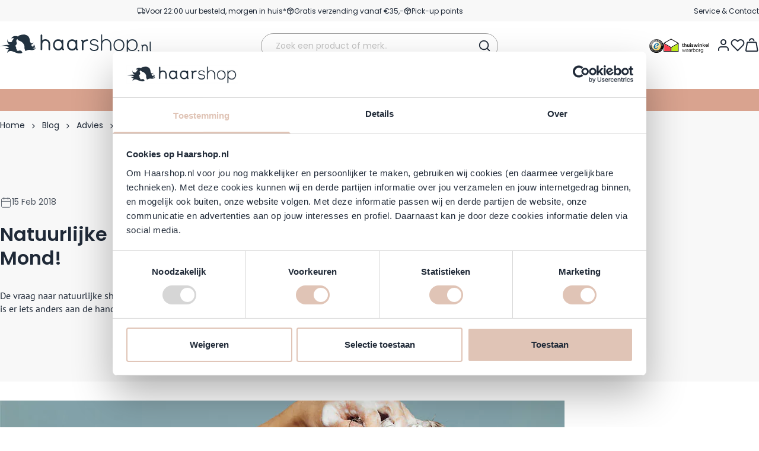

--- FILE ---
content_type: text/html; charset=UTF-8
request_url: https://www.haarshop.nl/blog/2018-02-natuurlijke-shampoo
body_size: 103288
content:
<!doctype html>
<html lang="nl">
<head prefix="og: http://ogp.me/ns# fb: http://ogp.me/ns/fb# product: http://ogp.me/ns/product#">
    <meta charset="utf-8"/>
<meta name="title" content="Natuurlijke Shampoo - Een Blog Zonder Blad voor de Mond!"/>
<meta name="description" content="De vraag naar natuurlijke shampoos neemt toe. Zou dat komen doordat deze shampoos onze zintuigen op een bijzondere manier strelen? Of is er iets anders aan de..."/>
<meta name="robots" content="INDEX,FOLLOW"/>
<meta name="viewport" content="width=device-width, initial-scale=1"/>
<title>Natuurlijke Shampoo - Een Blog Zonder Blad voor de Mond!</title>
<link  rel="stylesheet preload" type="text/css" as="style"  media="all" href="https://www.haarshop.nl/static/version1769687547/frontend/BigBridge/theme-haarshop/nl_NL/css/styles.css" />
<script  type="text/javascript"  defer="true" src="https://www.haarshop.nl/static/version1769687547/frontend/BigBridge/theme-haarshop/nl_NL/Haarshop_Performance/js/instant-page.js"></script>
<link rel="preload" as="font" crossorigin="anonymous" href="https://www.haarshop.nl/static/version1769687547/frontend/BigBridge/theme-haarshop/nl_NL/fonts/poppins-latin-400-normal.woff2" />
<link rel="preload" as="font" crossorigin="anonymous" href="https://www.haarshop.nl/static/version1769687547/frontend/BigBridge/theme-haarshop/nl_NL/fonts/poppins-latin-600-normal.woff2" />
<link rel="preload" as="font" crossorigin="anonymous" href="https://www.haarshop.nl/static/version1769687547/frontend/BigBridge/theme-haarshop/nl_NL/fonts/pt-sans_regular.woff2" />
<link  rel="canonical" href="https://www.haarshop.nl/blog/2018-02-natuurlijke-shampoo" />
<link  rel="icon" type="image/x-icon" href="https://www.haarshop.nl/media/favicon/websites/1/Favicon_1.png" />
<link  rel="shortcut icon" type="image/x-icon" href="https://www.haarshop.nl/media/favicon/websites/1/Favicon_1.png" />
<meta name="google-site-verification" content="p2aSTWWEt9fbnTfECwFF-w6Ov2oTz0jdXZAi6mP-6Sc">
<meta name="google-site-verification" content="kD0y6K7279wk6jqy5e2mFzJgNIwL33VSL5CbJsyUs6E">
<meta name="facebook-domain-verification" content="a0a6xnohq4miiikqhmqdx6rcmj7rob">
<meta name="google-site-verification" content="IhauHUEdyKiwU5iJosBnzr6m9bEYKbYnK9Nfajbo8Ro">
<script>window._AutofillCallbackHandler = window._AutofillCallbackHandler || function(){};</script>
<meta name="p:domain_verify" content="08d7fb99662fbde80a84badb3c0000fa">
<script async type="text/javascript" src="https://squeezely.tech/p?hqs=1&m=SQ-25651427"></script>

<style>
.cataloglabel-top-right.cataloglabel-both {
height: 60px!important;
width: 60px!important;
}
@media all and (min-width: 768px) {
.cataloglabel-top-right.cataloglabel-both {
height: 75px!important;
width: 75px!important;
}
}
.catalog-category-view .cataloglabel-top-right.cataloglabel-both {
margin-top: 5px;
}
</style>
            
<meta property="og:type" content="article" />
<meta property="og:title" content="Natuurlijke Shampoo - Een Blog Zonder Blad voor de Mond!" />
<meta property="og:description" content="De vraag naar natuurlijke shampoos neemt toe. Zou dat komen doordat deze shampoos onze zintuigen op een bijzondere manier strelen? Of is er iets anders aan de hand? In dit blog leggen we je dat haarfijn uit!" />
<meta property="og:url" content="https://www.haarshop.nl/blog/2018-02-natuurlijke-shampoo" />
<meta property="og:image" content="https://www.haarshop.nl/media/magefan_blog/natuurlijke-shampoo-blog.jpeg" />
<link rel="icon" href="https://www.haarshop.nl/static/version1769687547/frontend/BigBridge/theme-haarshop/nl_NL/images/haarshop-favicon.svg" type="image/svg+xml">
<link rel="apple-touch-icon" href="https://www.haarshop.nl/static/version1769687547/frontend/BigBridge/theme-haarshop/nl_NL/images/haarshop-apple-touch-icon.png">
<script data-ommit="true" nonce="bHZ6N2E0cG04eWxyaHlrMzBqNXRyb3U1MmR4b2VxMjE=">var AEC = (function(){return {add: function(context, dataLayer){let element = context, qty = 1, variants = [], variant = [], variant_attribute_option = [], items = [];document.querySelectorAll('input[name=qty]:checked, [name=qty]').forEach(element => {qty = element.value;});qty = Math.abs(qty);if (isNaN(qty)){qty = 1;}if ('undefined' !== typeof jQuery){var form = jQuery(context).closest('form');if (form.length && typeof form.valid === 'function'){if (!form.valid()){return true;}}}if (!AEC.gtm()){if (element.dataset.click){AEC.Time.track(dataLayer, AEC.Const.TIMING_CATEGORY_ADD_TO_CART, element.dataset.name, element.dataset.category);(click => {new Function(click)();})(element.dataset.click);}return true;}if(element.dataset.configurable){document.querySelectorAll('[name^="super_attribute"]').forEach(attribute => {if (attribute.matches('select')){var name = attribute.getAttribute('name'), id = name.substring(name.indexOf('[') + 1, name.lastIndexOf(']'));if (attribute.selectedIndex){var option = attribute.options[attribute.selectedIndex];if (option){variants.push({id: id,option: option.label,text: option.text});}}}if (attribute.matches('input') && -1 != attribute.type.indexOf('radio')){if (attribute.parentNode.classList.contains('swatch-option-selected') || attribute.checked){Object.entries(AEC.SUPER).forEach(([key, super_attribute]) => {if (-1 != attribute.name.indexOf("super_attribute[" + super_attribute.id + "]")){let variant = {id: super_attribute.id,text:super_attribute.label,option: attribute.value};variants.push(variant);}});}}});/** * Colour Swatch support */if (!variants.length){Object.entries(AEC.SUPER).forEach(([key, attribute]) => {var swatch = document.querySelectorAll('div[attribute-code="' + attribute.code + '"], div[data-attribute-code="' + attribute.code + '"]');swatch.forEach(element => {let variant = {id: attribute.id,text:'',option: null};var select = element.querySelector('select');if (select){if (select.selectedIndex){var option = select.options[select.selectedIndex];if (option){variant.text = option.text;variant.option = option.value;}}}else {var span = element.querySelector('span.swatch-attribute-selected-option');if (span){variant.text = span.innerHTML;variant.option = span.parentNode.dataset.optionSelected;}}variants.push(variant);});});}if (!variants.length){AEC.EventDispatcher.trigger('ec.variants', variants);}var SUPER_SELECTED = [];for (var i = 0, l = variants.length; i < l; i++){for (var a = 0, b = AEC.SUPER.length; a < b; a++){if (AEC.SUPER[a].id == variants[i].id){var text = variants[i].text;if (AEC.useDefaultValues){AEC.SUPER[a].options.forEach(option => {if (parseInt(option.value_index) == parseInt(variants[i].option)){if (option.hasOwnProperty('admin_label')){text = option.admin_label;}else if (option.hasOwnProperty('store_label')){text = option.store_label;}}});}variant.push([AEC.SUPER[a].label,text].join(AEC.Const.VARIANT_DELIMITER_ATT));let tier_price = Number.parseFloat(element.dataset.price).toFixed(2);Object.entries(AEC.CONFIGURABLE_SIMPLES).forEach(([key, simple]) => {    if (simple.hasOwnProperty('configurations'))    {    Object.entries(simple.configurations).forEach(([key, configuration]) => {if (configuration.label === variants[i].option){let prices = [];Object.entries(simple.price_tier).forEach(([key, tier]) => {if (parseInt(qty) >= parseInt(tier.price_qty)){prices.push(Number.parseFloat(tier.price));}});if (prices.length){tier_price = prices.sort(function(a,b) { return a < b; }).pop();}}});    }});variant_attribute_option.push({attribute: variants[i].id,option: variants[i].option,price:tier_price});}}}if (!variant.length){if (element.dataset.click){AEC.Time.track(dataLayer, AEC.Const.TIMING_CATEGORY_ADD_TO_CART, element.dataset.name, element.dataset.category);(click => {new Function(click)();})(element.dataset.click);}return true;}}if (element.dataset.grouped){for (var u = 0, y = window.G.length; u < y; u++){let field = document.querySelector('[name="super_group[' + window.G[u].id + ']"]');if (field){(qty => {if (qty){let item = {'item_name': window.G[u].item_name,'item_id':     window.G[u].item_id,'price': window.G[u].price,'category': window.G[u].category,'item_brand':window.G[u].item_brand,'quantity': qty};Object.assign(item, item, AEC.GA4.transformCategories(element.dataset.category));items.push(item);}})(Math.abs(field.value));}}}else{let price = Number.parseFloat(element.dataset.price);if (element.dataset.hasOwnProperty('selection')){let selection = parseInt(element.dataset.selection);Object.entries(AEC.CONFIGURABLE_SIMPLES).forEach(([key, simple]) => {if (key == selection){if (simple.hasOwnProperty('price_tier')){Object.entries(simple.configurations).forEach(([key, configuration]) => {let prices = [];Object.entries(simple.price_tier).forEach(([key, tier]) => {if (parseInt(qty) >= parseInt(tier.price_qty)){prices.push(Number.parseFloat(tier.price));}});if (prices.length){price = prices.sort(function(a,b) { return a < b; }).pop();}});}}});}let item = {'item_name': element.dataset.name,'item_id':     1 === parseInt(element.dataset.useSimple) ? element.dataset.simpleId : element.dataset.id,'price': price,'item_brand':element.dataset.brand,'item_variant':variant.join(AEC.Const.VARIANT_DELIMITER),'variants':variants,'category':element.dataset.category,'quantity': qty,'currency':AEC.currencyCode,'google_business_vertical':element.dataset.googleBusinessVertical,'index': 0};if (1 === parseInt(element.dataset.useSimple)) {item['item_parent_id'] = element.dataset.id;}Object.assign(item, item, AEC.GA4.transformCategories(element.dataset.category));items.push(item);}let value_combined = 0;for (var i = 0, l = items.length; i < l; i++){value_combined += (Number.parseFloat(items[i].price) * Number.parseInt(items[i].quantity));(function(item){Object.entries(AEC.parseJSON(element.dataset.attributes)).forEach(([key, value]) => {item[key] = value;});let options = [];Object.entries(AEC.parseJSON(element.dataset.options)).forEach(([key, name]) => {let option = document.querySelector('[name="options[' + key + ']"]'), value = null;if (!option){option = document.querySelector('[name="options[' + key + '][]"]');}switch(true){case option instanceof HTMLInputElement: case option instanceof HTMLTextAreaElement: value = option.value;break;case option instanceof HTMLSelectElement: value = option.options[option.selectedIndex].text;break;}if (value){options.push({ name: name, value: value });}});if (options.length){item['options'] = options;}})(items[i]);}var data = {'event':'add_to_cart','eventLabel': element.dataset.name,'ecommerce': {'currency': AEC.currencyCode,'value':value_combined,'item_list_id': element.dataset.list,'item_list_name': element.dataset.list,'items': items,'options': variant_attribute_option},'currentStore': element.dataset.store};if (AEC.useDefaultValues){data['currentStore'] = AEC.storeName;}/** * Notify listeners */this.EventDispatcher.trigger('ec.add.data', data);/** * Track event */AEC.CookieConsent.queue(() => {AEC.Cookie.add(data).push(dataLayer);/** * Track time  */AEC.Time.track(dataLayer, AEC.Const.TIMING_CATEGORY_ADD_TO_CART, element.dataset.name, element.dataset.category);}).process();/** * Save backreference */if (AEC.localStorage){(function(items){for (var i = 0, l = items.length; i < l; i++){AEC.Storage.reference().set({id: items[i].item_id,category: items[i].category});}})(items);}if (AEC.facebook){if ("function" === typeof fbq){(function(product, items, fbq){var content_ids = [], price = 0;for (var i = 0, l = items.length; i < l; i++){content_ids.push(items[i].item_id);price += parseFloat(items[i].price);}(function(callback){if (AEC.Const.COOKIE_DIRECTIVE){AEC.CookieConsent.queue(callback).process();}else {callback.apply(window,[]);}})((function(product, content_ids, price){return function(){if ('undefined' === typeof variants){variants = [];}fbq('track', 'AddToCart', {content_name: product,content_ids: content_ids,content_type: !variants.length ? 'product' : 'product_group',value: price,currency: AEC.currencyCode}, { eventID: AEC.UUID.generate({ event: 'AddToCart'})});};})(product, content_ids, price));})(element.dataset.name, items, fbq);}}if (AEC.tiktok){if ('undefined' !== typeof ttq){(function(product, items, ttq){var contents = [], price = 0;for (var i = 0, l = items.length; i < l; i++){contents.push({content_id: items[i].item_id,content_name: items[i].item_name,quantity: items[i].quantity,brand:     items[i].item_brand,price: items[i].price});price += parseFloat(items[i].price);}(function(callback){if (AEC.Const.COOKIE_DIRECTIVE){AEC.CookieConsent.queue(callback).process();}else {callback.apply(window,[]);}})((function(product, content_ids, price){return function(){AEC.TikTok.event('AddToCart', {contents: contents,content_type:'product',value: price,currency: AEC.currencyCode,}, { event_id: AEC.UUID.generate({ event: 'AddToCart'})});};})(product, contents, price));})(element.dataset.name, items, ttq);}}if (element.dataset.click){(click => {new Function(click)();})(element.dataset.click);}return true;},addSwatch: function(context,dataLayer){var element = context;if (window.jQuery) {  jQuery(document).on('ajax:addToCart', function(){var attributes = [];Object.entries(AEC.parseJSON(element.dataset.swatch)).forEach(([key, value]) => {attributes.push(value);});var option = document.querySelector('.swatch-option.selected');if (!option){let form = jQuery(element).parents('form:first');if (form){let selected = [];Object.entries(attributes).forEach(([key, value]) => {let e = form.find('input[name="super_attribute[' + value.attribute_id + ']"]');if (e.length > 0){if (e.get(0).dataset.hasOwnProperty('label')){let a = e.get(0).dataset.label;let b = value.attribute_label;selected.push([b,a].join(AEC.Const.VARIANT_DELIMITER_ATT));}else if(e.get(0).dataset.hasOwnProperty('attrName')){let a = e.get(0).value;let b = value.attribute_label;selected.push([b,a].join(AEC.Const.VARIANT_DELIMITER_ATT));}}});variant = [selected].join(AEC.Const.VARIANT_DELIMITER);}}else {variant = [[attributes[0].attribute_label, option.getAttribute('aria-label')].join(AEC.Const.VARIANT_DELIMITER_ATT)].join(AEC.Const.VARIANT_DELIMITER);}let items = [];let item =  {'item_name': element.dataset.name,'item_id':     element.dataset.id,'price': element.dataset.price,'category': element.dataset.category,'item_brand':element.dataset.brand,'item_variant':variant,'item_list_name': element.dataset.list,'item_list_id': element.dataset.list,'quantity': 1,'index':element.dataset.position};Object.assign(item, item, AEC.GA4.transformCategories(element.dataset.category));/** * Track event */AEC.Cookie.add({'event': 'add_to_cart','currency':AEC.currencyCode,'eventLabel': element.dataset.name,'item_list_id': element.dataset.list,'item_list_name': element.dataset.list,'ecommerce': {'items': [item]},'currentStore': element.dataset.store}).push(dataLayer);/** * Track time  */AEC.Time.track(dataLayer, AEC.Const.TIMING_CATEGORY_ADD_TO_CART, element.dataset.name, element.dataset.category);});}return true;},click: function(context,dataLayer){var element = context;if (!AEC.gtm()){AEC.Time.track(dataLayer, AEC.Const.TIMING_CATEGORY_PRODUCT_CLICK, element.dataset.name, element.dataset.category);return true;}var item = {'item_name': element.dataset.name,'item_id': element.dataset.id,'price': element.dataset.price,'item_brand':element.dataset.brand,'quantity': element.dataset.quantity,'index':element.dataset.position,'category':element.dataset.category,'currency':AEC.currencyCode};Object.entries(AEC.parseJSON(element.dataset.attributes)).forEach(([key, value]) => {item[key] = value;});Object.assign(item, item, AEC.GA4.augmentCategories(item));var data = {'event': 'select_item','eventLabel': element.dataset.name,'item_list_id': element.dataset.list, 'item_list_name': element.dataset.list,'ecommerce': {'items': [item]},         'currentStore': element.dataset.store};/** * Push data */AEC.CookieConsent.queue(() => {AEC.Cookie.click(data).push(dataLayer);}).process();/** * Track time  */AEC.Time.track(dataLayer, AEC.Const.TIMING_CATEGORY_PRODUCT_CLICK, element.dataset.name, element.dataset.category);if (element.dataset.click){(click => {new Function(click)();})(element.dataset.click);}return true;},remove: function(context, dataLayer){var element = context;if (!AEC.gtm()){AEC.Time.track(dataLayer, AEC.Const.TIMING_CATEGORY_REMOVE_FROM_CART, element.dataset.name, element.dataset.category);}var item = {'item_name': element.dataset.name,'item_id': element.dataset.id,'price': parseFloat(element.dataset.price),'category': element.dataset.category,'item_brand':element.dataset.brand,'quantity': element.dataset.quantity,'currency': AEC.currencyCode};Object.entries(AEC.parseJSON(element.dataset.attributes)).forEach(([key, value]) => {item[key] = value;});Object.assign(item, item, AEC.GA4.augmentCategories(item));var data = {'event': 'remove_from_cart','eventLabel': element.dataset.name,'ecommerce': {'item_list_id':  element.dataset.list,'item_list_name':  element.dataset.list,'items': [item]}};AEC.EventDispatcher.trigger('ec.remove.data', data);let executor = params =>{let form = document.createElement("form");form.setAttribute('method', 'post');form.setAttribute('action', params.action);let formKey = jQuery.cookie('form_key');if (formKey){params.data['form_key'] = formKey;}Object.entries(params.data).forEach(([name, value]) => {let input = document.createElement('input');input.setAttribute('type', 'text');input.setAttribute('name',  name);input.setAttribute('value', value);form.append(input);});document.querySelector("body").appendChild(form);form.submit();};if (AEC.Message.confirm){require(['Magento_Ui/js/modal/confirm'], function(confirmation) {    confirmation(    {        title: AEC.Message.confirmRemoveTitle,        content: AEC.Message.confirmRemove,        actions:         {            confirm: function()            {            /** * Track event */AEC.Cookie.remove(data).push(dataLayer);/** * Track time  */AEC.Time.track(dataLayer, AEC.Const.TIMING_CATEGORY_REMOVE_FROM_CART, element.dataset.name);/** * Execute standard data-post */executor(AEC.parseJSON(element.dataset.postAction));            },            cancel: function()            {            return false;            },            always: function()            {            return false;            }        }    });});}else {/** * Track event */AEC.Cookie.remove(data).push(dataLayer);/** * Track time  */AEC.Time.track(dataLayer, AEC.Const.TIMING_CATEGORY_REMOVE_FROM_CART, element.dataset.name);executor(AEC.parseJSON(element.dataset.postAction));}return false;},wishlist: function(context, dataLayer){var element = context;if (!AEC.gtm()){/** * Track time  */AEC.Time.track(dataLayer, AEC.Const.TIMING_CATEGORY_PRODUCT_WISHLIST, element.dataset.name,'Wishlist');return true;}let attributes = JSON.parse(element.dataset.eventAttributes);/** * Track event */AEC.Cookie.wishlist({event: element.dataset.event,eventLabel: element.dataset.eventLabel,ecommerce: {items: attributes.items}}).push(dataLayer);return true;},wishlistRemove: function(context, dataLayer){var element = context;if (!AEC.gtm()){/** * Track time  */AEC.Time.track(dataLayer, AEC.Const.TIMING_CATEGORY_PRODUCT_WISHLIST, element.dataset.name,'Wishlist');return true;}let attributes = JSON.parse(element.dataset.eventAttributes);/** * Track event */AEC.Cookie.wishlistRemove({event: element.dataset.event,eventLabel: element.dataset.eventLabel,ecommerce: {items: attributes.items}}).push(dataLayer);return true;},compare: function(context, dataLayer){var element = context;if (!AEC.gtm()){/** * Track time  */AEC.Time.track(dataLayer, AEC.Const.TIMING_CATEGORY_PRODUCT_COMPARE, element.dataset.name,'Compare');return true;}let attributes = JSON.parse(element.dataset.eventAttributes);AEC.Cookie.compare({event: element.dataset.event,eventLabel: element.dataset.eventLabel,ecommerce: {items: attributes.items}}).push(dataLayer);return true;},Bind: (function(){return {apply: function(parameters){/** * Merge persistent storage */AEC.Persist.merge();/** * Push private data */AEC.Cookie.pushPrivate();document.addEventListener('DOMContentLoaded',() => {document.body.addEventListener('catalogCategoryAddToCartRedirect', () => {dataLayer.push({event: AEC.Const.CATALOG_CATEGORY_ADD_TO_CART_REDIRECT_EVENT});});});if (parameters){if (parameters.performance){if (window.performance){window.onload = function(){setTimeout(function(){    var time = performance.timing.loadEventEnd - performance.timing.responseEnd;        var timePayload =     {    'event':'performance',    'performance':    {    'timingCategory':'Load times',    'timingVar':'load',    'timingValue': (time % 60000)    }    };        switch(window.google_tag_params.ecomm_pagetype)    {    case 'home':        timePayload.performance.timingLabel = 'Home';        AEC.CookieConsent.queue(() =>             {            dataLayer.push(timePayload);            }).process();        break;    case 'product':        timePayload.performance.timingLabel = 'Product';        AEC.CookieConsent.queue(() =>             {            dataLayer.push(timePayload);            }).process();        break;        case 'category':        timePayload.performance.timingLabel = 'Category';        AEC.CookieConsent.queue(() =>             {            dataLayer.push(timePayload);            }).process();        break;    }    }, 0);};}}}return this;}};})(),Time: (function(){var T = {event: 'trackTime',timingCategory:'',timingVar:'',timingValue:-1,timingLabel:''};var time = new Date().getTime();return {track: function(dataLayer, category, variable, label){T.timingValue = (new Date().getTime()) - time;if (category){T.timingCategory = category;}if (variable){T.timingVar = variable;}if (label){T.timingLabel = label;}dataLayer.push(T);},trackContinue: function(dataLayer, category, variable, label){this.track(dataLayer, category, variable, label);time = new Date().getTime();}};})(),Persist:(function(){var DATA_KEY = 'persist'; var proto = 'undefined' != typeof Storage ? {push: function(key, entity){/** * Get data */var data = this.data();/** * Push data */data[key] = entity;/** * Save to local storage */localStorage.setItem(DATA_KEY, JSON.stringify(data));return this;},data: function(){var data = localStorage.getItem(DATA_KEY);if (null !== data){return JSON.parse(data);}return {};},merge: function(){var data = this.data();var push = {persist: {}};for (var i in data){push.persist[i] = data[i];}dataLayer.push(push);return this;},clear: function(){/** * Reset private local storage */localStorage.setItem(DATA_KEY,JSON.stringify({}));return this;}} : {push: function(){}, merge: function(){},clear: function(){}};/** * Constants */proto.CONST_KEY_PROMOTION = 'persist_promotion';return proto;})(),Checkout: (function(){return {init: false,data: {},tracked: {},getData: function(){return this.data;},getPayload: function(){if (this.data && this.data.hasOwnProperty('payload')){return this.data.payload;}return {error: 'Missing checkout payload data'};},step: function(previous, current, currentCode){if (!this.init){return this.fail('Step tracking requires a checkout page.');}if (this.data && this.data.hasOwnProperty('ecommerce')){this.data.ecommerce['step'] = ++current;/** * Notify listeners */AEC.EventDispatcher.trigger('ec.checkout.step.data', this.data);/** * Track checkout step */AEC.Cookie.checkout(this.data).push(dataLayer);}return this;},stepOption: function(step, option){if (!option){return this;}if (!this.init){return this.fail('Step option tracking requires a checkout page.');}if (!option.toString().length){return this;}var data = {    'event': 'checkoutOption',    'ecommerce':     {    'checkout_option':     {    'actionField':     {    'step': step,    'option': option    }    }    }        };/** * Notify listeners */AEC.EventDispatcher.trigger('ec.checkout.step.option.data', data);/** * Track checkout option */AEC.CookieConsent.queue(() => {AEC.Cookie.checkoutOption(data).push(dataLayer);}).process();return this;},fail: function(message){console.log(message);return this;}};})(),Cookie: (function(){return {data: null,privateData: null,reset: function(){if (AEC.reset){dataLayer.push({ ecommerce: null });}return dataLayer;},push: function(dataLayer, consent){consent = typeof consent !== 'undefined' ? consent : true;if (this.data){this.reset().push(this.data);/** * Reset data to prevent further push */this.data = null;}return this;},pushPrivate: function(){var data = this.getPrivateData();if (data){dataLayer.push({privateData: data});}return this;},augment: function(products){/** * Parse data & apply local reference */var reference = AEC.Storage.reference().get();if (reference){for (var i = 0, l = products.length; i < l; i++){for (var a = 0, b = reference.length; a < b; a++){if (products[i].item_id.toString().toLowerCase() === reference[a].id.toString().toLowerCase()){products[i].category = reference[a].category;}}}}products.forEach(product => {if (product.hasOwnProperty('category')){let categories = product.category.split(/\//);if (categories.length){let index = 2;categories.forEach(category => {product['item_category' + index] = category;});}}});return products;},click: function(data){AEC.EventDispatcher.trigger('ec.cookie.click.data', data);this.data = data;return this;},add: function(data){AEC.EventDispatcher.trigger('ec.cookie.add.data', data);this.data = data;return this;},remove: function(data){AEC.EventDispatcher.trigger('ec.cookie.remove.item.data', data);this.data = data;if (AEC.localStorage){this.data.ecommerce.items = this.augment(this.data.ecommerce.items);}return this;},compare: function(data){AEC.EventDispatcher.trigger('ec.cookie.compare.data', data);this.data = data;return this;},wishlist: function(data){AEC.EventDispatcher.trigger('ec.cookie.wishlist.data', data);this.data = data;return this;},wishlistRemove: function(data){AEC.EventDispatcher.trigger('ec.cookie.wishlist.remove.data', data);this.data = data;return this;},update: function(data){AEC.EventDispatcher.trigger('ec.cookie.update.item.data', data);this.data = data;return this;},visitor: function(data){AEC.EventDispatcher.trigger('ec.cookie.visitor.data', data);this.data = (function(data, privateData){if (privateData){if (privateData.hasOwnProperty('visitor')){data.visitorId    = privateData.visitor.visitorId;data.visitorLoginState = privateData.visitor.visitorLoginState;}}return data;})(data, AEC.Cookie.getPrivateData());return this;},detail: function(data){AEC.EventDispatcher.trigger('ec.cookie.detail.data', data);this.data = data;return this;},purchase: function(data){AEC.EventDispatcher.trigger('ec.cookie.purchase.data', data);this.data = data;if (AEC.localStorage){this.data.ecommerce.purchase.items = this.augment(this.data.ecommerce.purchase.items);}return this;},impressions: function(data){AEC.EventDispatcher.trigger('ec.cookie.impression.data', data);this.data = data;return this;},checkout: function(data){AEC.EventDispatcher.trigger('ec.cookie.checkout.step.data', data);this.data = data;if (AEC.localStorage){this.data.ecommerce.items = this.augment(this.data.ecommerce.items);}return this;},checkoutOption: function(data){AEC.EventDispatcher.trigger('ec.cookie.checkout.step.option.data', data);this.data = data;return this;},promotion: function(data){AEC.EventDispatcher.trigger('ec.cookie.promotion.data', data);this.data = data;return this;},promotionClick: function(data, element){AEC.EventDispatcher.trigger('ec.cookie.promotion.click', data,    {element: element   });this.data = data;return this;},remarketing: function(data){AEC.EventDispatcher.trigger('ec.cookie.remarketing.data', data);this.data = data;return this;},getPrivateData: function(){if (!this.privateData){var cookie = this.get('privateData');if (cookie){this.privateData = this.parse(cookie);}}return this.privateData;},set: function(name, value, days){if (!days){days = 30;} let date = new Date();                        date.setTime(date.getTime() + (days * 24 * 60 * 60 * 1000));                    document.cookie = name + "=" + value + "; expires=" + date.toGMTString() + "; path=/";                return this;},get: function(name){var start = document.cookie.indexOf(name + "="), len = start + name.length + 1;if ((!start) && (name != document.cookie.substring(0, name.length))) {    return null;}if (start == -1) {return null;}var end = document.cookie.indexOf(String.fromCharCode(59), len);if (end == -1) {end = document.cookie.length;}return decodeURIComponent(document.cookie.substring(len, end));},unset: function(name) {                   document.cookie = name + "=" + "; path=/; expires=" + (new Date(0)).toUTCString();                                return this;            },parse: function(json){var json = decodeURIComponent(json.replace(/\+/g, ' '));                return JSON.parse(json);}};})(),CookieConsent: (function(){return {scripts: [],chain: {},endpoints:{},cookies: {},consent: [],nonce: {},widget: {display: false,color: 'rgba(0,0,0,1)',colorEnd: 'rgba(0,0,0,1)'},queue: function(callback, event){event = typeof event !== 'undefined' ? event : AEC.Const.COOKIE_DIRECTIVE_CONSENT_GRANTED_EVENT;if (!this.chain.hasOwnProperty(event)){this.chain[event] = [];}switch(AEC.Const.COOKIE_DIRECTIVE_ENGINE){case 4:callback = (callback => {return function(){/** * Chnage to dispatch event only when Onetrust is loaded */if (false){if ('undefined' !== typeof OneTrust){OneTrust.OnConsentChanged(() => {callback.apply(this);});if (window.OnetrustActiveGroups){let groups = window.OptanonActiveGroups.split(',').filter(String);if (groups.includes('C0001','C0002','C0003','C0004','C0005')){callback.apply(this);}}}}else {callback.apply(this);}}})(callback);break;}this.chain[event].push(callback);return this;},dispatch: function(consent){/** * Essential cookies */AEC.Const.COOKIE_DIRECTIVE_CONSENT_GRANTED = true;/** * Push consent to dataLayer */dataLayer.push(consent);return this.process(consent.event);},process: function(event){event = typeof event !== 'undefined' ? event : AEC.Const.COOKIE_DIRECTIVE_CONSENT_GRANTED_EVENT;if (this.getConsent(event)){this.dequeue(event);}else if (AEC.Const.COOKIE_DIRECTIVE_OVERRIDE_DECLINE){this.dequeue(event);}else {if (4 === AEC.Const.COOKIE_DIRECTIVE_ENGINE){/** * Chnage to dispatch event only when Onetrust is loaded */if (false){(event => {window.addEventListener('onetrust_loaded', e => {if (this.getConsent(event)){this.dequeue(event);}});})(event);}else {this.dequeue(event);}}}return this;},dequeue: function(event){if (this.chain.hasOwnProperty(event)){try {let response;this.chain[event].forEach(fn => {response = fn.apply(this,[]);});}catch (e){console.debug(e);}this.chain[event] = [];}return this;},getConsent: function(event){switch(AEC.Const.COOKIE_DIRECTIVE_ENGINE){case 0:if (!AEC.Const.COOKIE_DIRECTIVE){return true;}break;case 1: if (1 == AEC.Cookie.get(event)){return true;}if (this.consent.includes(event)){return true;}break;case 4:if (window.OnetrustActiveGroups){let groups = window.OptanonActiveGroups.split(',').filter(String);if (groups.includes('C0001','C0002','C0003','C0004','C0005')){return true;}}break;default: return true;}return false;},acceptGoogleConsent: function(segments){if ('function' === typeof gtag){const consentMode = true === AEC.Const.COOKIE_DIRECTIVE_SEGMENT_MODE ? {ad_storage: -1 !== segments.indexOf('cookieConsentMarketingGranted')? 'granted' : 'denied',security_storage:-1 !== segments.indexOf('cookieConsentGranted')? 'granted' : 'denied',functionality_storage:-1 !== segments.indexOf('cookieConsentGranted')   ? 'granted' : 'denied',personalization_storage:-1 !== segments.indexOf('cookieConsentPreferencesGranted') ? 'granted' : 'denied',analytics_storage:-1 !== segments.indexOf('cookieConsentAnalyticsGranted')? 'granted' : 'denied',ad_user_data:    -1 !== segments.indexOf('cookieConsentUserdata')? 'granted' : 'denied',ad_personalization:    -1 !== segments.indexOf('cookieConsentPersonalization')? 'granted' : 'denied'} : {ad_storage: 'granted',security_storage:'granted',functionality_storage:'granted',personalization_storage:'granted',analytics_storage:'granted',ad_user_data:'granted',ad_personalization:'granted'};/** * Update consent */gtag('consent','update',consentMode);/** * Update localStorage */        localStorage.setItem('consentMode', JSON.stringify(consentMode));                /**         * Dispatch custom event         */        window.dispatchEvent(new CustomEvent("consent_accept", { detail: { consentMode: consentMode, segments: segments } }));}return this;},acceptConsent: function(event){return this.dispatch({ event:event });},declineConsent: function(event){return this.dispatch({ event:event });},declineGoogleConsent: function(){if ('function' === typeof gtag){const consentMode = {ad_storage: 'denied',security_storage:'denied',functionality_storage:'denied',personalization_storage:'denied',analytics_storage:'denied',ad_user_data:'denied',ad_personalization:'denied'};/** * Update consent */gtag('consent','update',consentMode);/** * Update localStorage */        localStorage.setItem('consentMode', JSON.stringify(consentMode));        /**         * Dispatch custom event         */        window.dispatchEvent(new CustomEvent("consent_decline",{ detail: { consentMode: consentMode } }));}return this;},setEndpoints: function(endpoints){this.endpoints = endpoints;return this;},getConsentDialog: function(dataLayer){var endpoints = this.endpoints;if (1 == AEC.Cookie.get(AEC.Const.COOKIE_DIRECTIVE_CONSENT_DECLINE_EVENT)){AEC.CookieConsent.declineGoogleConsent([AEC.Const.COOKIE_DIRECTIVE_CONSENT_DECLINE_EVEN]).getWidget();return true;}if (1 != AEC.Cookie.get(AEC.Const.COOKIE_DIRECTIVE_CONSENT_GRANTED_EVENT)){this.renderConsentDialog(dataLayer);}else {if (AEC.Const.COOKIE_DIRECTIVE_SEGMENT_MODE){(segments => {let grant = [];for (var i = 0, l = segments.length; i < l;i++){if (1 == AEC.Cookie.get(segments[i])){grant.push(segments[i]);}}AEC.CookieConsent.acceptGoogleConsent(grant).getWidget();grant.forEach(segment => {AEC.CookieConsent.acceptConsent(segment);});})(AEC.Const.COOKIE_DIRECTIVE_SEGMENT_MODE_EVENTS);}else {AEC.CookieConsent.acceptConsent(AEC.Const.COOKIE_DIRECTIVE_CONSENT_GRANTED_EVENT).getWidget();window.dispatchEvent(new CustomEvent("consent_accept", { detail: { consentMode: null, segments: [AEC.Const.COOKIE_DIRECTIVE_CONSENT_GRANTED_EVENT] } }));}}},closeConsentDialog: function(directive){directive.remove();this.getWidget();return this;},renderConsentDialog: function(dataLayer){let template = document.querySelector('template[data-consent]');(endpoints => {var directive = (body => {body.insertAdjacentHTML('beforeend', template.innerHTML);return body.lastElementChild;})(document.body);let uuid = AEC.Cookie.get('cookieUuid');if (uuid){directive.querySelector('[data-consent-uuid').innerHTML = uuid;}let check_default = Number(directive.dataset.check);directive.querySelectorAll('input[type=checkbox][data-consent]').forEach(checkbox => {checkbox.checked = AEC.CookieConsent.getConsent(checkbox.dataset.consent) ? true : (!uuid && check_default ? true : false);});directive.querySelector('[data-consent-uuid-wrapper]').style.display = uuid ? 'block' : 'none';(directive => {let listener = event => {if (event.key === 'Escape')         {        AEC.CookieConsent.closeConsentDialog(directive).acquireProxyCookies();        }};document.addEventListener('keydown', event => {listener(event);document.removeEventListener('keydown', listener);});})(directive);directive.querySelectorAll('a.customize').forEach(element => {let customize = directive.querySelector('.ec-gtm-cookie-directive-customize');element.addEventListener('click', event => {if ('block' === customize.style.display){directive.querySelector('a.action.accept').style.display = 'none';customize.style.display = 'none';}else {directive.querySelector('a.action.accept').style.display = 'block';customize.style.display = 'block';}event.target.innerHTML = 'block' === customize.style.display ? event.target.dataset.hide : event.target.dataset.show;});});directive.querySelectorAll('a.ec-gtm-cookie-directive-note-toggle').forEach(element => {element.addEventListener('click', event => {if ('block' === event.target.nextElementSibling.style.display){event.target.nextElementSibling.style.display = 'none';}else {directive.querySelectorAll('.ec-gtm-cookie-directive-note').forEach(note => {note.previousElementSibling.innerHTML = note.previousElementSibling.dataset.show;note.style.display = 'none';});event.target.nextElementSibling.style.display = 'block';}event.target.innerHTML = 'block' === event.target.nextElementSibling.style.display ? event.target.dataset.hide : event.target.dataset.show;});});directive.querySelectorAll('a.accept').forEach(element => {element.addEventListener('click', event => {event.target.text = event.target.dataset.confirm;var grant = [...directive.querySelectorAll('[name="cookie[]"]:checked')].map(element => { return element.value });grant.unshift('cookieConsentGranted');AEC.CookieConsent.acceptGoogleConsent(grant);AEC.Request.post(endpoints.cookie, { cookie: grant }, response => {Object.keys(response).forEach(event => {AEC.CookieConsent.acceptConsent(event);});AEC.CookieConsent.closeConsentDialog(directive).acquireProxyCookies();});});});directive.querySelectorAll('a.accept-all').forEach(element => {element.addEventListener('click', event => {event.target.text = event.target.dataset.confirm;[...directive.querySelectorAll('[name="cookie[]"]')].forEach(element => {element.checked = true;});var grant = [...directive.querySelectorAll('[name="cookie[]"]:checked')].map(element => { return element.value });grant.unshift('cookieConsentGranted');AEC.CookieConsent.acceptGoogleConsent(grant);AEC.Request.post(endpoints.cookie, { cookie: grant }, response => {Object.keys(response).forEach(event => {AEC.CookieConsent.acceptConsent(event);});AEC.CookieConsent.closeConsentDialog(directive).acquireProxyCookies();});});});directive.querySelectorAll('a.decline').forEach(element => {element.addEventListener('click', event => {[...directive.querySelectorAll('[name="cookie[]"]')].forEach(element => {element.checked = false;});AEC.CookieConsent.declineGoogleConsent();AEC.Request.post(endpoints.cookie, { decline: true }, response => {Object.keys(response).forEach(event => {AEC.CookieConsent.declineConsent(event);});AEC.CookieConsent.closeConsentDialog(directive).acquireProxyCookies();});});});directive.querySelectorAll('a.close').forEach(element => {element.style.display = AEC.Const.COOKIE_DIRECTIVE_CONSENT_GRANTED ? 'block' : 'none';element.addEventListener('click', event => {AEC.CookieConsent.closeConsentDialog(directive).acquireProxyCookies();});});})(this.endpoints);return this;},acquireProxyCookies: function(){const acquire = localStorage.getItem("acquire");if (!acquire){(context => {setTimeout(() => {let cookies = Object.fromEntries(document.cookie.split('; ').map(c => c.split('=')));Object.entries(cookies).forEach(([name, value]) => {if (!context.cookies.hasOwnProperty(name)){context.cookies[name] = true;}});AEC.Request.post(context.endpoints.cookieConsent, { cookies: context.cookies }, response => {return true;});},1000);})(this);localStorage.setItem("acquire", true);}return this;},setProxy: function(){(context =>{new MutationObserver((mutations) => {mutations.forEach((mutation) => {[...mutation.addedNodes].forEach(node => {if (node.nodeType !== 1) {return;}if (node.matches('script') && node.dataset && node.dataset.hasOwnProperty('consent')) {context.scripts.push({script:  node,parent:  node.parentNode ? node.parentNode : document.head,segment: node.dataset.consent});[...node.attributes].forEach((attr) => {if (attr.name.startsWith('defer')) {node.removeAttribute(attr.name);}});node.remove();}});});}).observe(document.documentElement, { childList: true, subtree: true });})(this);    return this;},setReflect: function(fn, strategy){Reflect.setPrototypeOf(document, new Proxy(Reflect.getPrototypeOf(document), {set(target, key, value, thisArg) {if (key === 'cookie') {let cookie = value.split('=')[0];window.dispatchEvent(new CustomEvent("captured_cookie",{ detail: { cookie: { name: cookie, value: value } }}));}return Reflect.set(...arguments)}}));if (1 == strategy){const originalSetAttribute = HTMLScriptElement.prototype.setAttribute;Object.defineProperties(HTMLScriptElement.prototype,{src: {set: function(value) {if (!AEC.CookieConsent.getConsent(AEC.Const.COOKIE_DIRECTIVE_CONSENT_GRANTED_EVENT) && !this.dataset.hasOwnProperty('materialize') && -1 === value.indexOf(BASE_URL)){this.setAttribute('type',   'text/template');this.setAttribute('data-consent', AEC.Const.COOKIE_DIRECTIVE_CONSENT_GRANTED_EVENT);}this.setAttribute('src', value);},get: function() {return this.getAttribute('src');}},setAttribute: {value: function(name, value) {if (name === 'src') {if (!AEC.CookieConsent.getConsent(AEC.Const.COOKIE_DIRECTIVE_CONSENT_GRANTED_EVENT) && !this.dataset.hasOwnProperty('materialize') && -1 === value.indexOf(BASE_URL)){this.setAttribute('type',   'text/template');this.setAttribute('data-consent', AEC.Const.COOKIE_DIRECTIVE_CONSENT_GRANTED_EVENT);}}return originalSetAttribute.call(this, name, value);},writable: true,configurable: true}});}window.addEventListener('captured_cookie', event => {this.cookies[event.detail.cookie.name] = event.detail.cookie.value;});fn.apply(this,[this]);},setAsses: function(asses){asses = asses || [];if (asses.length){setTimeout(() => {let cookies = Object.fromEntries(document.cookie.split('; ').map(c => c.split('=')));let result = [];Object.entries(cookies).forEach(([name, value]) => {if(!asses.includes(name)){result.push(name);}});let debug = document.createElement('div');Object.assign(debug.style, {position: 'fixed',width: '85%',maxWidth: '600px',bottom: '30px',left: '20px',padding: '20px',borderRadius: '2px',color: 'rgba(0,0,0,1)',background: 'rgba(255, 198, 75, 0.95)',dropShadow: '0px 0px 2px',zIndex: 9999});if (result.length){result.unshift('');result.unshift('We have identified the following cookies that might be set prior to consent.');}else {result.push('No NON-ESSENTIAL cookies found.');}result.push('');result.push('<small>Once done, remember to disable Test mode in Stores -> Configuration -> Anowave -> Cookie Consent Mode V2 -> Test Mode OR delete <strong>asses</strong> cookie manually.</small>');debug.innerHTML = result.join('<br />');document.body.appendChild(debug);},1000);}return this;},pickup: function(event){document.querySelectorAll('script[data-consent]').forEach(script => {let segment = script.dataset.consent;if (-1 != event.detail.segments.indexOf(segment)){delete script.dataset.consent;this.materialize(script, this.nonce, event.detail.segments);}});this.scripts.forEach(script => {if (-1 != event.detail.segments.indexOf(script.segment)){this.materialize(script.script, this.nonce, event.detail.segments);}});return this;},materialize: function(script, nonce, segments){let tag = document.createElement('script');tag.type = "text/javascript";tag.innerHTML = script.innerHTML;tag.dataset.materialize = true;if (script.getAttribute('src')){tag.src = script.src;}tag.setAttribute('nonce', nonce);if (script.parentNode){script.parentNode.appendChild(tag);script.parentNode.removeChild(script);}else {document.body.appendChild(tag);}},setNonce: function(nonce){this.nonce = nonce;return this;},setWidget: function(config){config = config || {};this.setAsses(config.asses).setProxy().setNonce(config.nonce).setEndpoints(config.endpoints);    (context =>     {    let block = {};        window.addEventListener('consent_accept', event =>     {context.consent = event.detail.segments;    context.pickup(event);new MutationObserver((mutations) => {mutations.forEach((mutation) => {[...mutation.addedNodes].forEach(node => {if (node.nodeType !== 1) {return;}if (node.matches('script') && -1 != node.type.indexOf('text/template')) {                        let segment = node.dataset.consent;if (-1 != event.detail.segments.indexOf(segment)){delete node.dataset.consent;context.materialize(node, this.nonce. event.detail.segments);}}});});}).observe(document.documentElement, { childList: true, subtree: true });    });    })(this);    this.widget = {...this.widget, ...config.options };return this;},getWidget: function(){if (this.widget.display){let svg = (node => {return (text => {let styles = {position: 'fixed', bottom: '10px', left: '10px','z-index': '9999', cursor: 'pointer' };let style = Object.entries(styles).map(([key, value]) => {return [key,value].join(':');});let svg = node('svg', { id: 'consentWidget', width:52, height: 50, style: style.join(';') });let gradient = node('linearGradient', { id: 'gradient', gradientTransform: 'rotate(90)'});let filter = node('filter', { id: 'shadow' });[node('feDropShadow', { dx: '0',   dy: '0',  stdDeviation: '0.7','flood-opacity': 0.5 }),].forEach(element => {filter.appendChild(element);});            let count = parseInt(text);[node('stop', { offset: '0%',   'stop-color': this.widget.color }),node('stop', { offset: '100%', 'stop-color': this.widget.colorEnd })].forEach(element => {gradient.appendChild(element);});if (0){svg.appendChild(filter);}svg.appendChild(gradient);let transform = 'scale(1.5 1.5) translate(0 10)';[node('path', { id: 'a', d: 'M22.6004 0H7.40039C3.50039 0 0.400391 3.1 0.400391 7C0.400391 10.9 3.50039 14 7.40039 14H22.6004C26.5004 14 29.6004 10.9 29.6004 7C29.6004 3.1 26.4004 0 22.6004 0ZM1.60039 7C1.60039 3.8 4.20039 1.2 7.40039 1.2H17.3004L14.2004 12.8H7.40039C4.20039 12.8 1.60039 10.2 1.60039 7Z', filter: 'url(#shadow)', fill: 'url(#gradient)', transform: transform }),node('path', { id: 'b', d: 'M24.6012 4.0001C24.8012 4.2001 24.8012 4.6001 24.6012 4.8001L22.5012 7.0001L24.7012 9.2001C24.9012 9.4001 24.9012 9.8001 24.7012 10.0001C24.5012 10.2001 24.1012 10.2001 23.9012 10.0001L21.7012 7.8001L19.5012 10.0001C19.3012 10.2001 18.9012 10.2001 18.7012 10.0001C18.5012 9.8001 18.5012 9.4001 18.7012 9.2001L20.8012 7.0001L18.6012 4.8001C18.4012 4.6001 18.4012 4.2001 18.6012 4.0001C18.8012 3.8001 19.2012 3.8001 19.4012 4.0001L21.6012 6.2001L23.8012 4.0001C24.0012 3.8001 24.4012 3.8001 24.6012 4.0001Z',  fill: 'rgba(255,255,255,1)', transform: transform }),node('path', { id: 'c', d: 'M12.7 4.1002C12.9 4.3002 13 4.7002 12.8 4.9002L8.6 9.8002C8.5 9.9002 8.4 10.0002 8.3 10.0002C8.1 10.1002 7.8 10.1002 7.6 9.9002L5.4 7.7002C5.2 7.5002 5.2 7.1002 5.4 6.9002C5.6 6.7002 6 6.7002 6.2 6.9002L8 8.6002L11.8 4.1002C12 3.9002 12.4 3.9002 12.7 4.1002Z', fill: 'url(#gradient)', transform: transform })].forEach(element => {svg.appendChild(element);});let loader = node('circle', { id: 'd', cx: 13, cy:25.5, r: 6, fill:'transparent', stroke:'url(#gradient)', 'stroke-width':2, 'stroke-dasharray':'60 40', 'stroke-dashoffset': 40, filter: 'url(#shadow)', style: 'display:none'  });[node('animateTransform', { attributeName: "transform",        attributeType:"XML",        type:"rotate",        dur:"1s",        from:"0 13 25.5",        to:"360 13 25.5",        repeatCount:"indefinite" })].forEach(element => {loader.appendChild(element);});svg.appendChild(loader);return svg;});})((n, v) => {  n = document.createElementNS("http://www.w3.org/2000/svg", n);    for (var p in v)   {  n.setAttributeNS(null, p, v[p]);  }    return n;});let widget = svg();/** * Remove widget */this.deleteWidget();/** * Add widget */document.body.appendChild(widget);/** * Render widget */document.body.querySelectorAll('[id=consentWidget]').forEach(element => {element.addEventListener('click', event => {AEC.CookieConsent.renderConsentDialog(dataLayer);});});return widget;}return null;},deleteWidget: function(){document.body.querySelectorAll('[id=consentWidget]').forEach(element => {element.parentNode.removeChild(element);});return this;},loader: (function(){return {show: function(){document.querySelectorAll('[id=c]').forEach(e => { e.style.display = 'none' });document.querySelectorAll('[id=d]').forEach(e => { e.style.display = 'block' });},hide: function(){document.querySelectorAll('[id=c]').forEach(e => { e.style.display = 'block' });document.querySelectorAll('[id=d]').forEach(e => { e.style.display = 'none' });}}})()}})(),Storage: (function(api){return {set: function(property, value){if ('undefined' !== typeof(Storage)){localStorage.setItem(property, JSON.stringify(value));}return this;},get: function(property){if ('undefined' !== typeof(Storage)){return JSON.parse(localStorage.getItem(property));}return null;},reference: function(){return (function(storage){return {set: function(reference){var current = storage.get('category.add') || [];var exists = (function(current, reference){for (var i = 0, l = current.length; i < l; i++){if (current[i].id.toString().toLowerCase() === reference.id.toString().toLowerCase()){/** * Update category */current[i].category = reference.category;return true;}}return false;})(current, reference);if (!exists){current.push(reference);}storage.set('category.add', current);return this;},get: function(){return storage.get('category.add');}}})(this);}}})(),gtm: function(){if ("undefined" === typeof google_tag_manager){/** * Log error to console */console.log('Unable to detect Google Tag Manager. Please verify if GTM install snippet is available.');return false;}return true;},parseJSON: function(content){if ('object' === typeof content){return content;}if ('string' === typeof content){try {return JSON.parse(content);}catch (e){}}return {};}, getPayloadSize: function(object){var objects = [object], size = 0;    for (var index = 0; index < objects.length; index++)     {        switch (typeof objects[index])         {            case 'boolean':                size += 4;                break;            case 'number':                size += 8;                break;            case 'string':                size += 2 * objects[index].length;                break;            case 'object':                if (Object.prototype.toString.call(objects[index]) != '[object Array]')                 {                    for (var key in objects[index]) size += 2 * key.length;                }                for (var key in objects[index])                 {                    var processed = false;                                        for (var search = 0; search < objects.length; search++)                     {                        if (objects[search] === objects[index][key]) {                            processed = true;                            break;                        }                    }                    if (!processed) objects.push(objects[index][key]);                }        }    }    return size;},getPayloadChunks: function(arr, len){var chunks = [],i = 0, n = arr.length;while (i < n) {    chunks.push(arr.slice(i, i += len));};return chunks;},url: function(url){return [AEC.Const.URL, url].join('');},EventDispatcher: (function(){return {events: {},    on: function(event, callback)     {        var handlers = this.events[event] || [];                handlers.push(callback);                this.events[event] = handlers;    },    trigger: function()     {    /**     * Cast arguments to array     */    let args = [...arguments];        /**     * Get event     */    let event = args ? args.shift() : null;        /**     * Get handlers     */    let handlers = this.events[event] || [];        /**     * Get data     */    let data = args ? args.shift() : {};        /**     * Get options     */    let options = args ? args.shift() : {};    /**     * Quit if no handler     */        if (!handlers || handlers.length < 1)        {            return;        }                console.log(event + '(' + handlers.length + ' listeners)');                handlers.forEach(function(handler)        {        handler(data, options);        });    }}})(),Request: (function(){return {get: function(url, params, callback){this.execute('GET', [url,this.serialize(params)].join('?'), callback).send(null);},post: function(url, params, callback) {this.execute('POST', url, callback).send(this.serialize(params));},execute: function(method, url, callback){try {var request = new XMLHttpRequest();request.open(method, url, true);request.setRequestHeader('Content-Type','application/x-www-form-urlencoded');request.setRequestHeader('X-Requested-With','XMLHttpRequest');request.addEventListener('load', () => {let response;if ('application/json' === request.getResponseHeader("Content-Type")){response = JSON.parse(request.responseText);}else{response = request.responseText;}if ('function' === typeof callback){callback(response);}});}catch (e){console.log(e.message);return null;}return request;},serialize: function(entity, prefix) {                var query = [];                Object.keys(entity).map(key =>                  {                var k = prefix ? prefix + "[" + key + "]" : key, value = entity[key];                query.push((value !== null && typeof value === "object") ? this.serialize(value, k) : encodeURIComponent(k) + "=" + encodeURIComponent(value));              });                return query.join("&");            }}})(),UUID: (() => {return {generate: event => {event = event || {};let uuid = 'xxxxxxxx-xxxx-4xxx-yxxx-xxxxxxxxxxxx'.replace(/[xy]/g, function(c) {    var r = Math.random() * 16 | 0, v = c == 'x' ? r : (r & 0x3 | 0x8);    return v.toString(16);});if (-1 == ['AddToCart'].indexOf(event)){try {let current = AEC.Cookie.get('facebook_latest_uuid');if (current){current = JSON.parse(current);if (current.hasOwnProperty('uuid') && current.hasOwnProperty('event')){if (event.event === current.event){uuid = current.uuid;}}}}catch (e){}}event['uuid'] = uuid;/** * Set facebook uuid cookie */if (AEC.Const.COOKIE_DIRECTIVE){if (AEC.Const.COOKIE_DIRECTIVE_CONSENT_GRANTED){AEC.Cookie.set('facebook_latest_uuid', JSON.stringify(event));}}else {AEC.Cookie.set('facebook_latest_uuid', JSON.stringify(event));}return uuid;}}})(),Proxy: (() => {function proxyFactory(worker)             {                const handler =                 {                    get(target, method)                     {                        return function (...args)                        {                            return new Promise((resolve, reject) =>                             {                                const id = Date.now() + Math.random().toString(36).substr(2);                                worker.onmessage = function (event)                                 {                                    const { id: responseId, result, error } = event.data;                                                                        if (responseId === id)                                     {                                        if (error)                                         {                                            reject(new Error(error));                                        }                                         else                                         {                                            resolve(result);                                        }                                    }                                };                                worker.postMessage({ id, method, args });                            });                        };                    }                };                return new Proxy({}, handler);            };return {get: worker => {return proxyFactory(new Worker(worker))}}})(),TikTok: (() => {return {event: (event, dataset, event_identifier) => {if ('undefined' !== typeof ttq){ttq.track(event, dataset, event_identifier);}}}})()}})();if ('undefined' !== typeof AEC && 'undefined' !== typeof AEC.EventDispatcher){AEC.GA4 = (() => {return {enabled: false,transformCategories: function(category){if (null === category){return {};}let map = {}, categories = category.toString().split('/');if (categories){map['item_category'] = categories.shift();if (categories.length){let index = 1;categories.forEach(category => {map['item_category' + (++index)] = category;});}}return map;},augmentCategories: function(product) {if (product.hasOwnProperty('category')){AEC.Cookie.augment([product]);}return this.transformCategories(product.category);},augmentItem: function(product){let map = {};map['google_business_vertical'] = 'retail';Object.entries(product).forEach(([key, value]) => {if (-1 === ['id','name','price','category','currency','variant','brand'].indexOf(key)){map[key] = value;}});return map;}}})();/** * Modify checkout step option payloasd */AEC.EventDispatcher.on('ec.checkout.step.option.data', data => {if (!AEC.GA4.enabled){return true;}switch(parseInt(data.ecommerce.checkout_option.actionField.step)){case AEC.Const.CHECKOUT_STEP_SHIPPING:data['event'] = 'add_shipping_info';if (AEC.GA4.quote.hasOwnProperty('coupon')){data.ecommerce['coupon'] = AEC.GA4.quote.coupon;}data.ecommerce['currency'] = AEC.GA4.currency;data.ecommerce['items'] = AEC.Checkout.getPayload().ecommerce.items;data.ecommerce['shipping_tier'] = data.ecommerce.checkout_option.actionField.option;(data => {let value = 0;data.ecommerce['items'].forEach(item => {value += Number(item.price) * Number(item.quantity);});data.ecommerce['value'] = value;})(data);delete data.ecommerce.checkout_option;break;case AEC.Const.CHECKOUT_STEP_PAYMENT:data['event'] = 'add_payment_info';if (AEC.GA4.quote.hasOwnProperty('coupon')){data.ecommerce['coupon'] = AEC.GA4.quote.coupon;}data.ecommerce['currency'] = AEC.GA4.currency;data.ecommerce['items'] = AEC.Checkout.getPayload().ecommerce.items;data.ecommerce['payment_type'] = data.ecommerce.checkout_option.actionField.option;(data => {let value = 0;data.ecommerce['items'].forEach(item => {value += Number(item.price) * Number(item.quantity);});data.ecommerce['value'] = value;})(data);delete data.ecommerce.checkout_option;break;}});}</script>            <link rel="dns-prefetch" href="https&#x3A;&#x2F;&#x2F;integrations.etrusted.com">
            <link rel="dns-prefetch" href="https&#x3A;&#x2F;&#x2F;www.google.com">
            <link rel="dns-prefetch" href="https&#x3A;&#x2F;&#x2F;bat.bing.com">
            <link rel="dns-prefetch" href="https&#x3A;&#x2F;&#x2F;analytics.tiktok.com">
            <link rel="dns-prefetch" href="https&#x3A;&#x2F;&#x2F;googleads.g.doubleclick.net">
            <link rel="dns-prefetch" href="https&#x3A;&#x2F;&#x2F;ct.pinterest.com">
            <link rel="dns-prefetch" href="https&#x3A;&#x2F;&#x2F;connect.facebook.net">
                <link rel="preconnect" href="https&#x3A;&#x2F;&#x2F;sgtm.haarshop.nl" crossorigin>
            <link rel="preconnect" href="https&#x3A;&#x2F;&#x2F;www.googletagmanager.com" crossorigin>
            <link rel="preconnect" href="https&#x3A;&#x2F;&#x2F;squeezely.tech" crossorigin>
            <link rel="preconnect" href="https&#x3A;&#x2F;&#x2F;widgets.trustedshops.com" crossorigin>
    <script data-ommit="true" nonce="bHZ6N2E0cG04eWxyaHlrMzBqNXRyb3U1MmR4b2VxMjE=">

	window.dataLayer = window.dataLayer || [];

	window.AEC = window.AEC || {};

	AEC.Const = {"URL":"https://www.haarshop.nl/","TIMING_CATEGORY_ADD_TO_CART":"Add To Cart Time","TIMING_CATEGORY_REMOVE_FROM_CART":"Remove From Cart Time","TIMING_CATEGORY_PRODUCT_CLICK":"Product Detail Click Time","TIMING_CATEGORY_CHECKOUT":"Checkout Time","TIMING_CATEGORY_CHECKOUT_STEP":"Checkout Step Tim","TIMING_CATEGORY_PRODUCT_WISHLIST":"Add to Wishlist Time","TIMING_CATEGORY_PRODUCT_COMPARE":"Add to Compare Time","VARIANT_DELIMITER":"-","VARIANT_DELIMITER_ATT":":","CHECKOUT_STEP_SHIPPING":1,"CHECKOUT_STEP_PAYMENT":2,"CHECKOUT_STEP_ORDER":3,"DIMENSION_SEARCH":18,"COOKIE_DIRECTIVE":false,"COOKIE_DIRECTIVE_ENGINE":0,"COOKIE_DIRECTIVE_SEGMENT_MODE":false,"COOKIE_DIRECTIVE_SEGMENT_MODE_EVENTS":["cookieConsentGranted"],"COOKIE_DIRECTIVE_CONSENT_GRANTED_EVENT":"cookieConsentGranted","COOKIE_DIRECTIVE_CONSENT_DECLINE_EVENT":"cookieConsentDeclined","COOKIE_DIRECTIVE_OVERRIDE_DECLINE":false,"CATALOG_CATEGORY_ADD_TO_CART_REDIRECT_EVENT":"catalogCategoryAddToCartRedirect"};

	AEC.Const.COOKIE_DIRECTIVE_CONSENT_GRANTED = AEC.CookieConsent.getConsent("cookieConsentGranted");

	Object.entries({"Message":{"confirm":true,"confirmRemoveTitle":"Weet je het zeker?","confirmRemove":"Weet je zeker dat je dit product wilt verwijderen uit de winkelwagen?"},"storeName":"Nederlands","currencyCode":"EUR","useDefaultValues":false,"facebook":false,"tiktok":false,"SUPER":[],"CONFIGURABLE_SIMPLES":[],"BUNDLE":{"bundles":[],"options":[]},"localStorage":"true","summary":false,"reset":false,"tax":0,"simples":true}).forEach(([key,value]) => 
	{
		AEC[key] = value;
	});
	
</script>
<script data-ommit="true" nonce="bHZ6N2E0cG04eWxyaHlrMzBqNXRyb3U1MmR4b2VxMjE=">

    (summary => 
    {
    	if (summary)
    	{
        	let getSummary = (event) => 
        	{
            	AEC.Request.post("https:\/\/www.haarshop.nl\/datalayer\/index\/cart\/",{ event:event }, (response) => 
            	{
                	dataLayer.push(response);
               	});
            };

            ['ec.cookie.remove.item.data','ec.cookie.update.item.data','ec.cookie.add.data'].forEach(event => 
            {
            	AEC.EventDispatcher.on(event, (event => 
            	{
                	return () => 
                	{
                    	setTimeout(() => { getSummary(event); }, 2000);
                    };
                })(event));
            });
    	}
    })(AEC.summary);
	
</script><script data-ommit="true" nonce="bHZ6N2E0cG04eWxyaHlrMzBqNXRyb3U1MmR4b2VxMjE=">

    if ('undefined' !== typeof AEC && AEC.GA4)
    {
    	AEC.GA4.enabled = true;

    	    	
    	AEC.GA4.conversion_event = "purchase";

    	    	
    	AEC.GA4.currency = "EUR";

    	    	
    	AEC.GA4.quote = [];
    }
    
</script><script data-ommit="true" nonce="bHZ6N2E0cG04eWxyaHlrMzBqNXRyb3U1MmR4b2VxMjE=">

		
	window.dataLayer = window.dataLayer || [];

	
	
		
	var dataLayerTransport = (function()
	{
		var data = [];
		
		return {
			data:[],
			push: function(data)
			{
				this.data.push(data);
				
				return this;
			},
			serialize: function()
			{
				return this.data;
			}
		}	
	})();
	
</script>
	<script data-ommit="true" nonce="bHZ6N2E0cG04eWxyaHlrMzBqNXRyb3U1MmR4b2VxMjE=">

		(endpoints => 
		{
			let engines = 
			{
				0: () => {},
				1: () => {},
				2: () => 
				{
					window.addEventListener('CookiebotOnAccept', event => 
					{
						return true;
					}, 
					false);
				},
				3: () => {},
				4: () => 
				{
					(() =>  
					{
						let wait = 0, interval = 100;

						let otc = () => 
						{
							return 'undefined' !== typeof window.OneTrust;
						};

						window.ot = setInterval(end => 
						{
							wait += interval;

							if (wait > end)
							{
								if (window.ot)
								{
									clearInterval(window.ot);
								}
							}

							if (otc())
							{
								window.dispatchEvent(new CustomEvent("onetrust_loaded", 
								{
									detail: 
									{
										groups: window.OptanonActiveGroups
									}
								}));

								clearInterval(window.ot);
								
								let uuid = AEC.Cookie.get('cookieUuid');

								let map = [];

								OneTrust.OnConsentChanged(() => 
								{
									let groups = window.OptanonActiveGroups.split(',').filter(String);

									let grant = [], consent = {};

									groups.forEach(group => 
									{
										if (map.hasOwnProperty(group))
										{
											map[group].forEach(signal => 
											{
												consent[signal] = true;
											});
										}
									});
									
									Object.keys(consent).forEach(key => 
									{
										grant.push(key);
									});

									let params = 
									{
										cookie: grant
									};

									if (!grant.length)
									{
										params['decline'] = true;
									}

									AEC.Request.post(endpoints.cookie, params , response => 
									{
										return true;
									});

									return true;
								});
							}
						},
						interval);
						
					})(2000);
				},
				5: () => 
				{
					let grant = [];

					grant.push("cookieConsentGranted");

					let uuid = AEC.Cookie.get('cookieUuid');

					if (!uuid)
					{
						AEC.Request.post(endpoints.cookie, { cookie: grant }, response => 
						{
							return true;
						});
					}
					return true;
				}
			};

			engines[AEC.Const.COOKIE_DIRECTIVE_ENGINE].apply(this,[]);

		})({"type":"json","cookie":"https:\/\/www.haarshop.nl\/datalayer\/index\/cookie\/","cookieContent":"https:\/\/www.haarshop.nl\/datalayer\/index\/cookieContent\/","cookieConsent":"https:\/\/www.haarshop.nl\/datalayer\/index\/cookieConsent\/"});

	</script>

<script data-ommit="true" nonce="bHZ6N2E0cG04eWxyaHlrMzBqNXRyb3U1MmR4b2VxMjE=">

	/* Dynamic remarketing */
	window.google_tag_params = window.google_tag_params || {};

	/* Default pagetype */
	window.google_tag_params.ecomm_pagetype = "other";

	/* Grouped products collection */
	window.G = [];

	/**
	 * Global revenue 
	 */
	window.revenue = 0;

	/**
	 * DoubleClick
	 */
	window.DoubleClick = 
	{
		DoubleClickRevenue:	 	0,
		DoubleClickTransaction: 0,
		DoubleClickQuantity: 	0
	};
	
	
	AEC.Cookie.visitor({"pageType":"other","pageName":"Natuurlijke Shampoo - Een Blog Zonder Blad voor de Mond!","websiteCountry":"NL","websiteLanguage":"nl_NL","visitorLoginState":"Logged out","visitorLifetimeValue":0,"visitorExistingCustomer":"Nee","clientStatus":"Not client","visitorType":"NOT LOGGED IN","currentStore":"Nederlands"}).push(dataLayer, false);
	
</script>
<script nonce="bHZ6N2E0cG04eWxyaHlrMzBqNXRyb3U1MmR4b2VxMjE=">(function(w,d,s,l,i){w[l]=w[l]||[];w[l].push({'gtm.start':
new Date().getTime(),event:'gtm.js'});var f=d.getElementsByTagName(s)[0],
j=d.createElement(s),dl=l!='dataLayer'?'&l='+l:'';j.async=true;j.nonce='bHZ6N2E0cG04eWxyaHlrMzBqNXRyb3U1MmR4b2VxMjE=';j.src=
'https://sgtm.haarshop.nl/gtm.js?id='+i+dl;f.parentNode.insertBefore(j,f);
})(window,document,'script','dataLayer','GTM-PJD7XX');</script>
<!-- End Google Tag Manager -->

<script data-ommit="true" nonce="bHZ6N2E0cG04eWxyaHlrMzBqNXRyb3U1MmR4b2VxMjE=">

    	
</script>
<script data-ommit="true" nonce="bHZ6N2E0cG04eWxyaHlrMzBqNXRyb3U1MmR4b2VxMjE=">AEC.Bind.apply({"performance":false})</script>
    <script>!function (e, t, a, i, n, p, s) {
            e[i] || ((n = e[i] = function () {
                n.process ? n.process.apply(n, arguments) : n.queue.push(arguments)
            }).queue = [], n.t = +new Date, (p = t.createElement(a)).async = 1, p.src = "https://mapix.marvelpixel.io/mapix.js?t=" + 864e5 * Math.ceil(new Date / 864e5), (s = t.getElementsByTagName(a)[0]).parentNode.insertBefore(p, s))
        }(window, document, "script", "mapix"), mapix("init", "HAARSHOP\u002DID"), mapix("event", "pageload");</script>
    
<script>
    window.mct_tagmanager_excl_tax = 1;
</script>
<!-- added by Trusted Shops app: Start -->
<script src="https://integrations.etrusted.com/applications/widget.js/v2" async defer></script>
<!-- End -->
<script>
    window.freeShippingConfig = {
        enabled: 1,
        price: "35",
        total_price_type: "subtotal_incl_tax",
        message_threshold: "0",
        enabled_minicart: 1,
        enabled_checkout_cart: 1    };
</script>
<script>
    var BASE_URL = 'https://www.haarshop.nl/';
    var THEME_PATH = 'https://www.haarshop.nl/static/version1769687547/frontend/BigBridge/theme-haarshop/nl_NL';
    var COOKIE_CONFIG = {
        "expires": null,
        "path": "\u002F",
        "domain": ".www.haarshop.nl",
        "secure": true,
        "lifetime": "360000",
        "cookie_restriction_enabled": false    };
    var CURRENT_STORE_CODE = 'haarshop_nl';
    var CURRENT_WEBSITE_ID = '1';

    window.hyva = window.hyva || {}

    window.cookie_consent_groups = window.cookie_consent_groups || {}
    window.cookie_consent_groups['necessary'] = true;

    window.cookie_consent_config = window.cookie_consent_config || {};
    window.cookie_consent_config['necessary'] = [].concat(
        window.cookie_consent_config['necessary'] || [],
        [
            'user_allowed_save_cookie',
            'form_key',
            'mage-messages',
            'private_content_version',
            'mage-cache-sessid',
            'last_visited_store',
            'section_data_ids'
        ]
    );
</script>
<script>
    'use strict';
    (function( hyva, undefined ) {

        function lifetimeToExpires(options, defaults) {

            const lifetime = options.lifetime || defaults.lifetime;

            if (lifetime) {
                const date = new Date;
                date.setTime(date.getTime() + lifetime * 1000);
                return date;
            }

            return null;
        }

        function generateRandomString() {

            const allowedCharacters = '0123456789abcdefghijklmnopqrstuvwxyzABCDEFGHIJKLMNOPQRSTUVWXYZ',
                length = 16;

            let formKey = '',
                charactersLength = allowedCharacters.length;

            for (let i = 0; i < length; i++) {
                formKey += allowedCharacters[Math.round(Math.random() * (charactersLength - 1))]
            }

            return formKey;
        }

        const sessionCookieMarker = {noLifetime: true}

        const cookieTempStorage = {};

        const internalCookie = {
            get(name) {
                const v = document.cookie.match('(^|;) ?' + name + '=([^;]*)(;|$)');
                return v ? v[2] : null;
            },
            set(name, value, days, skipSetDomain) {
                let expires,
                    path,
                    domain,
                    secure,
                    samesite;

                const defaultCookieConfig = {
                    expires: null,
                    path: '/',
                    domain: null,
                    secure: false,
                    lifetime: null,
                    samesite: 'lax'
                };

                const cookieConfig = window.COOKIE_CONFIG || {};

                expires = days && days !== sessionCookieMarker
                    ? lifetimeToExpires({lifetime: 24 * 60 * 60 * days, expires: null}, defaultCookieConfig)
                    : lifetimeToExpires(window.COOKIE_CONFIG, defaultCookieConfig) || defaultCookieConfig.expires;

                path = cookieConfig.path || defaultCookieConfig.path;
                domain = !skipSetDomain && (cookieConfig.domain || defaultCookieConfig.domain);
                secure = cookieConfig.secure || defaultCookieConfig.secure;
                samesite = cookieConfig.samesite || defaultCookieConfig.samesite;

                document.cookie = name + "=" + encodeURIComponent(value) +
                    (expires && days !== sessionCookieMarker ? '; expires=' + expires.toGMTString() : '') +
                    (path ? '; path=' + path : '') +
                    (domain ? '; domain=' + domain : '') +
                    (secure ? '; secure' : '') +
                    (samesite ? '; samesite=' + samesite : 'lax');
            },
            isWebsiteAllowedToSaveCookie() {
                const allowedCookies = this.get('user_allowed_save_cookie');
                if (allowedCookies) {
                    const allowedWebsites = JSON.parse(unescape(allowedCookies));

                    return allowedWebsites[CURRENT_WEBSITE_ID] === 1;
                }
                return false;
            },
            getGroupByCookieName(name) {
                const cookieConsentConfig = window.cookie_consent_config || {};
                let group = null;
                for (let prop in cookieConsentConfig) {
                    if (!cookieConsentConfig.hasOwnProperty(prop)) continue;
                    if (cookieConsentConfig[prop].includes(name)) {
                        group = prop;
                        break;
                    }
                }
                return group;
            },
            isCookieAllowed(name) {
                const cookieGroup = this.getGroupByCookieName(name);
                return cookieGroup
                    ? window.cookie_consent_groups[cookieGroup]
                    : this.isWebsiteAllowedToSaveCookie();
            },
            saveTempStorageCookies() {
                for (const [name, data] of Object.entries(cookieTempStorage)) {
                    if (this.isCookieAllowed(name)) {
                        this.set(name, data['value'], data['days'], data['skipSetDomain']);
                        delete cookieTempStorage[name];
                    }
                }
            }
        };

        hyva.getCookie = (name) => {
            const cookieConfig = window.COOKIE_CONFIG || {};

            if (cookieConfig.cookie_restriction_enabled && ! internalCookie.isCookieAllowed(name)) {
                return cookieTempStorage[name] ? cookieTempStorage[name]['value'] : null;
            }

            return internalCookie.get(name);
        }

        hyva.setCookie = (name, value, days, skipSetDomain) => {
            const cookieConfig = window.COOKIE_CONFIG || {};

            if (cookieConfig.cookie_restriction_enabled && ! internalCookie.isCookieAllowed(name)) {
                cookieTempStorage[name] = {value, days, skipSetDomain};
                return;
            }
            return internalCookie.set(name, value, days, skipSetDomain);
        }


        hyva.setSessionCookie = (name, value, skipSetDomain) => {
            return hyva.setCookie(name, value, sessionCookieMarker, skipSetDomain)
        }

        hyva.getBrowserStorage = () => {
            const browserStorage = window.localStorage || window.sessionStorage;
            if (!browserStorage) {
                console.warn('Browser Storage is unavailable');
                return false;
            }
            try {
                browserStorage.setItem('storage_test', '1');
                browserStorage.removeItem('storage_test');
            } catch (error) {
                console.warn('Browser Storage is not accessible', error);
                return false;
            }
            return browserStorage;
        }

        hyva.postForm = (postParams) => {
            const form = document.createElement("form");

            let data = postParams.data;

            if (! postParams.skipUenc && ! data.uenc) {
                data.uenc = btoa(window.location.href);
            }
            form.method = "POST";
            form.action = postParams.action;

            Object.keys(postParams.data).map(key => {
                const field = document.createElement("input");
                field.type = 'hidden'
                field.value = postParams.data[key];
                field.name = key;
                form.appendChild(field);
            });

            const form_key = document.createElement("input");
            form_key.type = 'hidden';
            form_key.value = hyva.getFormKey();
            form_key.name="form_key";
            form.appendChild(form_key);

            document.body.appendChild(form);

            form.submit();
        }

        hyva.getFormKey = function () {
            let formKey = hyva.getCookie('form_key');

            if (!formKey) {
                formKey = generateRandomString();
                hyva.setCookie('form_key', formKey);
            }

            return formKey;
        }

                hyva.formatPrice = (value, showSign, options = {}) => {
            const formatter = new Intl.NumberFormat(
                'nl\u002DNL',
                Object.assign({
                    style: 'currency', // Still use 'currency' style to retain other formatting like decimal points
                    currency: 'EUR',
                    signDisplay: showSign ? 'always' : 'auto'
                }, options)
            );

            // Use formatToParts to handle the currency and spaces around it
            return (typeof Intl.NumberFormat.prototype.formatToParts === 'function') ?
                formatter.formatToParts(value).map(({type, value}) => {
                    switch (type) {
                        case 'currency':
                            return ''; // Remove the currency symbol by returning an empty string
                        case 'literal':
                            // Remove non-breaking spaces (&nbsp;) often represented as '\u00A0'
                            return value.replace(/\u00A0/, '');
                        case 'minusSign':
                            return '- ';
                        case 'plusSign':
                            return '+ ';
                        default:
                            return value; // Keep other parts like numbers and decimal points
                    }
                }).reduce((string, part) => string + part) :
                // Fallback if formatToParts is not supported
                formatter.format(value).replace(/[\p{Sc}\u00A0]/gu, ''); // Remove currency symbols and non-breaking spaces for older browsers
        };
        
        hyva.formatPriceWithCurrency = (value, showSign, options = {}) => {
            const formatter = new Intl.NumberFormat(
                'nl\u002DNL',
                Object.assign({
                    style: 'currency',
                    currency: 'EUR',
                    signDisplay: showSign ? 'always' : 'auto'
                }, options)
            );
            return (typeof Intl.NumberFormat.prototype.formatToParts === 'function') ?
                formatter.formatToParts(value).map(({type, value}) => {
                    switch (type) {
                        case 'currency':
                            return '\u20AC' || value;
                        case 'minusSign':
                            return '- ';
                        case 'plusSign':
                            return '+ ';
                        default :
                            return value;
                    }
                }).reduce((string, part) => string + part) :
                formatter.format(value);
        }

                const formatStr = function (str, nStart) {
            const args = Array.from(arguments).slice(2);

            return str.replace(/(%+)([0-9]+)/g, (m, p, n) => {
                const idx = parseInt(n) - nStart;

                if (args[idx] === null || args[idx] === void 0) {
                    return m;
                }
                return p.length % 2
                    ? p.slice(0, -1).replace('%%', '%') + args[idx]
                    : p.replace('%%', '%') + n;
            })
        }

                hyva.str = function (string) {
            const args = Array.from(arguments);
            args.splice(1, 0, 1);

            return formatStr.apply(undefined, args);
        }

                hyva.strf = function () {
            const args = Array.from(arguments);
            args.splice(1, 0, 0);

            return formatStr.apply(undefined, args);
        }

        /**
         * Take a html string as `content` parameter and
         * extract an element from the DOM to replace in
         * the current page under the same selector,
         * defined by `targetSelector`
         */
        hyva.replaceDomElement = (targetSelector, content) => {
            // Parse the content and extract the DOM node using the `targetSelector`
            const parser = new DOMParser();
            const doc = parser.parseFromString(content, 'text/html');
            const contentNode = doc.querySelector(targetSelector);

            // Bail if content or target can't be found
            if (!contentNode || !document.querySelector(targetSelector)) {
                return;
            }

                                    hyva.activateScripts(contentNode);
            
            // Replace the old DOM node with the new content
            document.querySelector(targetSelector).replaceWith(contentNode);

            // Reload customerSectionData and display cookie-messages if present
            window.dispatchEvent(new CustomEvent("reload-customer-section-data"));
            hyva.initMessages();
        }

        hyva.removeScripts = (contentNode) => {
            const scripts = contentNode.getElementsByTagName('script');
            for (let i = 0; i < scripts.length; i++) {
                scripts[i].parentNode.removeChild(scripts[i]);
            }
            const templates = contentNode.getElementsByTagName('template');
            for (let i = 0; i < templates.length; i++) {
                const container = document.createElement('div');
                container.innerHTML = templates[i].innerHTML;
                hyva.removeScripts(container);
                templates[i].innerHTML = container.innerHTML;
            }
        }

        hyva.activateScripts = (contentNode) => {
                        // Create new array from HTMLCollection to avoid mutation of collection while manipulating the DOM.
            const scripts = Array.from(contentNode.getElementsByTagName('script'));

            // Iterate over all script tags to duplicate+inject each into the head
            for (const original of scripts) {
                const script = document.createElement('script');
                original.type && (script.type = original.type);
                script.innerHTML = original.innerHTML;

                // Remove the original (non-executing) script from the contentNode
                original.parentNode.removeChild(original)

                // Add script to head
                document.head.appendChild(script);
            }

            return contentNode;
        }

                const replace = {['+']: '-', ['/']: '_', ['=']: ','};
        hyva.getUenc = () => btoa(window.location.href).replace(/[+/=]/g, match => replace[match]);

        let currentTrap;

        const focusableElements = (rootElement) => {
            const selector = 'button, [href], input, select, textarea, details, [tabindex]:not([tabindex="-1"]';
            return Array.from(rootElement.querySelectorAll(selector))
                .filter(el => {
                    return el.style.display !== 'none'
                        && !el.disabled
                        && el.tabIndex !== -1
                        && (el.offsetWidth || el.offsetHeight || el.getClientRects().length)
                })
        }

        const focusTrap = (e) => {
            const isTabPressed = e.key === 'Tab' || e.keyCode === 9;
            if (!isTabPressed) return;

            const focusable = focusableElements(currentTrap)
            const firstFocusableElement = focusable[0]
            const lastFocusableElement = focusable[focusable.length - 1]

            e.shiftKey
                ? document.activeElement === firstFocusableElement && (lastFocusableElement.focus(), e.preventDefault())
                : document.activeElement === lastFocusableElement && (firstFocusableElement.focus(), e.preventDefault())
        };

        hyva.releaseFocus = (rootElement) => {
            if (currentTrap && (!rootElement || rootElement === currentTrap)) {
                currentTrap.removeEventListener('keydown', focusTrap)
                currentTrap = null
            }
        }
        hyva.trapFocus = (rootElement) => {
            if (!rootElement) return;
            hyva.releaseFocus()
            currentTrap = rootElement
            rootElement.addEventListener('keydown', focusTrap)
            const firstElement = focusableElements(rootElement)[0]
            firstElement && firstElement.focus()
        }

                hyva.safeParseNumber = (rawValue) => {
            const number = rawValue ? parseFloat(rawValue) : null;

            return Array.isArray(number) || isNaN(number) ? rawValue : number;
        }

                const toCamelCase = s => s.split('_').map(word => word.charAt(0).toUpperCase() + word.slice(1)).join('');
        hyva.createBooleanObject = (name, value = false, additionalMethods = {}) => {

            const camelCase = toCamelCase(name);
                        const key = '__hyva_bool_' + name

            return new Proxy(Object.assign(
                additionalMethods,
                {
                    [key]: !!value,
                    [name]() {return !!this[key]},
                    ['!' + name]() {return !this[key]}, // @deprecated This does not work with non-CSP Alpine
                    ['not' + camelCase]() {return !this[key]},
                    ['toggle' + camelCase]() {this[key] = !this[key]},
                    [`set${camelCase}True`]() {this[key] = true},
                    [`set${camelCase}False`]() {this[key] = false},
                }
            ), {
                set(target, prop, value) {
                    return prop === name
                        ? (target[key] = !!value)
                        : Reflect.set(...arguments);
                }
            })
        }

                hyva.alpineInitialized = (fn) => window.addEventListener('alpine:initialized', fn, {once: true})
        window.addEventListener('alpine:init', () => Alpine.data('{}', () => ({})), {once: true});
                window.addEventListener('user-allowed-save-cookie', () => internalCookie.saveTempStorageCookies())

    }( window.hyva = window.hyva || {} ));
</script>
<script>
    if (!window.IntersectionObserver) {
        window.IntersectionObserver = function (callback) {
            this.observe = el => el && callback(this.takeRecords());
            this.takeRecords = () => [{isIntersecting: true, intersectionRatio: 1}];
            this.disconnect = () => {};
            this.unobserve = () => {};
        }
    }
</script>
<script type="application/ld+json">{"@context":"http:\/\/schema.org","@type":"BlogPosting","@id":"https:\/\/www.haarshop.nl\/blog\/2018-02-natuurlijke-shampoo","author":{"@context":"http:\/\/schema.org","@type":"Person","name":" Hans Lemmens","url":"https:\/\/www.haarshop.nl\/blog\/author\/hans-lemmens","mainEntityOfPage":{"@type":"WebPage","@id":"https:\/\/www.haarshop.nl\/blog\/author\/hans-lemmens"}},"headline":"Natuurlijke Shampoo - Een Blog Zonder Blad voor de Mond!","description":"De vraag naar natuurlijke shampoos neemt toe. Zou dat komen doordat deze shampoos onze zintuigen op een bijzondere manier strelen? Of is er iets anders aan de...","datePublished":"2018-02-15T09:14:00+00:00","dateModified":"2026-01-12T08:45:09+00:00","image":{"@type":"ImageObject","url":"https:\/\/www.haarshop.nl\/media\/magefan_blog\/wassen-natuurlijke-shampoo.jpg"},"publisher":{"@type":"Organization","name":"Magento2 Store","logo":{"@type":"ImageObject","url":"https:\/\/www.haarshop.nl\/static\/version1769687547\/frontend\/BigBridge\/theme-haarshop\/nl_NL\/images\/logo.svg"}},"mainEntityOfPage":"https:\/\/www.haarshop.nl\/blog"}</script><script>
    function getPositionClasses (position) {
        switch (position) {
            case 'TL': return 'top-0 right-auto bottom-auto left-0';
            case 'TC': return 'top-0 right-auto bottom-auto left-1/2';
            case 'TR': return 'top-0 right-0 bottom-auto left-auto';
            case 'ML': return 'top-1/2 right-auto bottom-auto left-0';
            case 'MC': return 'top-1/2 right-auto bottom-auto left-1/2';
            case 'MR': return 'top-1/2 right-0 bottom-auto left-auto';
            case 'BL': return 'top-auto right-auto bottom-0 left-0';
            case 'BC': return 'top-auto right-auto bottom-0 left-1/2';
            case 'BR': return 'top-auto right-0 bottom-0 left-auto';
        }
    }
</script>
<style>
	.ec-gtm-cookie-directive > div { background: #ffffff; color: #000000; -webkit-border-radius: 8px; -moz-border-radius: 8px; -ms-border-radius: 8px; -o-border-radius: 8px; border-radius: 8px;  }
    .ec-gtm-cookie-directive > div > div > div { padding-left: 0px; }
	.ec-gtm-cookie-directive > div > div > div a.action.accept,
    .ec-gtm-cookie-directive > div > div > div a.action.accept-all { color: #8bc53f; }
	.ec-gtm-cookie-directive > div > div > div a.action.refuse,
    .ec-gtm-cookie-directive > div > div > div a.action.customize { color: #000000; }
	.ec-gtm-cookie-directive > div > div > div .ec-gtm-cookie-directive-note-toggle { color: #8bc53f; }
    .ec-gtm-cookie-directive-segments { background: #ffffff; }
    .ec-gtm-cookie-directive-segments > div input[type="checkbox"] + label:before { border:1px solid #000000; }  
    .ec-gtm-cookie-directive .consent-logo { width: 0px; }
    
</style></head>
<body class="haarshop-nl font-poppins text-14 text-primary leading-default bg-white blog-page blog-post-2018-02-natuurlijke-shampoo blog-post-view page-layout-1column" id="html-body">

<div
            class="ambanners ambanner-10"
        data-position="10"
        data-bannerid=""
        data-role="amasty-banner-container"
></div>
<!-- Google Tag Manager (noscript) -->
<noscript><iframe src="https://sgtm.haarshop.nl/ns.html?id=GTM-PJD7XX"
height="0" width="0" style="display:none;visibility:hidden"></iframe></noscript>
<!-- End Google Tag Manager (noscript) --><input name="form_key" type="hidden" value="GmWDJ8w1vCBxvurN" /><div class="page-wrapper"><div class="page-header-wrapper max-w-full"><header class="page-header"><a class="action skip sr-only focus:not-sr-only focus:absolute focus:z-40 focus:bg-white
   contentarea"
   href="#contentarea">
    <span>
        Ga naar de inhoud    </span>
</a>
<script>
    function initHeader() {
        return {
            cart: {},
            isCartOpen: false,
            sticky: {
                isSticky: false,
                stickyLocation: 36, // Bij welke pixel sticky activeert

                stickyHeader() {
                    if (window.scrollY > this.stickyLocation) {
                        this.isSticky = true;
                        document.body.classList.add('header-is-sticky');
                    } else {
                        this.isSticky = false;
                        document.body.classList.remove('header-is-sticky');
                    }
                },
            },
            getData(data) {
                if (data.cart) {
                    this.cart = data.cart;
                }
            },
            isCartEmpty() {
                return !this.cart.summary_count;
            },
            toggleCart(event) {
                if (event.detail && event.detail.isOpen !== undefined) {
                    this.isCartOpen = event.detail.isOpen;
                    if (!this.isCartOpen && this.$refs && this.$refs.cartButton) {
                        this.$refs.cartButton.focus();
                    }
                } else {
                    this.isCartOpen = true;
                }
            }
        }
    }
</script>
<div class="header-topbar-wrapper bg-container-darker w-full max-w-full h-9">
    <div class="topbar-usps-slider header-topbar container max-h-full h-9 text-12">
    <div id="topbar-usps"
         class="bb-usps flex lg:gap-4 flex-col lg:flex-row items-center lg:items-stretch w-full overflow-hidden my-auto lg:my-0 lg:h-9 max-h-9"
         x-data="uspScroller()"
         x-defer="interact"
    >
            <div class="store-rating tsbar__wrapper flex gap-2 items-center py-1 lg:py-0 active align-center shrink-0 h-9 max-h-9 min-w-[14.5rem] w-fit overflow-hidden cursor-pointer"
         id="header-store-rating"
         x-data="{ ratingUrl: 'https://www.trustedshops.nl/verkopersbeoordeling/info_X1DBD6E8BC10C4717244BD12EF9EF87B0.html' }"
         @click="window.open(ratingUrl, '_blank')">
        <div class="tsbar__starlink relative overflow-hidden min-h-[1.25em] leading-none"
             >
            <!-- Begin eTrusted widget tag -->
            <etrusted-widget data-etrusted-widget-id="wdg-1e58647a-b9e8-4288-8cc8-0851042c2a65" data-store="HAARSHOP_NL" data-location="header-ts"></etrusted-widget>
            <!-- End eTrusted widget tag -->
        </div>
    </div>
                            <div class="flex gap-2 items-center py-1 lg:py-0 h-9 shrink-0 bg-container-darker whitespace-nowrap ">
                                    <svg xmlns="http://www.w3.org/2000/svg" class="icon" height="13" width="13">
                        <use xlink:href="https://www.haarshop.nl/static/version1769687547/frontend/BigBridge/theme-haarshop/nl_NL/images/icons.svg#icon-van"></use>
                    </svg>
                                                    <a class="text-12 "
                       href="/bezorgen"
                    >
                        Voor 22:00 uur besteld, morgen in huis*                    </a>
                            </div>
                                <div class="flex gap-2 items-center py-1 lg:py-0 h-9 shrink-0 bg-container-darker whitespace-nowrap ">
                                    <svg xmlns="http://www.w3.org/2000/svg" class="icon" height="13" width="13">
                        <use xlink:href="https://www.haarshop.nl/static/version1769687547/frontend/BigBridge/theme-haarshop/nl_NL/images/icons.svg#icon-box"></use>
                    </svg>
                                                    <a class="text-12 "
                       href="/bezorgen"
                    >
                        Gratis verzending vanaf €35,-                    </a>
                            </div>
                                <div class="flex gap-2 items-center py-1 lg:py-0 h-9 shrink-0 bg-container-darker whitespace-nowrap ">
                                    <svg xmlns="http://www.w3.org/2000/svg" class="icon" height="13" width="13">
                        <use xlink:href="https://www.haarshop.nl/static/version1769687547/frontend/BigBridge/theme-haarshop/nl_NL/images/icons.svg#icon-box"></use>
                    </svg>
                                                    <a class="text-12 "
                       href="/bezorgen"
                    >
                        Pick-up points                    </a>
                            </div>
                                <div class="flex gap-2 items-center py-1 lg:py-0 h-9 shrink-0 bg-container-darker whitespace-nowrap lg:ml-auto">
                                                    <a class="text-12 "
                       href="/overzicht"
                    >
                        Service & Contact                    </a>
                            </div>
                        </div>
    <div class="mobile-topbar-arrow absolute top-2 right-1 lg:hidden cursor-pointer">
        <svg class="icon" height="16" width="16" :class="{ 'rotate-180' : open }">
            <use xlink:href="https://www.haarshop.nl/static/version1769687547/frontend/BigBridge/theme-haarshop/nl_NL/images/icons.svg#icon-arrow-extra-small"></use>
        </svg>
    </div>
</div>
<script>
    function uspScroller() {
        return {
            currentIndex: 0,
            scrollSpeed: 500, // Duration of scroll in milliseconds
            items: [],
            isScrolling: false, // Prevent overlapping animations
            init() {
                const topbar = this.$root;
                this.items = Array.from(topbar.children);

                const scrollToItem = (index) => {
                    const targetOffset = this.items[index].offsetTop;
                    const startOffset = topbar.scrollTop;
                    const distance = targetOffset - startOffset;
                    let startTime = null;

                    const animateScroll = (timestamp) => {
                        if (!startTime) startTime = timestamp;
                        const elapsed = timestamp - startTime;
                        const progress = Math.min(elapsed / this.scrollSpeed, 1);
                        topbar.scrollTop = startOffset + distance * progress;

                        if (progress < 1) {
                            requestAnimationFrame(animateScroll);
                        } else {
                            this.isScrolling = false;
                        }
                    };

                    requestAnimationFrame(animateScroll);
                };

                setInterval(() => {
                    if (this.isScrolling) return; // Skip if already scrolling
                    this.isScrolling = true;

                    this.currentIndex = (this.currentIndex + 1) % this.items.length;
                    scrollToItem(this.currentIndex);
                }, 3000); // Delay between scrolls
            }
        };
    }
</script>
</div>
<div id="header"
     class="relative w-full h-24 lg:h-auto lg:relative"
     x-data="initHeader()"
     :class="{ 'sticky': sticky.isSticky }"
     x-on:scroll.window="sticky.stickyHeader()"
     x-on:resize.window="sticky.stickyHeader()"
     x-on:private-content-loaded.window="getData(event.detail.data)"
>
    <div
        class="header-inner container flex items-center justify-between w-full lg:mt-4 min-h-[3rem] lg:min-h-unset relative">
        <button class="mobile-menu-toggle flex flex-col items-center"
                type="button"
                aria-label="Open&#x20;menu"
                x-on:click="window.dispatchEvent(new Event('open-mobile-menu'))">
            <svg xmlns="http://www.w3.org/2000/svg" fill="none" viewBox="0 0 24 24" stroke="currentColor"
                 class="h-6 w-6 cursor-pointer" width="24" height="24">
                <path stroke-linecap="round" stroke-linejoin="round" stroke-width="2" d="M4 6h16M4 12h16M4 18h16"></path>
            </svg>
        </button>
        <div class="logo-wrapper flex absolute w-[50vw] left-[50vw] max-w-[220px] transform -translate-x-1/2 justify-center align-center lg:left-0 lg:my-auto lg:translate-x-0 lg:max-w-none lg:static lg:w-auto lg:block pointer-events-none">
    <a class="logo-haarshop w-full flex items-center justify-center pointer-events-auto"
        href="https://www.haarshop.nl/"
        aria-label="Go&#x20;to&#x20;Home&#x20;page"
    >
        <svg xmlns="http://www.w3.org/2000/svg" class="max-w-full lg:max-w-none" width="255" height="36" viewBox="0 0 255 36" fill="none"><path fill="#223240" d="M31.7151 10.2616C30.705 9.72331 28.7186 8.4448 29.4593 7.09901L28.382 8.68032C27.978 9.28592 27.5739 9.85788 27.4393 10.5308C27.4056 10.7663 27.3719 10.9682 27.4056 11.2037C27.4729 11.3046 27.8096 12.5158 27.9443 12.9532C28.079 13.4242 28.2136 13.9289 28.3146 14.3999C28.4493 14.8037 28.281 15.6784 28.18 15.9812C28.0453 16.6541 27.5403 17.1588 27.1026 17.6971C26.8332 18.0336 26.4629 18.3027 26.1599 18.6055C25.9242 18.8074 25.7222 19.0766 25.6212 19.3457C25.5202 19.514 25.5202 19.7831 25.6549 19.9177L25.6965 19.9415C26.1577 20.2047 26.6777 20.5015 27.1026 20.8934C27.1363 20.9607 27.2373 21.0616 27.2373 21.1962C27.2373 21.3644 27.2036 21.5327 27.1026 21.6672C27.0016 21.9027 26.7659 22.1719 26.6312 22.3065H26.6649C26.8332 22.3738 27.0016 22.3738 27.1363 22.4074C27.3046 22.5084 27.5066 22.5084 27.6076 22.6429C27.7423 22.8112 27.4729 22.9794 27.3719 23.0803C27.2036 23.2822 27.0689 23.4504 27.0689 23.7196C27.0689 24.0897 27.4393 24.3588 27.7423 24.4934C27.8769 24.5943 28.0116 24.628 28.1463 24.7289C28.2136 24.7962 28.2473 24.7962 28.2473 24.8298C28.2473 24.9644 28.2136 25.1327 28.2136 25.2672C28.2136 26.1756 28.3146 27.1513 29.2573 27.5214C29.695 27.6897 30.2 27.6897 30.6714 27.656C31.3447 27.5887 32.0181 27.3196 32.6914 27.185C33.8362 26.9158 34.9472 27.0841 35.8562 27.8242C36.2602 28.127 36.5969 28.5981 36.8326 29.0355C36.8326 29.0355 37.3376 30.0448 37.7416 31.0205C36.8326 31.4579 35.8899 31.7943 34.9135 31.9289C31.8834 32.4336 28.9206 31.5588 26.1599 30.5158C24.8468 29.9439 23.4328 29.3719 22.0861 28.9009C20.8067 28.4635 19.5273 27.9252 18.1806 27.9252C13.8375 27.9588 12.3224 31.1551 12.3224 31.1551C12.3224 31.1551 11.9857 27.5214 15.1505 25.3345C15.2852 25.2336 11.9184 25.6373 8.75363 22.6766C10.5717 23.4504 13.3325 23.2485 15.2852 22.0373C13.0968 20.2205 9.86467 19.6149 9.46066 19.514C9.02297 19.413 5.89187 19.2448 4.14114 19.3794C2.69342 19.4467 1.24571 19.7158 0 20.4224C1.21204 19.6822 2.69342 19.2112 4.04014 18.8411C7.37325 17.9663 10.9757 17.5289 14.4098 17.6298C14.1741 17.6298 16.0932 17.6298 16.5309 17.2598C13.0631 16.1158 11.4471 11.6411 12.1541 7.26723C11.6491 11.8093 15.4872 14.3999 19.864 12.5495C20.6047 10.4971 22.1534 7.7719 23.7695 6.99807C24.0051 6.89714 21.3791 5.45041 19.1233 6.86349C19.8977 4.23919 24.0388 1.14387 30.5367 3.53265C31.8834 0.807418 38.516 -0.0673483 41.8491 0.370035C43.3305 0.504614 45.6536 1.5476 47.0676 2.75882C48.5827 4.00368 49.458 5.71957 49.9294 7.57003C50.2324 8.64667 50.3334 9.82424 50.468 10.9009C50.7037 12.1457 51.0067 13.4915 52.0504 14.3999L52.4545 14.7027C53.2288 15.2411 54.3062 15.0728 55.0805 14.6018C55.6866 14.3327 56.1916 13.7943 56.4273 13.1551C56.4946 13.6261 56.2589 13.9962 56.1242 14.3999C55.9559 14.871 55.6192 15.2411 55.3162 15.6112C54.6092 16.4523 53.6665 16.9906 52.6228 17.2261C52.7575 17.5289 52.7911 17.8654 52.8921 18.1682C53.3635 19.3794 54.2725 20.6915 55.7202 20.5569C56.1242 20.5233 56.3936 20.3214 56.4946 19.7495C56.6293 19.1775 56.2252 18.7738 55.4509 18.5383C57.3363 18.0672 58.7503 21.8691 55.8886 21.499C59.0533 23.114 58.683 17.1925 55.8549 16.957C60.2429 16.8905 60.3968 24.5322 54.5664 23.7212C54.5465 23.7516 54.4968 23.7496 54.4488 23.7374C56.573 24.7 59.7946 23.8507 59.8277 21.7009C60.2654 23.9887 58.784 25.5364 56.9323 25.9738C54.8045 26.7005 52.1402 26.4112 51.0741 26.1756C49.5253 26.0074 48.0103 26.0074 46.4953 26.4112C45.6872 26.5457 43.2631 27.9925 43.1285 28.127C42.1521 26.4784 41.3104 24.3588 41.2094 22.4411C41.2094 21.5999 41.4787 20.0523 41.3441 19.6149C41.3104 19.4803 41.2431 19.3121 41.2094 19.1775C40.6707 17.5962 39.9974 16.1831 38.9537 14.9383C38.112 13.9626 37.1356 13.0878 36.0919 12.3812C35.4185 11.9775 34.7788 11.6074 34.0718 11.3046C33.2975 10.9682 32.4558 10.6654 31.7151 10.2616Z"></path><path fill="#223240" fill-rule="evenodd" clip-rule="evenodd" d="M186.688 27.6224C186.149 27.6224 185.745 27.185 185.745 26.6467L185.779 17.4617C185.779 15.2075 185.139 13.3234 183.927 11.9103C182.715 10.5645 181.032 9.8243 179.012 9.8243C174.938 9.8243 172.278 12.785 172.278 17.3944L172.244 26.5794C172.244 26.9832 172.009 27.286 171.672 27.4206L171.657 27.4258C171.647 27.4291 171.638 27.4326 171.628 27.4362L171.595 27.4487C171.508 27.4822 171.405 27.5215 171.302 27.5215C170.763 27.5215 170.325 27.0841 170.325 26.5458L170.46 0.942056C170.46 0.403738 170.898 0 171.403 0C171.672 0 171.874 0.100935 172.076 0.269159C172.211 0.403738 172.345 0.672897 172.345 0.942056L172.312 11.0692C173.827 9.08411 176.285 7.8729 179.045 7.8729C181.671 7.8729 183.86 8.8486 185.409 10.6991C186.856 12.3813 187.664 14.7701 187.664 17.3607L187.631 26.5458C187.631 27.2187 187.159 27.6224 186.688 27.6224ZM76.5942 10.7664C79.9273 10.7664 81.8801 13.2561 81.8801 16.8897L81.8464 25.3009C81.8464 26.0075 82.4524 26.6467 83.1931 26.6467C83.9675 26.6467 84.6072 26.0748 84.6072 25.3009L84.6408 16.957C84.6745 12.2131 81.6444 8.10841 76.6952 8.07476C74.5742 8.04112 72.6551 8.71401 71.2411 9.95887L71.2747 1.44672C71.2747 0.740183 70.6687 0.10093 69.928 0.10093C69.1537 0.10093 68.514 0.706538 68.514 1.44672L68.413 25.2336C68.413 26.0075 69.0863 26.5794 69.827 26.5794C70.4667 26.5794 71.1737 26.0748 71.1737 25.2336L71.2747 16.8224C71.2747 13.1215 73.2275 10.7664 76.5942 10.7664ZM106.693 26.714C107.333 26.714 108.04 26.1757 108.04 25.3682C108.04 24.8299 107.771 24.3925 107.266 24.0897C106.895 23.8879 106.794 23.2822 106.794 23.0467L106.828 10.1271C106.828 9.42056 106.256 8.78131 105.481 8.78131C104.774 8.78131 104.135 9.38692 104.135 10.1271V10.3963C102.552 8.88225 100.566 8.14206 98.1416 8.14206C92.9231 8.14206 89.59 12.3477 89.5563 17.5963C89.5227 22.8449 92.7885 27.0841 98.1753 27.1178C100.633 27.1178 102.821 26.1757 104.337 24.5944C104.572 25.2673 105.38 26.714 106.693 26.714ZM98.209 10.9009C101.811 10.9009 104.067 13.4916 104.067 17.6299C104.067 21.6337 101.778 24.2916 98.1416 24.2243C94.5392 24.2243 92.2834 21.6 92.2834 17.5626C92.3508 13.5252 94.5055 10.9009 98.209 10.9009ZM131.506 25.4692C131.506 26.3103 130.799 26.815 130.16 26.815C128.847 26.815 128.039 25.3682 127.803 24.6953C126.288 26.2766 124.1 27.2187 121.642 27.2187C116.255 27.185 112.989 22.9458 113.023 17.6972C113.056 12.4486 116.39 8.24299 121.608 8.24299C124.032 8.24299 126.019 8.98318 127.601 10.4972V10.228C127.601 9.48785 128.241 8.88224 128.948 8.88224C129.722 8.88224 130.294 9.52149 130.294 10.228L130.261 23.1477C130.261 23.3832 130.362 23.9888 130.732 24.1907C131.237 24.4935 131.506 24.9981 131.506 25.4692ZM127.534 17.7645C127.534 13.6262 125.278 11.0355 121.675 11.0355C117.972 11.0355 115.817 13.6598 115.75 17.6972C115.75 21.7346 118.006 24.3589 121.608 24.3589C125.278 24.3925 127.5 21.7682 127.534 17.7645ZM148.576 9.72337C148.576 8.94954 147.97 8.31028 147.229 8.31028C144.974 8.31028 142.516 9.08412 140.529 10.9009C140.226 9.95888 139.284 8.91589 138.341 8.91589C137.567 8.91589 136.927 9.5215 136.927 10.2617C136.927 10.8 137.196 11.2374 137.668 11.5065C137.879 11.597 137.928 11.7143 138.008 11.9071L138.025 11.9459L138.038 11.9776C138.105 12.2131 138.139 12.4822 138.139 12.6168L138.105 25.4692C138.105 26.1757 138.678 26.815 139.452 26.815C140.159 26.815 140.799 26.243 140.799 25.4692L140.832 15.2075C141.674 12.5832 144.704 11.0692 147.229 11.0692C147.936 11.0692 148.576 10.4636 148.576 9.72337ZM151.707 24.4262C152.785 26.6467 155.411 27.9925 158.744 27.9925C162.481 27.9925 166.218 26.2093 166.252 22.2729C166.252 20.557 165.578 19.2112 164.232 18.2691C162.716 17.2262 160.932 16.9234 159.215 16.6542C157.633 16.4187 156.017 16.1495 154.805 15.2411C154.131 14.7701 153.862 14.1645 153.862 13.1215C153.862 11.0691 155.815 9.757 158.878 9.757C161.336 9.757 163.087 10.6654 163.626 12.1794C163.76 12.6505 164.131 12.9196 164.602 12.9196C164.905 12.9196 165.242 12.785 165.376 12.5495C165.511 12.3477 165.612 12.0112 165.511 11.7084V11.6748C164.703 9.38691 162.11 7.94018 158.777 7.94018C155.579 7.94018 151.842 9.31962 151.842 13.1888C151.842 14.7364 152.38 15.914 153.559 16.8224C155.04 17.8991 156.825 18.2019 158.542 18.471C160.124 18.6392 161.74 18.9084 163.087 19.8168C163.895 20.3215 164.299 21.1963 164.299 22.2392C164.265 24.4934 162.009 26.0748 158.71 26.0748C156.252 26.0748 154.131 25.1327 153.424 23.686C153.222 23.3159 152.885 23.0467 152.481 23.0467C152.178 23.0467 151.875 23.1813 151.741 23.4505C151.572 23.7533 151.572 24.0561 151.707 24.4262ZM192.007 14.4898C193.19 10.5446 196.362 8.07477 200.593 8.07477C206.148 8.10841 209.75 12.1122 209.75 18.1346C209.616 24.1234 205.946 28.0935 200.525 28.0935C197.697 28.0935 195.341 27.0505 193.792 25.1664C192.986 24.1816 192.389 23.0349 192.007 21.7464V27.5888H191.974V21.6305C191.661 20.5292 191.502 19.3261 191.502 18.0336C191.509 16.8008 191.672 15.6517 191.974 14.6043V8.57944H192.007V14.4898ZM200.525 9.95888V9.42056H200.559V10.0598C202.748 10.0598 204.532 10.8336 205.845 12.3477C207.124 13.828 207.798 15.914 207.798 18.2019C207.764 23.0804 204.835 26.3103 200.492 26.3103C196.216 26.3103 193.321 23.0131 193.321 18.1009C193.321 15.5439 194.129 13.357 195.576 11.9103C196.822 10.6318 198.573 9.95888 200.525 9.95888ZM214.632 36C214.363 36 214.161 35.8654 213.959 35.6972C213.824 35.5626 213.723 35.2935 213.723 35.0243L213.858 9.38692C213.858 8.8486 214.262 8.47851 214.801 8.47851C215.07 8.47851 215.272 8.57944 215.474 8.71402C215.609 8.8486 215.777 9.11776 215.777 9.38692V11.6411C215.873 11.4485 216.021 11.2903 216.172 11.1296C216.232 11.0658 216.292 11.0015 216.349 10.9346C217.999 9.08411 220.356 8.07477 223.016 8.07477C225.844 8.07477 228.167 9.11776 229.749 11.0355C231.264 12.785 232.106 15.3421 232.038 18.0673C232.005 23.0467 229.177 28.0262 222.948 28.0262C220.255 28.0262 217.898 26.9832 216.215 25.1327C216.153 25.0248 216.063 24.924 215.971 24.8206L215.971 24.8204C215.861 24.6981 215.749 24.572 215.676 24.4262L215.642 34.9234C215.642 35.5963 215.137 36 214.632 36ZM222.915 9.52149V10.0598C218.605 10.0598 215.71 13.2897 215.642 18.1682C215.642 23.114 218.47 26.3103 222.847 26.3776C227.157 26.3776 230.052 23.0804 230.119 18.2692C230.119 13.357 227.258 10.0598 222.948 10.0598L222.915 9.52149ZM233.722 26.0075C233.049 26.0075 232.51 26.5458 232.51 27.2187C232.51 27.8916 233.049 28.4299 233.722 28.4299C234.395 28.4299 234.934 27.8916 234.934 27.2187C234.934 26.5458 234.395 26.0075 233.722 26.0075ZM249.007 27.5888C249.007 28.0598 248.603 28.4299 248.165 28.4299C247.694 28.4299 247.256 28.0598 247.256 27.5888V22.4075C247.256 20.3888 246.179 18.7065 244.058 18.7065C243.014 18.7065 242.307 19.1103 241.701 19.6823C241.162 20.3215 240.792 21.2636 240.792 22.3738V27.5551C240.792 28.0262 240.422 28.3963 239.984 28.3963C239.513 28.3963 239.142 28.0262 239.142 27.5551V19.615C239.142 19.514 239.109 19.3458 239.041 19.2112C239.008 19.0766 238.907 18.9757 238.806 18.9084C238.503 18.7738 238.368 18.471 238.368 18.1682C238.368 17.7308 238.772 17.3271 239.277 17.3271C239.849 17.3271 240.321 17.8654 240.624 18.3701C241.533 17.4617 242.745 16.957 244.125 16.957C247.088 16.957 249.074 19.2449 249.074 22.3738L249.007 27.5888ZM252.475 12.9533V26.1084C252.475 26.1084 252.475 27.757 253.721 28.2953C253.855 28.3626 253.99 28.3963 254.125 28.3963C254.562 28.3963 254.966 28.0262 254.966 27.5551C254.966 27.2187 254.832 26.9495 254.562 26.815C254.327 26.6804 254.192 26.5121 254.192 26.1421V12.9533C254.192 12.5159 253.822 12.1122 253.384 12.1122C252.879 12.1122 252.475 12.5159 252.475 12.9533Z"></path></svg>
    </a>
</div>

        
        <div class="search-wrapper lg:z-10" id="search-content">
            <script>
    'use strict';

    function tweakwiseQuickSearch() {
        return {
            minSearchLength: 3,
            suggestions: [],
            close() {
                this.suggestions = [];
            },
            suggest() {
                const term = this.$refs.searchInput.value;
                if (term.length >= this.minSearchLength) {
                    this.fetchSuggestions(term);
                } else {
                    this.suggestions = [];
                }
            },
            fetchSuggestions(term) {
                fetch(
                    window.BASE_URL + 'search/ajax/suggest?' + new URLSearchParams({q: term}),
                    {
                        headers: {
                            'X-Requested-With': 'XMLHttpRequest',
                        },
                    },
                )
                    .then(response => response.json())
                    .then(result => this.suggestions = result);
            },
            clickSuggestion(suggestion) {
                if (suggestion.type === 'suggestion_group') {
                    return;
                } else if (suggestion.type === 'product') {
                    this.goToProduct(suggestion.url);
                } else if (suggestion.url) {
                    this.goToProduct(suggestion.url);
                } else {
                    this.search(suggestion.title);
                }
            },
            search(term) {
                this.$refs.searchInput.value = term;
                document.getElementById('search_mini_form').submit();
            },
            goToProduct(url) {
                window.location.href = url;
            },
            focusElement(element) {
                if (element && element.nodeName === 'DIV') {
                    element.focus();
                    this.$refs.searchInput.value = element.getAttribute('data-title');
                    return true;
                } else {
                    return false;
                }
            },
            hasSpecialPrice(suggestion) {
                return (Math.abs(suggestion.final_price - suggestion.price) > 0.0001);
            },
            formatPrice(price) {
                return hyva.formatPrice(price, false);
            },
        };
    }
</script>
<div x-data="tweakwiseQuickSearch()">
    <template x-if="suggestions.length > 0">
        <div class="search-overlay block bg-black w-screen h-screen left-1/2 top-1/2 transform -translate-x-1/2 -translate-y-1/2 fixed opacity-50 z-0"></div>
    </template>
    <div
        class="search-wrapper-inner bg-container-medium lg:bg-transparent w-full absolute left-0 top-12 z-3 lg:z-0 p-2 lg:p-5 lg:pb-0 lg:border-0 lg:rounded-3xl lg:-mt-5 lg:left-1/2 lg:transform lg:-translate-x-1/2 lg:!w-[440px] lg:top-1"
        :class="{ 'rounded-t-3xl !bg-white shadow-2xl':suggestions.length > 0}">
        <form class="form minisearch relative" id="search_mini_form"
              action="https://www.haarshop.nl/catalogsearch/result/" method="get">
            <label class="hidden" for="search" data-role="minisearch-label">
                <span>Zoek</span>
            </label>
            <input id="search"
                   x-ref="searchInput"
                   type="search"
                   autocomplete="off"
                   name="q"
                   value=""
                   placeholder="Zoek&#x20;een&#x20;product&#x20;of&#x20;merk.."
                   maxlength="128"
                   class="searchbar-header w-full pr-10 px-6 py-1 md:py-2.5 h-[34px] lg:h-auto text-16 md:text-14 border-white lg:border-primary-darker focus:border-primary-darker leading-tight lg:leading-normal transition appearance-none text-grey-100
                        rounded-full hover:border-primary-darker focus:ring-transparent bg-white lg:min-w-[400px] placeholder-[#C2C2C2]"
                   x-on:focus.once="suggest"
                   x-on:input.debounce.300="suggest"
                   x-on:click.outside="close"
            />
            <template x-if="suggestions.length > 0">
    <div
        class="suggestions-wrapper leading-normal transition bg-white w-screen -ml-2 lg:w-auto px-3 pb-3 lg:pb-0 lg:px-0 lg:ml-0 appearance-none flex flex-col overflow-y-auto z-10 absolute lg:static lg:mb-4 rounded-b-3xl shadow-md md:shadow-none">
        <template x-for="suggestion in suggestions">
            <div class="bg-container-lighter even:bg-container mt-2"
                 :class="suggestion.row_class ? suggestion.row_class : ''"
                 role="option"
                 :data-title="suggestion.title ? suggestion.title : ''"
                 x-on:click="clickSuggestion(suggestion)"
                 x-on:keydown.enter="clickSuggestion(suggestion)"
                 x-on:keydown.arrow-up.prevent="focusElement($event.target.previousElementSibling) || $refs.searchInput.focus()"
                 x-on:keydown.arrow-down.prevent="focusElement($event.target.nextElementSibling)"
            >
                <template x-if="suggestion.type === 'product'">
                    <div
                        class="product-item flex p-2 cursor-pointer bg-[#F5F5F5] hover:bg-container-darker mb-0.5 items-center" tabindex='0'>
                        <template x-if="suggestion.image">
                            <img class="qs-option-image mr-2 h-[50px] w-[50px]"
                                 :src="suggestion.image ? suggestion.image: ''"
                                 :alt="suggestion.title ? suggestion.title : ''" />
                        </template>

                        <div class="qs-option-info-container">
                            <div class="qs-option-name" x-text="suggestion.title"></div>
                            <div class="price-box r">
                                <template x-if="!hasSpecialPrice(suggestion)">
                                    <span class="price-container">
                                        <span class="price-wrapper">
                                            <span x-html="formatPrice(suggestion.price)" class="price text-14"></span>
                                        </span>
                                    </span>
                                </template>

                                <template x-if="hasSpecialPrice(suggestion)">
                                    <span class="price-container">
                                        <span class="old-price sly-old-price mr-1">
                                            <span class="price-label hidden">Normale prijs</span>
                                            <span class="price-wrapper">
                                                <span x-html="formatPrice(suggestion.price)"
                                                      class="text-14 line-through text-grey-lighter font-normal"></span>
                                            </span>
                                        </span>
                                        <span class="special-price b">
                                            <span class="price-label hidden">Speciale prijs</span>
                                            <span class="price-wrapper">
                                                <span x-html="formatPrice(suggestion.final_price)" class="price m"></span>
                                            </span>
                                        </span>
                                    </span>
                                </template>
                            </div>
                        </div>
                    </div>
                </template>

                <template x-if="suggestion.type === 'suggestion'">
                    <div
                        class="w-full p-2 cursor-pointer border-b border-container focus:bg-container-darker hover:bg-container-darker">
                        <span class="qs-option-name" x-text="suggestion.title"></span>
                        <span aria-hidden="true" class="amount" x-text="suggestion.num_results"></span>
                    </div>
                </template>

                <template x-if="suggestion.type === 'suggestion_group'">
                    <div class="w-full cursor-pointer bg-white">
                        <div class="qs-suggestion-heading text-right text-grey-lighter bg-white mr-8">
                            <span x-text="suggestion.title"></span>
                            <span x-text="suggestion.num_results"></span>
                        </div>

                        <template x-if="suggestion.suggestions && suggestion.suggestions.length > 0">
                            <div class="w-full">
                                <template x-for="subSuggestion in suggestion.suggestions">
                                    <div class="qs-option w-full flex justify-between py-1 px-2 cursor-pointer bg-white  focus-visible:bg-[#F5F5F5] focus-within:bg-[#F5F5F5] focus-visible:outline-none focus:outline-none focus:bg-[#F5F5F5] focus-visible:outline-none hover:bg-[#F5F5F5]"
                                         role="option"
                                         tabindex="0"
                                         :data-title="suggestion.title ? suggestion.title : ''"
                                         x-on:click="clickSuggestion(subSuggestion)"
                                    >
                                        <span class="qs-option-name hover:bg-[#F5F5F5]" x-text="subSuggestion.title"></span>
                                        <span class="hover:bg-[#F5F5F5]" aria-hidden="true" class="amount"
                                              x-text="subSuggestion.num_results"></span>
                                    </div>
                                </template>
                            </div>
                        </template>
                    </div>
                </template>
            </div>
        </template>
    </div>
</template>
            <button type="submit"
                    title="Zoek"
                    class="action search absolute top-[0.4rem] lg:top-[0.6rem] right-3"
                    aria-label="Search"
            >
                <svg height="22" width="22">
                    <use xlink:href="https://www.haarshop.nl/static/version1769687547/frontend/BigBridge/theme-haarshop/nl_NL/images/icons.svg#icon-search"></use>
                </svg>
            </button>
        </form>
    </div>
    <style>
        .search-wrapper-inner {
            margin-top: -2px;
        }
        .search-wrapper-inner .suggestions-wrapper {
            max-height: calc(100dvh - 128px);
            overflow-y: scroll;
        }
        .mobile-search-overlay {
            height: 100dvh;
        }
        @media only screen and (min-width: 1024px) {
            .search-wrapper-inner {
                transform: translateX(-50%);
                margin-top: -1.25rem;
                top: 0.25rem;
                left: 50%;
                padding: 1.25rem;
            }
        }
    </style>
</div>
        </div>

        <div class="flex items-center order-3 gap-3 mr-1 lg:gap-7 xl:mr-0">
            <style>::backdrop {
--tw-border-spacing-x: 0;
--tw-border-spacing-y: 0;
--tw-translate-x: 0;
--tw-translate-y: 0;
--tw-rotate: 0;
--tw-skew-x: 0;
--tw-skew-y: 0;
--tw-scale-x: 1;
--tw-scale-y: 1;
--tw-pan-x:  ;
--tw-pan-y:  ;
--tw-pinch-zoom:  ;
--tw-scroll-snap-strictness: proximity;
--tw-gradient-from-position:  ;
--tw-gradient-via-position:  ;
--tw-gradient-to-position:  ;
--tw-ordinal:  ;
--tw-slashed-zero:  ;
--tw-numeric-figure:  ;
--tw-numeric-spacing:  ;
--tw-numeric-fraction:  ;
--tw-ring-inset:  ;
--tw-ring-offset-width: 0px;
--tw-ring-offset-color: #fff;
--tw-ring-color: rgba(200, 200, 200, 0.5);
--tw-ring-offset-shadow: 0 0 #0000;
--tw-ring-shadow: 0 0 #0000;
--tw-shadow: 0 0 #0000;
--tw-shadow-colored: 0 0 #0000;
--tw-blur:  ;
--tw-brightness:  ;
--tw-contrast:  ;
--tw-grayscale:  ;
--tw-hue-rotate:  ;
--tw-invert:  ;
--tw-saturate:  ;
--tw-sepia:  ;
--tw-drop-shadow:  ;
--tw-backdrop-blur:  ;
--tw-backdrop-brightness:  ;
--tw-backdrop-contrast:  ;
--tw-backdrop-grayscale:  ;
--tw-backdrop-hue-rotate:  ;
--tw-backdrop-invert:  ;
--tw-backdrop-opacity:  ;
--tw-backdrop-saturate:  ;
--tw-backdrop-sepia:  
}
.cmsb302-mt-\[2px\] {
margin-top: 2px
}
.cmsb302-flex {
display: flex
}
.cmsb302-hidden {
display: none
}
.cmsb302-items-center {
align-items: center
}
.cmsb302-gap-2 {
gap: 0.5rem
}
@media (min-width: 1024px) {
.cmsb302-lg\:block {
display: block
}
}</style>
<div class="cmsb302-flex cmsb302-gap-2 cmsb302-items-center">
<a href="https://www.trustedshops.nl/verkopersbeoordeling/info_X1DBD6E8BC10C4717244BD12EF9EF87B0.html" target="_blank" style="margin-top:3px;"
               class="cmsb302-hidden cmsb302-lg:block">
                <img alt="trustmark" width="24" height="24" src="https://www.haarshop.nl/media/wysiwyg/trustedshops.svg">
            </a>
        <a href="https://www.thuiswinkel.org/leden/haarshop.nl/certificaat" target="_blank"
               class="cmsb302-hidden cmsb302-lg:block cmsb302-mt-[2px]">
                <svg class="icon" height="24" width="77">
                    <use xmlns:xlink="http://www.w3.org/1999/xlink" xlink:href="https://www.haarshop.nl/static/version1769687547/frontend/BigBridge/theme-haarshop/nl_NL/images/icons.svg#icon-thuiswinkel-big"></use>
                </svg>
            </a>
</div>
            <div
    class="relative inline-block ml-1 sm:ml-3"
    x-data="{ open: false }"
    x-on:keyup.escape="open = false"
>
    <a
        type="button"
        href="https&#x3A;&#x2F;&#x2F;www.haarshop.nl&#x2F;customer&#x2F;account&#x2F;"
        id="customer-menu"
        class="block"
        x-on:click="open = !open"
        x-on:click.outside="open = false"
        :aria-expanded="open ? 'true' : 'false'"
        aria-label="Account"
        aria-haspopup="true"
    >
        <svg class="icon-user hover:text-primary" width="24px" height="24px">
            <use xlink:href="https://www.haarshop.nl/static/version1769687547/frontend/BigBridge/theme-haarshop/nl_NL/images/icons.svg#icon-user"></use>
        </svg>
    </a>
</div>

                            <a class="menu-wishlist-icon hidden lg:block" href="/wishlist/" aria-label="Open&#x20;Wishlist">
                    <svg class="header-icon text-black md:text-primary" width="24px" height="24px">
                        <use xlink:href="https://www.haarshop.nl/static/version1769687547/frontend/BigBridge/theme-haarshop/nl_NL/images/icons.svg#icon-heart"></use>
                    </svg>
                </a>
            
            <a  id="menu-cart-icon"
                class="relative inline-block no-underline hover:text-black"
                x-ref="cartButton"
                :aria-disabled="isCartEmpty()"
                title="Cart"
                href="https://www.haarshop.nl/checkout/cart/index/"
            >
                <span
                    class="sr-only label"
                    x-text="`
                        View cart,
                        ${isCartEmpty() ?
                        'Cart is empty' :
                        hyva.str(
                            'You have %1 product%2 in your cart.',
                            cart.summary_count,
                            cart.summary_count === 1 ? '' : 's'
                        )}`
                    "
                >
                </span>
                <svg class="icon-bag" width="24px" height="24px">
                    <use xlink:href="https://www.haarshop.nl/static/version1769687547/frontend/BigBridge/theme-haarshop/nl_NL/images/icons.svg#icon-bag"></use>
                </svg>
                <span
                    x-text="cart.summary_count"
                    x-show="!isCartEmpty()"
                    x-cloak
                    class="absolute flex justify-center items-center z-1 w-5 -top-2 -right-2 aspect-square text-12 font-semibold leading-none text-center text-white rounded-full bg-general-alert"
                    aria-hidden="true"
                ></span>
            </a>
        </div>
    </div>

    
    <script>
    function initAuthentication() {
        return {
            open: false,
            forceAuthentication: false,
            checkoutUrl: 'https://www.haarshop.nl/checkout/index/',
            errors: 0,
            hasCaptchaToken: 0,
            displayErrorMessage: false,
            errorMessages: [],
            setErrorMessages: function setErrorMessages(messages) {
                this.errorMessages = [messages];
                this.displayErrorMessage = this.errorMessages.length;
            },
            submitForm: function () {
                // Do not rename $form, the variable is expected to be declared in the recaptcha output
                const $form = document.getElementById('login-form');
                
                if (this.errors === 0) {
                    this.dispatchLoginRequest($form);
                }
            },
            onPrivateContentLoaded: function (data) {
                const isLoggedIn = data.customer && data.customer.firstname;
                if (data.cart && !isLoggedIn) {
                    this.forceAuthentication = !data.cart.isGuestCheckoutAllowed;
                }
            },
            redirectIfAuthenticated: function (event) {
                if (event.detail && event.detail.url) {
                    this.checkoutUrl = event.detail.url;
                }
                if (!this.forceAuthentication) {
                    window.location.href = this.checkoutUrl;
                }
            },
            dispatchLoginRequest: function(form) {
                this.isLoading = true;
                const username = this.$refs['customer-email'].value;
                const password = this.$refs['customer-password'].value;
                const formKey = hyva.getFormKey();
                const bodyFields = {
                    'username': username,
                    'password': password,
                    'formKey': formKey
                };
                                const fieldName = 'g\u002Drecaptcha\u002Dresponse';
                const recaptchaField = fieldName && form[fieldName];
                if (recaptchaField) {
                    bodyFields[fieldName] = recaptchaField.value;
                }
                fetch('https://www.haarshop.nl/customer/ajax/login/', {
                        method: 'POST',
                        headers: {
                            'Content-Type': 'application/json',
                            'X-Requested-With': 'XMLHttpRequest'
                        },
                        body: JSON.stringify(bodyFields)
                    }
                ).then(response => {
                        return response.json()
                    }
                ).then(data=> {
                    this.isLoading = false;
                    if (data.errors) {
                        dispatchMessages([{
                            type: 'error',
                            text: data.message
                        }], 5000);
                        this.errors = 1;
                        this.hasCaptchaToken = 0;
                    } else {
                        window.location.href = this.checkoutUrl;
                    }
                });
            }
        }
    }
</script>
<section id="authentication-popup"
         x-data="initAuthentication()"
         x-on:private-content-loaded.window="onPrivateContentLoaded($event.detail.data)"
         x-on:toggle-authentication.window="open = forceAuthentication; redirectIfAuthenticated(event)"
         x-on:keydown.window.escape="open = false"
>
        <div role="dialog"
             aria-modal="true"
             x-on:click.outside="open = false"
             class="inset-y-0 right-0 z-30 flex max-w-full"
             :class="{'fixed': open }" x-cloak x-show="open"
        >
            <div class="relative w-screen max-w-md pt-16 bg-container-lighter"
                 x-show="open"
                 x-cloak=""
                 x-transition:enter="transform transition ease-in-out duration-500 sm:duration-700"
                 x-transition:enter-start="translate-x-full"
                 x-transition:enter-end="translate-x-0"
                 x-transition:leave="transform transition ease-in-out duration-500 sm:duration-700"
                 x-transition:leave-start="translate-x-0"
                 x-transition:leave-end="translate-x-full"
            >
                <div
                    x-show="open"
                    x-cloak=""
                    x-transition:enter="ease-in-out duration-500"
                    x-transition:enter-start="opacity-0"
                    x-transition:enter-end="opacity-100"
                    x-transition:leave="ease-in-out duration-500"
                    x-transition:leave-start="opacity-100"
                    x-transition:leave-end="opacity-0" class="absolute top-0 right-0 flex p-2 mt-2">
                    <button x-on:x-on:click="open = false;" aria-label="Close panel"
                            class="p-2 text-gray-300 transition duration-150 ease-in-out hover:text-black">
                        <svg xmlns="http://www.w3.org/2000/svg" fill="none" viewBox="0 0 24 24" stroke-width="2" stroke="currentColor" width="24" height="24" role="img">
  <path stroke-linecap="round" stroke-linejoin="round" d="M6 18L18 6M6 6l12 12"/>
<title>x</title></svg>
                    </button>
                </div>
                <div class="flex flex-col h-full py-6 space-y-6 bg-white shadow-xl overflow-y-auto">
                    <div class="block-customer-login bg-container border border-container mx-4 p-4 shadow-sm">
                        <p id="authenticate-customer-login" class="text-lg leading-7 text-gray-900">
                            <strong class="font-medium">Reken af met jouw account</strong>
                        </p>

                        <form class="form form-login"
                              method="post"
                              x-on:submit.prevent="submitForm();"
                              id="login-form"
                        >
                                                        <div class="fieldset login">
                                <div class="field email required">
                                    <label class="label" for="form-login-username" form="login-form" >
                                        <span>E-mailadres</span>
                                    </label>
                                    <div class="control">
                                        <input name="username"
                                               id="form-login-username"
                                               x-ref="customer-email"
                                               x-on:change="errors = 0"
                                               type="email"
                                               required
                                               class="form-input input-text"
                                        >
                                    </div>
                                </div>
                                <div class="field password required">
                                    <label for="form-login-password" class="label" form="login-form">
                                        <span>Wachtwoord</span>
                                    </label>
                                    <div class="control">
                                        <input name="password"
                                               id="form-login-password"
                                               type="password"
                                               class="form-input input-text"
                                               required
                                               x-ref="customer-password"
                                               x-on:change="errors = 0"
                                               autocomplete='off'
                                        >
                                    </div>
                                </div>

                                <input name="context" type="hidden" value="checkout" />
                                <div class="actions-toolbar flex justify-between pt-6 pb-2 items-center">
                                    <button type="submit"                                            class="inline-flex btn btn-primary disabled:opacity-75"
                                    >
                                        Inloggen                                    </button>
                                    <a href="https://www.haarshop.nl/customer/account/forgotpassword/"
                                    >
                                        Wachtwoord vergeten?                                    </a>
                                </div>

                            </div>
                        </form>
                    </div>
                    <div class="mx-4">
                                            </div>
                    <div class="block-new-customer bg-container border border-container mx-4 p-4 shadow-sm">
                        <p id="authenticate-new-customer" class="text-lg mb-2 leading-7 text-gray-900">
                            <strong class="font-medium">Afrekenen als een nieuwe klant</strong>
                        </p>

                        <div class="block-content">
                            <p class="mb-1">
                                Het aanmaken van een account heeft vele voordelen:                            </p>
                            <ul class="list-disc pl-5">
                                <li> Bekijk bestelling en verzendstatus</li>
                                <li> Bekijk bestelgeschiedenis</li>
                                <li> Reken sneller af</li>
                            </ul>
                            <div class="actions-toolbar flex justify-between mt-6 mb-2 items-center">
                                <a href="https://www.haarshop.nl/customer/account/create/"
                                   class="inline-flex btn btn-primary">
                                    Account aanmaken                                </a>
                            </div>
                        </div>
                    </div>
                </div>
            </div>
        </div>
</section>
</div>


<style>
    .header-is-sticky .page-header-wrapper {
        height: 121px;
        position: relative;
        top: 0;

        @media only screen and (max-width: 1024px) {
            height: 102px;
        }
    }
    .header-is-sticky header {
        position: fixed;
        width: 100%;
        background: white;
        z-index: 31;
        box-shadow: 0 4px 34px rgba(34, 50, 64, .15);
        will-change: transform;
        transform: translateY(0);
    }

    .header-is-sticky .header-topbar-wrapper {
        display: none;
    }
</style>
<div class="main-menu-wrapper container">    <script>
        function bbMegamenu() {
            return {
                mobileMenuOpen: false,
                menuTab: 'menu',
                openLevel: 0,
                openLevel1: null,
                isLoaded: 'loaded',
                openLevel3: null,
                openSubMenu(menuNode, level) {
                    if (window.innerWidth < 1024) {
                        event.preventDefault();
                        this.openLevel = level;
                        if (level === 1) {
                            this.openLevel1 = menuNode;
                        }
                        if (level === 3) {
                            this.openLevel3 = menuNode;
                        }
                    }
                },
                closeSubMenu(level) {
                    event.preventDefault();
                    this.openLevel = level;
                },
                openMenu() {
                    this.mobileMenuOpen = true;
                    this.isLoaded = 'loaded';
                },
                closeMenu() {
                    this.mobileMenuOpen = false;
                    this.openLevel = 0;
                    this.openLevel1 = null;
                    this.openLevel2 = null;
                },
                toggleMenu() {
                    if (this.mobileMenuOpen) {
                        this.closeMenu();
                    } else {
                        this.mobileMenuOpen = true;
                    }
                }
            }
        }
    </script>

    <div x-data="bbMegamenu"
         x-on:open-mobile-menu.window="openMenu()"
         x-on:mouseenter="isLoaded = 'loaded'">
        <div class="mobileMenuWrapperBackdrop"
             :class="{'mobile-menu-open': mobileMenuOpen}"
             x-on:click="closeMenu()"></div>
        <div class="mobileMenuWrapper" :class="{'mobile-menu-open': mobileMenuOpen}">
            <div class="mobile-menu-header w-full mb-2 pt-4 px-4 bg-[#F8F8F8] flex gap-4 text-16 font-semibold font-poppins">
                <div class="mobile-menu-tab relative pb-4 cursor-pointer" :class="{'active-tab': menuTab === 'menu'}" x-on:click="menuTab = 'menu'">
                    Menu                </div>
                <div class="mobile-menu-tab relative pb-4 cursor-pointer" :class="{'active-tab': menuTab === 'account'}" x-on:click="menuTab = 'account'">
                    Account                </div>
                <div class="mobile-menu-tab relative pb-4 cursor-pointer" :class="{'active-tab': menuTab === 'contact'}" x-on:click="menuTab = 'contact'">
                    Contact                </div>
                <a href="https://www.haarshop.nl/wishlist/"
                   class="mobile-menu-wishlist cursor-pointer ml-auto block"
                   aria-label="Verlanglijst"
                >
                    <svg class="header-icon text-primary hover:text-general-linkhover" width="24" height="24">
                        <use xlink:href="https://www.haarshop.nl/static/version1769687547/frontend/BigBridge/theme-haarshop/nl_NL/images/icons.svg#icon-heart"></use>
                    </svg>
                </a>
                <button x-on:click="toggleMenu()"
                    class="close-mobile-menu cursor-pointer h-fit py-1"
                    aria-label="Toggle&#x20;menu"
                >
                    <svg class="header-icon text-primary hover:text-general-linkhover" width="14" height="14">
                        <use xlink:href="https://www.haarshop.nl/static/version1769687547/frontend/BigBridge/theme-haarshop/nl_NL/images/icons.svg#icon-cross-bold"></use>
                    </svg>
                </button>
            </div>
            <nav aria-label="Main&#x20;Menu"
                 class="desktop-menu"
                 :class="{'hidden': menuTab !== 'menu', 'level1': openLevel === 1, 'level2': openLevel === 3 }" >
                                                        <div class='main-menu-item'>
                        <a href="https://www.haarshop.nl/merken" class="category-menu-item menulevel-0" > Merken</a>
                                            </div>
                                                        <div class='main-menu-item parent'>
                        <a href="https://www.haarshop.nl/haarverzorging" class="category-menu-item menulevel-0" x-on:click="openSubMenu('menu-157', 1)"> Haar</a>
                                                    <template x-if="isLoaded === 'loaded'">
                                

    
    <ul class='menu-container-1 subhidden' :class="{'subhidden': openLevel1 !== 'menu-157'}">
                    <li class='go-back-link' x-on:click="closeSubMenu(0)">
                Haar            </li>
            <a href="https://www.haarshop.nl/haarverzorging" class="view-all-link" > Bekijk alles</a>
                            
            <li class="menu-node parent">
                                

    
    <ul class='menu-container-2 ' >
                            
            <li class="menu-node parent">
                <a href="https://www.haarshop.nl/haarverzorging" class="category-menu-item menulevel-2" x-on:click="openSubMenu('menu-101', 3)"> Verzorging</a>
                

    
    <ul class='menu-container-3 subhidden' :class="{'subhidden': openLevel3 !== 'menu-101'}">
                    <li class='go-back-link' x-on:click="closeSubMenu(1)">
                Verzorging            </li>
            <a href="https://www.haarshop.nl/haarverzorging" class="view-all-link" > Bekijk alles</a>
                            
            <li class="menu-node">
                <a href="https://www.haarshop.nl/haarverzorging/shampoo" class="category-menu-item menulevel-3" > Shampoo</a>
                            </li>
                    
            <li class="menu-node">
                <a href="https://www.haarshop.nl/haarverzorging/shampoo/shampoo-bar" class="category-menu-item menulevel-3" > Shampoo Bar</a>
                            </li>
                    
            <li class="menu-node">
                <a href="https://www.haarshop.nl/haarverzorging/conditioners" class="category-menu-item menulevel-3" > Conditioner</a>
                            </li>
                    
            <li class="menu-node">
                <a href="https://www.haarshop.nl/haarverzorging/leave-in-conditioners" class="category-menu-item menulevel-3" > Leave-in Conditioner</a>
                            </li>
                    
            <li class="menu-node">
                <a href="https://www.haarshop.nl/haarverzorging/haarmasker" class="category-menu-item menulevel-3" > Haarmasker</a>
                            </li>
                    
            <li class="menu-node">
                <a href="https://www.haarshop.nl/haarverzorging/treatment" class="category-menu-item menulevel-3" > Haar Treatment</a>
                            </li>
                    
            <li class="menu-node">
                <a href="https://www.haarshop.nl/haarverzorging/haarolie" class="category-menu-item menulevel-3" > Haarolie</a>
                            </li>
                    
            <li class="menu-node">
                <a href="https://www.haarshop.nl/haarverzorging/hoofdhuid-oplossingen" class="category-menu-item menulevel-3" > Hoofdhuidproblemen</a>
                            </li>
                    
            <li class="menu-node">
                <a href="https://www.haarshop.nl/haarverzorging/alle-voordeelsets" class="category-menu-item menulevel-3" > Voordeel-, Gift- & Trial Sets</a>
                            </li>
            </ul>
            </li>
            </ul>
            </li>
                    
            <li class="menu-node parent">
                                

    
    <ul class='menu-container-2 ' >
                            
            <li class="menu-node parent">
                <a href="https://www.haarshop.nl/haarverzorging/haarstyling" class="category-menu-item menulevel-2" x-on:click="openSubMenu('menu-103', 3)"> Haarstyling</a>
                

    
    <ul class='menu-container-3 subhidden' :class="{'subhidden': openLevel3 !== 'menu-103'}">
                    <li class='go-back-link' x-on:click="closeSubMenu(1)">
                Haarstyling            </li>
            <a href="https://www.haarshop.nl/haarverzorging/haarstyling" class="view-all-link" > Bekijk alles</a>
                            
            <li class="menu-node">
                <a href="https://www.haarshop.nl/haarverzorging/haarstyling/krullen-creme" class="category-menu-item menulevel-3" > Krullen Creme</a>
                            </li>
                    
            <li class="menu-node">
                <a href="https://www.haarshop.nl/haarverzorging/haarstyling/styling-creme-wax" class="category-menu-item menulevel-3" > Haarcreme</a>
                            </li>
                    
            <li class="menu-node">
                <a href="https://www.haarshop.nl/haarverzorging/haarstyling/haar-paste" class="category-menu-item menulevel-3" > Styling Paste</a>
                            </li>
                    
            <li class="menu-node">
                <a href="https://www.haarshop.nl/haarverzorging/haarstyling/wax" class="category-menu-item menulevel-3" > Haarwax</a>
                            </li>
                    
            <li class="menu-node">
                <a href="https://www.haarshop.nl/haarverzorging/haarstyling/volume-poeder" class="category-menu-item menulevel-3" > Volume poeder</a>
                            </li>
                    
            <li class="menu-node">
                <a href="https://www.haarshop.nl/haarverzorging/haarstyling/gel" class="category-menu-item menulevel-3" > Gel</a>
                            </li>
                    
            <li class="menu-node">
                <a href="https://www.haarshop.nl/haarverzorging/haarstyling/pommade" class="category-menu-item menulevel-3" > Pommade</a>
                            </li>
                    
            <li class="menu-node">
                <a href="https://www.haarshop.nl/haarverzorging/haarstyling/haarspray/haarlak" class="category-menu-item menulevel-3" > Haarlak</a>
                            </li>
                    
            <li class="menu-node">
                <a href="https://www.haarshop.nl/haarverzorging/haarstyling/schuimverstevigers" class="category-menu-item menulevel-3" > Schuimverstevigers</a>
                            </li>
            </ul>
            </li>
            </ul>
            </li>
                    
            <li class="menu-node parent">
                                

    
    <ul class='menu-container-2 ' >
                            
            <li class="menu-node parent">
                <a href="https://www.haarshop.nl/haarverzorging/haarkleuringen" class="category-menu-item menulevel-2" x-on:click="openSubMenu('menu-117', 3)"> Haarkleuringen</a>
                

    
    <ul class='menu-container-3 subhidden' :class="{'subhidden': openLevel3 !== 'menu-117'}">
                    <li class='go-back-link' x-on:click="closeSubMenu(1)">
                Haarkleuringen            </li>
            <a href="https://www.haarshop.nl/haarverzorging/haarkleuringen" class="view-all-link" > Bekijk alles</a>
                            
            <li class="menu-node">
                <a href="https://www.haarshop.nl/haarverzorging/haarkleuringen/haarverf" class="category-menu-item menulevel-3" > Haarverf</a>
                            </li>
                    
            <li class="menu-node">
                <a href="https://www.haarshop.nl/haarverzorging/haarkleuringen/haarspoelingen" class="category-menu-item menulevel-3" > Haarspoelingen</a>
                            </li>
                    
            <li class="menu-node">
                <a href="https://www.haarshop.nl/haarverzorging/haarkleuringen/blondeer-poeders" class="category-menu-item menulevel-3" > Ontkleuringen - Blondeer poeders</a>
                            </li>
                    
            <li class="menu-node">
                <a href="https://www.haarshop.nl/haarverzorging/haarkleuringen/waterstof-peroxide" class="category-menu-item menulevel-3" > Waterstof Peroxide</a>
                            </li>
                    
            <li class="menu-node">
                <a href="https://www.haarshop.nl/haarverzorging/haarkleuringen/kleur-opfrissers-kleur-onderhoud" class="category-menu-item menulevel-3" > Kleur opfrissers</a>
                            </li>
                    
            <li class="menu-node">
                <a href="https://www.haarshop.nl/haarverzorging/haarkleuringen/kleurmousse" class="category-menu-item menulevel-3" > Kleurmousse</a>
                            </li>
                    
            <li class="menu-node">
                <a href="#" class="category-menu-item menulevel-3" > Zilver Mousse</a>
                            </li>
                    
            <li class="menu-node">
                <a href="https://www.haarshop.nl/haarverzorging/haarkleuringen/uitgroei-sprays-stiften" class="category-menu-item menulevel-3" > Haar Uitgroei Sprays & Stiften</a>
                            </li>
            </ul>
            </li>
            </ul>
            </li>
                    
            <li class="menu-node parent">
                                

    
    <ul class='menu-container-2 ' >
                            
            <li class="menu-node parent">
                <a href="https://www.haarshop.nl/haarverzorging/haaraccessoires" class="category-menu-item menulevel-2" x-on:click="openSubMenu('menu-107', 3)"> Haarmode</a>
                

    
    <ul class='menu-container-3 subhidden' :class="{'subhidden': openLevel3 !== 'menu-107'}">
                    <li class='go-back-link' x-on:click="closeSubMenu(1)">
                Haarmode            </li>
            <a href="https://www.haarshop.nl/haarverzorging/haaraccessoires" class="view-all-link" > Bekijk alles</a>
                            
            <li class="menu-node">
                <a href="https://www.haarshop.nl/haarverzorging/haaraccessoires" class="category-menu-item menulevel-3" > Haaraccessoires</a>
                            </li>
                    
            <li class="menu-node">
                <a href="https://www.haarshop.nl/haarverzorging/haaraccessoires/haarelastiekjes" class="category-menu-item menulevel-3" > Haarelastiekjes</a>
                            </li>
                    
            <li class="menu-node">
                <a href="https://www.haarshop.nl/haarverzorging/haaraccessoires/velvet-scrunchie" class="category-menu-item menulevel-3" > Scrunchies</a>
                            </li>
                    
            <li class="menu-node">
                <a href="https://www.haarshop.nl/haarverzorging/haaraccessoires/haarklemmen" class="category-menu-item menulevel-3" > Haarklemmen</a>
                            </li>
            </ul>
            </li>
                    
            <li class="menu-node parent">
                <a href="https://www.haarshop.nl/haarverzorging/extensions" class="category-menu-item menulevel-2" x-on:click="openSubMenu('menu-108', 3)"> Haar verlengen</a>
                

    
    <ul class='menu-container-3 subhidden' :class="{'subhidden': openLevel3 !== 'menu-108'}">
                    <li class='go-back-link' x-on:click="closeSubMenu(1)">
                Haar verlengen            </li>
            <a href="https://www.haarshop.nl/haarverzorging/extensions" class="view-all-link" > Bekijk alles</a>
                            
            <li class="menu-node">
                <a href="https://www.haarshop.nl/professioneel/extensions" class="category-menu-item menulevel-3" > Hairextensions</a>
                            </li>
            </ul>
            </li>
                    
            <li class="menu-node">
                <a href="https://www.haarshop.nl/baby-kind" class="category-menu-item menulevel-2" > Baby & Kind</a>
                            </li>
            </ul>
            </li>
            </ul>
                            </template>
                                            </div>
                                                        <div class='main-menu-item parent'>
                        <a href="https://www.haarshop.nl/huidverzorging" class="category-menu-item menulevel-0" x-on:click="openSubMenu('menu-145', 1)"> Lichaam</a>
                                                    <template x-if="isLoaded === 'loaded'">
                                

    
    <ul class='menu-container-1 subhidden' :class="{'subhidden': openLevel1 !== 'menu-145'}">
                    <li class='go-back-link' x-on:click="closeSubMenu(0)">
                Lichaam            </li>
            <a href="https://www.haarshop.nl/huidverzorging" class="view-all-link" > Bekijk alles</a>
                            
            <li class="menu-node parent">
                                

    
    <ul class='menu-container-2 ' >
                            
            <li class="menu-node parent">
                <a href="https://www.haarshop.nl/huidverzorging/gezicht" class="category-menu-item menulevel-2" x-on:click="openSubMenu('menu-120', 3)"> Gezichtsverzorging</a>
                

    
    <ul class='menu-container-3 subhidden' :class="{'subhidden': openLevel3 !== 'menu-120'}">
                    <li class='go-back-link' x-on:click="closeSubMenu(1)">
                Gezichtsverzorging            </li>
            <a href="https://www.haarshop.nl/huidverzorging/gezicht" class="view-all-link" > Bekijk alles</a>
                            
            <li class="menu-node">
                <a href="https://www.haarshop.nl/huidverzorging/gezicht/scrub" class="category-menu-item menulevel-3" > Gezichtsscrub</a>
                            </li>
                    
            <li class="menu-node">
                <a href="https://www.haarshop.nl/huidverzorging/gezicht/reiniger" class="category-menu-item menulevel-3" > Gezichtsreiniger</a>
                            </li>
                    
            <li class="menu-node">
                <a href="https://www.haarshop.nl/huidverzorging/gezicht/toner" class="category-menu-item menulevel-3" > Gezichtstoner</a>
                            </li>
                    
            <li class="menu-node">
                <a href="https://www.haarshop.nl/huidverzorging/gezicht/creme" class="category-menu-item menulevel-3" > Gezichtscrème</a>
                            </li>
                    
            <li class="menu-node">
                <a href="https://www.haarshop.nl/huidverzorging/gezicht/creme/dagcreme" class="category-menu-item menulevel-3" > Dagcrème</a>
                            </li>
                    
            <li class="menu-node">
                <a href="https://www.haarshop.nl/huidverzorging/gezicht/creme/nachtcreme" class="category-menu-item menulevel-3" > Nachtcrème</a>
                            </li>
                    
            <li class="menu-node">
                <a href="https://www.haarshop.nl/huidverzorging/gezicht/serum" class="category-menu-item menulevel-3" > Gezichtsserum</a>
                            </li>
                    
            <li class="menu-node">
                <a href="https://www.haarshop.nl/huidverzorging/gezicht/masker" class="category-menu-item menulevel-3" > Gezichtsmasker</a>
                            </li>
                    
            <li class="menu-node">
                <a href="https://www.haarshop.nl/huidverzorging/gezicht/led" class="category-menu-item menulevel-3" > LED</a>
                            </li>
            </ul>
            </li>
            </ul>
            </li>
                    
            <li class="menu-node parent">
                                

    
    <ul class='menu-container-2 ' >
                            
            <li class="menu-node parent">
                <a href="https://www.haarshop.nl/huidverzorging/lichaam" class="category-menu-item menulevel-2" x-on:click="openSubMenu('menu-122', 3)"> Lichaamsverzorging</a>
                

    
    <ul class='menu-container-3 subhidden' :class="{'subhidden': openLevel3 !== 'menu-122'}">
                    <li class='go-back-link' x-on:click="closeSubMenu(1)">
                Lichaamsverzorging            </li>
            <a href="https://www.haarshop.nl/huidverzorging/lichaam" class="view-all-link" > Bekijk alles</a>
                            
            <li class="menu-node">
                <a href="https://www.haarshop.nl/huidverzorging/lichaam/handcreme" class="category-menu-item menulevel-3" > Handcrème</a>
                            </li>
                    
            <li class="menu-node">
                <a href="https://www.haarshop.nl/huidverzorging/lichaam/bodyscrub" class="category-menu-item menulevel-3" > Bodyscrub</a>
                            </li>
                    
            <li class="menu-node">
                <a href="https://www.haarshop.nl/huidverzorging/lichaam/douchegel" class="category-menu-item menulevel-3" > Douchegel</a>
                            </li>
                    
            <li class="menu-node">
                <a href="https://www.haarshop.nl/huidverzorging/lichaam/huidserum" class="category-menu-item menulevel-3" > Huidserum</a>
                            </li>
                    
            <li class="menu-node">
                <a href="https://www.haarshop.nl/huidverzorging/lichaam/bodylotion" class="category-menu-item menulevel-3" > Bodylotion</a>
                            </li>
                    
            <li class="menu-node">
                <a href="https://www.haarshop.nl/huidverzorging/lichaam/huidcreme" class="category-menu-item menulevel-3" > Huidcrème</a>
                            </li>
                    
            <li class="menu-node">
                <a href="https://www.haarshop.nl/huidverzorging/lichaam/huidolie" class="category-menu-item menulevel-3" > Huidolie</a>
                            </li>
                    
            <li class="menu-node">
                <a href="https://www.haarshop.nl/huidverzorging/lichaam/deodorant" class="category-menu-item menulevel-3" > Deodorant</a>
                            </li>
                    
            <li class="menu-node">
                <a href="https://www.haarshop.nl/huidverzorging/ontharen" class="category-menu-item menulevel-3" > Ontharen</a>
                            </li>
            </ul>
            </li>
            </ul>
            </li>
                    
            <li class="menu-node parent">
                                

    
    <ul class='menu-container-2 ' >
                            
            <li class="menu-node parent">
                <a href="https://www.haarshop.nl/huidverzorging/tanning" class="category-menu-item menulevel-2" x-on:click="openSubMenu('menu-124', 3)"> Tanning</a>
                

    
    <ul class='menu-container-3 subhidden' :class="{'subhidden': openLevel3 !== 'menu-124'}">
                    <li class='go-back-link' x-on:click="closeSubMenu(1)">
                Tanning            </li>
            <a href="https://www.haarshop.nl/huidverzorging/tanning" class="view-all-link" > Bekijk alles</a>
                            
            <li class="menu-node">
                <a href="https://www.haarshop.nl/huidverzorging/tanning/bruinings-spray" class="category-menu-item menulevel-3" > Tanning Spray</a>
                            </li>
                    
            <li class="menu-node">
                <a href="https://www.haarshop.nl/huidverzorging/tanning/mousse" class="category-menu-item menulevel-3" > Tanning Mousse</a>
                            </li>
                    
            <li class="menu-node">
                <a href="https://www.haarshop.nl/huidverzorging/tanning/lotion" class="category-menu-item menulevel-3" > Tanning Lotion</a>
                            </li>
                    
            <li class="menu-node">
                <a href="https://www.haarshop.nl/huidverzorging/tanning/cream" class="category-menu-item menulevel-3" > Tanning Cream</a>
                            </li>
                    
            <li class="menu-node">
                <a href="https://www.haarshop.nl/huidverzorging/tanning/gel" class="category-menu-item menulevel-3" > Tanning Gel</a>
                            </li>
                    
            <li class="menu-node">
                <a href="https://www.haarshop.nl/huidverzorging/tanning/doekjes" class="category-menu-item menulevel-3" > Tanning Doekjes</a>
                            </li>
                    
            <li class="menu-node">
                <a href="https://www.haarshop.nl/huidverzorging/tanning/mitt" class="category-menu-item menulevel-3" > Tanning Mitt</a>
                            </li>
                    
            <li class="menu-node">
                <a href="https://www.haarshop.nl/huidverzorging/tanning/brush" class="category-menu-item menulevel-3" > Tanning Brush</a>
                            </li>
                    
            <li class="menu-node">
                <a href="https://www.haarshop.nl/huidverzorging/tanning/removal" class="category-menu-item menulevel-3" > Tanning Removal</a>
                            </li>
            </ul>
            </li>
            </ul>
            </li>
                    
            <li class="menu-node parent">
                                

    
    <ul class='menu-container-2 ' >
                            
            <li class="menu-node parent">
                <a href="https://www.haarshop.nl/huidverzorging/oogverzorging" class="category-menu-item menulevel-2" x-on:click="openSubMenu('menu-126', 3)"> Oogverzorging</a>
                

    
    <ul class='menu-container-3 subhidden' :class="{'subhidden': openLevel3 !== 'menu-126'}">
                    <li class='go-back-link' x-on:click="closeSubMenu(1)">
                Oogverzorging            </li>
            <a href="https://www.haarshop.nl/huidverzorging/oogverzorging" class="view-all-link" > Bekijk alles</a>
                            
            <li class="menu-node">
                <a href="https://www.haarshop.nl/huidverzorging/oogverzorging/oogcreme" class="category-menu-item menulevel-3" > Oogcrème</a>
                            </li>
                    
            <li class="menu-node">
                <a href="https://www.haarshop.nl/huidverzorging/oogverzorging/oogserum" class="category-menu-item menulevel-3" > Oogserum</a>
                            </li>
            </ul>
            </li>
                    
            <li class="menu-node parent">
                <a href="https://www.haarshop.nl/supplementen" class="category-menu-item menulevel-2" x-on:click="openSubMenu('menu-1765', 3)"> Supplementen</a>
                

    
    <ul class='menu-container-3 subhidden' :class="{'subhidden': openLevel3 !== 'menu-1765'}">
                    <li class='go-back-link' x-on:click="closeSubMenu(1)">
                Supplementen            </li>
            <a href="https://www.haarshop.nl/supplementen" class="view-all-link" > Bekijk alles</a>
                            
            <li class="menu-node">
                <a href="https://www.haarshop.nl/supplementen/huid-supplementen" class="category-menu-item menulevel-3" > Huid Supplement</a>
                            </li>
                    
            <li class="menu-node">
                <a href="https://www.haarshop.nl/supplementen/omega-3-supplement" class="category-menu-item menulevel-3" > Omega 3 Supplement</a>
                            </li>
                    
            <li class="menu-node">
                <a href="https://www.haarshop.nl/huidverzorging/supplementen/vitamine-supplement" class="category-menu-item menulevel-3" > Vitamine Supplement</a>
                            </li>
                    
            <li class="menu-node">
                <a href="https://www.haarshop.nl/huidverzorging/supplementen/haar-supplement" class="category-menu-item menulevel-3" > Haar supplement</a>
                            </li>
                    
            <li class="menu-node">
                <a href="https://www.haarshop.nl/huidverzorging/supplementen/sport-supplement" class="category-menu-item menulevel-3" > Sport Supplement</a>
                            </li>
            </ul>
            </li>
            </ul>
            </li>
            </ul>
                            </template>
                                            </div>
                                                        <div class='main-menu-item parent'>
                        <a href="https://www.haarshop.nl/make-up" class="category-menu-item menulevel-0" x-on:click="openSubMenu('menu-21', 1)"> Make-up</a>
                                                    <template x-if="isLoaded === 'loaded'">
                                

    
    <ul class='menu-container-1 subhidden' :class="{'subhidden': openLevel1 !== 'menu-21'}">
                    <li class='go-back-link' x-on:click="closeSubMenu(0)">
                Make-up            </li>
            <a href="https://www.haarshop.nl/make-up" class="view-all-link" > Bekijk alles</a>
                            
            <li class="menu-node parent">
                                

    
    <ul class='menu-container-2 ' >
                            
            <li class="menu-node parent">
                <a href="https://www.haarshop.nl/make-up/wenkbrauw" class="category-menu-item menulevel-2" x-on:click="openSubMenu('menu-159', 3)"> Wenkbrauwen</a>
                

    
    <ul class='menu-container-3 subhidden' :class="{'subhidden': openLevel3 !== 'menu-159'}">
                    <li class='go-back-link' x-on:click="closeSubMenu(1)">
                Wenkbrauwen            </li>
            <a href="https://www.haarshop.nl/make-up/wenkbrauw" class="view-all-link" > Bekijk alles</a>
                            
            <li class="menu-node">
                <a href="https://www.haarshop.nl/make-up/verf" class="category-menu-item menulevel-3" > Wenkbrauwverf</a>
                            </li>
                    
            <li class="menu-node">
                <a href="https://www.haarshop.nl/make-up/wenkbrauw/potlood" class="category-menu-item menulevel-3" > Wenkbrauwpotlood</a>
                            </li>
                    
            <li class="menu-node">
                <a href="https://www.haarshop.nl/make-up/wenkbrauw/poeder" class="category-menu-item menulevel-3" > Wenkbrauwpoeder</a>
                            </li>
                    
            <li class="menu-node">
                <a href="https://www.haarshop.nl/make-up/wenkbrauw/gel" class="category-menu-item menulevel-3" > Wenkbrauwgel</a>
                            </li>
                    
            <li class="menu-node">
                <a href="https://www.haarshop.nl/make-up/wenkbrauw/serum" class="category-menu-item menulevel-3" > Wenkbrauwserum</a>
                            </li>
            </ul>
            </li>
            </ul>
            </li>
                    
            <li class="menu-node parent">
                                

    
    <ul class='menu-container-2 ' >
                            
            <li class="menu-node parent">
                <a href="https://www.haarshop.nl/make-up/ogen" class="category-menu-item menulevel-2" x-on:click="openSubMenu('menu-161', 3)"> Ogen</a>
                

    
    <ul class='menu-container-3 subhidden' :class="{'subhidden': openLevel3 !== 'menu-161'}">
                    <li class='go-back-link' x-on:click="closeSubMenu(1)">
                Ogen            </li>
            <a href="https://www.haarshop.nl/make-up/ogen" class="view-all-link" > Bekijk alles</a>
                            
            <li class="menu-node">
                <a href="https://www.haarshop.nl/make-up/ogen/oogschaduw" class="category-menu-item menulevel-3" > Oogschaduw</a>
                            </li>
                    
            <li class="menu-node">
                <a href="https://www.haarshop.nl/make-up/ogen/mascara" class="category-menu-item menulevel-3" > Mascara</a>
                            </li>
                    
            <li class="menu-node">
                <a href="https://www.haarshop.nl/make-up/ogen/eyeliner" class="category-menu-item menulevel-3" > Eyeliner</a>
                            </li>
                    
            <li class="menu-node">
                <a href="https://www.haarshop.nl/make-up/ogen/oogpotlood" class="category-menu-item menulevel-3" > Oogpotlood</a>
                            </li>
                    
            <li class="menu-node">
                <a href="https://www.haarshop.nl/make-up/ogen/primer" class="category-menu-item menulevel-3" > Primer</a>
                            </li>
                    
            <li class="menu-node">
                <a href="https://www.haarshop.nl/make-up/ogen/remover" class="category-menu-item menulevel-3" > Oog Make-up Remover</a>
                            </li>
            </ul>
            </li>
            </ul>
            </li>
                    
            <li class="menu-node parent">
                                

    
    <ul class='menu-container-2 ' >
                            
            <li class="menu-node parent">
                <a href="https://www.haarshop.nl/make-up/lippen" class="category-menu-item menulevel-2" x-on:click="openSubMenu('menu-163', 3)"> Lippen</a>
                

    
    <ul class='menu-container-3 subhidden' :class="{'subhidden': openLevel3 !== 'menu-163'}">
                    <li class='go-back-link' x-on:click="closeSubMenu(1)">
                Lippen            </li>
            <a href="https://www.haarshop.nl/make-up/lippen" class="view-all-link" > Bekijk alles</a>
                            
            <li class="menu-node">
                <a href="https://www.haarshop.nl/make-up/lippen/lipstick" class="category-menu-item menulevel-3" > Lipstick</a>
                            </li>
                    
            <li class="menu-node">
                <a href="https://www.haarshop.nl/make-up/lippen/lipgloss" class="category-menu-item menulevel-3" > Lipgloss</a>
                            </li>
                    
            <li class="menu-node">
                <a href="https://www.haarshop.nl/make-up/lippen/lipliner" class="category-menu-item menulevel-3" > Lipliner</a>
                            </li>
                    
            <li class="menu-node">
                <a href="https://www.haarshop.nl/make-up/lippen/lippotlood" class="category-menu-item menulevel-3" > Lippotlood</a>
                            </li>
            </ul>
            </li>
                    
            <li class="menu-node parent">
                <a href="https://www.haarshop.nl/make-up/accessoires" class="category-menu-item menulevel-2" x-on:click="openSubMenu('menu-164', 3)"> Accessoires</a>
                

    
    <ul class='menu-container-3 subhidden' :class="{'subhidden': openLevel3 !== 'menu-164'}">
                    <li class='go-back-link' x-on:click="closeSubMenu(1)">
                Accessoires            </li>
            <a href="https://www.haarshop.nl/make-up/accessoires" class="view-all-link" > Bekijk alles</a>
                            
            <li class="menu-node">
                <a href="https://www.haarshop.nl/make-up/accessoires/kwasten" class="category-menu-item menulevel-3" > Make-up Kwasten</a>
                            </li>
                    
            <li class="menu-node">
                <a href="https://www.haarshop.nl/make-up/accessoires/remover" class="category-menu-item menulevel-3" > Make-up Remover</a>
                            </li>
                    
            <li class="menu-node">
                <a href="https://www.haarshop.nl/make-up/accessoires/spons" class="category-menu-item menulevel-3" > Make-up Spons</a>
                            </li>
            </ul>
            </li>
            </ul>
            </li>
                    
            <li class="menu-node parent">
                                

    
    <ul class='menu-container-2 ' >
                            
            <li class="menu-node parent">
                <a href="https://www.haarshop.nl/make-up/gezicht" class="category-menu-item menulevel-2" x-on:click="openSubMenu('menu-166', 3)"> Gezicht</a>
                

    
    <ul class='menu-container-3 subhidden' :class="{'subhidden': openLevel3 !== 'menu-166'}">
                    <li class='go-back-link' x-on:click="closeSubMenu(1)">
                Gezicht            </li>
            <a href="https://www.haarshop.nl/make-up/gezicht" class="view-all-link" > Bekijk alles</a>
                            
            <li class="menu-node">
                <a href="https://www.haarshop.nl/make-up/gezicht/concealer" class="category-menu-item menulevel-3" > Concealer</a>
                            </li>
                    
            <li class="menu-node">
                <a href="https://www.haarshop.nl/make-up/gezicht/foundation" class="category-menu-item menulevel-3" > Foundation</a>
                            </li>
                    
            <li class="menu-node">
                <a href="https://www.haarshop.nl/make-up/gezicht/poeder" class="category-menu-item menulevel-3" > Gezichtspoeder</a>
                            </li>
                    
            <li class="menu-node">
                <a href="https://www.haarshop.nl/make-up/gezicht/bronzer" class="category-menu-item menulevel-3" > Bronzer</a>
                            </li>
                    
            <li class="menu-node">
                <a href="https://www.haarshop.nl/make-up/gezicht/highlighter" class="category-menu-item menulevel-3" > Highlighter</a>
                            </li>
                    
            <li class="menu-node">
                <a href="https://www.haarshop.nl/make-up/gezicht/blush" class="category-menu-item menulevel-3" > Blush</a>
                            </li>
                    
            <li class="menu-node">
                <a href="https://www.haarshop.nl/make-up/gezicht/primer" class="category-menu-item menulevel-3" > Primer</a>
                            </li>
            </ul>
            </li>
            </ul>
            </li>
            </ul>
                            </template>
                                            </div>
                                                        <div class='main-menu-item parent'>
                        <a href="https://www.haarshop.nl/nagels" class="category-menu-item menulevel-0" x-on:click="openSubMenu('menu-22', 1)"> Nagels</a>
                                                    <template x-if="isLoaded === 'loaded'">
                                

    
    <ul class='menu-container-1 subhidden' :class="{'subhidden': openLevel1 !== 'menu-22'}">
                    <li class='go-back-link' x-on:click="closeSubMenu(0)">
                Nagels            </li>
            <a href="https://www.haarshop.nl/nagels" class="view-all-link" > Bekijk alles</a>
                            
            <li class="menu-node parent">
                                

    
    <ul class='menu-container-2 ' >
                            
            <li class="menu-node parent">
                <a href="https://www.haarshop.nl/nagels" class="category-menu-item menulevel-2" x-on:click="openSubMenu('menu-193', 3)"> Nagelproducten</a>
                

    
    <ul class='menu-container-3 subhidden' :class="{'subhidden': openLevel3 !== 'menu-193'}">
                    <li class='go-back-link' x-on:click="closeSubMenu(1)">
                Nagelproducten            </li>
            <a href="https://www.haarshop.nl/nagels" class="view-all-link" > Bekijk alles</a>
                            
            <li class="menu-node">
                <a href="https://www.haarshop.nl/nagels/acryl-nagels" class="category-menu-item menulevel-3" > Acrylnagels</a>
                            </li>
                    
            <li class="menu-node">
                <a href="https://www.haarshop.nl/nagels/brisa-gel-nagels" class="category-menu-item menulevel-3" > Gelnagels</a>
                            </li>
                    
            <li class="menu-node">
                <a href="https://www.haarshop.nl/nagels/nagel-topcoat" class="category-menu-item menulevel-3" > Nagellak | Basecoat | Topcoat</a>
                            </li>
                    
            <li class="menu-node">
                <a href="https://www.haarshop.nl/nagels/shellac" class="category-menu-item menulevel-3" > Gellak / Shellac</a>
                            </li>
                    
            <li class="menu-node">
                <a href="https://www.haarshop.nl/nagels/manicure" class="category-menu-item menulevel-3" > Manicure</a>
                            </li>
                    
            <li class="menu-node">
                <a href="https://www.haarshop.nl/nagels/nagelverzorging" class="category-menu-item menulevel-3" > Nagelverzorging</a>
                            </li>
            </ul>
            </li>
            </ul>
            </li>
                    
            <li class="menu-node parent">
                                

    
    <ul class='menu-container-2 ' >
                            
            <li class="menu-node parent">
                <a href="https://www.haarshop.nl/nagels" class="category-menu-item menulevel-2" x-on:click="openSubMenu('menu-201', 3)"> Nagel Accessoires</a>
                

    
    <ul class='menu-container-3 subhidden' :class="{'subhidden': openLevel3 !== 'menu-201'}">
                    <li class='go-back-link' x-on:click="closeSubMenu(1)">
                Nagel Accessoires            </li>
            <a href="https://www.haarshop.nl/nagels" class="view-all-link" > Bekijk alles</a>
                            
            <li class="menu-node">
                <a href="https://www.haarshop.nl/nagels/vijlen" class="category-menu-item menulevel-3" > Nagelvijl</a>
                            </li>
                    
            <li class="menu-node">
                <a href="https://www.haarshop.nl/nagels/nagel-tools-accessiores" class="category-menu-item menulevel-3" > Nagel Accessoires en Tools</a>
                            </li>
                    
            <li class="menu-node">
                <a href="#" class="category-menu-item menulevel-3" > Nageltips en Nagel Sjablonen</a>
                            </li>
                    
            <li class="menu-node">
                <a href="https://www.haarshop.nl/nagels/pedicure" class="category-menu-item menulevel-3" > Pedicure</a>
                            </li>
            </ul>
            </li>
            </ul>
            </li>
            </ul>
                            </template>
                                            </div>
                                                        <div class='main-menu-item parent'>
                        <a href="https://www.haarshop.nl/man" class="category-menu-item menulevel-0" x-on:click="openSubMenu('menu-23', 1)"> Man</a>
                                                    <template x-if="isLoaded === 'loaded'">
                                

    
    <ul class='menu-container-1 subhidden' :class="{'subhidden': openLevel1 !== 'menu-23'}">
                    <li class='go-back-link' x-on:click="closeSubMenu(0)">
                Man            </li>
            <a href="https://www.haarshop.nl/man" class="view-all-link" > Bekijk alles</a>
                            
            <li class="menu-node parent">
                                

    
    <ul class='menu-container-2 ' >
                            
            <li class="menu-node parent">
                <a href="https://www.haarshop.nl/man/haarproducten" class="category-menu-item menulevel-2" x-on:click="openSubMenu('menu-208', 3)"> Haarproducten</a>
                

    
    <ul class='menu-container-3 subhidden' :class="{'subhidden': openLevel3 !== 'menu-208'}">
                    <li class='go-back-link' x-on:click="closeSubMenu(1)">
                Haarproducten            </li>
            <a href="https://www.haarshop.nl/man/haarproducten" class="view-all-link" > Bekijk alles</a>
                            
            <li class="menu-node">
                <a href="https://www.haarshop.nl/man/haarproducten/shampoos" class="category-menu-item menulevel-3" > Shampoo</a>
                            </li>
                    
            <li class="menu-node">
                <a href="https://www.haarshop.nl/man/haarproducten/conditioners" class="category-menu-item menulevel-3" > Conditioner</a>
                            </li>
                    
            <li class="menu-node">
                <a href="https://www.haarshop.nl/man/haarproducten/haarkuren" class="category-menu-item menulevel-3" > Haarkuur</a>
                            </li>
                    
            <li class="menu-node">
                <a href="https://www.haarshop.nl/man/haarproducten/styling-wax" class="category-menu-item menulevel-3" > Styling Wax</a>
                            </li>
                    
            <li class="menu-node">
                <a href="https://www.haarshop.nl/haarverzorging/haarstyling/gel" class="category-menu-item menulevel-3" > Styling Gel</a>
                            </li>
                    
            <li class="menu-node">
                <a href="https://www.haarshop.nl/man/haarproducten/styling-pommades" class="category-menu-item menulevel-3" > Pommade</a>
                            </li>
            </ul>
            </li>
            </ul>
            </li>
                    
            <li class="menu-node parent">
                                

    
    <ul class='menu-container-2 ' >
                            
            <li class="menu-node parent">
                <a href="https://www.haarshop.nl/man/scheerproducten" class="category-menu-item menulevel-2" x-on:click="openSubMenu('menu-216', 3)"> Scheerproducten</a>
                

    
    <ul class='menu-container-3 subhidden' :class="{'subhidden': openLevel3 !== 'menu-216'}">
                    <li class='go-back-link' x-on:click="closeSubMenu(1)">
                Scheerproducten            </li>
            <a href="https://www.haarshop.nl/man/scheerproducten" class="view-all-link" > Bekijk alles</a>
                            
            <li class="menu-node">
                <a href="https://www.haarshop.nl/man/scheerproducten/scheermesjes" class="category-menu-item menulevel-3" > Scheermesjes</a>
                            </li>
                    
            <li class="menu-node">
                <a href="https://www.haarshop.nl/man/scheerproducten/pre-shave" class="category-menu-item menulevel-3" > Pre-Shave</a>
                            </li>
                    
            <li class="menu-node">
                <a href="https://www.haarshop.nl/man/scheerproducten/scheerolie" class="category-menu-item menulevel-3" > Scheerolie</a>
                            </li>
                    
            <li class="menu-node">
                <a href="https://www.haarshop.nl/man/scheerproducten/scheerschuim" class="category-menu-item menulevel-3" > Scheerschuim</a>
                            </li>
                    
            <li class="menu-node">
                <a href="https://www.haarshop.nl/man/scheerproducten/scheergels" class="category-menu-item menulevel-3" > Scheergel</a>
                            </li>
                    
            <li class="menu-node">
                <a href="https://www.haarshop.nl/man/scheerproducten/scheerkwasten" class="category-menu-item menulevel-3" > Scheerkwasten</a>
                            </li>
            </ul>
            </li>
            </ul>
            </li>
                    
            <li class="menu-node parent">
                                

    
    <ul class='menu-container-2 ' >
                            
            <li class="menu-node parent">
                <a href="https://www.haarshop.nl/man/baardproducten" class="category-menu-item menulevel-2" x-on:click="openSubMenu('menu-224', 3)"> Baardproducten</a>
                

    
    <ul class='menu-container-3 subhidden' :class="{'subhidden': openLevel3 !== 'menu-224'}">
                    <li class='go-back-link' x-on:click="closeSubMenu(1)">
                Baardproducten            </li>
            <a href="https://www.haarshop.nl/man/baardproducten" class="view-all-link" > Bekijk alles</a>
                            
            <li class="menu-node">
                <a href="https://www.haarshop.nl/man/baardproducten/baardshampoo" class="category-menu-item menulevel-3" > Baardshampoo</a>
                            </li>
                    
            <li class="menu-node">
                <a href="https://www.haarshop.nl/man/baardproducten/baardconditioner" class="category-menu-item menulevel-3" > Baardconditioner</a>
                            </li>
                    
            <li class="menu-node">
                <a href="https://www.haarshop.nl/man/baardproducten/baardolie" class="category-menu-item menulevel-3" > Baardolie</a>
                            </li>
                    
            <li class="menu-node">
                <a href="https://www.haarshop.nl/man/baardproducten/baardwax" class="category-menu-item menulevel-3" > Baardwax</a>
                            </li>
                    
            <li class="menu-node">
                <a href="https://www.haarshop.nl/man/baardproducten/baardbalsem" class="category-menu-item menulevel-3" > Baardbalsem</a>
                            </li>
                    
            <li class="menu-node">
                <a href="https://www.haarshop.nl/man/baardproducten/snorwax" class="category-menu-item menulevel-3" > Snorwax</a>
                            </li>
            </ul>
            </li>
            </ul>
            </li>
            </ul>
                            </template>
                                            </div>
                                                        <div class='main-menu-item parent'>
                        <a href="https://www.haarshop.nl/tools" class="category-menu-item menulevel-0" x-on:click="openSubMenu('menu-293', 1)"> Haartools</a>
                                                    <template x-if="isLoaded === 'loaded'">
                                

    
    <ul class='menu-container-1 subhidden' :class="{'subhidden': openLevel1 !== 'menu-293'}">
                    <li class='go-back-link' x-on:click="closeSubMenu(0)">
                Haartools            </li>
            <a href="https://www.haarshop.nl/tools" class="view-all-link" > Bekijk alles</a>
                            
            <li class="menu-node parent">
                                

    
    <ul class='menu-container-2 ' >
                            
            <li class="menu-node parent">
                <a href="https://www.haarshop.nl/tools" class="category-menu-item menulevel-2" x-on:click="openSubMenu('menu-294', 3)"> Elektrisch</a>
                

    
    <ul class='menu-container-3 subhidden' :class="{'subhidden': openLevel3 !== 'menu-294'}">
                    <li class='go-back-link' x-on:click="closeSubMenu(1)">
                Elektrisch            </li>
            <a href="https://www.haarshop.nl/tools" class="view-all-link" > Bekijk alles</a>
                            
            <li class="menu-node">
                <a href="https://www.haarshop.nl/tools/stijltangen" class="category-menu-item menulevel-3" > Stijltang</a>
                            </li>
                    
            <li class="menu-node">
                <a href="https://www.haarshop.nl/tools/krultangen-warme-fohnborstels" class="category-menu-item menulevel-3" > Krultang</a>
                            </li>
                    
            <li class="menu-node">
                <a href="https://www.haarshop.nl/tools/krulsets" class="category-menu-item menulevel-3" > Krulset</a>
                            </li>
                    
            <li class="menu-node">
                <a href="https://www.haarshop.nl/tools/fohns" class="category-menu-item menulevel-3" > Föhn</a>
                            </li>
                    
            <li class="menu-node">
                <a href="https://www.haarshop.nl/tools/fohnborstel-krulborstel" class="category-menu-item menulevel-3" > Föhnborstel</a>
                            </li>
                    
            <li class="menu-node">
                <a href="https://www.haarshop.nl/tools/stijlborstel" class="category-menu-item menulevel-3" > Stijlborstel</a>
                            </li>
            </ul>
            </li>
            </ul>
            </li>
                    
            <li class="menu-node parent">
                                

    
    <ul class='menu-container-2 ' >
                            
            <li class="menu-node parent">
                <a href="https://www.haarshop.nl/tools/tondeuses-trimmers" class="category-menu-item menulevel-2" x-on:click="openSubMenu('menu-319', 3)"> Scheren</a>
                

    
    <ul class='menu-container-3 subhidden' :class="{'subhidden': openLevel3 !== 'menu-319'}">
                    <li class='go-back-link' x-on:click="closeSubMenu(1)">
                Scheren            </li>
            <a href="https://www.haarshop.nl/tools/tondeuses-trimmers" class="view-all-link" > Bekijk alles</a>
                            
            <li class="menu-node">
                <a href="https://www.haarshop.nl/tools/tondeuses-trimmers" class="category-menu-item menulevel-3" > Tondeuse</a>
                            </li>
                    
            <li class="menu-node">
                <a href="https://www.haarshop.nl/tools/trimmers" class="category-menu-item menulevel-3" > Trimmer</a>
                            </li>
                    
            <li class="menu-node">
                <a href="#" class="category-menu-item menulevel-3" > Foil Shaver</a>
                            </li>
                    
            <li class="menu-node">
                <a href="https://www.haarshop.nl/tools/tondeuses-trimmers/opzetkammen" class="category-menu-item menulevel-3" > Opzetkam</a>
                            </li>
                    
            <li class="menu-node">
                <a href="https://www.haarshop.nl/tools/rollers-wikkels" class="category-menu-item menulevel-3" > Haarrollers en Wikkels</a>
                            </li>
                    
            <li class="menu-node">
                <a href="https://www.haarshop.nl/tools/fohns/droogkap" class="category-menu-item menulevel-3" > Droogkap</a>
                            </li>
            </ul>
            </li>
            </ul>
            </li>
                    
            <li class="menu-node parent">
                                

    
    <ul class='menu-container-2 ' >
                            
            <li class="menu-node parent">
                <a href="https://www.haarshop.nl/tools/kappers-scharen" class="category-menu-item menulevel-2" x-on:click="openSubMenu('menu-326', 3)"> Knipbenodigdheden</a>
                

    
    <ul class='menu-container-3 subhidden' :class="{'subhidden': openLevel3 !== 'menu-326'}">
                    <li class='go-back-link' x-on:click="closeSubMenu(1)">
                Knipbenodigdheden            </li>
            <a href="https://www.haarshop.nl/tools/kappers-scharen" class="view-all-link" > Bekijk alles</a>
                            
            <li class="menu-node">
                <a href="https://www.haarshop.nl/tools/kappers-scharen" class="category-menu-item menulevel-3" > Kappersschaar</a>
                            </li>
                    
            <li class="menu-node">
                <a href="https://www.haarshop.nl/tools/kappersmessen" class="category-menu-item menulevel-3" > Kappersmes</a>
                            </li>
                    
            <li class="menu-node">
                <a href="https://www.haarshop.nl/tools/koffers" class="category-menu-item menulevel-3" > Kapperskoffer</a>
                            </li>
                    
            <li class="menu-node">
                <a href="https://www.haarshop.nl/tools/kammen" class="category-menu-item menulevel-3" > Haarkam</a>
                            </li>
                    
            <li class="menu-node">
                <a href="https://www.haarshop.nl/tools/borstels" class="category-menu-item menulevel-3" > Haarborstel</a>
                            </li>
                    
            <li class="menu-node">
                <a href="https://www.haarshop.nl/tools/borstels/pneumatische-borstels" class="category-menu-item menulevel-3" > Pneumatische Borstel</a>
                            </li>
            </ul>
            </li>
            </ul>
            </li>
            </ul>
                            </template>
                                            </div>
                                                        <div class='main-menu-item parent'>
                        <a href="https://www.haarshop.nl/professioneel" class="category-menu-item menulevel-0" x-on:click="openSubMenu('menu-25', 1)"> Kappers</a>
                                                    <template x-if="isLoaded === 'loaded'">
                                

    
    <ul class='menu-container-1 subhidden' :class="{'subhidden': openLevel1 !== 'menu-25'}">
                    <li class='go-back-link' x-on:click="closeSubMenu(0)">
                Kappers            </li>
            <a href="https://www.haarshop.nl/professioneel" class="view-all-link" > Bekijk alles</a>
                            
            <li class="menu-node parent">
                                

    
    <ul class='menu-container-2 ' >
                            
            <li class="menu-node parent">
                <a href="https://www.haarshop.nl/professioneel/kappers-interieur" class="category-menu-item menulevel-2" x-on:click="openSubMenu('menu-338', 3)"> In de Salon</a>
                

    
    <ul class='menu-container-3 subhidden' :class="{'subhidden': openLevel3 !== 'menu-338'}">
                    <li class='go-back-link' x-on:click="closeSubMenu(1)">
                In de Salon            </li>
            <a href="https://www.haarshop.nl/professioneel/kappers-interieur" class="view-all-link" > Bekijk alles</a>
                            
            <li class="menu-node">
                <a href="https://www.haarshop.nl/professioneel/kappers-interieur/kappersstoelen" class="category-menu-item menulevel-3" > Kappersstoelen</a>
                            </li>
                    
            <li class="menu-node">
                <a href="https://www.haarshop.nl/professioneel/kappers-interieur/kappersstoel-kind" class="category-menu-item menulevel-3" > Kappersstoelen Kind</a>
                            </li>
                    
            <li class="menu-node">
                <a href="https://www.haarshop.nl/professioneel/kappers-interieur/kapperskruk" class="category-menu-item menulevel-3" > Kapperskrukken</a>
                            </li>
                    
            <li class="menu-node">
                <a href="https://www.haarshop.nl/professioneel/mobiele-kappers/mobiele-wasbak" class="category-menu-item menulevel-3" > Mobiele Wasbakken</a>
                            </li>
                    
            <li class="menu-node">
                <a href="https://www.haarshop.nl/professioneel/kappers-interieur/werkwagen-kapper" class="category-menu-item menulevel-3" > Werkwagens Kapper</a>
                            </li>
                    
            <li class="menu-node">
                <a href="#" class="category-menu-item menulevel-3" > Kappersschorten</a>
                            </li>
                    
            <li class="menu-node">
                <a href="https://www.haarshop.nl/professioneel/kappers-benodigdheden/kappershanddoeken" class="category-menu-item menulevel-3" > Kappershanddoeken</a>
                            </li>
                    
            <li class="menu-node">
                <a href="https://www.haarshop.nl/professioneel/kappers-benodigdheden/kappersspiegel" class="category-menu-item menulevel-3" > Kappersspiegel</a>
                            </li>
                    
            <li class="menu-node">
                <a href="https://www.haarshop.nl/professioneel/mobiele-kappers/kapperskoffer" class="category-menu-item menulevel-3" > Kapperskoffers</a>
                            </li>
                    
            <li class="menu-node">
                <a href="https://www.haarshop.nl/professioneel/mobiele-kappers/kapperstrolley" class="category-menu-item menulevel-3" > Kapperstrolleys</a>
                            </li>
                    
            <li class="menu-node">
                <a href="https://www.haarshop.nl/professioneel/wegwerp-handschoenen" class="category-menu-item menulevel-3" > Wegwerp Handschoenen</a>
                            </li>
            </ul>
            </li>
            </ul>
            </li>
                    
            <li class="menu-node parent">
                                

    
    <ul class='menu-container-2 ' >
                            
            <li class="menu-node parent">
                <a href="https://www.haarshop.nl/professioneel/kappersschaar" class="category-menu-item menulevel-2" x-on:click="openSubMenu('menu-340', 3)"> Knippen</a>
                

    
    <ul class='menu-container-3 subhidden' :class="{'subhidden': openLevel3 !== 'menu-340'}">
                    <li class='go-back-link' x-on:click="closeSubMenu(1)">
                Knippen            </li>
            <a href="https://www.haarshop.nl/professioneel/kappersschaar" class="view-all-link" > Bekijk alles</a>
                            
            <li class="menu-node">
                <a href="https://www.haarshop.nl/tools/kappers-scharen" class="category-menu-item menulevel-3" > Kappersscharen</a>
                            </li>
                    
            <li class="menu-node">
                <a href="https://www.haarshop.nl/professioneel/knipbenodigdheden/nekmessen-snijmessen" class="category-menu-item menulevel-3" > Nekmessen & Snijmessen</a>
                            </li>
                    
            <li class="menu-node">
                <a href="https://www.haarshop.nl/professioneel/knipbenodigdheden/waterspuit-kapper" class="category-menu-item menulevel-3" > Waterspuit Kappers</a>
                            </li>
                    
            <li class="menu-node">
                <a href="https://www.haarshop.nl/professioneel/knipbenodigdheden/kappersklemmen" class="category-menu-item menulevel-3" > Kappersklemmen</a>
                            </li>
                    
            <li class="menu-node">
                <a href="https://www.haarshop.nl/professioneel/knipbenodigdheden/kappersetui" class="category-menu-item menulevel-3" > Kappersetui</a>
                            </li>
                    
            <li class="menu-node">
                <a href="https://www.haarshop.nl/professioneel/knipbenodigdheden/heuptas" class="category-menu-item menulevel-3" > Kappers Heuptasje</a>
                            </li>
                    
            <li class="menu-node">
                <a href="https://www.haarshop.nl/professioneel/knipbenodigdheden/kapmantels" class="category-menu-item menulevel-3" > Kapmantels</a>
                            </li>
                    
            <li class="menu-node">
                <a href="https://www.haarshop.nl/professioneel/knipbenodigdheden/kinderkapmantel" class="category-menu-item menulevel-3" > Kinderkapmantels</a>
                            </li>
                    
            <li class="menu-node">
                <a href="#" class="category-menu-item menulevel-3" > Hygiëne</a>
                            </li>
                    
            <li class="menu-node">
                <a href="https://www.haarshop.nl/professioneel/knipbenodigdheden/nekpapier" class="category-menu-item menulevel-3" > Nekpapier</a>
                            </li>
                    
            <li class="menu-node">
                <a href="https://www.haarshop.nl/professioneel/oefenmateriaal" class="category-menu-item menulevel-3" > Oefenhoofden</a>
                            </li>
            </ul>
            </li>
            </ul>
            </li>
                    
            <li class="menu-node parent">
                                

    
    <ul class='menu-container-2 ' >
                            
            <li class="menu-node parent">
                <a href="https://www.haarshop.nl/professioneel/haarkleuringen" class="category-menu-item menulevel-2" x-on:click="openSubMenu('menu-342', 3)"> Kleuren</a>
                

    
    <ul class='menu-container-3 subhidden' :class="{'subhidden': openLevel3 !== 'menu-342'}">
                    <li class='go-back-link' x-on:click="closeSubMenu(1)">
                Kleuren            </li>
            <a href="https://www.haarshop.nl/professioneel/haarkleuringen" class="view-all-link" > Bekijk alles</a>
                            
            <li class="menu-node">
                <a href="https://www.haarshop.nl/professioneel/haarkleuringen" class="category-menu-item menulevel-3" > Haarkleuringen</a>
                            </li>
                    
            <li class="menu-node">
                <a href="https://www.haarshop.nl/professioneel/kappers-benodigdheden/kleur-modellen-boeken" class="category-menu-item menulevel-3" > Kleurboeken</a>
                            </li>
                    
            <li class="menu-node">
                <a href="https://www.haarshop.nl/professioneel/kleurbenodigdheden/haarverf-bakje" class="category-menu-item menulevel-3" > Haarverf Bakje</a>
                            </li>
                    
            <li class="menu-node">
                <a href="https://www.haarshop.nl/professioneel/kleurbenodigdheden/haarverf-kwast" class="category-menu-item menulevel-3" > Haarverf Kwast</a>
                            </li>
                    
            <li class="menu-node">
                <a href="https://www.haarshop.nl/professioneel/kleurbenodigdheden/highlight-folie" class="category-menu-item menulevel-3" > Highlight Folie</a>
                            </li>
                    
            <li class="menu-node">
                <a href="https://www.haarshop.nl/professioneel/kleurbenodigdheden/blondeermuts" class="category-menu-item menulevel-3" > Blondeermuts</a>
                            </li>
                    
            <li class="menu-node">
                <a href="#" class="category-menu-item menulevel-3" > Blondeerplank</a>
                            </li>
                    
            <li class="menu-node">
                <a href="https://www.haarshop.nl/professioneel/kleurbenodigdheden/verfmantel" class="category-menu-item menulevel-3" > Verfmantels</a>
                            </li>
                    
            <li class="menu-node">
                <a href="#" class="category-menu-item menulevel-3" > Verfschorten</a>
                            </li>
                    
            <li class="menu-node">
                <a href="https://www.haarshop.nl/professioneel/kleurbenodigdheden/weegschaal" class="category-menu-item menulevel-3" > Weegschalen</a>
                            </li>
            </ul>
            </li>
            </ul>
            </li>
                    
            <li class="menu-node parent">
                                

    
    <ul class='menu-container-2 ' >
                            
            <li class="menu-node parent">
                <a href="https://www.haarshop.nl/professioneel/permanent" class="category-menu-item menulevel-2" x-on:click="openSubMenu('menu-344', 3)"> Permanenten</a>
                

    
    <ul class='menu-container-3 subhidden' :class="{'subhidden': openLevel3 !== 'menu-344'}">
                    <li class='go-back-link' x-on:click="closeSubMenu(1)">
                Permanenten            </li>
            <a href="https://www.haarshop.nl/professioneel/permanent" class="view-all-link" > Bekijk alles</a>
                            
            <li class="menu-node">
                <a href="https://www.haarshop.nl/professioneel/permanent/omvorming" class="category-menu-item menulevel-3" > Permanentvloeistoffen</a>
                            </li>
                    
            <li class="menu-node">
                <a href="https://www.haarshop.nl/professioneel/permanent/jetting" class="category-menu-item menulevel-3" > Jetting Permanent</a>
                            </li>
                    
            <li class="menu-node">
                <a href="https://www.haarshop.nl/professioneel/permanent/wikkels" class="category-menu-item menulevel-3" > Permanentwikkels</a>
                            </li>
                    
            <li class="menu-node">
                <a href="https://www.haarshop.nl/professioneel/permanent/permanent-vloeitjes" class="category-menu-item menulevel-3" > Permanent Vloeitjes</a>
                            </li>
                    
            <li class="menu-node">
                <a href="https://www.haarshop.nl/professioneel/permanent/muts" class="category-menu-item menulevel-3" > Permanent Muts</a>
                            </li>
                    
            <li class="menu-node">
                <a href="https://www.haarshop.nl/professioneel/permanent/elastiekjes" class="category-menu-item menulevel-3" > Permanent Elastiekjes</a>
                            </li>
                    
            <li class="menu-node">
                <a href="https://www.haarshop.nl/professioneel/permanent/latjes" class="category-menu-item menulevel-3" > Permanent Latjes</a>
                            </li>
                    
            <li class="menu-node">
                <a href="https://www.haarshop.nl/professioneel/permanent/watergolfrollers" class="category-menu-item menulevel-3" > Watergolfrollers</a>
                            </li>
                    
            <li class="menu-node">
                <a href="https://www.haarshop.nl/professioneel/permanent/watergolfnetjes" class="category-menu-item menulevel-3" > Watergolfnetjes</a>
                            </li>
                    
            <li class="menu-node">
                <a href="https://www.haarshop.nl/professioneel/permanent/boucles-clips" class="category-menu-item menulevel-3" > Boucles Clips</a>
                            </li>
                    
            <li class="menu-node">
                <a href="https://www.haarshop.nl/professioneel/permanent/lontwatten" class="category-menu-item menulevel-3" > Lontwatten</a>
                            </li>
            </ul>
            </li>
            </ul>
            </li>
            </ul>
                            </template>
                                            </div>
                                                        <div class='main-menu-item'>
                        <a href="https://www.haarshop.nl/new" class="category-menu-item menulevel-0" > Nieuw</a>
                                            </div>
                                                        <div class='main-menu-item parent'>
                        <a href="https://www.haarshop.nl/sale" class="category-menu-item menulevel-0" x-on:click="openSubMenu('menu-28', 1)"> Sale</a>
                                                    <template x-if="isLoaded === 'loaded'">
                                

    
    <ul class='menu-container-1 subhidden' :class="{'subhidden': openLevel1 !== 'menu-28'}">
                    <li class='go-back-link' x-on:click="closeSubMenu(0)">
                Sale            </li>
            <a href="https://www.haarshop.nl/sale" class="view-all-link" > Bekijk alles</a>
                            
            <li class="menu-node parent">
                                

    
    <ul class='menu-container-2 ' >
                            
            <li class="menu-node parent">
                <a href="https://www.haarshop.nl/sale" class="category-menu-item menulevel-2" x-on:click="openSubMenu('menu-281', 3)"> SALE</a>
                

    
    <ul class='menu-container-3 subhidden' :class="{'subhidden': openLevel3 !== 'menu-281'}">
                    <li class='go-back-link' x-on:click="closeSubMenu(1)">
                SALE            </li>
            <a href="https://www.haarshop.nl/sale" class="view-all-link" > Bekijk alles</a>
                            
            <li class="menu-node">
                <a href="https://www.haarshop.nl/sale/haarverzorging" class="category-menu-item menulevel-3" > Haarverzorging</a>
                            </li>
                    
            <li class="menu-node">
                <a href="#" class="category-menu-item menulevel-3" > Haarstyling</a>
                            </li>
                    
            <li class="menu-node">
                <a href="#" class="category-menu-item menulevel-3" > Hairstyling Tools</a>
                            </li>
            </ul>
            </li>
            </ul>
            </li>
                    
            <li class="menu-node parent">
                                

    
    <ul class='menu-container-2 ' >
                            
            <li class="menu-node parent">
                                

    
    <ul class='menu-container-3 subhidden' :class="{'subhidden': openLevel3 !== 'menu-288'}">
                    <li class='go-back-link' x-on:click="closeSubMenu(1)">
                            </li>
            <a href="#" class="view-all-link" > Bekijk alles</a>
                            
            <li class="menu-node">
                <a href="#" class="category-menu-item menulevel-3" > For Professionals</a>
                            </li>
                    
            <li class="menu-node">
                <a href="https://www.haarshop.nl/sale/nagelproducten" class="category-menu-item menulevel-3" > Nagelproducten</a>
                            </li>
                    
            <li class="menu-node">
                <a href="https://www.haarshop.nl/sale/haarkleuringen" class="category-menu-item menulevel-3" > Haarkleuringen</a>
                            </li>
            </ul>
            </li>
            </ul>
            </li>
            </ul>
                            </template>
                                            </div>
                                                        <div class='main-menu-item'>
                        <a href="https://www.haarshop.nl/cadeaus" class="category-menu-item menulevel-0" > Cadeaus</a>
                                            </div>
                            </nav>

            <div class='account-tab-content font-poppins text-16 font-semibold pb-4 lg:hidden' :class="{'hidden': menuTab !== 'account'}">
                
    <a class="block px-4 py-2 lg:px-5 lg:py-2"
       onclick="hyva.setCookie && hyva.setCookie(
           'login_redirect',
           window.location.href,
           1
           )"
       href="https://www.haarshop.nl/customer/account/index/">
        Inloggen    </a>
            <a class="block px-4 py-2 lg:px-5 lg:py-2"
           href="https://www.haarshop.nl/customer/account/create/"
        >
            Account aanmaken        </a>
                </div>
            <div class='contact-tab-content font-poppins text-16 font-semibold pb-4 lg:hidden' :class="{'hidden': menuTab !== 'contact'}">
                <div data-content-type="html" data-appearance="default" data-element="main" data-decoded="true">
        <a href="/contact-nl" class="block px-4 py-2 lg:px-5 lg:py-2" title="Contact">
       Contact
    </a>
    <a href="/overzicht" class="block px-4 py-2 lg:px-5 lg:py-2" title="Overzicht">
        Overzicht
    </a>
    <a href="/account" class="block px-4 py-2 lg:px-5 lg:py-2" title="Account">
       Account
    </a>
    <a href="/zakelijk-account" class="block px-4 py-2 lg:px-5 lg:py-2" title="Zakelijk account">
    Zakelijk account
    </a>
    <a href="/bestellen" class="block px-4 py-2 lg:px-5 lg:py-2" title="Bestellen">
        Bestellen
    </a>
    <a href="/betalen" class="block px-4 py-2 lg:px-5 lg:py-2" title="Betalen">
       Betalen
    </a>
    <a href="/annuleren" class="block px-4 py-2 lg:px-5 lg:py-2" title="Annuleren">
        Annuleren
    </a>
    <a href="/bezorgen" class="block px-4 py-2 lg:px-5 lg:py-2" title="Bezorgen">
        Bezorgen
    </a>
    <a href="/retourneren" class="block px-4 py-2 lg:px-5 lg:py-2" title="Retourneren">
       Retourneren
    </a>
    <a href="/omruilen" class="block px-4 py-2 lg:px-5 lg:py-2" title="Omruilen">
        Omruilen
    </a>
    <a href="/garantie" class="block px-4 py-2 lg:px-5 lg:py-2" title="Garantie">
       Garantie
    </a>
    <a href="/assortiment" class="block px-4 py-2 lg:px-5 lg:py-2" title="Assortiment">
     Assortiment
    </a>
    <a href="/nieuwsbrief-kortingscode" class="block px-4 py-2 lg:px-5 lg:py-2" title="Nieuwsbrief &amp; kortingscode">
        Nieuwsbrief &amp; kortingscode
    </a>
    </div>            </div>
        </div>
    </div>
</div></header></div><div class="sale-bar"><style>#html-body [data-pb-style=RT6RSSW]{justify-content:flex-start;display:flex;flex-direction:column;background-color:#d9a38f;background-position:left top;background-size:cover;background-attachment:scroll;padding-top:5px;padding-bottom:5px}</style><div data-content-type="row" data-appearance="full-width" data-enable-parallax="0" data-parallax-speed="0.5" data-background-images="{}" data-background-type="image" data-video-loop="true" data-video-play-only-visible="true" data-video-lazy-load="true" data-video-fallback-src="" data-background-lazy-load="false" data-element="main" data-pb-style="RT6RSSW"><div class="row-full-width-inner" data-element="inner"><div data-content-type="text" data-appearance="default" data-element="main"><p style="text-align: center;" data-pm-slice="0 0 []"><span style="color: rgb(255, 255, 255);"><a style="color: rgb(255, 255, 255);" href="https://www.haarshop.nl/merken/beauty-of-joseon">NIEUW! Ontdek <strong>Beauty of Joseon</strong>, <strong>Koreaanse skincare</strong> voor een <strong>stralende huid </strong>&amp; <strong>glow </strong>&gt;</a></span></p></div></div></div></div><main id="maincontent" class="page-main pb-8"><div class="breadcrumbs-wrapper lg:bg-container-darker">    <nav class="breadcrumbs container py-2 md:pt-3.5 lg:py-3.5 border-b lg:border-0"
         aria-label="Breadcrumb">
        <ol class="items list-reset flex flex-wrap text-grey text-sm">
                        <li class="back-to-breadcrumbs max-w-full mobile-breadcrumb lg:hidden flex items-center">
                <svg class="rotate-90 -translate-x-1/4" height="24" width="24" aria-hidden="true">
                    <use xlink:href="https://www.haarshop.nl/static/version1769687547/frontend/BigBridge/theme-haarshop/nl_NL/images/icons.svg#icon-arrow-down"></use>
                </svg>
                <a href="https://www.haarshop.nl/blog/advies"
                   class="w-fit">
                    <span class="label">Terug naar</span>
                    <span class="label">Advies</span>
                </a>
            </li>
                            <li class="item hidden text-primary lg:inline-flex cn-0">
                                                                <a href="https://www.haarshop.nl/"
                           class="no-underline text-primary"
                           title="Ga&#x20;naar&#x20;homepagina"
                        >Home</a>
                                    </li>
                            <li class="item hidden text-primary lg:inline-flex cn-1">
                                            <span aria-hidden="true" class="separator px-2">
                            <svg width="13" height="13" class="-rotate-90 mt-0 inline-block align-center" aria-hidden="true">
                                <use xlink:href="https://www.haarshop.nl/static/version1769687547/frontend/BigBridge/theme-haarshop/nl_NL/images/icons.svg#icon-arrow-down"></use>
                            </svg>
                        </span>
                                                                <a href="https://www.haarshop.nl/blog"
                           class="no-underline text-primary"
                           title="Blog"
                        >Blog</a>
                                    </li>
                            <li class="item hidden text-primary lg:inline-flex cn-2">
                                            <span aria-hidden="true" class="separator px-2">
                            <svg width="13" height="13" class="-rotate-90 mt-0 inline-block align-center" aria-hidden="true">
                                <use xlink:href="https://www.haarshop.nl/static/version1769687547/frontend/BigBridge/theme-haarshop/nl_NL/images/icons.svg#icon-arrow-down"></use>
                            </svg>
                        </span>
                                                                <a href="https://www.haarshop.nl/blog/advies"
                           class="no-underline text-primary"
                           title="Advies"
                        >Advies</a>
                                    </li>
                            <li class="item hidden text-primary lg:inline-flex cn-3">
                                            <span aria-hidden="true" class="separator px-2">
                            <svg width="13" height="13" class="-rotate-90 mt-0 inline-block align-center" aria-hidden="true">
                                <use xlink:href="https://www.haarshop.nl/static/version1769687547/frontend/BigBridge/theme-haarshop/nl_NL/images/icons.svg#icon-arrow-down"></use>
                            </svg>
                        </span>
                                                                <span
                            class="text-primary-lighter"
                            aria-current="page"
                        >Natuurlijke Shampoo - Een Blog Zonder Blad voor de Mond!</span>
                                    </li>
                    </ol>
    </nav>
</div><div id="contentarea" tabindex="-1"></div>
<div class="page messages"><script>
        function initMessages() {
        "use strict";
        return {
            messages: window.mageMessages || [],
            isEmpty() {
                return this.messages.reduce(
                    function (isEmpty, message) {
                        return isEmpty && message === undefined
                    }, true
                )
            },
            hasMessages() {
                return !this.isEmpty();
            },
            hasMessage() {
                return !!this.message;
            },
            removeMessage() {
                this.messages[this.index] = undefined;
            },
            addMessages(messages, hideAfter) {
                messages.map((message) => {
                    this.messages = this.messages.concat(message);
                    if (hideAfter === undefined && message.type === 'success' && window.defaultSuccessMessageTimeout) {
                        hideAfter = window.defaultSuccessMessageTimeout;
                    }
                    if (hideAfter) {
                        this.setHideTimeOut(this.messages.length -1, hideAfter);
                    }
                });
            },
            setHideTimeOut(messageIndex, hideAfter) {
                setTimeout((messageIndex) => {
                    this.messages[messageIndex] = undefined;
                }, hideAfter, messageIndex);
            },
            eventListeners: {
                ['@messages-loaded.window'](event) {
                    this.addMessages(event.detail.messages, event.detail.hideAfter)
                },
                ['@private-content-loaded.window'](event) {
                    const data = event.detail.data;
                    if (
                        data.messages &&
                        data.messages.messages &&
                        data.messages.messages.length
                    ) {
                        this.addMessages(data.messages.messages);
                    }
                },
                ['@clear-messages.window']() {
                    this.messages = [];
                }
            },
            getMessageUiId() {
                return 'message-' + this.message.type;
            }
        }
    }

    window.addEventListener('alpine:init', () => Alpine.data('initMessages', initMessages), {once: true})
</script>
<section id="messages"
         class="!p-0"
         x-data="initMessages"
         x-bind="eventListeners"
         aria-live="assertive"
         role="alert"
>
    <template x-if="hasMessages">
        <div class="w-full py-3">
            <div class="messages container mx-auto relative">
                <template x-for="(message, index) in messages" :key="index">
                    <div class="message-wrapper w-full">
                        <template x-if="hasMessage">
                            <div class="message" :class="message.type"
                                 :ui-id="getMessageUiId"
                            >
                                <span x-html="message.text"></span>
                                <button
                                    type="button"
                                    class="text-gray-600 hover:text-black"
                                    aria-label="Close message"
                                    @click.prevent="removeMessage"
                                >
                                    <svg xmlns="http://www.w3.org/2000/svg" fill="none" viewBox="0 0 24 24" stroke-width="2" stroke="currentColor" class="stroke-current" width="18" height="18" aria-hidden="true">
  <path stroke-linecap="round" stroke-linejoin="round" d="M6 18L18 6M6 6l12 12"/>
</svg>
                                </button>
                            </div>
                        </template>
                    </div>
                </template>
            </div>
        </div>
    </template>
</section>
</div><div class="columns"><div class="column main">
                    <script>
            /* e.g. hyva theme */
            document.addEventListener('DOMContentLoaded', function(){
                var items =  document.getElementsByClassName('mfblogunveil');
                var el, url;
                if (items.length) {
                    for (var i=0; i<items.length;i++) {
                        el = items[i];
                        url = el.getAttribute('data-original');
                        if (!url) {
                            continue;
                        };
                        if ('IMG' == el.tagName) {
                            el.src = url;
                        } else {
                            el.style.backgroundImage = "url('" + url  + "')";
                        }
                    }
                }
            });
        </script><section
    class="blog-post-intro full-width-gray py-8">
    <div class="relative blog-container pt-16">
        <div class="blog-info-wrapper hidden xl:block">
            <div class="post-info 4 flex gap-2 opacity-80">
            <div class="item post-posed-date flex gap-1">
            <svg class="icon" width='20' height='20'>
                <use xlink:href="https://www.haarshop.nl/static/version1769687547/frontend/BigBridge/theme-haarshop/nl_NL/images/icons.svg#icon-calendar"></use>
            </svg>
            <span class="value">15 Feb 2018</span>
        </div>
            
    
</div>
        </div>

        <div
            class="page-title-wrapper title-container flex flex-col md:flex-row flex-wrap pt-6 order-first lg:order-none text-24 md:text-32 leading-tight">
            <div class="page-title mb-2 mt-0 font-semibold">
                <span class="base" data-ui-id="page-title-wrapper">
                    Natuurlijke Shampoo - Een Blog Zonder Blad voor de Mond!                </span>
            </div>
        </div>

        <div class="short-post mt-4 xl:mt-6 mb-5 lg:mb-10 xl:mb-20 text-14 md:text-16">
            <p>De vraag naar natuurlijke shampoos neemt toe. Zou dat komen doordat deze shampoos onze zintuigen op een bijzondere manier strelen? Of is er iets anders aan de hand? In dit blog leggen we je dat haarfijn uit!</p>        </div>
    </div>
</section>

<div class="post-view blog-container mt-8">
    <div class="post-holder post-holder-78">

        <div class="post-content">
            <div class="post-description clearfix">
                                                        <div class="post-ftimg-hld">
                        <picture><source type="image/webp" srcset="https://www.haarshop.nl/media/magefan_blog/wassen-natuurlijke-shampoo.webp"><img src="https://www.haarshop.nl/media/magefan_blog/wassen-natuurlijke-shampoo.jpg" alt="Natuurlijke Shampoo - Een Blog Zonder Blad voor de Mond!" loading="lazy" /></picture>
                    </div>
                                <div class="post-text-hld">
                    <style>#html-body [data-pb-style=PIGLML6]{display:flex;flex-direction:column}</style><div data-content-type="row" data-appearance="contained" data-element="main"><div data-enable-parallax="0" data-parallax-speed="0.5" data-background-images="{}" data-background-type="image" data-video-loop="true" data-video-play-only-visible="true" data-video-lazy-load="true" data-video-fallback-src="" data-element="inner" data-pb-style="PIGLML6"><div data-content-type="text" data-appearance="default" data-element="main"><p>De natuur kan onze zintuigen prikkelen met fenomenen, zoals niets anders dat kan. Denk maar aan de ‘Aurora Borealis’ in Lapland, het ‘Zhangye Danxia Nationaal Geologisch Park’ in China en de ‘Great Blue Hole’ aan de kust van Belize.</p>
<p>Maar hoe zit dat dan met natuurlijke shampoos? De vraag naar deze producten neemt toe. Zou dat komen doordat deze shampoos onze zintuigen ook op een bijzondere manier strelen? Of is hier iets anders aan de hand?</p>
<p>In dit blog leggen we je haarfijn uit hoe dat zit. En omdat het merk <a tabindex="-1" href="http://www.kerastase.nl"><span style="color: rgb(125, 194, 70);">Kérastase</span></a> per 18 februari 2018 haar natuurlijke lijn ‘Aura Botanica’ opnieuw gaat lanceren, leek het ons leuk om hen bepaalde vragen voor te leggen over natuurlijke shampoos. Dankzij hun input konden we antwoord geven op onderstaande vragen:</p>
<ol>
<li><a tabindex="-1" href="#Deel1"><span style="color: rgb(125, 194, 70);">Wat is een natuurlijke shampoo?</span></a></li>
<li><a tabindex="-1" href="#Deel2"><span style="color: rgb(125, 194, 70);">Hoe wordt een natuurlijke shampoo ook wel genoemd?</span></a></li>
<li><a tabindex="-1" href="#Deel3"><span style="color: rgb(125, 194, 70);">Bevatten natuurlijke shampoos chemicaliën als sulfaten, siliconen en parabenen?</span></a></li>
<li><a tabindex="-1" href="#Deel4"><span style="color: rgb(125, 194, 70);">Waarom gebruik je een natuurlijke shampoo?</span></a></li>
<li><a tabindex="-1" href="#Deel5"><span style="color: rgb(125, 194, 70);">Is een natuurlijke shampoo beter voor je haar en hoofdhuid?</span></a></li>
<li><a tabindex="-1" href="#Deel6"><span style="color: rgb(125, 194, 70);">Wat moet je weten als je een natuurlijke shampoo gebruikt?</span></a></li>
<li><a tabindex="-1" href="#Deel7"><span style="color: rgb(125, 194, 70);">Hoe natuurlijk is een natuurlijke shampoo?</span></a></li>
<li><a tabindex="-1" href="#Deel8"><span style="color: rgb(125, 194, 70);">Wil je een natuurlijke shampoo kopen?</span></a></li>
</ol>
<p>Veel leesplezier!</p>
<h2><a name="Deel1"></a>1 - Wat is een natuurlijke shampoo?</h2>
<p>Een natuurlijke shampoo is een shampoo waarvan de <strong>ruime meerderheid aan ingrediënten ten minste 50% van zijn oorspronkelijke, moleculaire structuur heeft behouden</strong> na het productieproces van de shampoo. Des te meer ingrediënten hun oorspronkelijke structuur hebben behouden, des te natuurlijker de shampoo.</p>
<p>Een ander kenmerk van natuurlijke shampoos is vrijwel altijd dat ze <strong>op verantwoorde wijze gewonnen</strong> zijn. Enerzijds betekent dat verantwoord voor de natuur. Anderzijds betekent dat verantwoord voor de mensen die de ingrediënten winnen uit de natuur. Bij het verkrijgen van natuurlijke ingrediënten verwacht je bijvoorbeeld niet dat er uitzichtloze bosgebieden worden plat gebrand. En al helemaal niet dat de mensen die de ingrediënten verzamelen een schamele vergoeding of hongerloontje krijgen.</p>
<p>Tot slot dienen zoveel mogelijk ingrediënten van de shampoo <strong>biologisch afbreekbaar</strong> te zijn. Grof gezegd betekent dit dat de natuurlijke shampoo, eenmaal door het doucheputje gespoeld, zichzelf zo makkelijk mogelijk weer moet kunnen verenigen met de natuur. En dat betekent dus ook dat het zo min mogelijk afval moet opleveren.</p>
<h2><a name="Deel2"></a>2 - Hoe wordt een natuurlijke shampoo ook wel genoemd?</h2>
<p>Er zijn diverse synoniemen voor een natuurlijke shampoo:</p>
<ul>
<li>Biologische Shampoo</li>
<li>Organische Shampoo</li>
<li>Ecologische Shampoo</li>
<li>Groene Shampoo</li>
</ul>
<p>Zodra merken, kappers, familie of vrienden deze termen gebruiken, hebben ze het normaal gesproken over een natuurlijke shampoo.</p>
<p>Voor de leesbaarheid van dit blog zullen we het begrip ‘natuurlijke shampoo’ afwisselen met bovenstaande synoniemen.</p>
<h2><a name="Deel3"></a>3 - Bevatten natuurlijke shampoos chemicaliën als sulfaten, siliconen en parabenen?</h2>
<p>In de regel bevatten natuurlijke shampoos deze ingrediënten niet. Er wordt dan eerder gebruik gemaakt van natuurlijke vervangers met dezelfde functies.</p>
<p><picture><source type="image/webp" srcset="https://www.haarshop.nl/media/wysiwyg/Blog/2018-02/natuurlijke-shampoos-bevatten-geen-chemicalien-blog.webp"><img src="https://www.haarshop.nl/media/wysiwyg/Blog/2018-02/natuurlijke-shampoos-bevatten-geen-chemicalien-blog.jpg" alt="Natuurlijke Shampoos bevatten in de regel geen chemicaliën" data-first-enter-image="true" loading="lazy"></picture></p>
<p>Laten we de shampoos van Kérastase Aura Botanica als voorbeeld nemen om het een en ander te illustreren.</p>
<h3>3.1 Sulfaten?</h3>
<p>De Kérastase Aura Botanica Shampoo bevat bijvoorbeeld geen sulfaten, maar wel een combinatie van onderstaande oppervlakte actieve stoffen:</p>
<ul>
<li>Coco Betaïne (Afkomstig uit de Kokosnootolie)</li>
<li>Coco Glucoside (Afkomstig uit het Vruchtvlees van de Kokosnoot)</li>
<li>Natrium Laurol Sarcosinaat ( Aminozuur uit Planten)</li>
</ul>
<h3>3.2 Siliconen?</h3>
<p>In plaats van siliconen gebruikt Kérastase kokosolie. We willen wel benadrukken dat veel siliconen tegenwoordig helemaal niet slecht hoeven te zijn voor je haar. Het is simpelweg zo dat sommige klanten shampoos zonder siliconen willen vanuit sensorieel oogpunt. Daarmee bedoelen we dat de zintuigelijke ervaring verschilt tussen shampoos mét en zonder siliconen. Producten zonder siliconen geven vaak een wat natuurlijker verzorgd effect en producten met siliconen geven juist een gecoate finish.</p>
<p>Daarnaast zijn er kappers en kleurspecialisten die liever producten zonder siliconen gebruiken. Dit komt omdat siliconen een laagje om je haar leggen. Hoge concentraties kunnen je haar zelfs volledig afsluiten. Als je dan wil gaan kleuren of permanenten, kunnen de moleculen moeilijker in je haar komen. Bij producten zonder siliconen heb je dat obstakel dus niet.</p>
<p>Bovenstaande zijn de redenen waarom Kérastase Aura Botanica silicoonvrij heeft gemaakt.</p>
<h3>3.3 Parabenen?</h3>
<p>Parabenen zijn conserveringsmiddelen. En hoe vervelend dat misschien ook is, maar er zijn geen natuurlijke conserveringsmiddelen die dezelfde houdbaarheidstermijn als synthetische conserveringsmiddelen kunnen evenaren. Dat maakt dat natuurlijke shampoos bijna nooit langer dan 12 maanden na openen houdbaar zijn. Sterker nog, er zijn natuurlijke shampoos met een houdbaarheid van slechts 6 maanden!</p>
<p>Kérastase heeft met Aura Botanica naar een goede mix gezocht. Enerzijds willen ze dat de kwaliteit van hun natuurlijke shampoo gewaarborgd blijft en anderzijds willen ze voldoen aan de vraag van mensen die liever geen parabenen hebben.</p>
<p>Daarom gebruiken zij de volgende twee conserveringsmiddelen (dit zijn geen parabenen!):</p>
<ul>
<li>Salicylzuur</li>
<li>Natriumbenzoaat</li>
</ul>
<p>Deze ingrediënten en toegevoegd parfum zijn het enige dat niet natuurlijk is. Bij elkaar is dat 4% van het geheel. De andere 96% is dus wél natuurlijk.</p>
<p>Wanneer een product natuurlijke (of geen) conserveringsmiddelen heeft, zal het product waarschijnlijk met 6 maanden niet meer de kwaliteit leveren die je wil. Kérastase heeft hier dus de bewuste keuze gemaakt en conserveringsmiddelen toegevoegd om de kwaliteit en luxueuze ervaring langer te waarborgen.</p>
<h2><a name="Deel4"></a>4 - Waarom gebruik je een natuurlijke shampoo?</h2>
<p>Samen met Kérastase denken we dat de vraag naar natuurlijke shampoos is ontstaan vanuit 2 behoeften:</p>
<ol>
<li>Het verantwoord reinigen van een gevoelige, droge hoofdhuid.</li>
<li>Het gebruik van verantwoorde producten voor mens en milieu.</li>
</ol>
<p>Mensen met een gevoelige, droge hoofdhuid willen meestal geen producten met agressieve, synthetische ingrediënten die ten nadele kunnen zijn van hun hoofdhuid. Sulfaten zijn bijvoorbeeld krachtige reinigers. Dit is niet per se slecht, maar als je een droge, gevoelige hoofdhuid hebt, kan het een stuk aangenamer zijn om shampoos zonder sulfaten te gebruiken.</p>
<p>Daarnaast worden er steeds meer mensen bewust van het milieu en komt er ook steeds meer vraag naar eerlijke, transparante handel die ten goede komt van de mens. Producten die hieraan bijdragen noem je dan ook wel ‘verantwoord’.</p>
<p>Met onderstaande uitleg van Kérastase over de herkomst van Aura Botanica’s ingrediënten, kunnen we mooi illustreren wat deze producten verantwoord maakt.</p>
<p><em>“De kokosolie in Aura Botanica is een natuurlijke, biologisch gecertificeerde olie, afkomstig van de eerste koude persing op basis van vruchten die op de Samoa-eilanden worden geoogst. De met de hand geoogste kokosnoten worden eerlijk gekocht van de lokale NGO (Niet Gouvenementele Organisatie, een organisatie die onafhankelijk is van de overheid en zich op een of andere manier richt op een verondersteld maatschappelijk belang.), genaamd Women in Business Development (WIBDI). Dankzij dit project ontvangen bijna 100 Samoanen een regelmatig loon en dit stelt ze in staat om op de eilanden te blijven wonen en in opleidingen te investeren.</em></p>
<p><em>De arganolie is een biologische olie die door handmatig persen van noten wordt verkregen. De noten worden zorgvuldig geoogst in het ‘arganbos’ met een oppervlakte van 8.000km² dat als biosfeerreservaat op de UNESCO-werelderfgoedlijst opgenomen is. Een coöperatie van 334 vrouwen in het zuidwesten van Marokko, genaamd Targarine, leert vrouwen de juiste technieken om arganvruchten te oogsten en tegelijkertijd het bos in stand te houden. Bovendien werkt deze coöperatie mee aan herbebossing en organiseert het onderwijs voor lokale bewoners.”</em></p>
<h2><a name="Deel5"></a>5 - Is een natuurlijke shampoo beter voor je haar en hoofdhuid?</h2>
<p>Het antwoord op deze vraag is niet zo eenvoudig met ja of nee te beantwoorden. Dat hangt namelijk af van jouw hoofdhuid- en haarconditie én jouw definitie van ‘beter’.</p>
<p>Ben je bijvoorbeeld gevoelig voor parfum, sulfaten en/of parabenen? Dan kan een natuurlijke shampoo absoluut beter zijn voor de algehele conditie van je haar en hoofdhuid. Immers, het wordt niet blootgesteld aan ingrediënten die een vervelende reactie kunnen veroorzaken.</p>
<p>Maar heb je bijvoorbeeld extreem droog of extreem beschadigd haar? Dan zul je waarschijnlijk geen baat hebben bij een natuurlijke shampoo. De ingrediënten zullen overigens niet slecht zijn voor je haar, maar ze zijn ook niet effectief genoeg om je haar te herstellen. Iemand met extreem droog of extreem beschadigd haar zal een natuurlijke shampoo dus niet snel als ‘beter’ bestempelen.</p>
<h2><a name="Deel6"></a>6 - Wat moet je weten als je een natuurlijke shampoo gebruikt?</h2>
<p>We gooien het maar gelijk ‘out of the open’: een natuurlijke shampoo kan niet altijd hetzelfde als een niet-natuurlijke shampoo met gemodificeerde ingrediënten.</p>
<p>Voor specifieke behoeften, zoals het herstellen van extreem beschadigd haar, zijn de ingrediënten van natuurlijke shampoos niet geschikt. Door de nodige modificaties aan te brengen óf synthetische ingrediënten te gebruiken, kan zo’n resultaat vaak wel worden bereikt.</p>
<p>Datzelfde is bij natuurlijke stylingproducten het geval. Bepaalde resultaten (volume, veerkrachtigheid en separaties) kunnen beter worden bereikt met aangepaste of nieuw ontwikkelde stoffen, dan met natuurlijke ingrediënten.</p>
<p>Begrijp ons niet verkeerd: natuurlijke producten kunnen voor veel mensen prima werken, maar het kan zijn dat je verwachting niet altijd geëvenaard (of overtroffen) wordt.</p>
<h2><a name="Deel7"></a>7 - Hoe natuurlijk is een natuurlijke shampoo?</h2>
<p>Als je natuurlijke shampoos zoekt dan zie je al snel marketing-uitingen als:</p>
<ul>
<li>Bevat ingrediënten met 100%* natuurlijke herkomst!</li>
<li>Puur natuurlijke* verzorging voor je haar!</li>
<li>Ervaar de ware schoonheid van de natuur*</li>
</ul>
<p>Die sterretjes bij percentages en natuur-gerelateerde woorden maken bepaalde marketing-uitingen ook wel enigszins verdacht nietwaar? Daarom vinden we het ook niet gek dat onze kapsters wel eens vragen krijgen als “Hoe natuurlijk is een natuurlijke shampoo nou echt?”.</p>
<p>Het antwoord op die vraag hangt eigenlijk af van twee dingen. Je wil niet alleen weten hoeveel procent van de ingrediënten een natuurlijke afkomst heeft. Maar eigenlijk wil je ook weten hoeveel procent van de oorspronkelijke moleculaire structuur intact is gebleven.</p>
<p>Zoals we bij vraag 1 hebben uitgelegd, dient een ingrediënt ten minste 50% van zijn natuurlijke, moleculaire structuur te houden, wil het een label als ‘natuurlijk’ kunnen krijgen. Maar als je voor een zo natuurlijk mogelijk product wil gaan, dan wil je dat die 50% eigenlijk gewoon 100% is.</p>
<p>Door beide percentages te weten, kun je dus voor jezelf bepalen hoe natuurlijk een shampoo nou echt is.</p>
<p>Het lijkt er overigens op dat 2x 100% (dus alles van natuurlijke afkomst én volledig intact gelaten) een utopie is. We weten dit niet zeker, omdat niet elk merk open is over de samenstelling van hun producten. Het zou dus zomaar kunnen dat er geen enkel merk is met alleen maar natuurlijke ingrediënten die ook nog eens helemaal puur zijn. Mocht die er wel zijn, dan horen we dat natuurlijk graag :).</p>
<p>Maar we vinden ook dat je jezelf moet afvragen of dat zoiets wel écht nodig is…</p>
<p>Want als een natuurlijke shampoo ingrediënten bevat die voor 96% afkomstig zijn uit de natuur en dat elk ingrediënt ten minste voor 50% intact is gebleven (zoals Kérastase Aura Botanica) én gewoon voor jou werkt. Waarom zou je dat dan nóg natuurlijker willen?</p>
<p>En in de meeste gevallen kun je niet anders als je een houdbaarheid en aangename geur wil garanderen.</p>
<p>Dus ja… Hoe ver wil jij gaan?</p>
<h2><a name="Deel8"></a>8 - Natuurlijke Shampoo kopen?</h2>
<p>Bij ons kun je de <a tabindex="-1" href="/haarverzorging/shampoo/op-producttype/natuurlijk"><span style="color: rgb(125, 194, 70);">natuurlijke shampoos kopen</span></a> (en andere natuurlijke producten) uit de volgende lijnen:</p>
<ul>
<li><a tabindex="-1" href="/merken/kerastase/aura-botanica"><span style="color: rgb(125, 194, 70);">Kérastase Aura Botanica</span></a></li>
<li><a tabindex="-1" href="/merken/loreal/source-essentielle"><span style="color: rgb(125, 194, 70);">L'Oréal Source Essentielle</span></a></li>
</ul>
<p>Hieronder hebben we specifiek de natuurlijke shampoos op een rij gezet:</p>
<table style="width: 690px;">
<tbody>
<tr>
<td width="230"><a tabindex="-1" href="/product/kerastase-aura-botanica-bain-micellaire-250-ml"><picture><source type="image/webp" srcset="https://www.haarshop.nl/media/wysiwyg/Blog/2018-02/kee2123500_kerastase-aura-botanica-bain-micellaire-250-ml_2_1_.webp"><img style="float: none; width: 145px; height: 207px; display: block; margin-left: auto; margin-right: auto;" src="https://www.haarshop.nl/media/wysiwyg/Blog/2018-02/kee2123500_kerastase-aura-botanica-bain-micellaire-250-ml_2_1_.jpg" alt="Natuurlijke Shampoo: Kérastase Aura Botanica Bain Micellaire" loading="lazy"></picture></a></td>
<td width="230"><a tabindex="-1" href="/product/kerastase-aura-botanica-bain-micellaire-riche-250-ml"><picture><source type="image/webp" srcset="https://www.haarshop.nl/media/wysiwyg/Blog/2018-02/kerastase-aura-botanica-bain-micellaire-riche-250-ml.webp"><img style="float: none; width: 145px; height: 207px; display: block; margin-left: auto; margin-right: auto;" src="https://www.haarshop.nl/media/wysiwyg/Blog/2018-02/kerastase-aura-botanica-bain-micellaire-riche-250-ml.jpg" alt="Natuurlijke Shampoo: Kérastase Aura Botanica Bain Micellaire Riche" loading="lazy"></picture></a></td>
<td width="230">&nbsp;</td>
</tr>
</tbody>
</table>
<table style="width: 690px;">
<tbody>
<tr>
<td style="text-align: center;" width="230"><strong><a tabindex="-1" href="/product/kerastase-aura-botanica-bain-micellaire-250-ml">Kérastase Aura Botanica <br>Bain Micellaire</a></strong><br>Natuurlijke Shampoo (96%)<br>voor Normaal Haar.</td>
<td style="text-align: center;" width="230"><strong><a tabindex="-1" href="/product/kerastase-aura-botanica-bain-micellaire-riche-250-ml">Kérastase Aura Botanica <br>Bain Micellaire Riche</a></strong><br>Natuurlijke Shampoo (96%)<br>voor Droog Haar.</td>
<td style="text-align: center;" width="230">&nbsp;</td>
</tr>
</tbody>
</table>
<p>&nbsp;</p>
<table style="width: 690px;">
<tbody>
<tr>
<td width="230"><a tabindex="-1" href="/product/loreal-source-essentielle-nourishing-shampoo"><picture><source type="image/webp" srcset="https://www.haarshop.nl/media/wysiwyg/Blog/2018-02/lsee2647600_loreal-source-essentielle-nourishing-shampoo-300-ml_1.webp"><img style="float: none; width: 145px; height: 207px; display: block; margin-left: auto; margin-right: auto;" src="https://www.haarshop.nl/media/wysiwyg/Blog/2018-02/lsee2647600_loreal-source-essentielle-nourishing-shampoo-300-ml_1.jpg" alt="L'Oréal Source Essentielle Nourishing Shampoo" loading="lazy"></picture></a></td>
<td width="230"><a tabindex="-1" href="/product/loreal-source-essentielle-delicate-shampoo"><picture><source type="image/webp" srcset="https://www.haarshop.nl/media/wysiwyg/Blog/2018-02/lsee2649400cc_loreal-source-essentielle-delicate-shampoo.webp"><img style="float: none; width: 145px; height: 207px; display: block; margin-left: auto; margin-right: auto;" src="https://www.haarshop.nl/media/wysiwyg/Blog/2018-02/lsee2649400cc_loreal-source-essentielle-delicate-shampoo.jpg" alt="L'Oréal Source Essentielle Delicate Shampoo" loading="lazy"></picture></a></td>
<td width="230"><a tabindex="-1" href="/product/loreal-source-essentielle-daily-shampoo"><picture><source type="image/webp" srcset="https://www.haarshop.nl/media/wysiwyg/Blog/2018-02/lsee2648600cc_loreal-source-essentielle-daily-shampoo.webp"><img style="float: none; width: 145px; height: 207px; display: block; margin-left: auto; margin-right: auto;" src="https://www.haarshop.nl/media/wysiwyg/Blog/2018-02/lsee2648600cc_loreal-source-essentielle-daily-shampoo.jpg" alt="L'Oréal Source Essentielle Daily Shampoo" loading="lazy"></picture></a></td>
</tr>
</tbody>
</table>
<table style="width: 690px;">
<tbody>
<tr>
<td style="text-align: center;" width="230"><strong><a tabindex="-1" href="/product/loreal-source-essentielle-nourishing-shampoo">L'Oréal Source Essentielle<br>Nourishing Shampoo</a></strong><br>Natuurlijke Shampoo (96%)<br>voor Droog Haar.</td>
<td style="text-align: center;" width="230"><strong><a tabindex="-1" href="/product/loreal-source-essentielle-delicate-shampoo">L'Oréal Source Essentielle<br>Delicate Shampoo</a></strong><br>Natuurlijke Shampoo (80%)<br>voor Gevoelige Hoofdhuid.</td>
<td style="text-align: center;" width="230"><strong><a tabindex="-1" href="/product/loreal-source-essentielle-daily-shampoo">L'Oréal Source Essentielle<br>Daily Shampoo</a></strong><br>Natuurlijke Shampoo (80%)<br>voor Normaal Haar.</td>
</tr>
</tbody>
</table>
<p>&nbsp;</p>
<h2>Slotwoord…</h2>
<p>Dit blog is geschreven met input van het merk Kérastase. We willen hen dan ook uitvoerig bedanken voor het nemen van de tijd en het geven van uitgebreide antwoorden op onze vragen. Dit wordt heel erg gewaardeerd!</p>
<p>We hebben geprobeerd om de informatie zo duidelijk mogen te formuleren, maar we begrijpen dat sommige dingen wellicht wat genuanceerder liggen. Mocht je dus een andere zienswijze of aanvullingen hebben? Dan horen we die natuurlijk graag in de reacties!</p></div></div></div>                    <div class="clear clearfix"></div>
                </div>
            </div>
        </div>

                    <div class="post-header relative">

                <h2 class='mb-4'>
                    Deel dit bericht                </h2>

                <!-- Post Sharing -->
                <div class="post-sharing post-sharing-top old-post-view">
                    <div class="share-elements f flex gap-2">
                        <div
                            class="icon-wrapper icon-facebook cursor-pointer border rounded-full border-primary h-12 w-12 flex justify-center align-items items-center"
                            onclick="mfShareWindowOpen('https://www.haarshop.nl/blog/2018-02-natuurlijke-shampoo', 'facebook')">
                            <div class="icon" title="Share on Facebook">
                                <svg class="icon" width="21" height="21">
                                    <use xlink:href="https://www.haarshop.nl/static/version1769687547/frontend/BigBridge/theme-haarshop/nl_NL/images/icons.svg#icon-facebook"></use>
                                </svg>
                            </div>
                        </div>
                        <div
                            class="icon-wrapper icon-twitter cursor-pointer border rounded-full border-primary h-12 w-12 flex justify-center align-items items-center"
                            onclick="mfShareWindowOpen('https://www.haarshop.nl/blog/2018-02-natuurlijke-shampoo', 'twitter')">
                            <div class="icon" title="Share on Twitter">
                                <svg class="icon text-primary" width="21" height="21">
                                    <use xlink:href="https://www.haarshop.nl/static/version1769687547/frontend/BigBridge/theme-haarshop/nl_NL/images/icons.svg#icon-twitter"></use>
                                </svg>
                            </div>
                        </div>
                    </div>
                </div>
                <!-- END Post Sharing -->
                <div class='w-screen-line border-b pt-6 mb-6 w-[98vw] left-1/2 -translate-x-1/2 relative'></div>
            </div>
        
        <div class="post-bottom">
            <script>
    'use strict';

    function initSliderComponent() {
        return {
            isVisible: false,
            active: 0,
            itemCount: 0,
            getSlider() {
                return this.$root.querySelector('.js_slides');
            },
            setVisible() {
              this.isVisible = true;
            },
            pageSize: 4,
            pageFillers: 0,
            calcPageSize() {
                const slider = this.getSlider();
                if (slider) {
                    this.itemCount = slider.querySelectorAll('.js_slide').length;
                    this.pageSize = Math.round(slider.clientWidth / slider.querySelector('.js_slide').clientWidth);
                    this.pageFillers = (
                        this.pageSize * Math.ceil(this.itemCount / this.pageSize)
                    ) - this.itemCount;
                }
            },
            calcActive() {
                const slider = this.getSlider();
                if (slider) {
                    const sliderItems = this.itemCount + this.pageFillers;
                    const calculatedActiveSlide = slider.scrollLeft / (slider.scrollWidth / sliderItems);
                    this.active = Math.round(calculatedActiveSlide / this.pageSize) * this.pageSize;
                }
            },
            scrollPrevious() {
                this.scrollTo(this.active - this.pageSize);
            },
            scrollNext() {
                this.scrollTo(this.active + this.pageSize);
            },
            scrollTo(idx) {
                const slider = this.getSlider();
                if (slider) {
                    const slideWidth = slider.scrollWidth / (this.itemCount + this.pageFillers);
                    slider.scrollLeft = Math.floor(slideWidth) * idx;
                    this.active = idx;
                }
            },
            skipCarouselToNavigation(navSelector) {
                const element = document.getElementById(navSelector);
                if (element) {
                    element.scrollIntoView({ behavior: 'smooth', block: 'end' });
                    const button = element.querySelector('button:not([disabled])');
                    this.$nextTick(() => button && button.focus({ preventScroll: true }));
                }
            },
        };
    }
</script>




        
<script>
    function mfShareWindowOpen(url, type) {
        function reverse(s){
            return s.split('').reverse().join('');
        }

        var u;
        switch (type) {
            case 'facebook':
                u = reverse('=u?php.rerahs/rerahs/moc.koobecaf.www//:sptth') + url;
                break;
            case 'pinterest':
                u = reverse('=lru?/nottub/etaerc/nip/moc.tseretnip//:sptth') + url;
                break;
            case 'twitter':
                u =reverse('=lru?erahs/moc.rettiwt//:ptth') + url;
                break;
            case 'linkedin':
                u =reverse('=lru?/etisffo-erahs/gnirahs/moc.nideknil.www//:sptth') + url;
                break;
        }
        if (u) {
            window.open (u, null, 'width=600,height=400');
        }
    }
</script>                <div class="block related related-category-posts mt-12">
            <div class="block-title title">
                <h2 id="block-relatedposts-heading" role="heading" aria-level="2" class='text-26 mb-4'>
                    Recente berichten                </h2>
            </div>
            <ol class="block-content grid md:grid-cols-2 gap-3.5 lg:gap-5">
                                                        <li class="post-tile relative flex gap-4 bg-container-darker rounded-xl m-0 p-0">
                                                                            <div class="post-image w-[7.5rem] md:w-[11rem] aspect-square flex-shrink-0 flex-grow-0">
                                                                <a class="image-wrap w-full h-full relative overflow-hidden block rounded-xl"
                                   href="https://www.haarshop.nl/blog/Schwarzkopf Blond Me Color vernieuwd: dé upgrade voor jouw blonde services"
                                   title="Schwarzkopf&#x20;Blond&#x20;Me&#x20;Color&#x20;vernieuwd&#x3A;&#x20;d&#xE9;&#x20;upgrade&#x20;voor&#x20;jouw&#x20;blonde&#x20;services">
                                    <div
                                        class="animation-type-zoom bg-img w-full h-full rounded-xl bg-cover bg-no-repeat bg-center absolute"
                                        style="background-image: url('https&#x3A;&#x2F;&#x2F;www.haarshop.nl&#x2F;media&#x2F;magefan_blog&#x2F;skp-blondme-pdp-flatlay-1-2048x2048.jpg');"></div>
                                </a>
                            </div>
                                                <div class="post-info flex flex-col flex-grow-1 gap-2 py-4 lg:py-6 pr-3 lg:pr-5">
                            <div class="wrapper flex-grow-1 flex flex-col gap-2 mb-auto">
                                <h2 class="post-title w-full m-0 text-13 xs:text-14 ms:text-16 sm:text-17 lg:text-20 leading-normal">
                                    <a class="inline-block"
                                       title="Schwarzkopf&#x20;Blond&#x20;Me&#x20;Color&#x20;vernieuwd&#x3A;&#x20;d&#xE9;&#x20;upgrade&#x20;voor&#x20;jouw&#x20;blonde&#x20;services"
                                       href="https://www.haarshop.nl/blog/Schwarzkopf Blond Me Color vernieuwd: dé upgrade voor jouw blonde services">
                                        Schwarzkopf Blond Me Color vernieuwd: dé upgrade voor jouw blonde services                                    </a>
                                </h2>
                                <div class="post-description hidden lg:flex max-h-[4rem] overflow-hidden text-ellipsis">
                                    <style>#html-body [data-pb-style=XVK62Q2]{justify-content:flex-start;display:flex;flex-direction:column;background-position:left top;background-size:cover;background-repeat:no-repeat;background-attachment:scroll}</style><div data-content-type="row" data-appearance="contained" data-element="main"><div data-enable-parallax="0" data-parallax-speed="0.5" data-background-images="{}" data-background-type="image" data-video-loop="true" data-video-play-only-visible="true" data-video-lazy-load="true" data-video-fallback-src="" data-background-lazy-load="" data-element="inner" data-pb-style="XVK62Q2"><div data-content-type="text" data-appearance="default" data-element="main"><p class="MsoNormal" style="text-align: left;" align="left"><span style="mso-ansi-language: NL;">Ontdek de vernieuwde Blond Me Color producten van Schwarzkopf Professional. De BLONDME-lijn is geoptimaliseerd om kappers ultieme innovatie en topprestaties te bieden, met verbeterde lighteners en nieuwe toners waarmee je jouw expertise in blond perfectioneert! Ontdek wat er nieuw is én hoe je deze innovaties direct kunt toepassen in je kleurbehandelingen, voor verbluffende resultaten</span></p></div></div></div>                                </div>
                            </div>
                            <a class="post-read-more btn btn-secondary inline-flex w-fit py-1.5 px-8"
                               href="https://www.haarshop.nl/blog/Schwarzkopf Blond Me Color vernieuwd: dé upgrade voor jouw blonde services"
                               title="Schwarzkopf&#x20;Blond&#x20;Me&#x20;Color&#x20;vernieuwd&#x3A;&#x20;d&#xE9;&#x20;upgrade&#x20;voor&#x20;jouw&#x20;blonde&#x20;services">
                                <span class="">
                                    Lees meer                                </span>
                            </a>
                        </div>
                    </li>
                                                        <li class="post-tile relative flex gap-4 bg-container-darker rounded-xl m-0 p-0">
                                                                            <div class="post-image w-[7.5rem] md:w-[11rem] aspect-square flex-shrink-0 flex-grow-0">
                                                                <a class="image-wrap w-full h-full relative overflow-hidden block rounded-xl"
                                   href="https://www.haarshop.nl/blog/alles-over-thuis-je-haren-kleuren-met-een-kleurmasker"
                                   title="Alles&#x20;over&#x20;thuis&#x20;je&#x20;haren&#x20;kleuren&#x20;met&#x20;een&#x20;kleurmasker">
                                    <div
                                        class="animation-type-zoom bg-img w-full h-full rounded-xl bg-cover bg-no-repeat bg-center absolute"
                                        style="background-image: url('https&#x3A;&#x2F;&#x2F;www.haarshop.nl&#x2F;media&#x2F;magefan_blog&#x2F;Wella_Professionals_color_fresh_mask.png');"></div>
                                </a>
                            </div>
                                                <div class="post-info flex flex-col flex-grow-1 gap-2 py-4 lg:py-6 pr-3 lg:pr-5">
                            <div class="wrapper flex-grow-1 flex flex-col gap-2 mb-auto">
                                <h2 class="post-title w-full m-0 text-13 xs:text-14 ms:text-16 sm:text-17 lg:text-20 leading-normal">
                                    <a class="inline-block"
                                       title="Alles&#x20;over&#x20;thuis&#x20;je&#x20;haren&#x20;kleuren&#x20;met&#x20;een&#x20;kleurmasker"
                                       href="https://www.haarshop.nl/blog/alles-over-thuis-je-haren-kleuren-met-een-kleurmasker">
                                        Alles over thuis je haren kleuren met een kleurmasker                                    </a>
                                </h2>
                                <div class="post-description hidden lg:flex max-h-[4rem] overflow-hidden text-ellipsis">
                                    <style>#html-body [data-pb-style=TFY883K]{justify-content:flex-start;display:flex;flex-direction:column;background-position:left top;background-size:cover;background-repeat:no-repeat;background-attachment:scroll}</style><div data-content-type="row" data-appearance="contained" data-element="main"><div data-enable-parallax="0" data-parallax-speed="0.5" data-background-images="{}" data-background-type="image" data-video-loop="true" data-video-play-only-visible="true" data-video-lazy-load="true" data-video-fallback-src="" data-background-lazy-load="" data-element="inner" data-pb-style="TFY883K"><div data-content-type="text" data-appearance="default" data-element="main"><p class="MsoNormal">Of je nu je haarkleur wilt opfrissen, een ongewenste gloed wilt neutraliseren of gewoon zin hebt in een subtiele verandering zonder schade, een kleurmasker is de ideale oplossing. Het is een product dat verzorging en kleur combineert en daardoor een populair alternatief vormt voor permanente haarverf. Steeds meer mensen kiezen ervoor om hun haar thuis te kleuren, niet alleen omdat het betaalbaar is, maar ook omdat het eenvoudig en veilig kan worden gedaan met de juiste producten.</p>
<p class="MsoNormal">In dit artikel lees je alles over het gebruik van kleurmaskers: wat ze zijn, hoe ze werken, wat de voordelen zijn, en hoe je ze stap voor stap aanbrengt. Daarbij wordt uitgebreid ingegaan op het gebruik van de <a href="https://www.haarshop.nl/product-wella-color-fresh-mask-150ml">Wella Color Fresh Maskers<strong id="JJWTFA9"></strong></a>, een professionele lijn die het beste van twee werelden combineert: diepe verzorging en prachtige kleuropfrissing.</p></div></div></div>                                </div>
                            </div>
                            <a class="post-read-more btn btn-secondary inline-flex w-fit py-1.5 px-8"
                               href="https://www.haarshop.nl/blog/alles-over-thuis-je-haren-kleuren-met-een-kleurmasker"
                               title="Alles&#x20;over&#x20;thuis&#x20;je&#x20;haren&#x20;kleuren&#x20;met&#x20;een&#x20;kleurmasker">
                                <span class="">
                                    Lees meer                                </span>
                            </a>
                        </div>
                    </li>
                                                        <li class="post-tile relative flex gap-4 bg-container-darker rounded-xl m-0 p-0">
                                                                            <div class="post-image w-[7.5rem] md:w-[11rem] aspect-square flex-shrink-0 flex-grow-0">
                                                                <a class="image-wrap w-full h-full relative overflow-hidden block rounded-xl"
                                   href="https://www.haarshop.nl/blog/winterproof-krullen-zo-houd-je-je-haar-gezond-en-gedefinieerd"
                                   title="Winterproof&#x20;krullen&#x3A;&#x20;zo&#x20;houd&#x20;je&#x20;je&#x20;haar&#x20;gezond&#x20;en&#x20;gedefinieerd">
                                    <div
                                        class="animation-type-zoom bg-img w-full h-full rounded-xl bg-cover bg-no-repeat bg-center absolute"
                                        style="background-image: url('https&#x3A;&#x2F;&#x2F;www.haarshop.nl&#x2F;media&#x2F;magefan_blog&#x2F;Blog_list_image_7_2.png');"></div>
                                </a>
                            </div>
                                                <div class="post-info flex flex-col flex-grow-1 gap-2 py-4 lg:py-6 pr-3 lg:pr-5">
                            <div class="wrapper flex-grow-1 flex flex-col gap-2 mb-auto">
                                <h2 class="post-title w-full m-0 text-13 xs:text-14 ms:text-16 sm:text-17 lg:text-20 leading-normal">
                                    <a class="inline-block"
                                       title="Winterproof&#x20;krullen&#x3A;&#x20;zo&#x20;houd&#x20;je&#x20;je&#x20;haar&#x20;gezond&#x20;en&#x20;gedefinieerd"
                                       href="https://www.haarshop.nl/blog/winterproof-krullen-zo-houd-je-je-haar-gezond-en-gedefinieerd">
                                        Winterproof krullen: zo houd je je haar gezond en gedefinieerd                                    </a>
                                </h2>
                                <div class="post-description hidden lg:flex max-h-[4rem] overflow-hidden text-ellipsis">
                                    <style>#html-body [data-pb-style=X0332HF]{justify-content:flex-start;display:flex;flex-direction:column;background-position:left top;background-size:cover;background-repeat:no-repeat;background-attachment:scroll}</style><div data-content-type="row" data-appearance="contained" data-element="main"><div data-enable-parallax="0" data-parallax-speed="0.5" data-background-images="{}" data-background-type="image" data-video-loop="true" data-video-play-only-visible="true" data-video-lazy-load="true" data-video-fallback-src="" data-background-lazy-load="" data-element="inner" data-pb-style="X0332HF"><div data-content-type="text" data-appearance="default" data-element="main"><p id="D1XQXRX">De winter kan een uitdaging zijn voor krullend haar. Kou, droge lucht en binnenverwarming onttrekken vocht, waardoor krullen snel droog, pluizig of breekbaar worden. In dit blog lees je welke problemen vaak voorkomen in de winter en hoe Curlsmith kan helpen met het aanpakken van die problemen</p></div></div></div>                                </div>
                            </div>
                            <a class="post-read-more btn btn-secondary inline-flex w-fit py-1.5 px-8"
                               href="https://www.haarshop.nl/blog/winterproof-krullen-zo-houd-je-je-haar-gezond-en-gedefinieerd"
                               title="Winterproof&#x20;krullen&#x3A;&#x20;zo&#x20;houd&#x20;je&#x20;je&#x20;haar&#x20;gezond&#x20;en&#x20;gedefinieerd">
                                <span class="">
                                    Lees meer                                </span>
                            </a>
                        </div>
                    </li>
                                                        <li class="post-tile relative flex gap-4 bg-container-darker rounded-xl m-0 p-0">
                                                                            <div class="post-image w-[7.5rem] md:w-[11rem] aspect-square flex-shrink-0 flex-grow-0">
                                                                <a class="image-wrap w-full h-full relative overflow-hidden block rounded-xl"
                                   href="https://www.haarshop.nl/blog/hoe-supplementen-kunnen-helpen-tegen-je-winterdip"
                                   title="Hoe&#x20;supplementen&#x20;kunnen&#x20;helpen&#x20;tegen&#x20;je&#x20;winterdip">
                                    <div
                                        class="animation-type-zoom bg-img w-full h-full rounded-xl bg-cover bg-no-repeat bg-center absolute"
                                        style="background-image: url('https&#x3A;&#x2F;&#x2F;www.haarshop.nl&#x2F;media&#x2F;magefan_blog&#x2F;Blog_list_image_6_2.png');"></div>
                                </a>
                            </div>
                                                <div class="post-info flex flex-col flex-grow-1 gap-2 py-4 lg:py-6 pr-3 lg:pr-5">
                            <div class="wrapper flex-grow-1 flex flex-col gap-2 mb-auto">
                                <h2 class="post-title w-full m-0 text-13 xs:text-14 ms:text-16 sm:text-17 lg:text-20 leading-normal">
                                    <a class="inline-block"
                                       title="Hoe&#x20;supplementen&#x20;kunnen&#x20;helpen&#x20;tegen&#x20;je&#x20;winterdip"
                                       href="https://www.haarshop.nl/blog/hoe-supplementen-kunnen-helpen-tegen-je-winterdip">
                                        Hoe supplementen kunnen helpen tegen je winterdip                                    </a>
                                </h2>
                                <div class="post-description hidden lg:flex max-h-[4rem] overflow-hidden text-ellipsis">
                                    <style>#html-body [data-pb-style=JKUGUTE]{justify-content:flex-start;display:flex;flex-direction:column;background-position:left top;background-size:cover;background-repeat:no-repeat;background-attachment:scroll}</style><div data-content-type="row" data-appearance="contained" data-element="main"><div data-enable-parallax="0" data-parallax-speed="0.5" data-background-images="{}" data-background-type="image" data-video-loop="true" data-video-play-only-visible="true" data-video-lazy-load="true" data-video-fallback-src="" data-background-lazy-load="" data-element="inner" data-pb-style="JKUGUTE"><div data-content-type="text" data-appearance="default" data-element="main"><p>Januari voelt voor veel mensen zwaarder dan andere maanden. De feestdagen zijn voorbij, het is koud, donker en het nieuwe jaar vraagt alweer van alles. Geen wonder dat energie en motivatie soms ver te zoeken zijn.</p>
<p>In plaats van grote voornemens of snelle oplossingen, kan het helpen om je lichaam praktisch en mild te ondersteunen. Supplementen zijn daarbij <strong>geen</strong> wondermiddel, maar wél een waardevolle aanvulling tijdens de donkere wintermaanden.</p></div></div></div>                                </div>
                            </div>
                            <a class="post-read-more btn btn-secondary inline-flex w-fit py-1.5 px-8"
                               href="https://www.haarshop.nl/blog/hoe-supplementen-kunnen-helpen-tegen-je-winterdip"
                               title="Hoe&#x20;supplementen&#x20;kunnen&#x20;helpen&#x20;tegen&#x20;je&#x20;winterdip">
                                <span class="">
                                    Lees meer                                </span>
                            </a>
                        </div>
                    </li>
                                                        <li class="post-tile relative flex gap-4 bg-container-darker rounded-xl m-0 p-0">
                                                                            <div class="post-image w-[7.5rem] md:w-[11rem] aspect-square flex-shrink-0 flex-grow-0">
                                                                <a class="image-wrap w-full h-full relative overflow-hidden block rounded-xl"
                                   href="https://www.haarshop.nl/blog/het-geheim-van-gezonde-lokken-met-deze-tips-voorkom-je-gespleten-haarpunten"
                                   title="Het&#x20;geheim&#x20;van&#x20;gezonde&#x20;lokken&#x3F;&#x20;Met&#x20;deze&#x20;tips&#x20;voorkom&#x20;je&#x20;gespleten&#x20;haarpunten&#x21;">
                                    <div
                                        class="animation-type-zoom bg-img w-full h-full rounded-xl bg-cover bg-no-repeat bg-center absolute"
                                        style="background-image: url('https&#x3A;&#x2F;&#x2F;www.haarshop.nl&#x2F;media&#x2F;magefan_blog&#x2F;Sebastian.png');"></div>
                                </a>
                            </div>
                                                <div class="post-info flex flex-col flex-grow-1 gap-2 py-4 lg:py-6 pr-3 lg:pr-5">
                            <div class="wrapper flex-grow-1 flex flex-col gap-2 mb-auto">
                                <h2 class="post-title w-full m-0 text-13 xs:text-14 ms:text-16 sm:text-17 lg:text-20 leading-normal">
                                    <a class="inline-block"
                                       title="Het&#x20;geheim&#x20;van&#x20;gezonde&#x20;lokken&#x3F;&#x20;Met&#x20;deze&#x20;tips&#x20;voorkom&#x20;je&#x20;gespleten&#x20;haarpunten&#x21;"
                                       href="https://www.haarshop.nl/blog/het-geheim-van-gezonde-lokken-met-deze-tips-voorkom-je-gespleten-haarpunten">
                                        Het geheim van gezonde lokken? Met deze tips voorkom je gespleten haarpunten!                                    </a>
                                </h2>
                                <div class="post-description hidden lg:flex max-h-[4rem] overflow-hidden text-ellipsis">
                                    <style>#html-body [data-pb-style=QHYU4QW]{justify-content:flex-start;display:flex;flex-direction:column;background-position:left top;background-size:cover;background-repeat:no-repeat;background-attachment:scroll}</style><div data-content-type="row" data-appearance="contained" data-element="main"><div data-enable-parallax="0" data-parallax-speed="0.5" data-background-images="{}" data-background-type="image" data-video-loop="true" data-video-play-only-visible="true" data-video-lazy-load="true" data-video-fallback-src="" data-element="inner" data-pb-style="QHYU4QW"><div data-content-type="text" data-appearance="default" data-element="main"><p>Een weelderige haardos is niet alleen een teken van schoonheid, maar ook van gezondheid. Helaas is het voorkomen van gespleten haarpunten een veelvoorkomend probleem dat velen van ons ervaren. Van blootstelling aan hitte en chemische behandelingen tot blootstelling aan vervuilende stoffen, ons haar heeft dagelijks veel te verduren. Maar wees niet bang, want er zijn tegenwoordig uitgebreide haarverzorgingsroutines die je kunt volgen om gespleten haarpunten te voorkomen en je lokken gezond en glanzend te houden</p></div></div></div>                                </div>
                            </div>
                            <a class="post-read-more btn btn-secondary inline-flex w-fit py-1.5 px-8"
                               href="https://www.haarshop.nl/blog/het-geheim-van-gezonde-lokken-met-deze-tips-voorkom-je-gespleten-haarpunten"
                               title="Het&#x20;geheim&#x20;van&#x20;gezonde&#x20;lokken&#x3F;&#x20;Met&#x20;deze&#x20;tips&#x20;voorkom&#x20;je&#x20;gespleten&#x20;haarpunten&#x21;">
                                <span class="">
                                    Lees meer                                </span>
                            </a>
                        </div>
                    </li>
                            </ol>
        </div>
    <style>
    .post-description div[data-appearance="contained"] {
        padding-left: 0;
        padding-right: 0;
    }
    .block.related .post-description p {
        margin: 0;
    }
</style>
        </div>
    </div>
</div>

<style>
    h2 strong {
        font-weight: 600;
    }

    .post-content .post-description p {
        font-size: 16px;
        margin-bottom: 20px;
    }

    @media (max-width: 767px) {
        .post-content .post-description p {
            font-size: 14px;
        }
    }

    main div[data-content-type=text] a {
        text-decoration: underline;
    }

    .blog-post-intro ul,
    .post-content ul {
        list-style-type: disc;
        padding-left: 20px;
    }

    .blog-post-intro ol,
    .post-content ol {
        list-style-type: decimal;
        padding-left: 20px;
    }

    .post-content :is(ol,ul) li {
        margin-bottom: 10px;
    }
    .post-content :is(ol,ul) li:has(> p) {
       margin-bottom: 0;
    }
</style>
<script type="text/javascript">
    if (typeof __robin !== 'undefined' && isLoggedIn()) {
        var customer = getCustomer();
        var robin_settings = {
            callback: function (event, data) {
                if (event == 'init') {
                    var name = customer.fullname;	// determine real name
                    var email = customer.email;	    // determine real email

                    if (email != null && email != '') {
                        var ws = __robin.getWebStore();


                        ws.conversationTemplate.useAnonymousChat = true;
                        __robin.setShopper(email, name);
                    }
                }
            }
        };
    }

    /**
     * Function to check if customer is logged in
     * @returns {boolean}
     */
    function isLoggedIn() {
        var mageCacheStorage = getMageCacheStorage();

        return mageCacheStorage != null && typeof mageCacheStorage.customer !== 'undefined';
    }

    /**
     * Get the customer from the local storage, because the PHP customer session is depersonalized on cached pages
     * @returns {Object}
     */
    function getCustomer() {
        var mageCacheStorage = getMageCacheStorage();
        if (mageCacheStorage != null && typeof mageCacheStorage.customer !== 'undefined') {
            return mageCacheStorage.customer;
        }

        return {
            fullname: 'Unknown',
            email: 'unknown@unknown.com'
        };
    }

    /**
     * @returns {Object|null}
     */
    function getMageCacheStorage()
    {
        if (localStorage.getItem('mage-cache-storage') != null) {
            return JSON.parse(localStorage.getItem('mage-cache-storage'));
        }
        return null;
    }
</script>
 <script nonce="NDM1ZmJjOTJocnlhdnB2dnkyMGsyNWhhd252NzYxNjI=">
    function hasWebP() {
        var elem = document.createElement('canvas');

        if (!!(elem.getContext && elem.getContext('2d'))) {
            return elem.toDataURL('image/webp').indexOf('data:image/webp') === 0;
        }
        return false;
    }

    if (hasWebP()) {
        document.body.classList.add("webp");
    } else {
        document.body.classList.add("no-webp");
    }</script><div x-data="{ showBackToTop: false }">
    <div class="scroll-to-top rounded-full bg-primary hidden lg:hidden p-3 bottom-4 right-2 z-10 fixed cursor-pointer"
         style="box-shadow: 0 10px 10px rgba(34,50,64,.25);"
         x-on:click="window.scrollTo({top: 0, behavior: 'smooth'})"
         x-on:scroll.window="showBackToTop = (window.pageYOffset > 150) ? true : false" :class="{'hidden': !showBackToTop}">
        <svg class="rotate-180" height="24" width="24">
            <use xlink:href="https://www.haarshop.nl/static/version1769687547/frontend/BigBridge/theme-haarshop/nl_NL/images/icons.svg#icon-arrow-down"></use>
        </svg>
    </div>
</div>
</div></div></main><footer class="page-footer"><div class="footer content md:border-t">
<section class="footer-help py-8 relative">
    <div class="footer-help-inner container">
        <style>.cmsb304-mt-5 {
margin-top: 1.25rem
}
.cmsb304-block {
display: block
}
.cmsb304-flex {
display: flex
}
.cmsb304-h-\[25px\] {
height: 25px
}
.cmsb304-h-\[50px\] {
height: 50px
}
.cmsb304-w-\[25px\] {
width: 25px
}
.cmsb304-w-\[50px\] {
width: 50px
}
.cmsb304-flex-col {
flex-direction: column
}
.cmsb304-items-center {
align-items: center
}
.cmsb304-justify-center {
justify-content: center
}
.cmsb304-justify-between {
justify-content: space-between
}
.cmsb304-gap-2 {
gap: 0.5rem
}
.cmsb304-gap-5 {
gap: 1.25rem
}
.cmsb304-rounded-full {
border-radius: 9999px
}
.cmsb304-bg-primary {
background-color: var(--bg-primary-default)
}
.cmsb304-p-3 {
padding: 0.75rem
}
.cmsb304-text-14 {
font-size: 0.875rem
}
.cmsb304-text-16 {
font-size: 1rem
}
.cmsb304-text-26 {
font-size: 1.625rem
}
@media (min-width: 1024px) {
.cmsb304-lg\:h-\[80px\] {
height: 80px
}
.cmsb304-lg\:h-auto {
height: auto
}
.cmsb304-lg\:w-\[80px\] {
width: 80px
}
.cmsb304-lg\:w-auto {
width: auto
}
.cmsb304-lg\:flex-row {
flex-direction: row
}
.cmsb304-lg\:gap-0 {
gap: 0px
}
}</style>
<div class='footer-help__title font-600 cmsb304-text-26'>
            Heb je hulp of advies nodig?
        </div>
        <div class='footer-help__subtitle cmsb304-text-16'>
            Op werkdagen bereikbaar van 09:30 tot 17:30 uur
        </div>
        <div class='footer-help__contact cmsb304-flex cmsb304-mt-5 cmsb304-justify-between cmsb304-flex-col cmsb304-gap-5 cmsb304-lg:gap-0 cmsb304-lg:flex-row cmsb304-text-14'>
            <a href='tel:+31263210966' class='cmsb304-flex cmsb304-gap-2 cmsb304-items-center'>
                <span
                    class='cmsb304-rounded-full cmsb304-bg-primary cmsb304-h-[50px] cmsb304-w-[50px] cmsb304-lg:w-[80px] cmsb304-lg:h-[80px] cmsb304-flex cmsb304-items-center cmsb304-justify-center'>
                    <svg height='37.429' width='37.429' class='cmsb304-h-[25px] cmsb304-w-[25px] cmsb304-lg:w-auto cmsb304-lg:h-auto'>
                        <use xlink:href="https://www.haarshop.nl/static/version1769687547/frontend/BigBridge/theme-haarshop/nl_NL/images/icons.svg#icon-phone"></use>
                    </svg>
                </span>
                <span>
                    <span class='title cmsb304-block font-600'>Bel ons</span>
                    <span class='subtitle cmsb304-block'>+31 (0) 26 321 09 66</span>
                </span>
            </a>

            <a href='https://api.whatsapp.com/send?phone=31263210966' class='cmsb304-flex cmsb304-gap-2 cmsb304-items-center'>
                <span
                    class='cmsb304-rounded-full cmsb304-bg-primary cmsb304-h-[50px] cmsb304-w-[50px] cmsb304-lg:w-[80px] cmsb304-lg:h-[80px] cmsb304-flex cmsb304-items-center cmsb304-justify-center cmsb304-p-3'>
                    <svg height='37.429' width='37.429'>
                        <use xlink:href="https://www.haarshop.nl/static/version1769687547/frontend/BigBridge/theme-haarshop/nl_NL/images/icons.svg#icon-whatsapp"></use>
                    </svg>
                </span>
                <span>
                    <span class='cmsb304-block font-600'>Misschien een appje?</span>
                    <span class='cmsb304-block'>+31 (0) 26 321 09 66</span>
                </span>
            </a>

            <a href='mailto:klantenservice@haarshop.nl' class='cmsb304-flex cmsb304-gap-2 cmsb304-items-center'>
                <span
                    class='cmsb304-rounded-full cmsb304-bg-primary cmsb304-h-[50px] cmsb304-w-[50px] cmsb304-lg:w-[80px] cmsb304-lg:h-[80px] cmsb304-flex cmsb304-items-center cmsb304-justify-center cmsb304-p-3'>
                <svg height='37.429' width='37.429'>
                    <use xlink:href="https://www.haarshop.nl/static/version1769687547/frontend/BigBridge/theme-haarshop/nl_NL/images/icons.svg#icon-mail"></use>
                </svg>
                </span>
                <span>
                    <span class='cmsb304-block font-600'>Via de mail mag ook</span>
                    <span class='cmsb304-block'>klantenservice@haarshop.nl</span>
                </span>
            </a>

            <a href='/klantenservice/overzicht' class='cmsb304-flex cmsb304-gap-2 cmsb304-items-center'>
                <span
                    class='cmsb304-rounded-full cmsb304-bg-primary cmsb304-h-[50px] cmsb304-w-[50px] cmsb304-lg:w-[80px] cmsb304-lg:h-[80px] cmsb304-flex cmsb304-items-center cmsb304-justify-center cmsb304-p-3'>
                <svg height='37.429' width='37.429'>
                    <use xlink:href="https://www.haarshop.nl/static/version1769687547/frontend/BigBridge/theme-haarshop/nl_NL/images/icons.svg#icon-question"></use>
                </svg>
                </span>
                <span>
                    <span class='cmsb304-block font-600'>Of liever zelf zoeken</span>
                    <span class='cmsb304-block'>Bekijk de veelgestelde vragen</span>
                </span>
            </a>
        </div>
            </div>
</section>
<section class="footer-bottom">
    <div
        class="footer-bottom-inner container-full flex-col lg:flex-row grid lg:grid-cols-[repeat(2,1fr)] grid-rows-[repeat(2,auto)] lg:grid-rows-none">
        <div class="footer-links order-unset bg-container-darker lg:w-full lg:py-0 lg:pt-20 lg:px-0">
            <div class="flex flex-wrap gap-y-16 lg:ml-auto">
                                    <div class="flex flex-col lg:flex-row justify-between text-14 text-primary w-full lg:px-4 xl:pr-14 xl:pl-0">
                <div class="footer-col flex flex-col w-full lg:w-auto border-b lg:border-b-0">
            <details name="footer-text">
                <summary class="flex justify-between items-center py-3 px-2 sm:px-3 lg:p-0 font-poppins cursor-pointer">
                    <strong class="text-specific-title text-16 lg:text-24 font-semibold whitespace-nowrap py-px group-hover:underline lg:group-hover:no-underline">
                        Contact                    </strong>
                    <svg class="icon transition-transform lg:hidden" height="24" width="24" xmlns="http://www.w3.org/2000/svg">
                        <use xlink:href="https://www.haarshop.nl/static/version1769687547/frontend/BigBridge/theme-haarshop/nl_NL/images/icons.svg#icon-arrow-down"/>
                    </svg>
                </summary>
            </details>
            <div class="details-content lg:pt-2">
                <div class="overflow-hidden lg:overflow-visible [&>div]:grid [&>div]:gap-2">
                    <style>::backdrop {
--tw-border-spacing-x: 0;
--tw-border-spacing-y: 0;
--tw-translate-x: 0;
--tw-translate-y: 0;
--tw-rotate: 0;
--tw-skew-x: 0;
--tw-skew-y: 0;
--tw-scale-x: 1;
--tw-scale-y: 1;
--tw-pan-x:  ;
--tw-pan-y:  ;
--tw-pinch-zoom:  ;
--tw-scroll-snap-strictness: proximity;
--tw-gradient-from-position:  ;
--tw-gradient-via-position:  ;
--tw-gradient-to-position:  ;
--tw-ordinal:  ;
--tw-slashed-zero:  ;
--tw-numeric-figure:  ;
--tw-numeric-spacing:  ;
--tw-numeric-fraction:  ;
--tw-ring-inset:  ;
--tw-ring-offset-width: 0px;
--tw-ring-offset-color: #fff;
--tw-ring-color: rgb(59 130 246 / 0.5);
--tw-ring-offset-shadow: 0 0 #0000;
--tw-ring-shadow: 0 0 #0000;
--tw-shadow: 0 0 #0000;
--tw-shadow-colored: 0 0 #0000;
--tw-blur:  ;
--tw-brightness:  ;
--tw-contrast:  ;
--tw-grayscale:  ;
--tw-hue-rotate:  ;
--tw-invert:  ;
--tw-saturate:  ;
--tw-sepia:  ;
--tw-drop-shadow:  ;
--tw-backdrop-blur:  ;
--tw-backdrop-brightness:  ;
--tw-backdrop-contrast:  ;
--tw-backdrop-grayscale:  ;
--tw-backdrop-hue-rotate:  ;
--tw-backdrop-invert:  ;
--tw-backdrop-opacity:  ;
--tw-backdrop-saturate:  ;
--tw-backdrop-sepia:  
}</style>
<div data-content-type="html" data-appearance="default" data-element="main" data-decoded="true"><a href="/overzicht" title="Overzicht">Overzicht</a>
<a href="/contact-nl" title="Contact">Contact</a>
<a href="/account" title="Account">Account</a>
<a href="/zakelijk-account" title="Zakelijk Account">Zakelijk Account</a>
<a href="/bestellen" title="Bestellen">Bestellen</a>
<a href="/uitzonderingen-acties" title="Uitzonderingen acties">Uitzonderingen acties</a></div>                </div>
            </div>
        </div>
    
                <div class="footer-col flex flex-col w-full lg:w-auto border-b lg:border-b-0">
            <details name="footer-text">
                <summary class="flex justify-between items-center py-3 px-2 sm:px-3 lg:p-0 font-poppins cursor-pointer">
                    <strong class="text-specific-title text-16 lg:text-24 font-semibold whitespace-nowrap py-px group-hover:underline lg:group-hover:no-underline">
                        Bestellen                    </strong>
                    <svg class="icon transition-transform lg:hidden" height="24" width="24" xmlns="http://www.w3.org/2000/svg">
                        <use xlink:href="https://www.haarshop.nl/static/version1769687547/frontend/BigBridge/theme-haarshop/nl_NL/images/icons.svg#icon-arrow-down"/>
                    </svg>
                </summary>
            </details>
            <div class="details-content lg:pt-2">
                <div class="overflow-hidden lg:overflow-visible [&>div]:grid [&>div]:gap-2">
                    <div data-content-type="html" data-appearance="default" data-element="main" data-decoded="true"><a href="/betalen" title="Betalen">Betalen</a>
<a href="/annuleren" title="Annuleren">Annuleren</a>
<a href="/bezorgen" title="Bezorgen">Bezorgen</a>
<a href="/retourneren" title="Retourneren">Retourneren</a>
<a href="/omruilen" title="Omruilen">Omruilen</a>
</div>                </div>
            </div>
        </div>
    
                <div class="footer-col flex flex-col w-full lg:w-auto border-b lg:border-b-0">
            <details name="footer-text">
                <summary class="flex justify-between items-center py-3 px-2 sm:px-3 lg:p-0 cursor-pointer">
                    <strong class="text-specific-title text-16 lg:text-24 font-semibold whitespace-nowrap py-px group-hover:underline lg:group-hover:no-underline">
                        Service                    </strong>
                    <svg class="icon transition-transform lg:hidden" height="24" width="24" xmlns="http://www.w3.org/2000/svg">
                        <use xlink:href="https://www.haarshop.nl/static/version1769687547/frontend/BigBridge/theme-haarshop/nl_NL/images/icons.svg#icon-arrow-down"/>
                    </svg>
                </summary>
            </details>
            <div class="details-content lg:pt-2">
                <div class="overflow-hidden lg:overflow-visible [&>div]:grid [&>div]:gap-2">
                    <div data-content-type="html" data-appearance="default" data-element="main" data-decoded="true"><a href="/garantie" title="Garantie">Garantie</a>
<a href="/assortiment" title="Assortiment">Assortiment</a>
<a href="/nieuwsbrief-kortingscode" title="Nieuwsbrief & Kortingscode!">Nieuwsbrief & Kortingscode</a>
<a href="/cookie-overzicht" title="Cookie Overzicht">Cookie Overzicht</a>
<a href="/vacatures" title="Vacatures">Vacatures</a></div>                </div>
            </div>
        </div>
    </div>
                                                                                                                                                                                                                </div>
        </div>

        <div
            class="footer-newsletter order-first lg:order-none lg:w-full bg-container-extradark grid grid-cols-1 lg:grid-cols-[2fr_1fr] pr-4 xl:pr-0 pl-4 xl:pl-[clamp(1rem,10%,4rem)] gap-y-2 gap-x-2 lg:gap-x-5 pt-10 lg:pt-20 pb-4 lg:pb-16 lg:mr-auto w-full">

            <div class="footer-newsletter w-full max-w-full">
                <div class="footer-brands ml-[120px] md:ml-[14%]">
                                    </div>

                <div class="footer-subscribe-text">
                    <style>::backdrop {
--tw-border-spacing-x: 0;
--tw-border-spacing-y: 0;
--tw-translate-x: 0;
--tw-translate-y: 0;
--tw-rotate: 0;
--tw-skew-x: 0;
--tw-skew-y: 0;
--tw-scale-x: 1;
--tw-scale-y: 1;
--tw-pan-x:  ;
--tw-pan-y:  ;
--tw-pinch-zoom:  ;
--tw-scroll-snap-strictness: proximity;
--tw-gradient-from-position:  ;
--tw-gradient-via-position:  ;
--tw-gradient-to-position:  ;
--tw-ordinal:  ;
--tw-slashed-zero:  ;
--tw-numeric-figure:  ;
--tw-numeric-spacing:  ;
--tw-numeric-fraction:  ;
--tw-ring-inset:  ;
--tw-ring-offset-width: 0px;
--tw-ring-offset-color: #fff;
--tw-ring-color: rgb(59 130 246 / 0.5);
--tw-ring-offset-shadow: 0 0 #0000;
--tw-ring-shadow: 0 0 #0000;
--tw-shadow: 0 0 #0000;
--tw-shadow-colored: 0 0 #0000;
--tw-blur:  ;
--tw-brightness:  ;
--tw-contrast:  ;
--tw-grayscale:  ;
--tw-hue-rotate:  ;
--tw-invert:  ;
--tw-saturate:  ;
--tw-sepia:  ;
--tw-drop-shadow:  ;
--tw-backdrop-blur:  ;
--tw-backdrop-brightness:  ;
--tw-backdrop-contrast:  ;
--tw-backdrop-grayscale:  ;
--tw-backdrop-hue-rotate:  ;
--tw-backdrop-invert:  ;
--tw-backdrop-opacity:  ;
--tw-backdrop-saturate:  ;
--tw-backdrop-sepia:  
}
.cmsb318-mb-1 {
margin-bottom: 0.25rem
}
.cmsb318-text-14 {
font-size: 14px
}
.cmsb318-text-16 {
font-size: 16px
}
.cmsb318-font-600 {
font-weight: 600
}
@media (min-width: 1024px) {
.cmsb318-lg\:text-24 {
font-size: 24px
}
}</style>
<div data-content-type="html" data-appearance="default" data-element="main" data-decoded="true"><div class='cmsb318-text-16 cmsb318-lg:text-24 cmsb318-font-600 cmsb318-mb-1'>Blijf op de hoogte met onze nieuwsbrief!</div>
                <div class='cmsb318-text-14'>Ontvang wekelijks de beste kortingsacties, tips en nieuws rechtstreeks in jou
                    e-mailbox.
                </div></div>                </div>

                <div class="footer-subscribe mt-6 mb-6 max-w-prose">
                    <div class="footer-subscribe-inner">
    <form
        class="form subscribe"
        action="https://www.haarshop.nl/newsletter/subscriber/new/"
        method="post"
        x-data="initNewsletterForm()"
        x-on:submit.prevent="submitForm()"
        id="newsletter-validate-detail"
        aria-label="Abonneren&#x20;op&#x20;de&#x20;nieuwsbrief"
    >
        <div class="subscribe-control relative">
            <label for="newsletter-subscribe" class="sr-only">
                E-mailadres            </label>
            <input
                name="email"
                type="email"
                required
                id="newsletter-subscribe"
                class="form-input inline-flex w-full rounded-full focus:outline-none"
                placeholder="Voer&#x20;jouw&#x20;e-mailadres&#x20;in"
                aria-describedby="footer-newsletter-heading"
            >
            <input name="form_key" type="hidden" value="GmWDJ8w1vCBxvurN" />                        <button class="btn btn-secondary relative w-fit m-1 ml-auto" type="submit">
                Inschrijven            </button>
        </div>
        <div>
            <template x-if="displayErrorMessage">
                <p class="flex items-center text-red">
                    <span class="inline-block w-8 h-8 mr-3">
                        <svg xmlns="http://www.w3.org/2000/svg" fill="none" viewBox="0 0 24 24" stroke-width="2" stroke="currentColor" width="24" height="24" role="img">
  <path stroke-linecap="round" stroke-linejoin="round" d="M12 8v4m0 4h.01M21 12a9 9 0 11-18 0 9 9 0 0118 0z"/>
<title>exclamation-circle</title></svg>
                    </span>
                    <template x-for="errorMessage in errorMessages">
                        <span x-html="errorMessage"></span>
                    </template>
                </p>
            </template>
        </div>
    </form>
    <div class="w-full">
            </div>
    <script>
        function initNewsletterForm() {
            return {
                errors: 0,
                hasCaptchaToken: 0,
                displayErrorMessage: false,
                errorMessages: [],
                setErrorMessages(messages) {
                    this.errorMessages = [messages]
                    this.displayErrorMessage = this.errorMessages.length
                },
                submitForm() {
                    // Do not rename $form, the variable is expected to be declared in the recaptcha output
                    const $form = document.getElementById('newsletter-validate-detail');
                    
                    if (this.errors === 0) {
                        $form.submit();
                    }
                }
            }
        }
    </script>
</div>
                </div>
            </div>

            <div
                class="awards-footer row-start-4 lg:row-start-1 lg:col-start-2 lg:row-span-3 flex flex-row lg:flex-col xl:flex-row mt-5 lg:mt-0">
                                    <div
                        class="footer-awards-wrapper gap-2.5 w-full mb-auto hidden grid-cols-5 lg:grid-cols-2 lg:grid-rows-2 lg:grid">
                                                <a href="https://www.websitevanhetjaarawardnight.nl/winnaars"
                           target="_blank"
                           class="website-award max-w-[90px] lg:max-w-fit"
                           aria-label="Beste website Fashion & Beauty van het jaar Award 2025"
                        >
                            <picture class="max-w-full h-auto"><source type="image/webp" srcset="https://www.haarshop.nl/static/version1769687547/frontend/BigBridge/theme-haarshop/nl_NL/images/WSVHJ2025-badge-Populairste.webp"><img src="https://www.haarshop.nl/static/version1769687547/frontend/BigBridge/theme-haarshop/nl_NL/images/WSVHJ2025-badge-Populairste.png" class="max-w-full h-auto" width="110" height="136" alt="Beste website Fashion & Beauty van het jaar Award 2025" loading="lazy" /></picture>
                        </a>
                        <a href="https://www.websitevanhetjaarawardnight.nl/winnaars"
                           target="_blank"
                           class="website-award max-w-[90px] lg:max-w-fit"
                           aria-label="Meest populaire website Fashion & Beauty van het jaar Award 2025"
                        >
                            <picture class="max-w-full h-auto"><source type="image/webp" srcset="https://www.haarshop.nl/static/version1769687547/frontend/BigBridge/theme-haarshop/nl_NL/images/WSVHJ2025-badge-Beste.webp"><img src="https://www.haarshop.nl/static/version1769687547/frontend/BigBridge/theme-haarshop/nl_NL/images/WSVHJ2025-badge-Beste.png" class="max-w-full h-auto" width="110" height="136" alt="Meest populaire website Fashion & Beauty van het jaar Award 2025" loading="lazy" /></picture>
                        </a>
                        <a href="https://www.websitevanhetjaarawardnight.nl/winnaars"
                           target="_blank"
                           class="website-award max-w-[90px] lg:max-w-fit"
                           aria-label="Beste website Fashion & Beauty van het jaar Award 2024"
                        >
                            <svg xmlns="http://www.w3.org/2000/svg" class="max-w-full h-auto" width="110" height="136"
                                 alt="Beste website Fashion & Beauty van het jaar Award 2024">
                                <use xlink:href="https://www.haarshop.nl/static/version1769687547/frontend/BigBridge/theme-haarshop/nl_NL/images/wotybadges.svg#woty-best-fashion"/>
                            </svg>
                        </a>
                        <a href="https://www.websitevanhetjaarawardnight.nl/winnaars"
                           target="_blank"
                           class="website-award max-w-[90px] lg:max-w-fit"
                           aria-label="Meest populaire website Fashion & Beauty van het jaar Award 2024"
                        >
                            <svg xmlns="http://www.w3.org/2000/svg" class="max-w-full h-auto" width="110" height="136"
                                 alt="Meest populaire website Fashion & Beauty van het jaar Award 2024">
                                <use xlink:href="https://www.haarshop.nl/static/version1769687547/frontend/BigBridge/theme-haarshop/nl_NL/images/wotybadges.svg#woty-most-popular"/>
                            </svg>
                        </a>
                        <a href="https://www.websitevanhetjaarawardnight.nl/winnaars"
                           target="_blank"
                           class="website-award max-w-[90px] lg:max-w-fit"
                           aria-label="Beste website Fashion & Beauty van het jaar Award 2023"
                        >
                            <svg xmlns="http://www.w3.org/2000/svg" class="max-w-full h-auto" width="110" height="136"
                                 alt="Beste website Fashion & Beauty van het jaar Award 2023">
                                <use xlink:href="https://www.haarshop.nl/static/version1769687547/frontend/BigBridge/theme-haarshop/nl_NL/images/wotybadges.svg#woty-2023"/>
                            </svg>
                        </a>
                        <a href="https://www.websitevanhetjaarawardnight.nl/winnaars"
                           target="_blank"
                           class="website-award max-w-[90px] lg:max-w-fit"
                           aria-label="Meest populaire website Fashion & Beauty van het jaar Award 2022"
                        >
                            <svg xmlns="http://www.w3.org/2000/svg" class="max-w-full h-auto" width="110" height="136"
                                 alt="Meest populaire website Fashion & Beauty van het jaar Award 2022">
                                <use xlink:href="https://www.haarshop.nl/static/version1769687547/frontend/BigBridge/theme-haarshop/nl_NL/images/wotybadges.svg#woty-2022"/>
                            </svg>
                        </a>
                    </div>
                    <div class="flex lg:hidden w-full">
                        <svg xmlns="http://www.w3.org/2000/svg" class="max-w-full w-full h-auto"
                             alt="Beste website Fashion & Beauty van het jaar Award 2025">
                            <use xlink:href="https://www.haarshop.nl/static/version1769687547/frontend/BigBridge/theme-haarshop/nl_NL/images/all-badges.svg"/>
                        </svg>
                    </div>
                            </div>

            <div class="socials-footer flex flex-col col-start-1">
                                <div
                    class="socials flex flex-row gap-2 mb-5 w-full">
                    <a href="https://www.facebook.com/haarshop.nl/"
                       target="_blank"
                       rel="noopener"
                       class="rounded-full bg-white px-4 py-[14px] self-start"
                       aria-label="Facebook"
                    >
                        <svg width="21" height="25">
                            <use xlink:href="https://www.haarshop.nl/static/version1769687547/frontend/BigBridge/theme-haarshop/nl_NL/images/icons.svg#icon-facebook"></use>
                        </svg>
                    </a>
                    <a href='https://www.instagram.com/haarshop.nl/'
                       target="_blank"
                       rel="noopener"
                       class="rounded-full bg-white px-4 py-[14px] self-start"
                       aria-label="Instagram"
                    >
                        <svg width="21" height="25">
                            <use xlink:href="https://www.haarshop.nl/static/version1769687547/frontend/BigBridge/theme-haarshop/nl_NL/images/icons.svg#icon-instagram"></use>
                        </svg>
                    </a>
                    <a href="https://www.youtube.com/results?search_query=haarshop.nl"
                       target="_blank"
                       rel="noopener"
                       class="rounded-full bg-white px-4 py-[14px] self-start"
                       aria-label="YouTube"
                    >
                        <svg width="22" height="25">
                            <use xlink:href="https://www.haarshop.nl/static/version1769687547/frontend/BigBridge/theme-haarshop/nl_NL/images/icons.svg#icon-youtube"></use>
                        </svg>
                    </a>
                    <a href="https://nl.pinterest.com/haarshopnl/"
                       target="_blank"
                       rel="noopener"
                       class="rounded-full bg-white px-4 py-[14px] self-start"
                       aria-label="Pinterest"
                    >
                        <svg width="21" height="25">
                            <use xlink:href="https://www.haarshop.nl/static/version1769687547/frontend/BigBridge/theme-haarshop/nl_NL/images/icons.svg#icon-pinterest"></use>
                        </svg>
                    </a>
                </div>
            </div>

            <div
                class="footer-trusted-wrapper gap-2 grid grid-cols-[auto_1fr] col-start-1 gap-x-5 mb-4">
                <svg class="max-w-full" width="108" height="42">
                    <use xlink:href="https://www.haarshop.nl/static/version1769687547/frontend/BigBridge/theme-haarshop/nl_NL/images/icons.svg#icon-trustedshops"></use>
                </svg>
                <div class="trustedshops-footer relative">
                    <div data-enable-parallax="0" data-parallax-speed="0.5" data-background-images="{}" data-background-type="image" data-video-loop="true" data-video-play-only-visible="true" data-video-lazy-load="true" data-video-fallback-src="" data-element="inner" data-pb-style="LNKDYJ9"><div class="p-h4" data-content-type="text" data-appearance="default" data-element="main"><p>Klanten beoordelen ons met</p>
<p></p></div></div>                    
<!-- Begin eTrusted widget tag -->
<etrusted-widget class="footer-trusted -mt-3" data-etrusted-widget-id="wdg-1e58647a-b9e8-4288-8cc8-0851042c2a65" data-store='HAARSHOP_NL' data-location='footer-ts'></etrusted-widget>
<!-- End eTrusted widget tag -->
                </div>
            </div>
        </div>
    </div>
</section>

<section class="footer-copyright-payment mb-5 lg:mb-0">
    <div
        class="container py-6 mx-auto md:flex lg:items-center flex-col md:justify-between md:flex-row items-start justify-start">
        <div class="flex items-center [&>small]:my-auto">
            <small class="text-sm lg:mt-4 flex gap-2 lg:gap-7 flex-col lg:flex-row justify-start">
    <span>Copyright © 2003 - 2026 - Haarshop.nl</span>

    <style>::backdrop {
--tw-border-spacing-x: 0;
--tw-border-spacing-y: 0;
--tw-translate-x: 0;
--tw-translate-y: 0;
--tw-rotate: 0;
--tw-skew-x: 0;
--tw-skew-y: 0;
--tw-scale-x: 1;
--tw-scale-y: 1;
--tw-pan-x:  ;
--tw-pan-y:  ;
--tw-pinch-zoom:  ;
--tw-scroll-snap-strictness: proximity;
--tw-gradient-from-position:  ;
--tw-gradient-via-position:  ;
--tw-gradient-to-position:  ;
--tw-ordinal:  ;
--tw-slashed-zero:  ;
--tw-numeric-figure:  ;
--tw-numeric-spacing:  ;
--tw-numeric-fraction:  ;
--tw-ring-inset:  ;
--tw-ring-offset-width: 0px;
--tw-ring-offset-color: #fff;
--tw-ring-color: rgb(59 130 246 / 0.5);
--tw-ring-offset-shadow: 0 0 #0000;
--tw-ring-shadow: 0 0 #0000;
--tw-shadow: 0 0 #0000;
--tw-shadow-colored: 0 0 #0000;
--tw-blur:  ;
--tw-brightness:  ;
--tw-contrast:  ;
--tw-grayscale:  ;
--tw-hue-rotate:  ;
--tw-invert:  ;
--tw-saturate:  ;
--tw-sepia:  ;
--tw-drop-shadow:  ;
--tw-backdrop-blur:  ;
--tw-backdrop-brightness:  ;
--tw-backdrop-contrast:  ;
--tw-backdrop-grayscale:  ;
--tw-backdrop-hue-rotate:  ;
--tw-backdrop-invert:  ;
--tw-backdrop-opacity:  ;
--tw-backdrop-saturate:  ;
--tw-backdrop-sepia:  
}</style>
<div data-content-type="html" data-appearance="default" data-element="main" data-decoded="true"><span>
    <a href="/privacy-beleid" title="Privacy beleid"><span>Privacy beleid</span></a>
    |
    <a href="/algemene-voorwaarden" title="Algemene Voorwaarden"><span>Algemene Voorwaarden</span></a>
    </span>
</div></small>
        </div>
        <div class="footer-payments mt-3 md:my-auto">
                <div class="payment-icons flex sm:flex-wrap lg:flex-nowrap gap-2 justify-center lg:justify-between items-center">
        <span class="payment-icon block w-[12%] xs:w-12 h-8 bg-container-darker rounded"><svg xmlns="http://www.w3.org/2000/svg" width="40" height="30" viewBox="0 0 24 16" fill="none" class="m-auto" aria-label="Pay with iDeal" role="img">
<path d="M0 2C0 0.895431 0.895431 0 2 0H22C23.1046 0 24 0.895431 24 2V14C24 15.1046 23.1046 16 22 16H2C0.89543 16 0 15.1046 0 14V2Z" fill="none"/>
<path d="M18.9233 7.98744C18.9233 11.9908 16.3292 14 12.2177 14H5.07651V2H12.2184C17.0658 2 18.9233 4.64803 18.9233 7.98744Z" fill="white"/>
<path d="M12.2183 13.3083H5.7678V2.69273H12.2183C15.9347 2.69273 18.2308 4.38219 18.2308 7.98744C18.2308 11.4939 16.1128 13.3083 12.2183 13.3083ZM12.2183 2H5.07642V14H12.2183C16.3294 14 18.9236 11.9911 18.9236 7.98744C18.9232 4.64803 17.066 2 12.2183 2Z" fill="black"/>
<path d="M8.69976 8.77013H6.63498V12.445H8.69976V8.77013Z" fill="black"/>
<path d="M7.66561 5.63226C8.37441 5.63226 8.94894 6.20679 8.94894 6.91559C8.94894 7.62439 8.37441 8.19892 7.66561 8.19892C6.95681 8.19892 6.38227 7.62439 6.38227 6.91559C6.38227 6.20679 6.95681 5.63226 7.66561 5.63226Z" fill="black"/>
<path d="M14.4481 6.37876H14.4129L14.2157 7.05307H14.6453L14.4481 6.37876ZM14.4481 6.37876H14.4129L14.2157 7.05307H14.6453L14.4481 6.37876ZM14.4129 6.37876L14.2157 7.05307H14.6453L14.4481 6.37876H14.4129ZM14.9547 8.11041L14.8204 7.6477H14.0423L13.9087 8.11041H13.2906L14.0095 5.72153H14.8566L15.5754 8.11041H14.9547ZM13.0298 8.11041H11.5583V5.72286H12.9823V6.3185H12.1529V6.59471H12.9374V7.18901H12.1529V7.51645H13.0295L13.0298 8.11041ZM15.872 8.11041V5.72286H16.4677V7.51612H17.3486C17.1065 4.26208 14.5472 3.55864 12.2199 3.55864H9.73996V5.7242H10.1082C10.7779 5.7242 11.193 6.17787 11.193 6.90743C11.193 7.66076 10.7869 8.11275 10.1082 8.11275H9.73996V12.4449H12.2199C16.0033 12.4449 17.3184 10.6885 17.366 8.11141L15.872 8.11041ZM10.1066 6.3185H9.73862V7.51612H10.1066C10.3604 7.51612 10.5957 7.44246 10.5957 6.90743C10.5957 6.38546 10.3342 6.3185 10.1066 6.3185Z" fill="#D50072"/>
<title>ideal</title></svg>
</span>
        <span class="payment-icon block w-[12%] xs:w-12 h-8 bg-container-darker rounded"><svg xmlns="http://www.w3.org/2000/svg" viewBox="0 0 58 32" class="m-auto" width="48" height="32" aria-label="Pay with Billink" role="img">
    <defs>
        <style>
            .st0{fill:#ff8d29}.st1{fill:#fff}
        </style>
    </defs>
    <path class="st0" d="M8.46 11.54c-1.45 0-2.77.54-3.78 1.42.25-.59.72-1.07 1.32-1.32v-.54C6 9.94 5.05 9 3.89 9H2.73v8.27c0 3.16 2.56 5.73 5.73 5.73s5.73-2.56 5.73-5.73c0-3.16-2.57-5.73-5.73-5.73ZM15.91 13.75h2.65V23h-2.65zM18.5 9.7c-.16-.16-.35-.28-.56-.38-.22-.09-.45-.14-.69-.14s-.47.05-.69.14c-.22.09-.4.22-.56.38a1.76 1.76 0 0 0-.52 1.24c0 .24.05.47.14.69.09.21.22.4.38.55.16.16.34.28.56.38.22.09.45.14.69.14s.47-.05.69-.14c.22-.09.4-.22.56-.38s.29-.34.38-.55a1.736 1.736 0 0 0 0-1.37c-.1-.21-.22-.4-.38-.56ZM20.57 9.64h2.65V23h-2.65zM25.23 9.64h2.65V23h-2.65zM32.48 9.7c-.16-.16-.35-.28-.56-.38-.22-.09-.45-.14-.69-.14s-.47.05-.69.14c-.22.09-.4.22-.56.38s-.28.34-.38.56c-.09.22-.14.44-.14.68s.05.47.14.69c.09.21.22.4.38.55.16.16.34.28.56.38.22.09.45.14.69.14s.47-.05.69-.14c.22-.09.4-.22.56-.38s.29-.34.38-.55a1.736 1.736 0 0 0 0-1.37c-.09-.21-.22-.4-.38-.56ZM29.89 13.75h2.65V23h-2.65zM42.44 13.82c-.42-.42-.91-.75-1.47-.99s-1.15-.36-1.79-.36c-.59 0-1.15.1-1.68.31-.54.21-1.02.51-1.44.89l-.87-1h-.64V23h2.63v-5.91c0-.27.05-.53.15-.77.1-.24.24-.45.42-.63s.39-.32.64-.42c.24-.1.5-.15.78-.15s.52.05.76.15c.24.1.45.24.63.42s.32.39.42.63.15.5.15.77V23h2.63v-5.91c0-.64-.12-1.24-.36-1.8-.22-.56-.55-1.05-.96-1.47ZM55.27 12.68h-3.03l-3.93 4.98V9.64h-2.65V23h2.65v-1.32l1.84-2.43L52.24 23h3.03l-3.43-6.01 3.43-4.31z"/>
    <path class="st1" d="M11.54 17.27v-.02H5.38v.02c0 1.7 1.38 3.08 3.08 3.08s3.08-1.38 3.08-3.08Z"/>
<title>billink</title></svg>
</span>
        <span class="payment-icon block w-[12%] xs:w-12 h-8 bg-container-darker rounded"><svg xmlns="http://www.w3.org/2000/svg" id="Bancontact" viewBox="145 145 505 314" width="30" height="28" class="m-auto" aria-label="Pay with Bancontact" role="img">
    <defs>
        <linearGradient id="Bancontact_blauw_rgb" x1="196.459" y1="301.989" x2="380.699" y2="233.557" gradientUnits="userSpaceOnUse"><stop offset="0" stop-color="#005ab9"/><stop offset="1" stop-color="#1e3764"/></linearGradient>
        <linearGradient id="Bancontact_geel_rgb" x1="412.618" y1="255.495" x2="608.243" y2="188.752" gradientUnits="userSpaceOnUse"><stop offset="0" stop-color="#fba900"/><stop offset="1" stop-color="#ffd800"/></linearGradient>
    </defs>
    <path fill="#1e3764" d="M145.518 457.055v-72.759h22.451c16.319 0 26.817 6.133 26.817 18.814 0 7.172-3.326 12.16-8.003 15.071 6.756 3.118 10.705 9.147 10.705 17.358 0 14.656-10.705 21.516-27.336 21.516Zm14.448-42.512h10.706c6.548 0 9.354-3.222 9.354-9.147 0-6.34-5.093-8.419-11.953-8.419h-8.107Zm0 29.831h8.939c8.73 0 13.824-2.183 13.824-9.043 0-6.756-4.366-9.562-12.577-9.562h-10.186Zm65.54 13.928c-14.24 0-21.412-6.964-21.412-16.318 0-10.29 8.42-16.32 20.893-16.423a65.086 65.086 0 0 1 9.25.831v-2.494c0-6.34-3.638-9.355-10.602-9.355a36.467 36.467 0 0 0-13.72 2.495l-2.598-11.226c4.469-1.871 11.64-3.118 17.981-3.118 15.28 0 22.867 8.107 22.867 22.14v28.895c-4.261 2.183-12.265 4.573-22.659 4.573Zm8.731-11.745v-11.122a34.91 34.91 0 0 0-7.38-.832c-4.781 0-8.523 1.872-8.523 6.757 0 4.366 3.118 6.652 8.627 6.652a16.272 16.272 0 0 0 7.276-1.455Zm24.027 10.498v-49.788a63.469 63.469 0 0 1 23.49-4.573c15.176 0 23.907 7.483 23.907 21.307v33.054h-14.344V425.04c0-7.172-3.326-10.498-9.667-10.498a21.8 21.8 0 0 0-9.146 1.871v40.64Zm97.523-51.243-2.702 11.33a31.661 31.661 0 0 0-11.745-2.6c-8.42 0-12.993 5.926-12.993 15.696 0 10.706 4.781 16.215 13.72 16.215a29.425 29.425 0 0 0 11.538-2.703l2.286 11.538a34.984 34.984 0 0 1-14.967 3.014c-17.254 0-27.233-10.706-27.233-27.648 0-16.839 9.875-27.96 26.401-27.96a40.064 40.064 0 0 1 15.695 3.118Zm30.988 52.49c-16.007 0-25.986-11.122-25.986-27.856 0-16.63 9.979-27.752 25.986-27.752 16.11 0 25.88 11.121 25.88 27.752 0 16.734-9.77 27.856-25.88 27.856Zm0-11.85c7.38.001 11.225-6.132 11.225-16.006 0-9.77-3.846-15.903-11.225-15.903-7.276 0-11.33 6.132-11.33 15.903 0 9.874 4.054 16.007 11.33 16.007Zm34.181 10.603v-49.788a63.47 63.47 0 0 1 23.491-4.573c15.175 0 23.906 7.483 23.906 21.307v33.054H454.01V425.04c0-7.172-3.326-10.498-9.666-10.498a21.8 21.8 0 0 0-9.147 1.871v40.64Zm79.746 1.247c-12.369 0-18.71-6.756-18.71-20.476v-22.451h-7.067V403.94h7.068v-11.538l14.343-.727v12.265h11.538v11.434h-11.538v22.243c0 6.029 2.495 8.835 7.172 8.835a25.204 25.204 0 0 0 5.51-.624l.727 11.538a39.647 39.647 0 0 1-9.043.935Zm36.205 0c-14.24 0-21.412-6.964-21.412-16.318 0-10.29 8.42-16.32 20.892-16.423a65.086 65.086 0 0 1 9.25.831v-2.494c0-6.34-3.637-9.355-10.601-9.355a36.467 36.467 0 0 0-13.72 2.495l-2.599-11.226c4.47-1.871 11.641-3.118 17.982-3.118 15.28 0 22.867 8.107 22.867 22.14v28.895c-4.262 2.183-12.265 4.573-22.66 4.573Zm8.73-11.745v-11.122a34.91 34.91 0 0 0-7.38-.832c-4.78 0-8.522 1.872-8.522 6.757 0 4.366 3.118 6.652 8.627 6.652a16.27 16.27 0 0 0 7.276-1.455Zm63.004-40.745-2.703 11.33a31.661 31.661 0 0 0-11.745-2.6c-8.419 0-12.992 5.926-12.992 15.696 0 10.706 4.78 16.215 13.72 16.215a29.425 29.425 0 0 0 11.537-2.703l2.287 11.538a34.986 34.986 0 0 1-14.967 3.014c-17.255 0-27.233-10.706-27.233-27.648 0-16.839 9.874-27.96 26.4-27.96a40.064 40.064 0 0 1 15.696 3.118Zm31.536 52.49c-12.368 0-18.709-6.756-18.709-20.476v-22.451H614.4V403.94h7.068v-11.538l14.344-.727v12.265h11.537v11.434h-11.537v22.243c0 6.029 2.495 8.835 7.172 8.835a25.204 25.204 0 0 0 5.509-.624l.727 11.538a39.647 39.647 0 0 1-9.043.935Z"/>
    <path id="blue-symbol" d="M245.57 347.917c75.9 0 113.85-50.6 151.8-101.2H145.517v101.2Z" fill="url(#Bancontact_blauw_rgb)"/>
    <path id="yellow-symbol" d="M549.17 145.517c-75.9 0-113.85 50.6-151.8 101.2h251.85v-101.2Z" fill="url(#Bancontact_geel_rgb)"/>
    <title>Bancontact</title>
</svg>
</span>
        <span class="payment-icon block w-[12%] xs:w-12 h-8 bg-container-darker rounded"><svg xmlns="http://www.w3.org/2000/svg" width="40" height="30" viewBox="0 0 24 16" fill="none" class="m-auto" aria-label="Pay with Mastercard" role="img">
<path d="M0 2C0 0.895431 0.895431 0 2 0H22C23.1046 0 24 0.895431 24 2V14C24 15.1046 23.1046 16 22 16H2C0.89543 16 0 15.1046 0 14V2Z" fill="none"/>
<path d="M14.504 3.26369L9.3395 3.28144L9.49599 12.7364L14.6605 12.7186L14.504 3.26369Z" fill="#FF5F00"/>
<path d="M9.67941 8.02798C9.64745 6.10492 10.5089 4.39621 11.8582 3.28786C10.8398 2.48864 9.56289 2.00804 8.17875 2.01278C4.89963 2.02401 2.29142 4.72537 2.34672 8.05309C2.40202 11.3808 5.09971 14.064 8.37883 14.0528C9.76297 14.048 11.0237 13.5587 12.0155 12.7526C10.6298 11.6704 9.71137 9.95103 9.67941 8.02798Z" fill="#EB001B"/>
<path d="M21.6533 7.94694C21.7086 11.2747 19.1004 13.976 15.8213 13.9873C14.4371 13.992 13.1603 13.5114 12.1418 12.7122C13.5076 11.6038 14.3526 9.89511 14.3206 7.97206C14.2886 6.049 13.3705 4.34639 11.9845 3.24741C12.9763 2.4413 14.237 1.95201 15.6212 1.94727C18.9003 1.93604 21.5983 4.63595 21.6533 7.94694Z" fill="#F79E1B"/>
<title>mastercard</title></svg>
</span>
        <span class="payment-icon block w-[12%] xs:w-12 h-8 bg-container-darker rounded"><svg xmlns="http://www.w3.org/2000/svg" width="48" height="32" viewBox="0 0 24 16" fill="none" class="m-auto" aria-label="Pay with PayPal" role="img">
<path d="M0 2C0 0.895431 0.895431 0 2 0H22C23.1046 0 24 0.895431 24 2V14C24 15.1046 23.1046 16 22 16H2C0.89543 16 0 15.1046 0 14V2Z" fill="none"/>
<path d="M5.38541 5.75872C5.13473 5.58638 4.80761 5.50001 4.40405 5.50001H2.8417C2.71798 5.50001 2.64964 5.56188 2.63665 5.6855L2.00199 9.66943C1.9954 9.70856 2.00519 9.74434 2.03127 9.77687C2.05721 9.80947 2.08983 9.82567 2.1289 9.82567H2.87101C3.00117 9.82567 3.07271 9.76395 3.08584 9.64018L3.26158 8.56612C3.268 8.51407 3.29089 8.47174 3.32996 8.43915C3.369 8.40662 3.41783 8.38534 3.47642 8.37561C3.53501 8.36594 3.59025 8.36104 3.64242 8.36104C3.69445 8.36104 3.75626 8.36435 3.82798 8.37083C3.89952 8.37731 3.94513 8.3805 3.96468 8.3805C4.52448 8.3805 4.96389 8.22276 5.28292 7.90693C5.6018 7.59127 5.76142 7.15354 5.76142 6.59356C5.76142 6.20949 5.63597 5.93123 5.38541 5.75863V5.75872ZM4.57988 6.95497C4.54723 7.18285 4.4627 7.3325 4.326 7.40413C4.18928 7.47585 3.99399 7.51155 3.74014 7.51155L3.41789 7.52128L3.58393 6.47644C3.59688 6.4049 3.63917 6.36908 3.71083 6.36908H3.89642C4.15668 6.36908 4.34558 6.4066 4.46276 6.48133C4.57988 6.55625 4.61895 6.71417 4.57988 6.95497Z" fill="#003087"/>
<path d="M21.8729 5.5H21.1504C21.0786 5.5 21.0364 5.53582 21.0235 5.60748L20.3888 9.6696L20.379 9.68912C20.379 9.72183 20.392 9.7526 20.4181 9.78191C20.444 9.81116 20.4767 9.82581 20.5157 9.82581H21.1603C21.2837 9.82581 21.3521 9.76409 21.3653 9.64032L22 5.64655V5.63685C22 5.54567 21.9575 5.50012 21.8729 5.50012V5.5Z" fill="#009CDE"/>
<path d="M13.1434 7.07225C13.1434 7.03977 13.1304 7.00879 13.1045 6.97957C13.0784 6.95029 13.0491 6.93555 13.0166 6.93555H12.2647C12.193 6.93555 12.1344 6.96826 12.0889 7.03318L11.0539 8.55652L10.6242 7.09183C10.5915 6.98775 10.52 6.93555 10.4094 6.93555H9.67693C9.64431 6.93555 9.61503 6.95023 9.58915 6.97957C9.56303 7.00879 9.55008 7.03983 9.55008 7.07225C9.55008 7.08535 9.61356 7.27732 9.74047 7.64838C9.86738 8.01955 10.0041 8.41991 10.1506 8.84958C10.2971 9.27916 10.3735 9.50713 10.38 9.53295C9.84619 10.2622 9.57939 10.6527 9.57939 10.7047C9.57939 10.7894 9.62162 10.8317 9.70633 10.8317H10.4582C10.5298 10.8317 10.5883 10.7992 10.634 10.7341L13.124 7.14057C13.137 7.12767 13.1434 7.10499 13.1434 7.07222V7.07225Z" fill="#003087"/>
<path d="M20.1448 6.93558H19.4027C19.3114 6.93558 19.2563 7.04303 19.2367 7.2579C19.0673 6.99758 18.7583 6.86724 18.309 6.86724C17.8403 6.86724 17.4415 7.04303 17.1129 7.39457C16.7841 7.7461 16.6198 8.1596 16.6198 8.63476C16.6198 9.01892 16.7321 9.32485 16.9566 9.55261C17.1812 9.7806 17.4822 9.89438 17.8599 9.89438C18.0487 9.89438 18.2407 9.85525 18.436 9.7772C18.6313 9.69909 18.7841 9.59499 18.895 9.46474C18.895 9.47127 18.8883 9.50046 18.8755 9.55252C18.8623 9.60469 18.8559 9.64388 18.8559 9.66969C18.8559 9.77398 18.8981 9.82591 18.9829 9.82591H19.6567C19.7802 9.82591 19.8519 9.76419 19.8714 9.64041L20.2718 7.0918C20.2782 7.0527 20.2685 7.01698 20.2425 6.98438C20.2163 6.95191 20.1838 6.93558 20.1448 6.93558ZM18.8705 8.85933C18.7045 9.02208 18.5043 9.10341 18.27 9.10341C18.0811 9.10341 17.9283 9.05142 17.811 8.94719C17.6938 8.84327 17.6352 8.70003 17.6352 8.51755C17.6352 8.27687 17.7166 8.07325 17.8794 7.90727C18.0419 7.74127 18.2439 7.65829 18.4848 7.65829C18.6669 7.65829 18.8183 7.71199 18.9388 7.81935C19.0592 7.92679 19.1196 8.07489 19.1196 8.26373C19.1195 8.49806 19.0365 8.69666 18.8705 8.85933Z" fill="#009CDE"/>
<path d="M9.05202 6.93558H8.30989C8.21862 6.93558 8.16341 7.04303 8.14386 7.2579C7.96809 6.99758 7.65885 6.86724 7.2162 6.86724C6.74749 6.86724 6.34871 7.04303 6.02001 7.39457C5.69122 7.7461 5.52692 8.1596 5.52692 8.63476C5.52692 9.01892 5.63923 9.32485 5.86382 9.55261C6.08842 9.7806 6.38942 9.89438 6.76704 9.89438C6.94922 9.89438 7.13812 9.85525 7.33337 9.7772C7.52866 9.69909 7.68491 9.59499 7.80208 9.46474C7.77597 9.54279 7.76301 9.61117 7.76301 9.66969C7.76301 9.77398 7.80531 9.82591 7.88995 9.82591H8.56371C8.6873 9.82591 8.75899 9.76419 8.77854 9.64041L9.17887 7.0918C9.18529 7.0527 9.17556 7.01698 9.14959 6.98438C9.12354 6.95191 9.09103 6.93558 9.05202 6.93558ZM7.77773 8.86416C7.61169 9.02384 7.40817 9.10341 7.16746 9.10341C6.97856 9.10341 6.82721 9.05142 6.71337 8.94719C6.59939 8.84327 6.54247 8.70003 6.54247 8.51755C6.54247 8.27687 6.6238 8.07325 6.78662 7.90727C6.94925 7.74127 7.15107 7.65826 7.39202 7.65826C7.57421 7.65826 7.72556 7.71199 7.84611 7.81935C7.96645 7.92679 8.02674 8.07489 8.02674 8.26373C8.02671 8.5046 7.94374 8.70484 7.77773 8.86416Z" fill="#003087"/>
<path d="M16.4782 5.75871C16.2275 5.58638 15.9005 5.5 15.4968 5.5H13.9442C13.814 5.5 13.7423 5.56187 13.7294 5.6855L13.0947 9.66942C13.0881 9.70855 13.0979 9.74433 13.124 9.77687C13.1498 9.80946 13.1825 9.82567 13.2216 9.82567H14.0223C14.1004 9.82567 14.1524 9.7834 14.1786 9.69876L14.3543 8.56611C14.3608 8.51406 14.3836 8.47174 14.4227 8.43914C14.4618 8.40661 14.5105 8.38533 14.5692 8.3756C14.6277 8.36593 14.683 8.36103 14.7352 8.36103C14.7872 8.36103 14.849 8.36435 14.9207 8.37082C14.9922 8.3773 15.038 8.38049 15.0574 8.38049C15.6173 8.38049 16.0566 8.22275 16.3756 7.90692C16.6946 7.59126 16.8541 7.15353 16.8541 6.59355C16.8541 6.20948 16.7287 5.93119 16.4782 5.75862V5.75871ZM15.4773 7.36502C15.3341 7.46265 15.1192 7.51145 14.8329 7.51145L14.5204 7.52124L14.6864 6.47637C14.6993 6.40486 14.7416 6.36898 14.8133 6.36898H14.989C15.1322 6.36898 15.2461 6.37552 15.3309 6.3885C15.4153 6.40158 15.4968 6.4422 15.575 6.51052C15.6531 6.57889 15.6921 6.67822 15.6921 6.80835C15.6921 7.08187 15.6204 7.26731 15.4773 7.36502Z" fill="#009CDE"/>
<title>paypal</title></svg>
</span>
        <span class="payment-icon block w-[12%] xs:w-12 h-8 bg-container-darker rounded"><svg xmlns="http://www.w3.org/2000/svg" width="48" height="32" viewBox="0 0 24 16" fill="none" class="m-auto" aria-label="Pay with Apple Pay" role="img">
<path d="M0 2C0 0.895431 0.895431 0 2 0H22C23.1046 0 24 0.895431 24 2V14C24 15.1046 23.1046 16 22 16H2C0.89543 16 0 15.1046 0 14V2Z" fill="none"/>
<path d="M18.6052 12.5643C19.527 12.5643 19.9608 12.2126 20.3398 11.1464L22 6.48992H21.0388L19.9255 10.0925H19.906L18.7927 6.4948H17.8042L19.4058 10.9269L19.32 11.1964C19.2594 11.5823 18.913 11.8576 18.5231 11.8291C18.4487 11.8291 18.3043 11.8214 18.2458 11.8137V12.5456C18.3649 12.5618 18.4853 12.5696 18.6052 12.5692V12.5643ZM15.4019 10.2324C14.8977 10.2324 14.5777 9.9884 14.5777 9.6192C14.5777 9.23658 14.8864 9.01375 15.4763 8.97838L16.527 8.9121V9.25609C16.5038 9.82291 16.0253 10.2641 15.4585 10.2409C15.4393 10.2401 15.4206 10.2385 15.4019 10.2368V10.2324ZM15.1482 10.9549C15.7203 10.9704 16.2554 10.6723 16.5429 10.1775H16.5624V10.9094H17.4374V7.87809C17.4374 6.999 16.7344 6.43259 15.652 6.43259C14.6481 6.43259 13.9056 7.00673 13.8784 7.79596H14.7302C14.8319 7.39463 15.2133 7.12993 15.6248 7.17466C16.203 7.17466 16.527 7.44424 16.527 7.9403V8.27616L15.3479 8.34651C14.25 8.41278 13.6564 8.86209 13.6564 9.64359C13.6555 10.4361 14.2687 10.9594 15.1478 10.9594L15.1482 10.9549ZM10.0774 5.6149H11.1671C11.9876 5.6149 12.4564 6.05241 12.4564 6.82212C12.4564 7.59184 11.9876 8.03301 11.1634 8.03301H10.0774V5.6149ZM9.132 4.81794V10.9082H10.0774V8.832H11.3862C12.4524 8.88933 13.3628 8.07164 13.4201 7.00551C13.4234 6.94492 13.4238 6.88474 13.4213 6.82416C13.4718 5.76982 12.6581 4.87446 11.6038 4.82364C11.5416 4.82079 11.4798 4.8212 11.4176 4.82404L9.132 4.81794ZM5.99419 5.95442C5.45096 5.92311 4.9862 6.26304 4.72841 6.26304C4.47062 6.26304 4.07214 5.97028 3.64235 5.97841C3.0731 5.99305 2.55426 6.30817 2.27899 6.80667C1.69306 7.81466 2.12651 9.30692 2.69292 10.1271C2.97023 10.5337 3.30283 10.9789 3.73994 10.963C4.15387 10.9476 4.31814 10.6935 4.81827 10.6935C5.3184 10.6935 5.46681 10.963 5.90433 10.9549C6.35729 10.9472 6.64273 10.5483 6.92085 10.1417C7.11684 9.85381 7.26932 9.53869 7.37382 9.20649C6.83994 8.97309 6.49391 8.44735 6.49107 7.86467C6.4992 7.35072 6.76837 6.87661 7.20589 6.60703C6.92695 6.21099 6.47927 5.96784 5.995 5.95076L5.99419 5.95442ZM5.65507 5.41647C5.41721 5.71614 5.05329 5.88814 4.67067 5.88123C4.64627 5.50796 4.77314 5.14079 5.02239 4.86186C5.27042 4.57398 5.62011 4.39344 5.99825 4.35807C6.02509 4.74191 5.90189 5.12087 5.65426 5.41525" fill="black"/>
<title>apple-pay</title></svg>
</span>
        <span class="payment-icon block w-[12%] xs:w-12 h-8 bg-container-darker rounded"><svg xmlns="http://www.w3.org/2000/svg" width="48" height="32" viewBox="0 0 24 16" fill="none" class="m-auto" aria-label="Pay with Visa" role="img">
<path d="M0 2C0 0.895431 0.895431 0 2 0H22C23.1046 0 24 0.895431 24 2V14C24 15.1046 23.1046 16 22 16H2C0.89543 16 0 15.1046 0 14V2Z" fill="none"/>
<path d="M20.655 5.01751H19.3977C19.0175 5.01751 18.7251 5.13447 18.5497 5.51459L16.152 10.9824H17.848C17.848 10.9824 18.1404 10.2514 18.1988 10.076C18.3743 10.076 20.0409 10.076 20.2749 10.076C20.3333 10.2807 20.4795 10.9532 20.4795 10.9532H22L20.655 5.01751ZM18.6667 8.84792C18.8129 8.49704 19.3099 7.18125 19.3099 7.18125C19.3099 7.21049 19.4561 6.83038 19.5146 6.6257L19.6316 7.15201C19.6316 7.15201 19.9532 8.58476 20.0117 8.87716H18.6667V8.84792Z" fill="#3362AB"/>
<path d="M16.269 9.02338C16.269 10.2514 15.1579 11.0702 13.4327 11.0702C12.7018 11.0702 12 10.924 11.6199 10.7485L11.8538 9.40349L12.0585 9.49121C12.5848 9.72513 12.9357 9.81285 13.5789 9.81285C14.0468 9.81285 14.5439 9.63741 14.5439 9.22806C14.5439 8.9649 14.3392 8.78946 13.6959 8.49706C13.0819 8.20466 12.2632 7.73683 12.2632 6.88887C12.2632 5.71928 13.4035 4.92981 15.0117 4.92981C15.6257 4.92981 16.152 5.04677 16.4737 5.19297L16.2398 6.47952L16.1228 6.36256C15.8304 6.2456 15.4503 6.12864 14.8947 6.12864C14.2807 6.15788 13.9883 6.42104 13.9883 6.65496C13.9883 6.91811 14.3392 7.12279 14.8947 7.38595C15.8304 7.82455 16.269 8.32162 16.269 9.02338Z" fill="#3362AB"/>
<path d="M2 5.07603L2.02924 4.95907H4.54386C4.89474 4.95907 5.15789 5.07603 5.24561 5.45614L5.80117 8.08772C5.24561 6.68421 3.95906 5.54386 2 5.07603Z" fill="#F9B50B"/>
<path d="M9.33918 5.01753L6.79532 10.9532H5.07017L3.60819 5.98244C4.66082 6.65496 5.53801 7.70759 5.85965 8.43858L6.03509 9.05262L7.61403 4.98829H9.33918V5.01753Z" fill="#3362AB"/>
<path d="M10.0117 4.98829H11.6199L10.5965 10.9532H8.98831L10.0117 4.98829Z" fill="#3362AB"/>
<title>visa</title></svg>
</span>
    </div>
        </div>
    </div>
</section>

<style>
    .footer-subscribe-text .font-600 {
        font-weight: 600;
    }
    .footer-help__title {
        font-size: 20px;
    }
    @media only screen and (min-width: 768px) {
        .footer-help__title {
            font-size: 25px;
        }
        .footer-bottom {
            background: linear-gradient(90deg, rgba(248, 248, 248, 1) 49%, rgba(233, 234, 236, 1) 51%);
        }
    }
    .trustedshops-footer .p-h4 {
        font-weight: 600;
    }
    .trustedshops-footer p:empty {
        display: none;
    }
    .website-award img,
    .website-award svg {
        object-fit: contain;
    }
    /*
    .trustedshops-footer .tsbar__wrapper .tsbar__starlink svg {
        top: 3px;
        position: relative;
        height: 26px;
        width: 168px;
    }
    @media only screen and (max-width: 768px) {
        .trustedshops-footer .tsbar__wrapper .tsbar__starlink svg {
            height: 20px;
            width: 140px;
        }
    }
    .trustedshops-footer .tsbar__wrapper {
        align-items: center;
        display: flex;
    }
    @media only screen and (max-width: 768px) {
        .trustedshops-footer .tsbar__wrapper {
            display: block;
        }
    }

    .trustedshops-footer .tsbar__rating {
        margin-left: 10px;
    }

    @media only screen and (max-width: 768px) {
        .trustedshops-footer .tsbar__rating {
            margin-left: 0;
        }
    }

    .trustedshops-footer .swiper-slide {
        height: unset;
    }

    .trustedshops-footer .tsbar__starlink {
        margin: 0 10px 0 0;
        position: relative;
        display: grid;
        width: 169px;
        height: 34px;
    }

    @media only screen and (max-width: 768px) {
        .trustedshops-footer .tsbar__starlink {
            width: 140px;
        }
    }*/

    .trustedshops-footer .store-rating {
        margin-left: 0;
        flex-wrap: wrap;
    }

    .trustedshops-footer > div[data-content-type='row'][data-appearance='contained'] {
        padding: 0;
    }
</style>
</div></footer><style>
@media screen and (max-width: 480px) {
    #html-body #CybotCookiebotDialog { top: inherit; bottom: 8px; transform: translate(-50%, 0); max-height: 60dvh; }
    #html-body #CybotCookiebotDialogBodyLevelButtonsSelectPane .CybotCookiebotDialogBodyLevelButtonWrapper { padding: 0.5em; }
    #html-body #CybotCookiebotDialogFooter #CybotCookiebotDialogBodyButtonsWrapper > .CybotCookiebotDialogBodyButton { padding: 0.5em; margin-bottom: 0; max-width: fit-content; }
    #html-body #CybotCookiebotDialogFooter #CybotCookiebotDialogBodyButtonsWrapper { display: flex; flex-direction: row-reverse; width: 100%; justify-content: space-between; }
    #html-body #CybotCookiebotDialog *, #CybotCookiebotDialogBodyUnderlay * { font-size: 14px; }
    #html-body #CybotCookiebotDialog .CybotCookiebotDialogBodyLevelButtonSliderWrapper { height: 28px; width: 52px; }
    #html-body #CybotCookiebotDialog .CybotCookiebotDialogBodyLevelButtonSlider::before { background-color: #ffffff; height: 22px; bottom: 3px; width: 22px; }
    #html-body #CybotCookiebotDialog input:checked + .CybotCookiebotDialogBodyLevelButtonSlider::before,
    #html-body #CybotCookiebotDialog[dir="rtl"] #CybotCookiebotDialogTabContent input + .CybotCookiebotDialogBodyLevelButtonSlider::before { transform: translateX(22px); }
    #html-body #CybotCookiebotDialogBodyLevelButtonsSelectPane { padding: 0.5em 0; }
    #html-body #CybotCookiebotDialogBodyContentText { font-size: 13px; line-height: 1.25; }
    #html-body #CybotCookiebotDialog.CybotEdge #CybotCookiebotDialogBodyEdgeMoreDetails { margin: .75em 1em 0.25em 0;}
}
.slider-navigation button[disabled] { opacity: 0.4; pointer-events: none; }
</style>
            <!-- added by Trusted Shops app: Start -->
                <script                                                 async                                                             data-desktop-y-offset="100"                                                             data-mobile-y-offset="0"                                                             data-desktop-disable-reviews="false"                                                             data-desktop-enable-custom="false"                                                             data-desktop-position="right"                                                             data-desktop-custom-width="156"                                                             data-desktop-enable-fadeout="false"                                                             data-disable-mobile="false"                                                             data-disable-trustbadge="true"                                                             data-mobile-custom-width="156"                                                             data-mobile-disable-reviews="false"                                                             data-mobile-enable-custom="false"                                                             data-mobile-position="right"                                                             data-color-scheme="os-default"                                                             charset="UTF-8"                                                             src="https://widgets.trustedshops.com/js/X1DBD6E8BC10C4717244BD12EF9EF87B0.js"                            ></script>                <!-- End -->
    <script data-ommit="true" nonce="bHZ6N2E0cG04eWxyaHlrMzBqNXRyb3U1MmR4b2VxMjE=">

    document.addEventListener("DOMContentLoaded", () => 
    {
    	let bind = () => 
    	{
    		Object.entries(
	    	{
	    		add_to_cart: event => 
	    		{
	    			AEC.add(event.currentTarget, dataLayer);
	    		},
	    		remove_from_cart:event => 
	    		{
	    			AEC.remove(event.currentTarget, dataLayer);
	    		},
	    		select_item:event => 
	    		{	
	    			AEC.click(event.currentTarget, dataLayer);	
	    		},
	    		add_to_wishlist:event => 
	    		{
	    			AEC.wishlist(event.currentTarget, dataLayer);
	    		},
	    		remove_from_wishlist:event => 
	    		{
	    			AEC.wishlistRemove(event.currentTarget, dataLayer);
	    		},
	    		add_to_compare:event => 
	    		{
	    			AEC.compare(event.currentTarget, dataLayer);
	    		},
	    		add_to_cart_swatch:event => 
	    		{
	    			AEC.addSwatch(event.currentTarget, dataLayer);
	    		}
	        }).forEach(([event, callback]) => 
	    	{
	    	    [...document.querySelectorAll('[data-event]:not([data-bound])')].filter(element => { return element.dataset.event === event; }).forEach(element => 
	        	{
	            	element.addEventListener('click', callback);

	            	element.dataset.bound = true;
	        	});
		  	});
        };

        bind();

        if("PerformanceObserver" in window)
        {
        	const observer = new PerformanceObserver((items) => 
        	{
                items.getEntries().filter(({ initiatorType }) => initiatorType === "xmlhttprequest").forEach((entry) => 
                {
                    bind();
                });
      		});

      		observer.observe(
      		{
          		entryTypes: ["resource"]
      		});
        }
    });
    
</script><script data-ommit="true" nonce="bHZ6N2E0cG04eWxyaHlrMzBqNXRyb3U1MmR4b2VxMjE=">

    document.addEventListener("DOMContentLoaded", () => 
    {
    	var PromotionTrack = ((dataLayer) => 
	    {
	        return {
	            apply: () => 
	            {
	                var promotions = [], position = 0;
	
	                document.querySelectorAll('[data-promotion]').forEach(promotion => 
	                {
						let entity =
						{
							promotion_id: 	promotion.dataset.promotionId,
							promotion_name: promotion.dataset.promotionName,
							creative_name:	promotion.dataset.promotionCreative,
							creative_slot:	promotion.dataset.promotionPosition
                        };

	                	AEC.EventDispatcher.trigger('ec.cookie.promotion.entity', entity, 
	    	            {
		    	            element: promotion
		    	        });

	                    promotions.push(entity);

	                    promotion.addEventListener('click', (event) => 
	                    {
	                    	var data = 
	                        {
                       			'event': 'select_promotion',
                                'ecommerce': 
                                {
                                    'items':
                                    [
                                    	{
                                    		promotion_id: 	event.target.dataset.promotionId,
                							promotion_name: event.target.dataset.promotionName,
                							creative_name:	event.target.dataset.promotionCreative,
                							creative_slot:	event.target.dataset.promotionPosition
                                    	}
                                    ]
                                }
			                };
			                
                            AEC.Cookie.promotionClick(data, promotion).push(dataLayer);

                            /**
                             * Save persistent data
                             */
                            AEC.Persist.push(AEC.Persist.CONST_KEY_PROMOTION,
	                        {
    	                        'promotion': data.ecommerce.items[0]
    	                    });
		                });
	                });
	
	                if (promotions.length)
	                {
		                AEC.Cookie.promotion(
				        {
	                        'event':'view_promotion',
                            'ecommerce':
                            {
                                'items': promotions
                            }
                        }).push(dataLayer);
	                }
	
	                return this;
	            }
	        }
	    })(dataLayer).apply();
    });
</script><script data-ommit="true" nonce="bHZ6N2E0cG04eWxyaHlrMzBqNXRyb3U1MmR4b2VxMjE=">

    document.addEventListener("DOMContentLoaded", () => 
    {
    	(() => 
    	{
    		let map = {}, trace = {};
    
    		document.querySelectorAll('[data-widget]').forEach((element) => 
            {
                let widget = element.dataset.widget;

                let entity = 
    			{
    					
    				item_id: 		element.dataset.id,
    				item_name: 		element.dataset.name,
    				item_list_name: element.dataset.list,
    				item_list_id:	element.dataset.list,
    				item_brand: 	element.dataset.brand,
    				category:		element.dataset.category,
    				price: 			parseFloat(element.dataset.price),
    				index: 			parseFloat(element.dataset.position),
    				currency:		AEC.GA4.currency,
    				quantity: 		1,
    				google_business_vertical: 'retail'
    			};

                Object.assign(entity, entity, AEC.GA4.augmentCategories(entity));

            	let attributes = element.dataset.attributes;
                
            	if (attributes)
    	        {
        	        Object.entries(JSON.parse(attributes)).forEach(([key, value]) => 
        	        {
            	        entity[key] = value;
        	        });
        	    }

        	    if (!map.hasOwnProperty(widget))
        	    {
            	    map[widget] = [];
            	    
            	    map[widget].trace = {};
            	    map[widget].entry = [];
            	    map[widget].item_list_id = '';
            	    map[widget].item_list_name = '';
        	    }

        	    if (!map[widget].trace.hasOwnProperty(element.dataset.id))
        	    {
        	    	map[widget].trace[element.dataset.id] = true;
            	    
            	    map[widget].entry.push(entity);

            	    map[widget].item_list_id 	= entity.item_list_id;
            	    map[widget].item_list_name 	= entity.item_list_name;
        	    } 
            });

    		Object.entries(map).forEach(([key, value]) => 
	        {
		        if (value.entry.length)
		        {
    		        let data = 
    			    {
    					event: 'view_item_list',
    					ecommerce:
    					{
    						item_list_id: 	value.item_list_id,
    						item_list_name: value.item_list_name,
    						items: 			value.entry
    					}
    				};

    		        if ('undefined' !== typeof dataLayer)
    				{
    					(function(callback)
    					{
    						if (AEC.Const.COOKIE_DIRECTIVE)
    						{
    							AEC.CookieConsent.queue(callback).process();
    						}
    						else 
    						{
    							callback.apply(window,[]);
    						}
    					})
    					(
    						(function(dataLayer, data)
    						{
    							return function()
    							{
    								AEC.EventDispatcher.trigger('ec.widget.view.data', data);

    								if (AEC.reset)
    								{
    									dataLayer.push({ ecommerce: null });
    								}
    								
    								dataLayer.push(data);
    							}
    						})(dataLayer, data)
    					);
    				}
		        }
	        });
    	})();
    });
	
</script><script data-ommit="true" nonce="bHZ6N2E0cG04eWxyaHlrMzBqNXRyb3U1MmR4b2VxMjE=">

	if (typeof dataLayer !== "undefined")
	{
		
		
			AEC.Request.get(AEC.url('datalayer/index/events'), {}, response => 
			{
				Object.entries(response.events).forEach(([key, event]) => 
				{
					dataLayer.push(event);
				});
			});
			
		
				
		AEC.EventDispatcher.on('ec.facebook.loaded', () => 
		{
					});

				
		if (window.google_tag_params)
		{
			(function(callback)
			{
				if (AEC.Const.COOKIE_DIRECTIVE)
				{
					if (!AEC.CookieConsent.getConsent("cookieConsentGranted"))
					{
						AEC.CookieConsent.queue(callback, "cookieConsentGranted");
					}
					else
					{
						callback.apply(window,[]);
					}
				}
				else 
				{
					callback.apply(window,[]);
				}
			})
			(
				(function(dataLayer)
				{
					return () => 
					{
						AEC.Cookie.remarketing({ event:'fireRemarketingTag', google_tag_params: window.google_tag_params }).push(dataLayer);
					}
				})(dataLayer)
			);
		}

		
			}
	else
	{
		console.log('dataLayer[] is not intialized. Check if GTM is installed properly');
	}
	
</script><script>
    let readMoreButtons = document.getElementsByClassName('readMoreButton');

    for(let i=0; i<readMoreButtons.length; i++) {
        readMoreButtons[i].innerHTML ='Lees meer';

        readMoreButtons[i].addEventListener('click', (event) => {
            event.preventDefault();
            let button = event.target;
            let parent = button.parentElement;

            let container = parent.querySelector('.readMore');
            if (button.classList.contains('active')) {
                button.classList.remove('active');
                button.innerHTML ='Lees meer';
                container.classList.remove('open');
            } else {
                button.classList.add('active');
                button.innerHTML ='Lees minder';
                container.classList.add('open');
            }
        })
    }
</script>
<style>
    .readMore { display: grid; grid-template-rows: 0fr; transition: grid-template-rows 0.5s ease-out; height: auto !important; position: relative; }
    .readMore.open { grid-template-rows: 1fr; }
    .readMoreHeightKeeper { overflow: hidden; }
    .readMoreButton { cursor: pointer; }
</style>

<script>document.addEventListener("DOMContentLoaded", function() {
        if (document.querySelectorAll('.mf-ytw-wrapper').length || document.querySelectorAll('[data-mf-ytw-youtube-link]').length) {
            !function (f, b, e, v, t, s) {
                if(f.mfytwcss)return;
                f.mfytwcss=1;
                t = b.createElement(e);
                t.rel = 'stylesheet';
                t.type = 'text/css';
                t.href = v;
                s = b.getElementsByTagName('HEAD')[0];
                s.appendChild(t)
            }(window, document, 'link', 'https://www.haarshop.nl/static/version1769687547/frontend/BigBridge/theme-haarshop/nl_NL/Magefan_YouTubeWidget/css/youtubewidget.css');
        }
        if (document.querySelectorAll('.mf-ytw-wrapper').length) {
            !function (f, b, e, v, t, s) {
                if(f.mfytwjs)return;
                f.mfytwjs=1;
                t = b.createElement(e);
                t.type = 'text/javascript';
                t.src = v;
                s = b.getElementsByTagName('HEAD')[0];
                s.appendChild(t)
            }(window, document, 'script', 'https://www.haarshop.nl/static/version1769687547/frontend/BigBridge/theme-haarshop/nl_NL/Magefan_YouTubeWidget/js/iframe.js');
        }
        if (document.querySelectorAll('[data-mf-ytw-youtube-link]').length) {
            !function (f, b, e, v, t) {
                if(f.mflinkjs)return;
                f.mflinkjs=1;
                t = b.createElement(e);
                t.type = 'text/javascript';
                t.src = v;
                s = b.getElementsByTagName('HEAD')[0];
                s.appendChild(t)
            }(window, document, 'script', 'https://www.haarshop.nl/static/version1769687547/frontend/BigBridge/theme-haarshop/nl_NL/Magefan_YouTubeWidget/js/link.js');
        }
    });</script>    <script>
        window.addEventListener('load', function () {
            var d = document;
            var t = 'script';
            var apiKey = '0004d0b59e19461ff126e3a08a814c33';
            var storeId = 0;
            var productId = null;
            var customerId = null;
            var mageCacheStorage = window.localStorage.getItem('mage-cache-storage');
            var recentlyViewedProductStorage = window.localStorage.getItem('recently_viewed_product');
            var sectionData = null;

            // Try to get the customer id from local storage.
            if (mageCacheStorage) {
                var mageCacheStorageDecoded = JSON.parse(mageCacheStorage);

                if (typeof mageCacheStorageDecoded['customer-id'] !== 'undefined') {
                    sectionData = mageCacheStorageDecoded['customer-id'];

                    if (typeof sectionData['customerId'] !== 'undefined') {
                        customerId = sectionData['customerId'];
                    }
                }
            }

            // Try to get the recently viewed product id from local storage.
            if (recentlyViewedProductStorage) {
                var recentlyViewedProductStorageDecoded = JSON.parse(recentlyViewedProductStorage);

                if (typeof recentlyViewedProductStorageDecoded === 'object') {
                    var props = Object.getOwnPropertyNames(recentlyViewedProductStorageDecoded);

                    if (typeof props[0] !== 'undefined') {
                        productId = props[0];
                    }
                }
            }

            // Build the request data.
            var reqData = btoa(JSON.stringify({
                store_id: storeId,
                product_id: productId,
                customer_id: customerId,
                visitor_id: 0
            }));

            // Create a new javascript element.
            var js = d.createElement(t);
            js.async = true;
            js.src = `https://interface.mailcampaigns.nl/w/${apiKey}/${reqData}`;

            // Add element to the DOM.
            var s = d.getElementsByTagName(t)[0];
            s.parentNode.insertBefore(js, s);

            // Set cookie expiration date (~ a year).
            var cookieExp = new Date(Date.now() + 365 * 24 * 3600 * 1000).toString();

            // Save values received from the MailCampaigns server.
            if (typeof mc_session_id !== 'undefined') {
                d.cookie = `mc_session_id=${mc_session_id}; expires=${cookieExp}; path=/`
            }

            if (typeof mc_subscriber_id !== 'undefined') {
                d.cookie = `mc_subscriber_id=${mc_session_id}; expires=${cookieExp}; path=/`
            }

            if (typeof mc_subscriber_email !== 'undefined') {
                d.cookie = `mc_subscriber_email=${mc_session_id}; expires=${cookieExp}; path=/`
            }
        });
    </script>
        <script>
    'use strict';
    function dispatchMessages(messages, hideAfter) {
        const messagesEvent = new CustomEvent("messages-loaded", {
            detail: {
                messages: messages,
                hideAfter: hideAfter
            }
        });
        window.dispatchEvent(messagesEvent);
    }

    if (typeof hyva === 'undefined' || (!hyva.getBrowserStorage || !hyva.getCookie || !hyva.setCookie)) {
        console.warn("Hyvä helpers are not loaded yet. Make sure they are included before this script");
    }

    (function( hyva, undefined ) {

        hyva.initFormKey = () => {
            const inputSelector = 'input[name="form_key"]',
                formKey = hyva.getFormKey();

            Array.from(document.querySelectorAll(inputSelector)).map(function (input) {
                input.value = formKey
            });
        }

        hyva.initMessages = () => {
            try {
                const messages = hyva.getCookie('mage-messages');
                window.mageMessages = messages ? JSON.parse(decodeURIComponent(messages).replace(/\+/g, ' ')) : [];

                dispatchMessages(window.mageMessages);

                                // empty `mage-messages` cookie
                const skipSetDomain = true;
                hyva.setCookie('mage-messages','', -1, skipSetDomain);

            } catch (error) {
                console.warn('Error parsing Cookie Messages:', error);
            }
        }

        window.addEventListener('DOMContentLoaded', hyva.initFormKey);
        hyva.alpineInitialized(hyva.initMessages)

    }( window.hyva = window.hyva || {} ));
</script>
<script>
    'use strict';
    {
        const private_content_key = 'mage-cache-storage';
        const private_content_expire_key = 'mage-cache-timeout';
        const private_content_version_key = 'private_content_version';
        const section_data_ids_key = 'section_data_ids';
        const mage_cache_session_id_key = 'mage-cache-sessid';
        const last_visited_store_key = 'last_visited_store';

        const ttl = 360000;

        if (typeof hyva === 'undefined' || (!hyva.getBrowserStorage || !hyva.getCookie || !hyva.setCookie)) {
            console.warn("Hyvä helpers are not loaded yet. Make sure they are included before this script");
        }

        function loadSectionData () {
            const browserStorage = hyva.getBrowserStorage();
            if (!browserStorage) {
                typeof window.dispatchMessages !== "undefined" && window.dispatchMessages(
                    [{
                        type: "warning",
                        text: "Please enable LocalStorage in your browser."
                    }]
                );
                return;
            }
            try {
                let isInvalid = false;

                if (hyva.getCookie(last_visited_store_key) !== CURRENT_STORE_CODE) {
                    isInvalid = true;
                }
                hyva.setCookie(last_visited_store_key, CURRENT_STORE_CODE, false, false);

                if (!hyva.getCookie(mage_cache_session_id_key)) {
                    isInvalid = true;
                    browserStorage.removeItem(private_content_key);
                    const skipSetDomain = true;
                    const days = false;
                    hyva.setCookie(mage_cache_session_id_key, true, days, skipSetDomain)
                }

                const cookieVersion = hyva.getCookie(private_content_version_key);
                const storageVersion = browserStorage.getItem(private_content_version_key);

                if (cookieVersion && !storageVersion || cookieVersion !== storageVersion) {
                    isInvalid = true;
                }

                const privateContentExpires = browserStorage.getItem(private_content_expire_key);
                if (privateContentExpires && new Date(privateContentExpires) < new Date()) {
                    browserStorage.removeItem(private_content_key);
                }

                if (isInvalid && cookieVersion) {
                    fetchPrivateContent([]);
                } else if (cookieVersion && storageVersion && cookieVersion === storageVersion) {
                    const privateContent = JSON.parse(browserStorage.getItem(private_content_key));
                    if (
                        privateContent &&
                        privateContentExpires &&
                        privateContent.cart &&
                        privateContent.customer
                    ) {
                        dispatchPrivateContent(privateContent);
                    } else {
                        fetchPrivateContent([]);
                    }
                } else {
                    if (document.getElementById('default-section-data')) {
                        const privateContent = JSON.parse(document.getElementById('default-section-data').innerText.trim());
                        dispatchPrivateContent(privateContent);
                    } else {
                        dispatchPrivateContent({});
                    }
                }

            } catch (error) {
                console.warn('Error retrieving Private Content:', error);
            }
        }

        hyva.alpineInitialized(loadSectionData)
        window.addEventListener('reload-customer-section-data', loadSectionData);

        window.processSectionDataBeforeDispatch = window.processSectionDataBeforeDispatch || (data => data);

        function dispatchPrivateContent(data) {

            const privateContentEvent = new CustomEvent("private-content-loaded", {
                detail: {
                    data: window.processSectionDataBeforeDispatch(data)
                }
            });
            window.dispatchEvent(privateContentEvent);
        }

        function fetchPrivateContent(sections) {
            fetch(`${BASE_URL}customer/section/load/?sections=${encodeURIComponent(sections.join(','))}`, {
                method: 'GET',
                headers: {
                    'Content-Type': 'application/json',
                    'X-Requested-With': 'XMLHttpRequest'
                }
            })
                .then(response => response.ok && response.json())
                .then(
                    data => {
                        if (data) {
                            try {
                                const browserStorage = hyva.getBrowserStorage();

                                // merge new data preserving non-invalidated sections
                                const oldSectionData = JSON.parse(browserStorage.getItem(private_content_key) || '{}') || {};

                                if ((! data.cart || ! data.cart.cartId) && oldSectionData['checkout-data']) {
                                    delete oldSectionData['checkout-data'];
                                }
                                const newSectionData = Object.assign(oldSectionData, data);

                                dispatchPrivateContent(newSectionData);

                                // don't persist messages, they've been dispatched already
                                if (newSectionData.messages && newSectionData.messages.messages ) {
                                    newSectionData.messages.messages = [];
                                }

                                browserStorage.setItem(private_content_key, JSON.stringify(newSectionData));

                                const expiresAt = new Date(Date.now() + (ttl * 1000)).toISOString();
                                browserStorage.setItem(private_content_expire_key, expiresAt);

                                const newCookieVersion = hyva.getCookie(private_content_version_key);
                                browserStorage.setItem(private_content_version_key, newCookieVersion);

                                // We don't need the section_data_ids in Hyvä, but we store them for compatibility
                                // with Luma Fallback. Otherwise, not all sections are loaded in Luma Checkout
                                hyva.setCookie(
                                    section_data_ids_key,
                                    JSON.stringify(
                                        Object.keys(data).reduce((sectionDataIds, sectionKey) => {
                                            sectionDataIds[sectionKey] = data[sectionKey]['data_id'];
                                            return sectionDataIds;
                                        }, {})
                                    ),
                                    false,
                                    true
                                );
                            } catch (error) {
                                console.warn("Couldn't store privateContent", error);
                            }
                        }
                    }
                );
        }
    }
</script>
<script>
    (() => {
        document.addEventListener('submit', event => event.target.action = event.target.action.replace('%25uenc%25', hyva.getUenc()));
    })()
</script>
<script>
    (events => {
        const dispatchUserInteractionEvent = () => {
            events.forEach(type => window.removeEventListener(type, dispatchUserInteractionEvent))
            window.dispatchEvent(new Event('init-external-scripts'))
        };
        events.forEach(type => window.addEventListener(type, dispatchUserInteractionEvent, {once: true, passive: true}))
    })(['touchstart', 'mousemove', 'wheel', 'scroll', 'keydown'])
</script>
<script>
document.addEventListener("DOMContentLoaded", function() {
    function loadScripts() {
        (function () {
            let js = document.createElement("script");
            js.defer = "defer";
            js.src = 'https://app.youshouldask.ai/chat/js/zUkFGB/Rl7xI9';
            document.head.appendChild(js);
        })(document);
        (function () {
            _mctc = {
                'onload': function () {
                    this.mctrkDocumentLoad();
                }
            };
            let js = document.createElement("script");
            js.defer = "defer";
            js.src = 'https://interface.mailcampaigns.nl/interface/popup.nojquery.php?ref=oJI0nT9xCKAbo3qjo3O1pTMipz0zLJAwo3IhqQ0kBGpjWzMipz1snJD9AwN0At==';
            document.head.appendChild(js);
        })(document);
        window.removeEventListener("scroll", loadScripts);
    }
    window.addEventListener("scroll", loadScripts);
});
</script>    <script>
        function initWishlist() {
            return {
                addToWishlist(productId) {
                    const formKey = hyva.getFormKey();
                    const postUrl = BASE_URL + 'wishlist/index/add/';

                    fetch(postUrl, {
                        "headers": {
                            "content-type": "application/x-www-form-urlencoded; charset=UTF-8",
                        },
                        "body": "form_key=" + formKey + "&product=" + productId + "&uenc=" + hyva.getUenc(),
                        "method": "POST",
                        "mode": "cors",
                        "credentials": "include"
                    }).then(function (response) {
                        if (response.redirected) {
                            window.location.href = response.url;
                        } else if (response.ok) {
                            return response.json();
                        } else {
                            typeof window.dispatchMessages !== "undefined" && window.dispatchMessages(
                                [{
                                    type: "warning",
                                    text: "Could not add item to wishlist."
                                }], 5000
                            );
                        }
                    }).then(function (response) {
                        if (!response) { return }
                        typeof window.dispatchMessages !== "undefined" && window.dispatchMessages(
                            [{
                                type: (response.success) ? "success" : "error",
                                text: (response.success)
                                    ? "Product is toegevoegd aan jouw verlanglijst."
                                    : response.error_message
                            }], 5000
                        );
                        const reloadCustomerDataEvent = new CustomEvent("reload-customer-section-data");
                        window.dispatchEvent(reloadCustomerDataEvent);
                    }).catch(function (error) {
                        typeof window.dispatchMessages !== "undefined" && window.dispatchMessages(
                            [{
                                type: "error",
                                text: error
                            }], 5000
                        );
                    });
                }
            }
        }
    </script>
<script>
    function initConfigurableOptions(productId, optionConfig) {

        function findPathParam(key) {
                        const baseUrl = (BASE_URL.substring(0, 2) === '//' ? 'http:' : '') + BASE_URL;
            const baseUrlParts = (new URL(baseUrl)).pathname.replace(/\/$/, '').split('/');
            const pathParts = window.location.pathname.split('/').slice(baseUrlParts.length + 3);
            for (let i = 0; i < pathParts.length; i += 2) {
                if (pathParts[i] === key && pathParts.length > i) {
                    return pathParts[i + 1];
                }
            }
        }

        return {
            optionConfig,
            productId,
            itemId: (new URLSearchParams(window.location.search)).get('id') || findPathParam('id'),
            allowedAttributeOptions: [],
            selectedValues: [],
            simpleStock: null,
            init() {
                this.findAllowedAttributeOptions();
                this.$nextTick(() => {
                    if (typeof this.optionConfig.defaultValues === 'object') {
                        for (const [attributeId, value] of Object.entries(this.optionConfig.defaultValues)) {
                            this.changeOption(attributeId, value + '');
                        }
                    }
                });

                let optionIds = Object.keys(this.optionConfig.optionPrices);
                this.optionConfig.samePrice = true;
                let checkedPrice = 0;
                for (const optionId in optionIds) {
                    if (checkedPrice === 0) {
                        checkedPrice = this.optionConfig.optionPrices[optionIds[optionId]].finalPrice.amount;
                    } else {
                        if (checkedPrice !== this.optionConfig.optionPrices[optionIds[optionId]].finalPrice.amount) {
                            this.optionConfig.samePrice = false;
                        }
                    }
                }

                let configurableAttribute = Object.keys(this.optionConfig.attributes)[0];
                let optionCount = Object.keys(this.optionConfig.attributes[configurableAttribute].options).length;
                //Not the prettiest, but there's no quick way to check if attr is text swatch or dropdown
                if (!this.preselectQuerystringItems() && !this.preselectLocationHashItems() && optionCount === 1) {
                    this.changeOption(configurableAttribute, this.optionConfig.attributes[configurableAttribute].options[0].id + '');
                }
            },
            findSimpleIndex() {
                                this.productIndex = this.calculateSimpleIndexForPartialSelection(this.selectedValues);
            },
            calculateSimpleIndexForPartialSelection(selectedValues) {
                if (selectedValues.length === 0) return 0;
                let productIndexIds = Object.keys(this.optionConfig.index);
                Object.keys(this.optionConfig.attributes).forEach((attribute) => {
                                        const productsWithAttributeMatch = selectedValues[attribute]
                        ? productIndexIds.filter((productIndex) => {
                            return this.optionConfig.index[productIndex][attribute] === this.selectedValues[attribute]
                        })
                        : [];

                                        productIndexIds = productsWithAttributeMatch.length ? productsWithAttributeMatch : productIndexIds
                })
                return productIndexIds[0];
            },
            calculateSimpleIndexForFullSelection(selectedValues) {
                const productIndexes = this.optionConfig.index;
                return Object.keys(productIndexes).find(productIndex => {
                    const productCandidateOptions = productIndexes[productIndex];

                    for (const productOption in productCandidateOptions) {
                        if (
                            ! selectedValues[productOption] ||
                            selectedValues[productOption] !== productCandidateOptions[productOption]
                        ) {
                            return false;
                        }
                    }
                    return productIndex;
                });
            },
            productIndex: 0,
            findAllowedAttributeOptions() {
                                this.allowedAttributeOptions = this.calculateAllowedAttributeOptions(this.selectedValues);
            },
            calculateAllowedAttributeOptions(selectedValues) {
                const allAttributes = this.optionConfig.attributes;
                const allAttributesSorted = Object.values(allAttributes).sort((a,b) => {
                    return a.position - b.position
                });

                const newAllowedAttributeOptions = [];

                allAttributesSorted.forEach(attribute => {
                    const selectionWithoutAttr = Object.assign({}, this.removeAttrFromSelection(selectedValues, attribute.id));
                    const availableIndexes = this.calculateAvailableProductIndexes(selectionWithoutAttr);
                    newAllowedAttributeOptions[attribute.id] = allAttributes[attribute.id].options.filter(option => {
                        return !!option.products.find(product => {
                            return availableIndexes.includes(product);
                        })
                    });
                });
                return newAllowedAttributeOptions;
            },
            calculateAvailableProductIndexes(selectedOptions) {
                if (Object.keys(selectedOptions).length === 0) {
                                        if (Object.values(this.optionConfig.salable || {}).length) {
                                                return [].concat.apply([], [].concat.apply([], Object.values(this.optionConfig.salable).map(Object.values))).filter((x, i, a) => a.indexOf(x) === i)
                    }
                                        return Object.keys(this.optionConfig.index);
                }

                                const selectedIds = Object.keys(selectedOptions);
                if (Object.values(this.optionConfig.salable || {}).length) {
                                        const selectedOptionIndexes = selectedIds.map(attrId => {
                        const optionValue = selectedOptions[attrId];
                        return this.optionConfig.salable[attrId] && this.optionConfig.salable[attrId][optionValue] || []
                    })
                                        return selectedOptionIndexes.reduce((acc, optionIndexes) => {
                        return acc.filter(index => optionIndexes.includes(index));
                    });
                } else {
                                        const productIndexes = this.optionConfig.index;
                    return Object.keys(productIndexes).filter(index => {
                                                for (const attrId of selectedIds) {
                            if (productIndexes[index][attrId] !== `${selectedOptions[attrId]}`) return false
                        }
                        return true
                    });
                }
            },
            findAttributeByOptionId(optionId) {
                for (const attributeId in this.optionConfig.attributes) {
                    const attributeOptions = this.optionConfig.attributes[attributeId].options || [];
                    if (attributeOptions.find(option => option.id === optionId)) {
                        return attributeId;
                    }
                }
            },
            getAllowedAttributeOptions(attributeId) {
                return this.allowedAttributeOptions[attributeId] || []
            },
            getProductIdsForOption(option) {
                const attributeId = this.findAttributeByOptionId(option.id);
                const allOptions = this.optionConfig.attributes[attributeId];
                const opt = (allOptions && allOptions.options || []).find(o => o.id === option.id);
                return opt && opt.products
                    ? opt.products
                    : [];
            },
            findProductIdsForPartialSelection(optionSelection) {
                const candidateProducts = Object.values(optionSelection).reduce((candidates, optionId) => {
                    const newCandidates = this.getProductIdsForOption({id: optionId});
                    return candidates === null
                        ? newCandidates
                        : candidates.filter(productId => newCandidates.includes(productId));
                }, null);
                return candidateProducts || [];
            },
            findCheapestProductForPartialSelection(optionSelection) {
                const candidateProducts = this.findProductIdsForPartialSelection(optionSelection);
                return candidateProducts.reduce((cheapest, simpleIdx) => {
                    // in the first iteration we start with simpleIdx as the currently cheapest product
                    if (! this.optionConfig.optionPrices[cheapest]) return simpleIdx;
                    const knownCheapestPrice = this.optionConfig.optionPrices[cheapest].finalPrice.amount;
                    return knownCheapestPrice > this.optionConfig.optionPrices[simpleIdx].finalPrice.amount
                        ? simpleIdx
                        : cheapest;
                }, 0)
            },
            findProductIdToUseForOptionPrice(option) {
                // try to find a product for a complete selection
                const attributeId = this.findAttributeByOptionId(option.id);
                const optionSelection = Object.assign({}, this.selectedValues, {[attributeId]: option.id});
                const matchingSimpleIndex = this.calculateSimpleIndexForFullSelection(optionSelection);
                // if there is no complete selection, use the cheapest product for the option
                return matchingSimpleIndex || this.findCheapestProductForPartialSelection(optionSelection);
            },
            getAttributeOptionLabel(option) {
                const optionProduct = this.findProductIdToUseForOptionPrice(option);
                // if ((! optionProduct) || (optionProduct === this.productIndex)) {
                if ((! optionProduct)) {
                    return option.label;
                }

                // const currentPrice = this.getOptionPriceAdjustmentBasePrice();
                /*if (this.optionConfig.optionPrices[optionProduct]) {
                    const optionPrice = this.optionConfig.optionPrices[optionProduct].finalPrice.amount;
                    // if (optionPrice !== currentPrice){
                    if (!this.optionConfig.samePrice){
                        return option.label + ' ' + hyva.formatPrice(optionPrice, false);
                    }
                }*/
                return option.label;
            },
            getOptionPriceAdjustmentBasePrice() {
                if (this.optionConfig.optionPrices[this.productIndex]) {
                    return this.optionConfig.optionPrices[this.productIndex].finalPrice.amount
                }
                const cheapestForSelection = this.findCheapestProductForPartialSelection(this.selectedValues);
                return this.optionConfig.optionPrices[cheapestForSelection]
                    ? this.optionConfig.optionPrices[cheapestForSelection].finalPrice.amount
                    : this.optionConfig.prices.finalPrice.amount; // default price if no option selection
            },
            clearOptionIfActive(optionId, value) {
                if (this.selectedValues[optionId] === value) {
                    this.blurLabel()
                    this.changeOption(optionId, '')
                }
            },
            removeAttrFromSelection(selectedValues, attributeId) {
                                attributeId = parseInt(attributeId);
                return selectedValues.reduce((newSelection, val, attr) => {
                    if (attr !== attributeId) {
                        newSelection[attr] = val;
                    }
                    return newSelection;
                }, []);
            },
            changeOption(attributeId, value) {
                if (value === '') {
                    this.selectedValues = this.removeAttrFromSelection(this.selectedValues, attributeId)
                } else if (value && this.getAllowedAttributeOptions(attributeId).find(option => option.id === value)) {
                                        this.selectedValues[attributeId] = value;
                }
                this.findSimpleIndex();
                this.findAllowedAttributeOptions();
                this.updatePrices();
                this.updateGallery();
                this.updateDiscount();
                window.dispatchEvent(
                    new CustomEvent(
                        'configurable-selection-changed',
                        {
                            detail: {
                                productId: this.productId,
                                optionId: attributeId,
                                value: value,
                                productIndex: this.productIndex,
                                selectedValues: this.selectedValues,
                                candidates: this.findProductIdsForPartialSelection(this.selectedValues),
                            }
                        }
                    )
                );
                if (typeof window.flowbox !== 'undefined' && typeof value === 'string' && this.simpleStock) {
                    for (let [stockId, stockData] of Object.entries(this.simpleStock)) {
                        if (stockData.option_id === value) {
                            window.flowbox('update', {
                                key: 'NyB-3eGnQ--HRTFiYBg9xw',
                                productId: stockData.sku,
                            });
                            break;
                        }
                    }
                }
            },
            calculateIsMinimalPrice() {
                return (
                    this.selectedValues.filter(value => !!value).length <
                        Object.keys(this.optionConfig.attributes).length
                );
            },
            updatePrices() {
                const value = this.productIndex ?
                    this.optionConfig.optionPrices[this.productIndex] :
                    this.optionConfig.prices;
                window.dispatchEvent(
                    new CustomEvent(
                        "update-prices-" + this.productId,
                        {
                            detail: Object.assign(
                                value,
                                { isMinimalPrice: this.calculateIsMinimalPrice() }
                            )
                        }
                    )
                );
            },
            updateDiscount () {
                // remove discount
                let galleryEl = document.getElementById('gallery');
                galleryEl.querySelector('.pdp-discount')?.remove()

                const value = this.productIndex ?
                    this.optionConfig.optionPrices[this.productIndex] :
                    this.optionConfig.prices;
                if (value.baseOldPrice.amount <= 0) return;

                const discountPercentage = Math.round(((value.baseOldPrice.amount - value.basePrice.amount) / value.baseOldPrice.amount)*100);
                if(discountPercentage < 5) return;
                // add discount
                let discountSpan = document.createElement('span');
                discountSpan.classList = 'pdp-discount absolute top-1 py-1 px-3 right-0 z-1 bg-general-discount-label rounded-full text-white text-12 leading-tight font-medium';
                let discount = document.createElement('span');
                discount.classList = 'block oldstyle-nums';
                discount.innerText = discountPercentage + '% ' + 'Korting';
                discountSpan.appendChild(discount);
                //galleryEl.append(discountSpan);
                galleryEl.prepend(discountSpan);
            },
            updateGallery () {
                if (this.productIndex) {
                    const images = this.optionConfig.images[this.productIndex];
                    images && window.dispatchEvent(new CustomEvent(
                        "update-gallery",
                        { detail: this.sortImagesByPosition(images) }
                    ));
                } else {
                    window.dispatchEvent(new Event("reset-gallery"));
                }
            },
            sortImagesByPosition(images) {
                return images.sort((x, y) => {
                    return x.position === y.position ? 0 : (parseInt(x.position) > parseInt(y.position) ? 1 : -1)
                });
            },
            onGetCartData(data) {
                            },
            preselectCartItems(data) {
                // pre-select options based on cart data for current (quote) itemId
                const cart = data && data.cart;
                if (cart && cart.items) {
                    const cartItem = cart.items.find((item) => {
                        return (
                            item.item_id === this.itemId
                            && item.product_id === this.productId
                        )
                    });
                    if (cartItem && cartItem.options && cartItem.options.length) {
                        cartItem.options.map(option => {
                            this.changeOption(option.option_id, option.option_value);
                        })
                    }
                }
            },
            preselectQuerystringItems() {
                // pre-select option like ?144=167
                const urlQueryParams = new URLSearchParams(window.location.search.replace('?',''));
                if (urlQueryParams.size >= 1) {
                    this.preselectItemsBasedOnLocation(attribute => urlQueryParams.get(attribute.id));
                }
                return !!urlQueryParams.size;
            },
            preselectLocationHashItems() {
                // pre-select option like #144=167
                const urlHashParams = new URLSearchParams(window.location.hash.replace('#',''));
                if (urlHashParams.size >= 1) {
                    this.preselectItemsBasedOnLocation(attribute => urlHashParams.get(attribute.id));
                }
                return !!urlHashParams.size;
            },
            preselectItemsBasedOnLocation(getLocationValue) {
                Object.values(this.optionConfig.attributes).map(attribute => {
                    this.changeOption(attribute.id, getLocationValue(attribute))
                });
            }
        }
    }

</script>
<script>
    function initSwatchOptions(swatchConfig) {
        return {
            swatchConfig,
            getAttributeSwatchData(attributeId) {
                const swatchConfig = Object.assign({}, this.swatchConfig[attributeId]);
                swatchConfig['details'] = JSON.parse(swatchConfig['additional_data']);

                return swatchConfig;
            },
            getAllAttributeOptions(attributeId) {
                return (
                    this.optionConfig.attributes[attributeId] &&
                    this.optionConfig.attributes[attributeId].options
                ) || [];
            },
            optionIsActive(attributeId, optionId) {
                // return true if a product with this option is in stock
                return !!this.getAllowedAttributeOptions(attributeId).find(
                    option => option.id === optionId,
                );
            },
            optionIsEnabled(attributeId, optionId) {
                // return true if a product with this option is enabled
                for (const productId in this.optionConfig.index) {
                    if (this.optionConfig.index[productId][attributeId] === optionId) {
                        return true;
                    }
                }
                return false;
            },
            mapSwatchTypeNumberToTypeCode(typeNumber) {
                switch ('' + typeNumber) {
                    case '1':
                        return 'color';
                    case '2':
                        return 'image';
                    case '3':
                        return 'empty';
                    case '0':
                    default:
                        return 'text';
                }
            },
            getTypeOfFirstOption(attributeId) {
                for (const optionId in this.swatchConfig[attributeId]) {
                    const option = this.swatchConfig[attributeId][optionId];
                    if (typeof option.type !== 'undefined') {
                        return this.mapSwatchTypeNumberToTypeCode(option.type);
                    }
                }
            },
            getVisualSwatchType(attributeId, targetOptionId) {
                // If a type configuration is present for the given option id, use it
                const config = this.swatchConfig[attributeId];
                if (config[targetOptionId] && typeof config[targetOptionId].type !== 'undefined') {
                    return this.mapSwatchTypeNumberToTypeCode(config[targetOptionId].type);
                }

                // Otherwise - if no config is present for the target option - use the type of the first option
                // with a type property from the attribute, thus assuming its the same type as the target option.
                // (This edge case condition can occur on single swatch products if some options are not salable)
                return this.getTypeOfFirstOption(attributeId);
            },
            getSwatchType(attributeId, optionId) {
                // Deserialize the attribute details the first time they are used
                if (this.swatchConfig[attributeId] && !this.swatchConfig[attributeId].details) {
                    this.swatchConfig[attributeId] = this.getAttributeSwatchData(attributeId);
                }
                const type = this.swatchConfig[attributeId] &&
                    this.swatchConfig[attributeId].details &&
                    this.swatchConfig[attributeId].details.swatch_input_type ||
                    'empty';
                return type === 'visual' ? this.getVisualSwatchType(attributeId, optionId) : type;
            },
            isTextSwatch(attributeId, optionId) {
                return this.getSwatchType(attributeId, optionId) === 'text';
            },
            isVisualSwatch(attributeId, optionId) {
                const type = this.getSwatchType(attributeId, optionId);

                return ['image', 'color'].includes(type);
            },
            getSwatchBackgroundStyle(attributeId, optionId) {
                const config = this.getSwatchConfig(attributeId, optionId);
                const type = this.getSwatchType(attributeId, optionId);

                if (type === 'color') {
                    return 'background-color:' + config.value;
                } else if (type === 'image') {
                    return 'background: #ffffff url(\'' + config.value + '\') no-repeat center';
                } else {
                    return '';
                }
            },
            getSwatchText(attributeId, optionId) {
                const config = this.getSwatchConfig(attributeId, optionId);
                return config.label || config.value || this.getOptionLabelFromOptionConfig(attributeId, optionId);
            },
            getOptionLabelFromOptionConfig(attributeId, optionId) {
                // Fallback if no value is present in swatchConfig data
                // Reference issue https://gitlab.hyva.io/hyva-themes/magento2-default-theme/-/issues/190
                const option = this.getAllAttributeOptions(attributeId).filter(option => option.id === optionId);
                return option && option[0] && option[0].label || '';
            },
            getSwatchConfig(attributeId, optionId) {
                return this.swatchConfig[attributeId] && this.swatchConfig[attributeId][optionId]
                    ? this.swatchConfig[attributeId][optionId]
                    : false;
            },
            activeTooltipItem: false,
            tooltipPositionElement: false,
            isTooltipVisible() {
                return this.activeTooltipItem &&
                    this.getSwatchConfig(
                        this.activeTooltipItem.attribute,
                        this.activeTooltipItem.item,
                    );
            },
            isFirstItemCol() {
                return this.activeTooltipItem.index === 0;
            },
            getTooltipImageStyle(attributeId, optionId) {
                const config = this.getSwatchConfig(attributeId, optionId);
                const type = this.getSwatchType(attributeId, optionId);

                if (type === 'color') {
                    return 'background-color:' + config.value + '; width: 110px; height: 90px;';
                } else if (type === 'image') {
                    return 'background: #ffffff url(\'' + config.thumb +
                        '\') center center no-repeat; width: 110px; height: 90px;';
                } else {
                    return 'display:none';
                }
            },
            getTooltipPosition() {
                return this.tooltipPositionElement ?
                    `top: ${this.tooltipPositionElement.offsetTop}px;` +
                    `left: ${
                        this.tooltipPositionElement.offsetLeft - (
                            this.tooltipPositionElement.closest('.snap') &&
                            this.tooltipPositionElement.closest('.snap').scrollLeft ||
                            0
                        )
                    }px;` : '';
            },
            getTooltipLabel() {
                return this.getSwatchConfig(this.activeTooltipItem.attribute, this.activeTooltipItem.item).label;
            },
            focusedLabel: false,
            focusLabel(optionId) {
                this.focusedLabel = optionId;
            },
            blurLabel() {
                this.focusedLabel = false;
            },
            showSwatches: false,
            initShowSwatchesIntersect() {
                if ('IntersectionObserver' in window && !window.scrollY) {
                    let io = new IntersectionObserver(
                        entries => {
                            entries.map(entry => {
                                if (entry.isIntersecting) {
                                    this.showSwatches = true;
                                    io.unobserve(this.$root);
                                }
                            });

                        },
                    );
                    io.observe(this.$root);
                } else {
                    this.showSwatches = true;
                }
            },
            setOnlySwatch() {
                // let radioButtons = document.getElementsByClassName('radio-button-swatch');
                // if (radioButtons) {
                //     radioButtons[0].click();
                // }
            },
        };
    }
</script>
<script>
    'use strict';

    (() => {
        const equalizeButtonWidths = (buttons) => {
            const buttonList = buttons.querySelectorAll('[data-element="link"], [data-element="empty_link"]');
            let buttonMinWidth = 0;

            buttonList.forEach(button => {
                const buttonWidth = button.offsetWidth;

                if (buttonWidth > buttonMinWidth) {
                    buttonMinWidth = buttonWidth;
                }
            });

            buttonList.forEach(button => {
                button.style.minWidth = `${buttonMinWidth}px`;
            });
        };

        window.addEventListener('DOMContentLoaded', () => {
            document.querySelectorAll('[data-content-type="buttons"][data-same-width="true"]').forEach(buttons => {
                equalizeButtonWidths(buttons);
            });
        });
    })();
</script>
<script>
    'use strict';

    (() => {
        const initCarousels = (elements) => {
            if (!Glider) {
                return;
            }

            const initProductCarousel = (carousel) => {
                const gliderElement = carousel.querySelector('[data-role="glider-content"]');

                if (!gliderElement) {
                    return;
                }

                const gliderDots = carousel.querySelector('.glider-dots');
                const gliderPrev = carousel.querySelector('.glider-prev');
                const gliderNext = carousel.querySelector('.glider-next');

                const glider = new Glider(gliderElement, {
                    slidesToShow: 2,
                    slidesToScroll: 2,
                    scrollLock: true,
                    draggable: true,
                    dragVelocity: 2.5,
                    dots: '.glider-dots',
                    arrows: {
                        prev: '.glider-prev',
                        next: '.glider-next',
                    },
                    responsive: [
                        {
                            breakpoint: 768,
                            settings: {
                                slidesToShow: 3,
                                slidesToScroll: 3,
                            }
                        },
                        {
                            breakpoint: 1024,
                            settings: {
                                slidesToShow: 4,
                                slidesToScroll: 4,
                            }
                        },
                    ],
                });

                carousel.classList.remove('overflow-x-scroll');
                gliderPrev.classList.remove('hidden');
                gliderNext.classList.remove('hidden');

                if (carousel.dataset.autoplay !== 'false') {
                    gliderAutoplay(
                        glider,
                        carousel.dataset.autoplaySpeed,
                        carousel.dataset.infiniteLoop
                    );
                }
            };

            const initSliderCarousel = (slider) => {
                slider.innerHTML = `<div data-role="glider-content">${slider.innerHTML}</div>`;
                slider.classList.add('glider-contain');

                slider.insertAdjacentHTML(
                    'beforeend',
                    ''
                );

                const gliderElement = slider.querySelector('[data-role="glider-content"]');
                const gliderDots = slider.querySelector('.glider-dots');
                const gliderPrev = slider.querySelector('.glider-prev');
                const gliderNext = slider.querySelector('.glider-next');

                const glider = new Glider(gliderElement, {
                    slidesToShow: 1,
                    slidesToScroll: 1,
                    scrollLock: true,
                    scrollLockDelay: 250,
                    draggable: true,
                    dragVelocity: 2.5,
                    dots: gliderDots,
                    arrows: {
                        prev: gliderPrev,
                        next: gliderNext,
                    },
                });

                slider.classList.add('glider-initialized');
                if (slider.dataset.showArrows === 'true') {
                    gliderPrev.classList.remove('hidden');
                    gliderNext.classList.remove('hidden');
                }

                if (slider.dataset.autoplay !== 'false') {
                    gliderAutoplay(
                        glider,
                        slider.dataset.autoplaySpeed,
                        slider.dataset.infiniteLoop
                    );
                }
            };

            const gliderAutoplay = (glider, milliseconds, loop) => {
                const pagesCount = glider.track.childElementCount;
                let slideTimeout = null;
                let nextIndex = 1;
                let paused = false;

                const slide = () => {
                    slideTimeout = setTimeout(
                        () => {
                            if (loop && nextIndex >= pagesCount) {
                                nextIndex = 0;
                            }
                            glider.scrollItem(nextIndex);
                        },
                        parseInt(milliseconds)
                    );
                };

                glider.ele.addEventListener('glider-animated', () => {
                    nextIndex = glider.slide + glider.opt.slidesToScroll;
                    window.clearInterval(slideTimeout);
                    if (!paused && (loop || nextIndex < pagesCount)) {
                        slide();
                    }
                });

                const pause = () => {
                    if (!paused) {
                        clearInterval(slideTimeout);
                        paused = true;
                    }
                };

                const unpause = () => {
                    if (paused) {
                        slide();
                        paused = false;
                    }
                };

                glider.ele.parentElement.addEventListener('mouseover', pause, {passive: true});
                glider.ele.parentElement.addEventListener('touchstart', pause, {passive: true});
                glider.ele.parentElement.addEventListener('mouseout', unpause, {passive: true});
                glider.ele.parentElement.addEventListener('touchend', unpause, {passive: true});

                slide();
            };

            elements.forEach(element => {
                if (element.dataset.contentType === 'products') {
                    initProductCarousel(element);
                }
                if (element.dataset.contentType === 'slider') {
                    initSliderCarousel(element);
                }
            });
        };

        window.addEventListener('DOMContentLoaded', () => {
            const carouselElements = document.querySelectorAll(
                `[data-content-type="products"][data-appearance="carousel"],
                [data-content-type="slider"]`
            );

            if (carouselElements.length > 0) {
                const script = document.createElement('script');
                script.type = 'text/javascript';

                script.addEventListener('load', () => {
                    initCarousels(carouselElements);
                });

                script.src = 'https\u003A\u002F\u002Fwww.haarshop.nl\u002Fstatic\u002Fversion1769687547\u002Ffrontend\u002FBigBridge\u002Ftheme\u002Dhaarshop\u002Fnl_NL\u002FMagento_PageBuilder\u002Fjs\u002Fglider.min.js';
                document.head.appendChild(script);
            }
        });
    })();
</script>
<script>
    'use strict';

    (() => {
        const applyShowOnHover = (element) => {
            const showOverlayOnHover = (element) => {
                const overlay = element.querySelector('.pagebuilder-overlay');
                const color = overlay.dataset.overlayColor;

                element.addEventListener('mouseover', () => {
                    overlay.style.backgroundColor = color;
                });
                element.addEventListener('mouseout', () => {
                    overlay.style.backgroundColor = 'transparent';
                });
            };

            const showButtonOnHover = (element) => {
                const button = element.querySelector('.pagebuilder-banner-button');

                element.addEventListener('mouseover', () => {
                    button.style.opacity = '1';
                    button.style.visibility = 'visible';
                });
                element.addEventListener('mouseout', () => {
                    button.style.opacity = '0';
                    button.style.visibility = 'hidden';
                });
            };

            if (element.dataset.showOverlay === 'hover') {
                showOverlayOnHover(element);
            }
            if (element.dataset.showButton === 'hover') {
                showButtonOnHover(element);
            }
        };

        window.addEventListener('DOMContentLoaded', () => {
            document.querySelectorAll('[data-content-type="banner"],[data-content-type="slider"]').forEach(element => {
                applyShowOnHover(element);
            });
        });
    })();
</script>
<script>
    'use strict';

    (() => {
        document.querySelectorAll('[data-content-type="tab-item"]').forEach(tabItem => {
            tabItem.setAttribute('x-show', `tab === '${tabItem.id}'`);
        });

        document.querySelectorAll('[data-content-type="tabs"]').forEach(tab => {
            const defaultActiveTab = parseInt(tab.dataset.activeTab) || 0;

            tab.querySelectorAll('.tab-header').forEach((tabHeader, index) => {
                const tabLink = tabHeader.querySelector('a');
                const tabId = tabLink.getAttribute('href').replace('#', '');

                tabHeader.setAttribute(':class', `{ 'active': tab === '${tabId}' }`);
                tabLink.setAttribute('x-on:click.prevent', `tab = '${tabId}'`);

                if (index === defaultActiveTab) {
                    tab.setAttribute('x-data', `{ tab: '${tabId}' }`);
                }
            });
        });
    })();
</script>
<script>
    'use strict';

    const grecaptchaV2LoadCallbacks = [];

    function executeRecaptchaLoadCallbacks () {
        while (window.grecaptcha && grecaptchaV2LoadCallbacks.length > 0) {
            const callback = grecaptchaV2LoadCallbacks.pop();
            typeof callback === 'string' ? window[callback]() : callback();
        }
    }

    (function() {
        const loadRecaptchaScript = (event) => {

            if (window.grecaptcha || !event.target.form) {
                return;
            }

            const url = 'https://www.google.com/recaptcha/api.js?onload=executeRecaptchaLoadCallbacks';
            const siteKey = '6Lc6i\u002D8UAAAAAPlybPxnqwse8oklegtas4qyjuP6';
            const script = document.createElement('script');
            script.type = 'text/javascript';
            script.src = siteKey ? `${url}&render=${siteKey}` : `${url}&render=explicit`;
            script.async = true;
            document.head.appendChild(script);

            script.addEventListener('load', () => {
                Array.from(document.querySelectorAll('button[data-recaptcha-btn]:disabled')).forEach(btn => btn.removeAttribute('disabled'));
            });
        }

        window.forceLoadRecaptchaScript = (form) => {
            loadRecaptchaScript({target: {form: form || 'dummy'}});
            executeRecaptchaLoadCallbacks();
        };

        document.body.addEventListener('input', loadRecaptchaScript, { once: true });
        document.body.addEventListener('focus', loadRecaptchaScript, { once: true });

    }());

</script>
<script>
    'use strict';

    (function () {
        const modals = [];
        const excludedFromFocusTrapping = new Set();

        function trapFocusInNextModalWithOverlay() {
            for (let idx = modals.length -1; idx >= 0; idx--) {
                const nextOnStack = modals[idx];
                const nextDialogElement = nextOnStack.instance.$refs[nextOnStack.name];
                if (! isOverlayDisabled(nextDialogElement)) {
                    hyva.trapFocus(nextDialogElement);
                    break;
                }
            }
        }

        function focusables(dialogElement) {
            const selector = 'button, [href], input, textarea, select, details, [tabindex]:not([tabindex="-1"])';
            return Array.from(dialogElement.querySelectorAll(selector))
                .filter(el => !el.hasAttribute('disabled'));
        }

        function firstVisible(elements) {
            const a = Array.from(elements);
            for (let i = 0; i < a.length; i++) {
                if (a[i].offsetWidth || a[i].offsetHeight || a[i].getClientRects().length) return a[i];
            }
            return null;
        }

        function isInViewport(element) {
            const rect = element && element.getBoundingClientRect();
            return rect &&
                rect.top >= 0 &&
                rect.left >= 0 &&
                rect.right <= window.innerWidth &&
                rect.bottom <= window.innerHeight;
        }

        function setFocusAfterTransition(dialogElement, duration) {
                        const nested = Array.from(dialogElement.querySelectorAll('[role="dialog"]'));
            const candidates = Array.from(dialogElement.querySelectorAll('[x-focus-first]'));
            next: for (let candidate of candidates) {
                for (let child of nested) {
                    if (child.contains(candidate)) continue next;
                }
                setTimeout(() => candidate.focus(), 50);
                break;
            }
            window.setTimeout(() => {
                const focusElement = firstVisible(dialogElement.querySelectorAll('[x-focus-first]')) ||
                    focusables(dialogElement)[0] ||
                    null;
                focusElement && isInViewport(focusElement) && focusElement.focus();
            }, Math.max(1, duration));
        }

        function determineTrigger($refs, dialog, trigger) {
                        if (typeof trigger === 'undefined' && typeof dialog === 'object' && dialog.target instanceof HTMLElement) {
                return dialog.target;
            }
                        if (typeof dialog === 'string' && typeof trigger === 'object' && trigger.target instanceof HTMLElement) {
                return trigger.target;
            }
                        if (typeof trigger === 'string') {
                try {
                    return $refs[trigger] || document.querySelector(trigger)
                } catch (e) {}
            }
                        if (trigger instanceof Element) {
                return trigger;
            }

                        return null;
        }

        function isOverlayDisabled(dialog) {
            return dialog && dialog.hasAttribute('x-no-overlay')
        }

        function areRemainingModalsWithoutOverlay(modals)
        {
            const overflowDisabled = modals.map(modal => modal.instance.$refs[modal.name]).filter(isOverlayDisabled);

            return overflowDisabled.length === modals.length;
        }

        window.hyva.modal = function(options = {}) {
                        if (this.$el && this.$el.dataset && this.$el.dataset.options) {
                try {
                    options = Object.assign(options, JSON.parse(this.$el.dataset.options || '{}'));
                } catch (e) {
                    throw new Error('Cannot read the dialog options from the data-options attribute: not valid JSON');
                }
            }

            const config = Object.assign({
                dialog: 'dialog',                 duration: 300,                 transitionEnter: 'transition ease-out duration-300',
                transitionEnterStart: 'opacity-0',
                transitionEnterEnd: 'opacity-100',
                transitionLeave: 'transition ease-in duration-300',
                transitionLeaveStart: 'opacity-100',
                transitionLeaveEnd: 'opacity-0',
            }, options);
            let lastHide = 0;

            return {
                opened: {},
                show(dialog, trigger) {
                    const focusTargetAfterHide = determineTrigger(this.$refs, dialog, trigger);
                    const name = typeof dialog === 'string' ? dialog : config.dialog;
                    const dialogElement = this.$refs[name];
                    if (! dialogElement) {
                                                return;
                    }
                    const useOverlay = ! dialogElement.hasAttribute('x-no-overlay');

                    dialogElement.scrollTop = 0;

                                        if (this.opened[name]) {
                        return;
                    }

                    if (focusTargetAfterHide) {
                        focusTargetAfterHide.setAttribute('aria-expanded', 'true');
                    }

                    this.opened[name] = true;
                    useOverlay && this.$nextTick(() => hyva.trapFocus(dialogElement));
                    setFocusAfterTransition(dialogElement, config.duration);

                    const frame = {name, instance: this, focusTarget: focusTargetAfterHide, time: Date.now()};

                    modals.push(frame);
                    if (useOverlay) {
                        document.body.classList.add('overflow-hidden');
                    }
                    return new Promise(resolve => frame.resolve = resolve);
                },
                cancel() {
                    this.hide(false);
                },
                ok() {
                    this.hide(true);
                },
                hide(value) {
                                        if (Date.now() - lastHide < config.duration) {
                        return;
                    }
                    lastHide = Date.now();

                    const modal = modals.pop() || {};
                    if (! modal.instance) {
                        return;
                    }

                    const name = modal.name;
                    this.opened[name] = false;
                    hyva.releaseFocus(modal.instance.$refs[modal.name])
                    trapFocusInNextModalWithOverlay();

                    const nextFocusAfterHide = modal.focusTarget;
                    nextFocusAfterHide && setTimeout(() => {
                        nextFocusAfterHide.setAttribute('aria-expanded', 'false');
                        nextFocusAfterHide.focus()
                    }, config.duration);

                    if (modals.length === 0 || areRemainingModalsWithoutOverlay(modals)) {
                        document.body.classList.remove('overflow-hidden');
                    }

                    modal.resolve(value);
                },
                overlay(dialog) {
                    dialog = this.$el.dataset.dialogRefName || dialog;
                    const name = typeof dialog === 'string' ? dialog : config.dialog;
                    return {
                        ['x-show']() {
                            return this.opened[name]
                        },
                        ['x-transition:enter']: config.transitionEnter,
                        ['x-transition:enter-start']: config.transitionEnterStart,
                        ['x-transition:enter-end']: config.transitionEnterEnd,
                        ['x-transition:leave']: config.transitionLeave,
                        ['x-transition:leave-start']: config.transitionLeaveStart,
                        ['x-transition:leave-end']: config.transitionLeaveEnd,
                        ['@hyva-modal-show.window'](event) {
                            event.detail && event.detail.dialog === name && this.show(name, event.detail.focusAfterHide)
                        }
                    };
                },
                showDialogOnInit() {
                    const parent = this.$el.closest('[data-dialog-ref-name]');
                    if (parent && parent.dataset.dialogRefName) {
                        this.$dispatch('hyva-modal-show', {dialog: parent.dataset.dialogRefName})
                    }
                }
            };
        }

        window.hyva.modal.peek = () => modals.length > 0 && modals[modals.length -1]

        window.hyva.modal.pop = function () {
            if (modals.length > 0) {
                const modal = modals[modals.length -1];
                modal.instance.hide();
            }
        }

        window.hyva.modal.excludeSelectorsFromFocusTrap = function (selectors) {
            typeof selectors === 'string' || selectors instanceof String
                ? excludedFromFocusTrapping.add(selectors)
                : selectors.map(selector => excludedFromFocusTrapping.add(selector));
        }

        window.hyva.modal.eventListeners = {
            keydown: event => {
                if (event.key === 'Escape') {
                    window.hyva.modal.pop();
                }
            },
                        click: event => {
                if (modals.length > 0) {
                    const modal = modals[modals.length -1];
                    const dialog = modal.instance.$refs[modal.name];
                    if (modal.time + 50 < Date.now() && // if last click processing is more than 50ms ago
                        ! isOverlayDisabled(dialog) && // if dialog has overlay
                        ! dialog.contains(event.target)) { // if click is outside of dialog
                        modal.instance.hide();
                    }
                }
            }
        };

        document.addEventListener('keydown', window.hyva.modal.eventListeners.keydown);

        document.addEventListener('click', window.hyva.modal.eventListeners.click);
    })();
    window.addEventListener('alpine:init', () => {
        Alpine.data('hyvaModal', window.hyva.modal);
    }, {once: true});
</script>
<script>
    'use strict';

    (function (bigbridge, undefined) {

        // This is a global listener, don't add this inside bigbridge.addToCart
        // It will detect the selected configurable prdocut and will save this inside window.bigbridge.addToCartGlobalConfig.productConfigurableSelected
        // vendor/hyva-themes/magento2-default-theme/Magento_ConfigurableProduct/templates/product/view/type/options/js/configurable-options.phtml
        window.addEventListener("configurable-selection-changed", function (event) {
            let key = event.detail.optionId;

            if (window.AEC?.CONFIGURABLE_SIMPLES?.hasOwnProperty(event.detail.productIndex)) {
                let itemData = document.getElementById('product-addtocart-button').dataset;
                itemData.name = AEC.CONFIGURABLE_SIMPLES[event.detail.productIndex].name;
                itemData.simpleId = AEC.CONFIGURABLE_SIMPLES[event.detail.productIndex].id;
                itemData.remarketingFacebookId = AEC.CONFIGURABLE_SIMPLES[event.detail.productIndex].id;
                itemData.remarketingAdwordsId = AEC.CONFIGURABLE_SIMPLES[event.detail.productIndex].id;

                let item = {
                    item_id:       1 === parseInt(itemData.useSimple) ? itemData.simpleId : itemData.id,
                    item_name:     itemData.name,
                    item_brand:    itemData.brand,
                    item_category: itemData.category,
                    price:         parseFloat(itemData.price),
                    index:         itemData.selection,
                    currency:      itemData.currency,
                    quantity:      itemData.quantity,
                    dimension10:   itemData.dimension10,
                    google_business_vertical: itemData.googleBusinessVertical,
                }

                if (1 === parseInt(itemData.useSimple)) {
                    item['item_parent_id'] = itemData.id;
                }

                dataLayer.push({
                    event: 'view_item',
                    ecommerce: {
                        currency: AEC.currencyCode,
                        value: parseFloat(itemData.price),
                        items: [item]
                    }
                });
            }

            window.bigbridge.addToCartGlobalConfig.productConfigurableSelected[key] = {
                optionId: Number(event.detail.optionId),
                value: event.detail.value
            }
        })

        // This is a global listener, don't add this inside bigbridge.addToCart
        // It will detect the selected options and will save this inside window.bigbridge.addToCartGlobalConfig.productCustomOptions
        // vendor/hyva-themes/magento2-default-theme/Magento_Catalog/templates/product/view/options/options.phtml
        window.addEventListener("update-custom-option-active", function (event) {
            let optionId
            let optionTypeId
            let optionValue
            let optionActive = event.detail.active
            let key = event.detail.customOptionId

            // multiple option
            if (event.detail.customOptionId && event.detail.customOptionId.includes("_")) {
                const tmp = event.detail.customOptionId.split("_")
                optionId = Number(tmp[0])
                optionTypeId = tmp[1]
            } else {
                optionId = Number(event.detail.customOptionId);
            }

            // maybe it is a -- make a choose -- option
            if (isNaN(optionId)) {
                return;
            }

            // value
            switch (event.target.type) {
                case 'text':
                case 'textarea':
                case 'file':
                case 'select-one':
                    optionValue = event.target.value;
                    break;
                case 'hidden':
                    break;
                case 'select-multiple':
                    break;
                case 'radio':
                case 'checkbox':
                    optionValue = event.detail.active
                    break;
            }

            window.bigbridge.addToCartGlobalConfig.productCustomOptions[key] =
                {
                    optionId: optionId,
                    optionTypeId: optionTypeId,
                    optionValue: optionValue,
                    optionActive: optionActive,
                }
        });

        // Global config
        bigbridge.addToCartGlobalConfig = {
            // this will contain the latest selected product custom options
            // see window.addEventListener("update-custom-option-active")
            productCustomOptions: {},
            productConfigurableSelected: {},
            bundleOptions: {},
            bundleOptionsQty: {},
            bundleFinalPrice: null
        }

        function updateBundleOptions() {
            const bundleOptions = {};
            const bundleOptionsQty = {};
            const formSelector = '[form="product_addtocart_form"]';

            document.querySelectorAll('input[type="hidden"][name^="bundle_option["]' + formSelector).forEach(input => {
                const match = input.name.match(/bundle_option\[(\d+)\]/);
                if (match && input.value) bundleOptions[match[1]] = parseInt(input.value, 10);
            });

            document.querySelectorAll('input[type="radio"][name^="bundle_option["]' + formSelector + ':checked').forEach(input => {
                const match = input.name.match(/bundle_option\[(\d+)\]/);
                if (match && input.value) bundleOptions[match[1]] = parseInt(input.value, 10);
            });

            document.querySelectorAll('input[type="checkbox"][name^="bundle_option["]' + formSelector + ':checked').forEach(input => {
                let match = input.name.match(/bundle_option\[(\d+)\]\[(\d+)\]/);
                if (match && input.value) {
                    if (!bundleOptions[match[1]]) bundleOptions[match[1]] = [];
                    if (Array.isArray(bundleOptions[match[1]])) bundleOptions[match[1]].push(parseInt(input.value, 10));
                } else {
                    match = input.name.match(/bundle_option\[(\d+)\]/);
                    if (match && input.value) bundleOptions[match[1]] = parseInt(input.value, 10);
                }
            });

            document.querySelectorAll('select[name^="bundle_option["]' + formSelector).forEach(select => {
                const match = select.name.match(/bundle_option\[(\d+)\]/);
                if (match) {
                    if (select.multiple) {
                        const values = Array.from(select.selectedOptions).map(opt => parseInt(opt.value, 10)).filter(v => v);
                        if (values.length) bundleOptions[match[1]] = values;
                    } else if (select.value) {
                        bundleOptions[match[1]] = parseInt(select.value, 10);
                    }
                }
            });

            document.querySelectorAll('input[name^="bundle_option_qty["]' + formSelector).forEach(input => {
                const match = input.name.match(/bundle_option_qty\[(\d+)\]/);
                if (match && bundleOptions[match[1]]) bundleOptionsQty[match[1]] = parseInt(input.value, 10) || 1;
            });

            window.bigbridge.addToCartGlobalConfig.bundleOptions = bundleOptions;
            window.bigbridge.addToCartGlobalConfig.bundleOptionsQty = bundleOptionsQty;
        }

        document.addEventListener('change', function(event) {
            if (event.target.name?.startsWith('bundle_option')) updateBundleOptions();
        });

        window.addEventListener('update-bundle-option-prices', function(event) {
            if (event.detail?.finalPrice !== undefined) {
                window.bigbridge.addToCartGlobalConfig.bundleFinalPrice = event.detail.finalPrice;
            }
            updateBundleOptions();
        });

        document.addEventListener('DOMContentLoaded', () => setTimeout(updateBundleOptions, 100))

        bigbridge.addToCart = function (options) {
            const apiUrl = 'https://www.haarshop.nl/bigbridgeaddtocart/index/process/?form_key=' + hyva.getFormKey();

            // default values
            const config = Object.assign({
                productId: null,
                usePopup: true,
                popupShowConfigurable: true,
                referer: null,
                redirectToCartAfterSuccess: false,
                productQty: 1,
                qtyElement: null,
                reuseCurrentPopup: false,
            }, options);

            function reloadCustomerData() {
                const browserStorage = hyva.getBrowserStorage();
                if (browserStorage) {
                    const private_content_key = 'private_content_version';
                    browserStorage.removeItem(private_content_key);
                }
                window.dispatchEvent(new CustomEvent("reload-customer-section-data"));
            }

            async function getFetch(params) {
                return await fetch(apiUrl, {
                        headers: {
                            'Accept': 'application/json, text/plain, */*',
                            'Content-Type': "application/x-www-form-urlencoded; charset=UTF-8",
                        },
                        body: 'data=' + JSON.stringify(params),
                        method: "post",
                        mode: "cors",
                        credentials: "include"
                    }
                ).then(response => response.json())
            }

            /*
             * response =
             *  .code = 1 oke
             *  .code = 2 error
             *  .message
             *  .product
             *   .id
             *   .name
             *   .price
             *   .small_image_url
             */
            function dispatchMessage(response) {
                let resultType = null;
                let resultMessage = null;

                if (!response || response.code === 2) {
                    resultType = "error";
                    resultMessage = !response ? "Add\u0020to\u0020cart,\u0020unknown\u0020error" : response.message;
                } else {
                    resultType = "success";
                    resultMessage = response.message;
                }

                if (resultType === 'error'
                    && response.redirectToProductPageWhenOptionsAreInvalid) {
                    window.location.href = response.redirectToProductPageWhenOptionsAreInvalid
                    return;
                }

                let modal = getModal();

                // @todo maybe this is not needed, close old popup
                if (modal && modal.isDialogOpen && config.reuseCurrentPopup === false) {
                    modal.hide()
                }

                if (typeof window.mapix !== 'undefined') {
                    let productPrice = response.product.price;
                    if (response.product.simple?.special_price) {
                        productPrice = response.product.simple.special_price;
                    } else if (response.product.simple?.price) {
                        productPrice = response.product.simple.price;
                    } else if (response.product.special_price) {
                        productPrice = response.product.special_price;
                    }
                    mapix('event', 'addToCart', {
                        'title': response.product.simple?.name ?? response.product.name,
                        'item_id': response.product.simple?.sku ?? response.product.sku,
                        'price': Math.round(productPrice*100),
                        'currency': 'EUR',
                        'quantity': response.stock.qty
                    });
                }

                if (config.usePopup) {
                    let resultData = response.product ? response.product : {};
                    // maybe you want to show the simple data inside the template
                    if (config.popupShowConfigurable === false && response.product.type === 'configurable') {
                        resultData = response.product.simple
                    }
                    if (!Array.isArray(resultData.cross_sell_products)) {
                        // turn object to array.
                        let keys = Object.keys(resultData.cross_sell_products);
                        resultData.cross_sell_products = keys.map(key => resultData.cross_sell_products[key]);
                    }
                    // Fixed: Separate conditions for modal null check and reuseCurrentPopup
                    if (modal && config.reuseCurrentPopup !== true) {
                        modal.resultType = resultType
                        modal.resultMessage = resultMessage
                        modal.resultData = resultData
                        modal.show()
                    } else if (modal && config.reuseCurrentPopup === true) {
                        modal.secondResultType = resultType
                        modal.secondResultMessage = resultMessage
                        modal.secondResultData = resultData
                    }
                }

                if (config.redirectAfterSucces) {
                    window.location.href = config.redirectAfterSucces
                }

                // fallback if there is no modal
                if (!config.usePopup || !modal) {
                    typeof window.dispatchMessages !== "undefined" && window.dispatchMessages(
                        [{
                            type: resultType,
                            text: resultMessage,
                        }], 5000
                    );
                }
            }

            function addToCart(productId, clickedElement) {
                // maybe we set the qty use a element

                if (config.qtyElement) {

                    // we don't check at the moment
                    config.productQty = document.getElementById(config.qtyElement).value
                }

                let fetchRequest = {
                    action: 'addToCart',
                    productId: productId,
                    qty: config.productQty,
                    referer: config.referer,
                    form_key: hyva.getFormKey()
                }
                let returnOptions = {product: ['entity_id', 'sku', 'name', 'price', 'small_image_url']} // default return data

                // Extend returnOptions
                if (config.returnOptions) {
                    if (config.returnOptions.product) {
                        returnOptions.product = returnOptions.product.concat(config.returnOptions.product);
                    }
                }
                fetchRequest = {...fetchRequest, returnOptions}

                // Add the customOptions
                fetchRequest = {
                    ...fetchRequest,
                    productCustomOptions: bigbridge.addToCartGlobalConfig.productCustomOptions
                }

                // Add the configurable product options
                fetchRequest = {
                    ...fetchRequest,
                    productConfigurableSelected: bigbridge.addToCartGlobalConfig.productConfigurableSelected
                }

                // Add bundle options
                // Re-capture bundle options right before submit to ensure we have the latest values
                updateBundleOptions();
                fetchRequest = {
                    ...fetchRequest,
                    bundleOptions: bigbridge.addToCartGlobalConfig.bundleOptions,
                    bundleOptionsQty: bigbridge.addToCartGlobalConfig.bundleOptionsQty
                }

                // validator
                let submit = true
                let form = document.querySelector('form#product_addtocart_form')
                if (form) {
                    submit = form.reportValidity();
                }

                if (submit) {
                    return getFetch(fetchRequest).then(response => {
                        reloadCustomerData()
                        addToCartDataLayer(response, clickedElement)
                        dispatchMessage(response)
                    }).catch(error => {
                        console.error('Add to cart error:', error)
                        dispatchMessage(null)
                    })
                }
            }

            function addToCartDataLayer(response, clickedElement) {
                if (response && response.code !== 2
                    && typeof dataLayer !== 'undefined'
                    && (clickedElement.classList.contains('add-to-cart-btn-modal') || clickedElement.classList.contains('inside-modal'))) {
                        let data = {
                            'event': 'add_to_cart',
                            'ecommerce': {
                                'items': [{
                                    item_id: response.product.sku,
                                    item_name: response.product.name,
                                    price: Number(response.product.price),
                                    quantity: 1
                                }]
                            }
                        };
                        dataLayer.push(data);
                }
            }

            /**
             * https://docs.hyva.io/hyva-themes/view-utilities/modal-dialogs/index.html
             * @return {window.hyva.modal.dialog}|null
             */
            function getDialog() {
                let modalElement = document.getElementById('add-to-cart-modal');
                if (modalElement) {
                    if (modalElement._x_refs && modalElement._x_refs.dialog) {
                        return modalElement._x_refs.dialog
                    }
                }
                return null;
            }

            /**
             * https://docs.hyva.io/hyva-themes/view-utilities/modal-dialogs/index.html
             * @return {window.hyva.modal}|null
             */
            function getModal() {
                let modalElement = document.getElementById('add-to-cart-modal');
                if (modalElement) {
                    if (modalElement._x_dataStack && modalElement._x_dataStack.length > 0) {
                        return modalElement._x_dataStack[0]
                    }
                }
                return null;
            }

            return {
                add(event) {
                    if (event.detail.productId) {
                        addToCart(event.detail.productId, event.target)
                    } else {
                        if (!config.productId) {
                            return;
                        }

                        addToCart(config.productId, event.target)
                    }
                },
                setProductQty(qty) {
                    config.productQty = qty;
                }
            };
        }
    }(window.bigbridge = window.bigbridge || {}));
</script>
<style>
    .pb-full {
        padding-bottom: 100%;
    }
</style>
<div x-cloak x-data="{...hyva.modal(),
resultType: null,
resultMessage: null,
resultData:{},
secondResultType: null,
secondResultMessage: null,
secondResultData:{},
}"
    id="add-to-cart-modal"
    class="relative">
    <div x-cloak
         x-bind="overlay()"
         class="fixed inset-0 flex items-start md:items-center justify-center text-left bg-black bg-opacity-60 z-50"
    >
        <div x-ref="dialog" role="dialog" aria-labelledby="title"
            class="inline-block top-8 md:top-auto bg-white shadow-xl overflow-auto max-w-[calc(100dvw_-_1rem)] relative w-full sm:max-w-[32rem] rounded-xl">

            <div class="header-modal bg-input p-4 font-semibold text-16">
                <button x-on:click="hide"
                        class="close-modal absolute right-4 top-[6px] font-normal cursor-pointer text-gray-700 text-25"
                >&times;</button>

                <!-- When using reuseCurrentPopup:true and adding other products to the cart. -->
                <!-- The new values are stored inside secondResultType, secondResultMessage, secondResultData -->
                <template x-if="secondResultType === 'error'">
                    <div class="text-red-500" x-text="secondResultMessage"></div>
                </template>
                <template x-if="secondResultType !== 'error'">
                    <div x-text="secondResultMessage"></div>
                </template>

                <div class="result-message" x-text="resultMessage"></div>
            </div>

            <div class="modal-inner px-2.5 pt-4 pb-0 max-h-[calc(100dvh_-_5.5rem)] overflow-y-auto">
                <template x-if="secondResultType !== 'error' && !Number.isNaN(window.hyva.formatPrice(resultData.price))">
                    <div class="flex justify-between flex-wrap pb-2 border-b">
                        <div class="w-[90px]">
                            <img class="product-small-image"
                                 :src="resultData.small_image_url"
                                 :alt="resultData.name" />
                        </div>
                        <div class="w-[calc(100%-90px)] relative gap-1 text-14 pl-2">
                            <div class="product-name">
                                <div x-text="resultData.name"></div>

                                <div class="mt-1 font-semibold"
                                    x-text="window.hyva.formatPrice(
                                        resultData.type === 'bundle'
                                            ? (resultData.final_price || window.bigbridge?.addToCartGlobalConfig?.bundleFinalPrice || 0)
                                            : (resultData.special_price || resultData.price)
                                    )"></div>

                            </div>
                        </div>
                    </div>
                </template>

                <template x-if="secondResultType !== 'error'">
                    <div class="flex flex-col md:flex-row justify-center text-center gap-2 md:pb-2 mt-2">
                        <button x-on:click="hide" class="cursor-pointer btn btn-ghost">
                            Verder winkelen                        </button>
                        <button type="button"
                            onclick="window.location.href='https://www.haarshop.nl/checkout/cart/'"
                            class="order-first md:order-none btn btn-primary h-10">
                            Bekijk winkelwagen                        </button>
                    </div>
                </template>
                <div class="relative w-full full-width-gray py-2">
                    <template x-if="resultData.cross_sell_products && resultData.cross_sell_products.length > 0">
                        <div class="text-16 font-semibold mt-2">
                            Andere klanten bestelden ook                        </div>
                    </template>

                    <template x-if="resultData.cross_sell_products && resultData.cross_sell_products.length > 0">
                        <div id="ajaxCartMinimalSlider"
                             x-data="sliderArrows()"
                             class="pt-2 overflow-x-scroll w-full snap"
                        >
                            <div class="slider flex flex-nowrap gap-x-2 min-w-max w-auto snap"
                                :class="resultData.cross_sell_products && resultData.cross_sell_products.length === 1 ? 'justify-center' : 'justify-between'"
                            >
                                <template x-for="(crossSellProduct, index) in Object.values(resultData.cross_sell_products ? resultData.cross_sell_products.slice(0,4): {})">
                                    <div class="slide product-item card flex flex-col shrink-0 w-full justify-center items-center max-w-[45vw] md:max-w-[230px]"
                                        :class="index === 0 ? 'first' : index === resultData.cross_sell_products.length - 1 ? 'last' : ''"
                                    >
                                        <a x-bind:href="BASE_URL + crossSellProduct.url_key" class="product-image-wrapper slider-product-item grid p-4 place-content-center relative max-w-full">
                                            <img class="cross-sell-image block h-auto w-auto max-h-[210px] max-w-full m-auto product-image-photo"
                                                 :alt="crossSellProduct.name"
                                                 :src="crossSellProduct.small_image_url" />
                                        </a>
                                        <div class="product-item-details flex flex-col flex-grow gap-2 relative pb-2">
                                            <div class="product-item-name flex flex-col flex-grow text-12 xs:text-14 text-center">
                                                <a class="product-item-link inline-block text-sans-serif text-center relative my-auto active:no-underline focus:no-underline hover:!no-underline md:hover:!underline"
                                                    x-bind:href="BASE_URL + crossSellProduct.url_key" x-text="crossSellProduct.name"></a>
                                            </div>
                                        </div>
                                        <div class="product-bottom flex justify-between border-t-2 border-input w-full pt-2">
                                            <div class="product-bottom-left flex flex-col w-fit">
                                                <div class="price-box flex gap-1.5 justify-start">
                                                    <template x-if="crossSellProduct.special_price && crossSellProduct.type === 'simple'">
                                                        <div class="text-gray-400 item-price price-wrapper font-semibold line-through"
                                                             x-text="window.hyva.formatPrice(crossSellProduct.price)"></div>
                                                    </template>

                                                    <template x-if="crossSellProduct.type === 'simple'">
                                                        <div class="text-gray-900 item-price price-wrapper font-semibold"
                                                             x-text="window.hyva.formatPrice(crossSellProduct.final_price)"></div>
                                                    </template>

                                                    <template x-if="crossSellProduct.min_price && crossSellProduct.type !== 'simple'">
                                                        <div
                                                            class="text-gray-900 item-price price-wrapper font-semibold"
                                                            x-text="window.hyva.formatPrice(crossSellProduct.min_price)"></div>
                                                    </template>
                                                </div>

                                                <div class="product-stock">
                                                    <div class="text-center lg:text-right">
                                                        <template x-if="crossSellProduct.salable">
                                                            <span class="stock-status-available available stock flex items-center justify-start  gap-x-0.5 font-normal"
                                                                title="Beschikbaarheid">
                                                                <span class="stock-dot w-2 h-2 bg-general-accent rounded-full shrink-0"></span>
                                                                <span class="stock-label text-general-accent text-left whitespace-nowrap">Direct leverbaar</span>
                                                            </span>
                                                        </template>
                                                        <template x-if="!crossSellProduct.salable">
                                                            <span class="stock-status-outofstock unavailable stock flex items-center justify-start gap-x-0.5 font-normal"
                                                                title="Beschikbaarheid">
                                                                <span class="stock-dot w-2 h-2 bg-general-alert-lighter rounded-full shrink-0"></span>
                                                                <span class="stock-label text-general-alert-lighter text-left whitespace-nowrap">Niet op voorraad</span>
                                                            </span>
                                                        </template>
                                                    </div>
                                                </div>
                                            </div>

                                            <!-- Workaround with JSON until Alpinejs v3 -->
                                            <div class="flex min-h-[2.5rem]"
                                                 :data-el="JSON.stringify(crossSellProduct.entity_id)">

                                                <template
                                                    x-if="crossSellProduct.type === 'simple' || crossSellProduct.type === 'bundle'">
                                                    <div x-data="bigbridge.addToCart({
                                                            productId:JSON.parse($el.parentElement.dataset.el),
                                                            returnOptions: {
                                                                product: ['qty']
                                                            }
                                                            })">
                                                        <button x-on:click="add"
                                                                type="button"
                                                                class="add-to-cart-btn-modal btn btn-primary"
                                                                title="In&#x20;winkelwagen">
                                                            <span class="whitespace-nowrap mt-px sr-only">In winkelwagen</span>
                                                            <svg width="15.8" height="15.8" class="icon my-auto inside-modal">
                                                                <use xlink:href="https://www.haarshop.nl/static/version1769687547/frontend/BigBridge/theme-haarshop/nl_NL/images/icons.svg#icon-cart"/>
                                                            </svg>
                                                        </button>
                                                    </div>
                                                </template>

                                                <template
                                                    x-if="crossSellProduct.type !== 'simple' && crossSellProduct.type !== 'bundle'">
                                                    <a x-bind:href="BASE_URL + crossSellProduct.url_key"
                                                       class="add-to-cart-btn-modal btn btn-primary">
                                                        <span class="whitespace-nowrap mt-px sr-only">In winkelwagen</span>
                                                        <svg width="15.8" height="15.8" class="icon my-auto inside-modal">
                                                            <use xlink:href="https://www.haarshop.nl/static/version1769687547/frontend/BigBridge/theme-haarshop/nl_NL/images/icons.svg#icon-cart"/>
                                                        </svg>
                                                    </a>
                                                </template>
                                            </div>
                                        </div>
                                    </div>
                                </template>
                            </div>

                            <template x-if="resultData.cross_sell_products.length > 2">
                                <div
                                    class="slider-navigation flex transform left-0 w-full gap-2 justify-center p-1 pt-3"
                                >
                                    <button x-on:click="prev()"
                                            class="arrow-left prev relative w-[2.375rem] h-[2.375rem] rounded-full border border-primary-darker text-primary cursor-pointer bg-body-darker"
                                    >
                                        <svg xmlns="http://www.w3.org/2000/svg" width="24" height="24" viewBox="0 0 24 24" fill="none" class="rotate-90 m-auto">
                                            <path d="M6 9L12 15L18 9" stroke="currentColor" stroke-width="2.5" stroke-linecap="round" stroke-linejoin="round"/>
                                        </svg>
                                    </button>
                                    <button x-on:click="next()"
                                            class="arrow-right next relative w-[2.375rem] h-[2.375rem] rounded-full border border-primary-darker text-primary cursor-pointer bg-body-darker"
                                    >
                                        <svg xmlns="http://www.w3.org/2000/svg" width="24" height="24" viewBox="0 0 24 24" fill="none" class="-rotate-90 m-auto">
                                            <path d="M6 9L12 15L18 9" stroke="currentColor" stroke-width="2.5" stroke-linecap="round" stroke-linejoin="round"></path>
                                        </svg>
                                    </button>
                                </div>
                            </template>

                        </div>
                    </template>
                </div>
            </div>
        </div>
    </div>
</div>
<!--
<script>
    function minimalSliderArrows() {
        return {
            parent: null,
            slider: null,
            shift: null,
            init() {
                this.parent = document.getElementById('ajaxCartMinimalSlider');
                this.slider = this.parent.querySelector('.slider');
                this.shift = this.parent.querySelector('.slide');
            },
            prev() {
                this.slider.scrollLeft -= (this.shift.clientWidth + 8);
            },
            next() {
                this.slider.scrollLeft += (this.shift.clientWidth + 8);
            }
        }
    }
</script>
-->
<!-- Squeezely Pixel  -->
<script async src="https://squeezely.tech/tracker/SQ-25651427/sqzl.js"></script>
<script>
    setTimeout(() => { Squeezely.init(); }, 500);

    const Squeezely = {
        init() {
            // window._sqzl = _sqzl || [];
            window._sqzl = (typeof _sqzl !== 'undefined' && _sqzl) ? _sqzl : [];

            this.pageView();
            this.updateCart();

            // Init Squeezely from BE side
            
            window.addEventListener('private-content-loaded', (event) => {
                const oldCartData = JSON.parse(localStorage.getItem('mage-cache-storage')).cart;
                const newCartData = event.detail.data.cart;

                newCartData.summary_count < oldCartData.summary_count
                    ? this.pushRemoveFromCart(oldCartData.items, newCartData.items)
                    : this.pushAddToCart(oldCartData.items, newCartData.items);
            });
        },

        pageView() {
            window._sqzl.push({"event": "PageView"});
        },

        updateCart() {
            if (!sessionStorage.getItem("new-session")) {
                window._sqzl.push({
                    "event": "UpdateCart",
                    "set_cart": true,
                    "products": []
                });

                sessionStorage.setItem("new-session", "true");
            }
        },

        pushAddToCart(itemsOld, itemsNew) {
            let productData;

            // If add new product
            if (itemsNew.length !== itemsOld.length) {
                productData = this.createPushAddData(itemsNew[0], itemsNew[0].qty);
            } else {
                // If product added but existing
                for(let i = 0; i < itemsNew.length; i++) {
                    if (itemsNew[i].qty !== itemsOld[i].qty) {
                        productData = this.createPushAddData(itemsNew[i], itemsNew[i].qty - itemsOld[i].qty);
                    }
                }
            }

            window._sqzl.push({
                "event": "AddToCart",
                "products": productData,
            });
        },

        pushRemoveFromCart(itemsOld, itemsNew) {
            itemsOld.forEach((obj) => {
                if (itemsNew.findIndex((el) => el.product_sku === obj.product_sku) === -1) {
                    window._sqzl.push({
                        "event": "RemoveFromCart",
                        "products": [{ "id":  obj.product_sku }],
                    });
                }
            });
        },

        pushPageEvent(html) {
            const mutation = html.replace(/&quot;/g, '"').replace(/&lt;/g, '<').replace(/&gt;/g, '>');
            const data = mutation.match(/\([^]*}\)/gi)[0].slice(1, -1);
            window._sqzl.push(JSON.parse(data));
        },

        createPushAddData(data, qty) {
            return {
                "id": data.product_sku,
                "name": data.product_name,
                "price": data.product_price_value.incl_tax ? +data.product_price_value.incl_tax : data.product_price_value,
                "quantity": qty,
            }
        }
    }
</script>
<!-- End Squeezely Pixel -->
<script nonce="bHZ6N2E0cG04eWxyaHlrMzBqNXRyb3U1MmR4b2VxMjE=">

	(() =>
	{
		const { fetch: originalFetch } = window;

		window.fetch = async (...args) =>
		{
		    let [resource, config ] = args;

		    let targetUrl = (resource instanceof Request) ? resource.url : resource.toString();

		    const response = await originalFetch(resource, config);

		    const json = () => response.clone().json().then((data) =>
            {
                switch (true)
                {
                	case -1 !== targetUrl.indexOf('removeItem'):

                    	if (data.hasOwnProperty('dataLayer') && 'undefined' !== typeof dataLayer)
                		{
                			AEC.Cookie.remove(data.dataLayer).push(dataLayer);
                		}

                    	break;

                	case -1 !== targetUrl.indexOf('graphql'):

                    	if (data.hasOwnProperty('data') && data.data.hasOwnProperty('setPaymentMethodOnCart') && 'undefined' !== typeof dataLayer)
                    	{
                        	let method = data.data.setPaymentMethodOnCart.cart.selected_payment_method.title;

                        	((payload, method) =>
                        	{
                        		payload['payment_type'] = method;

                        		dataLayer.push(
                               	{
                                   	event: 'add_payment_info',
                                   	ecommerce: payload
                                });

                            })(AEC.Checkout.data.payload, method);
                    	}

                    	if (data.hasOwnProperty('data') && data.data.hasOwnProperty('cart') && 'undefined' !== typeof dataLayer)
                    	{
                        	let methods = [];

                        	data.data.cart.shipping_addresses.forEach(address =>
                        	{
                            	methods.push(address.selected_shipping_method);
                            });

                            if (methods.length)
                            {
                                methods.forEach(method =>
                                {
                                	((payload, method) =>
                                	{
                                		payload['shipping_tier'] = method.carrier_code;

                                		dataLayer.push(
                                       	{
                                           	event: 'add_shipping_info',
                                           	ecommerce: payload
                                        });

                                    })(AEC.Checkout.data.payload.ecommerce, method);
                                });
                            }
                    	}

                    	if (data.hasOwnProperty('data') && data.data.hasOwnProperty('setShippingMethodsOnCart') && 'undefined' !== typeof dataLayer)
                    	{
                        	let methods = [];

                        	data.data.setShippingMethodsOnCart.cart.shipping_addresses.forEach(address =>
                        	{
                            	methods.push(address.selected_shipping_method);
                            });

                            if (methods.length)
                            {
                                methods.forEach(method =>
                                {
                                	((payload, method) =>
                                	{
                                		payload['shipping_tier'] = method.carrier_code;

                                		dataLayer.push(
                                       	{
                                           	event: 'add_shipping_info',
                                           	ecommerce: payload
                                        });

                                    })(AEC.Checkout.data.payload.ecommerce, method);
                                });
                            }
                    	}

                    	break;
                }

                return data;
            });

		  response.json = json;

		  return response;
		};


		/**
		 * Custom variants
		 */
		AEC.EventDispatcher.on('ec.variants', variants =>
		{
			if (!variants.length)
			{
				[...document.querySelectorAll('[name^="super_attribute"')].forEach(input =>
				{
					if (input.parentNode.classList.contains('border-primary'))
					{
						var name = input.getAttribute('name'), id = name.substring(name.indexOf('[') + 1, name.lastIndexOf(']'));

						Object.entries(AEC.SUPER).forEach(([key, attribute]) =>
						{
							if (attribute.id == id)
							{
								attribute.options.forEach(option =>
								{
									if (option.value_index == input.value)
									{
										variants.push(
										{
											id: 	id,
											option: option.value_index,
											text: 	option.label
										});
									}
								});
							}
						});
					}
				});
			}
		});

		window.addEventListener('add-to-cart', event =>
		{
			let element = [...document.querySelectorAll('[data-event=add_to_cart]')].filter(node =>
			{
				return node.dataset.id === event.detail.product_sku;
			});

			if (element)
			{
				AEC.add(element[0], dataLayer);
			}
		});

		window.addEventListener('cart-data-updated', event =>
		{
			dataLayer.push(
			{
				event: 'update_cart',
				payload: event.detail.cart
			});
		});

		window.addEventListener('load', event =>
		{
			let observer_payment = new MutationObserver(function(mutations)
			{
			    mutations.forEach(mutationRecord =>
			    {
			        if (mutationRecord.target.classList.contains('active'))
			        {
			        	((payload, method) =>
                    	{
                    		payload['event'] = 'add_payment_info';
                    		payload['payment_type'] = method;

                    		dataLayer.push(payload);

                        })(AEC.Checkout.data.payload, mutationRecord.target.getElementsByClassName('method-name')[0]?.innerText.trim() ?? mutationRecord.target.id);
			        }
			    })
			});

			let observer_shipping = new MutationObserver(function(mutations)
			{
			    mutations.forEach(mutationRecord =>
			    {
			        if (mutationRecord.target.classList.contains('active'))
			        {
			        	((payload, method) =>
                    	{
                        	payload['event'] = 'add_shipping_info';
                    		payload['shipping_tier'] = method;

                    		dataLayer.push(payload);

                        })(AEC.Checkout.data.payload, mutationRecord.target.getElementsByClassName('method-name')[0]?.innerText.trim() ?? mutationRecord.target.id);
			        }
			    })
				});

            // let observer_postnl_method = new MutationObserver(function(mutations)
            // {
            //     mutations.forEach(mutationRecord =>
            //     {
            //         if (mutationRecord.target.nextElementSibling?.tagName.toLowerCase() === 'div' && mutationRecord.target.nextElementSibling?.classList.contains('active'))
            //         {
            //             ((payload, method) =>
            //             {
            //                 payload['event'] = 'add_shipping_info';
            //                 payload['shipping_tier'] = method;
            //
            //                 dataLayer.push(payload);
            //
            //             })(AEC.Checkout.data.payload, mutationRecord.target.nextElementSibling.getElementsByClassName('method-name')[0]?.innerText.trim() ?? mutationRecord.target.id);
            //         }
            //     })
            // });

			document.querySelectorAll("ol[id=payment-method-list] li").forEach(target =>
			{
				observer_payment.observe(target,
				{
					 attributes:true,
					 attributeFilter:['style', 'class']
				});

                //Initial load
                if (target.classList.contains('active')) {
                    dataLayer.push(
                        {
                            event: 'add_payment_info',
                            payment_type: target.getElementsByClassName('method-name')[0]?.innerText.trim() ?? target.id,
                            ecommerce: AEC.Checkout.data.payload.ecommerce,
                            currency: AEC.Checkout.data.payload.currency,
                            value: AEC.Checkout.data.payload.value
                        }
                    );
                }
			});

			document.querySelectorAll("ol[id=shipping-method-list] li div.tab, ol[id=shipping-method-list] li#shipping-method-option-letterboxshipping").forEach(target =>
			{
				observer_shipping.observe(target,
				{
					 attributes:true,
					 attributeFilter:['style', 'class']
				});

                //Initial load
                if (target.classList.contains('active')) {
                    dataLayer.push(
                        {
                            event: 'add_shipping_info',
                            shipping_tier: target.getElementsByClassName('method-name')[0]?.innerText.trim() ?? target.id,
                            ecommerce: AEC.Checkout.data.payload.ecommerce,
                            currency: AEC.Checkout.data.payload.currency,
                            value: AEC.Checkout.data.payload.value
                        }
                    );
                }
			});

            // document.querySelectorAll("div#shipping-method-view-regular div.tab").forEach(target =>
            // {
            //     observer_postnl_method.observe(target,
            //     {
            //         attributes:true,
            //         attributeFilter:['style', 'class']
            //     });
            // });
		});

        window.addEventListener('checkout:navigation:success', event =>
        {
            let observer_payment = new MutationObserver(function(mutations)
            {
                mutations.forEach(mutationRecord =>
                {
                    if (mutationRecord.target.classList.contains('active'))
                    {
                        ((payload, method) =>
                        {
                            payload['event'] = 'add_payment_info';
                            payload['payment_type'] = method;

                            dataLayer.push(payload);

                        })(AEC.Checkout.data.payload, mutationRecord.target.getElementsByClassName('method-name')[0]?.innerText.trim() ?? mutationRecord.target.id);
                    }
                })
            });

            let observer_shipping = new MutationObserver(function(mutations)
            {
                mutations.forEach(mutationRecord =>
                {
                    if (mutationRecord.target.classList.contains('active'))
                    {
                        ((payload, method) =>
                        {
                            payload['event'] = 'add_shipping_info';
                            payload['shipping_tier'] = method;

                            dataLayer.push(payload);

                        })(AEC.Checkout.data.payload, mutationRecord.target.getElementsByClassName('method-name')[0]?.innerText.trim() ?? mutationRecord.target.id);
                    }
                })
            });

            // let observer_postnl_method = new MutationObserver(function(mutations)
            // {
            //     mutations.forEach(mutationRecord =>
            //     {
            //         if (mutationRecord.target.nextElementSibling?.tagName.toLowerCase() === 'div' && mutationRecord.target.nextElementSibling?.classList.contains('active'))
            //         {
            //             ((payload, method) =>
            //             {
            //                 payload['event'] = 'add_shipping_info';
            //                 payload['shipping_tier'] = method;
            //
            //                 dataLayer.push(payload);
            //
            //             })(AEC.Checkout.data.payload, mutationRecord.target.nextElementSibling.getElementsByClassName('method-name')[0]?.innerText.trim() ?? mutationRecord.target.id);
            //         }
            //     })
            // });

            document.querySelectorAll("ol[id=payment-method-list] li").forEach(target =>
            {
                observer_payment.observe(target,
                    {
                        attributes:true,
                        attributeFilter:['style', 'class']
                    });

                //Initial load
                if (target.classList.contains('active')) {
                    dataLayer.push(
                        {
                            event: 'add_payment_info',
                            payment_type: target.getElementsByClassName('method-name')[0]?.innerText.trim() ?? target.id,
                            ecommerce: AEC.Checkout.data.payload.ecommerce,
                            currency: AEC.Checkout.data.payload.currency,
                            value: AEC.Checkout.data.payload.value
                        }
                    );
                }
            }, {once: true});

            document.querySelectorAll("ol[id=shipping-method-list] li div.tab, ol[id=shipping-method-list] li#shipping-method-option-letterboxshipping").forEach(target =>
            {
                observer_shipping.observe(target,
                    {
                        attributes:true,
                        attributeFilter:['style', 'class']
                    });

                //Initial load
                if (target.classList.contains('active')) {
                    dataLayer.push(
                        {
                            event: 'add_shipping_info',
                            shipping_tier: target.getElementsByClassName('method-name')[0]?.innerText.trim() ?? target.id,
                            ecommerce: AEC.Checkout.data.payload.ecommerce,
                            currency: AEC.Checkout.data.payload.currency,
                            value: AEC.Checkout.data.payload.value
                        }
                    );
                }
            }, {once: true});

            // document.querySelectorAll("div#shipping-method-view-regular div.tab").forEach(target =>
            // {
            //     observer_postnl_method.observe(target,
            //     {
            //         attributes:true,
            //         attributeFilter:['style', 'class']
            //     });
            // }, {once: true});
        });
	})();

</script>
<script type="text/json" id="default-section-data">
    {"messages":[],"customer":[],"compare-products":[],"last-ordered-items":[],"cart":[],"directory-data":{"AD":{"name":"Andorra"},"AT":{"name":"Oostenrijk","regions":{"102":{"code":"BL","name":"Burgenland"},"99":{"code":"KN","name":"K\u00e4rnten"},"96":{"code":"NO","name":"Nieder\u00f6sterreich"},"97":{"code":"OO","name":"Ober\u00f6sterreich"},"98":{"code":"SB","name":"Salzburg"},"100":{"code":"ST","name":"Steiermark"},"101":{"code":"TI","name":"Tirol"},"103":{"code":"VB","name":"Vorarlberg"},"95":{"code":"WI","name":"Wien"}}},"BE":{"name":"Belgi\u00eb","regions":{"609":{"code":"VAN","name":"Antwerpen"},"1216":{"code":"VAN","name":"Antwerpen"},"610":{"code":"WBR","name":"Brabant wallon"},"1217":{"code":"WBR","name":"Brabant wallon"},"611":{"code":"BRU","name":"Brussels-Capital Region"},"1218":{"code":"BRU","name":"Brussels-Capital Region"},"612":{"code":"WHT","name":"Hainaut"},"1219":{"code":"WHT","name":"Hainaut"},"614":{"code":"WLG","name":"Li\u00e8ge"},"1221":{"code":"WLG","name":"Li\u00e8ge"},"613":{"code":"VLI","name":"Limburg"},"1220":{"code":"VLI","name":"Limburg"},"615":{"code":"WLX","name":"Luxembourg"},"1222":{"code":"WLX","name":"Luxembourg"},"616":{"code":"WNA","name":"Namur"},"1223":{"code":"WNA","name":"Namur"},"617":{"code":"VOV","name":"Oost-Vlaanderen"},"1224":{"code":"VOV","name":"Oost-Vlaanderen"},"618":{"code":"VBR","name":"Vlaams-Brabant"},"1225":{"code":"VBR","name":"Vlaams-Brabant"},"619":{"code":"VWV","name":"West-Vlaanderen"},"1226":{"code":"VWV","name":"West-Vlaanderen"}}},"CH":{"name":"Zwitserland","regions":{"104":{"code":"AG","name":"Aargau"},"106":{"code":"AR","name":"Appenzell Ausserrhoden"},"105":{"code":"AI","name":"Appenzell Innerrhoden"},"108":{"code":"BL","name":"Basel-Landschaft"},"109":{"code":"BS","name":"Basel-Stadt"},"107":{"code":"BE","name":"Bern"},"110":{"code":"FR","name":"Friburg"},"111":{"code":"GE","name":"Geneva"},"112":{"code":"GL","name":"Glarus"},"113":{"code":"GR","name":"Graub\u00fcnden"},"114":{"code":"JU","name":"Jura"},"115":{"code":"LU","name":"Lucerne"},"116":{"code":"NE","name":"Neuch\u00e2tel"},"117":{"code":"NW","name":"Nidwalden"},"118":{"code":"OW","name":"Obwalden"},"120":{"code":"SH","name":"Schaffhausen"},"122":{"code":"SZ","name":"Schwyz"},"121":{"code":"SO","name":"Solothurn"},"119":{"code":"SG","name":"St. Gallen"},"123":{"code":"TG","name":"Thurgau"},"124":{"code":"TI","name":"Ticino"},"125":{"code":"UR","name":"Uri"},"126":{"code":"VD","name":"Vaud"},"127":{"code":"VS","name":"Wallis"},"128":{"code":"ZG","name":"Zug"},"129":{"code":"ZH","name":"Z\u00fcrich"}}},"CZ":{"name":"Tsjechi\u00eb","regions":{"1713":{"code":"CZ-31","name":"Jiho\u010desk\u00fd kraj"},"1721":{"code":"CZ-64","name":"Jihomoravsk\u00fd kraj"},"1715":{"code":"CZ-41","name":"Karlovarsk\u00fd kraj"},"1720":{"code":"CZ-63","name":"Kraj Vyso\u010dina"},"1718":{"code":"CZ-52","name":"Kr\u00e1lov\u00e9hradeck\u00fd kraj"},"1717":{"code":"CZ-51","name":"Libereck\u00fd kraj"},"1724":{"code":"CZ-80","name":"Moravskoslezsk\u00fd kraj"},"1722":{"code":"CZ-71","name":"Olomouck\u00fd kraj"},"1719":{"code":"CZ-53","name":"Pardubick\u00fd kraj"},"1714":{"code":"CZ-32","name":"Plze\u0148sk\u00fd kraj"},"1711":{"code":"CZ-10","name":"Praha, Hlavn\u00ed m\u011bsto"},"1712":{"code":"CZ-20","name":"St\u0159edo\u010desk\u00fd kraj"},"1716":{"code":"CZ-42","name":"\u00dasteck\u00fd kraj"},"1723":{"code":"CZ-72","name":"Zl\u00ednsk\u00fd kraj"}}},"DE":{"name":"Duitsland","regions":{"80":{"code":"BAW","name":"Baden-W\u00fcrttemberg"},"81":{"code":"BAY","name":"Bayern"},"82":{"code":"BER","name":"Berlin"},"83":{"code":"BRG","name":"Brandenburg"},"84":{"code":"BRE","name":"Bremen"},"85":{"code":"HAM","name":"Hamburg"},"86":{"code":"HES","name":"Hessen"},"87":{"code":"MEC","name":"Mecklenburg-Vorpommern"},"79":{"code":"NDS","name":"Niedersachsen"},"88":{"code":"NRW","name":"Nordrhein-Westfalen"},"89":{"code":"RHE","name":"Rheinland-Pfalz"},"90":{"code":"SAR","name":"Saarland"},"91":{"code":"SAS","name":"Sachsen"},"92":{"code":"SAC","name":"Sachsen-Anhalt"},"93":{"code":"SCN","name":"Schleswig-Holstein"},"94":{"code":"THE","name":"Th\u00fcringen"}}},"DK":{"name":"Denemarken","regions":{"920":{"code":"DK-84","name":"Hovedstaden"},"1346":{"code":"DK-84","name":"Hovedstaden"},"921":{"code":"DK-82","name":"Midtjylland"},"1347":{"code":"DK-82","name":"Midtjylland"},"922":{"code":"DK-81","name":"Nordjylland"},"1348":{"code":"DK-81","name":"Nordjylland"},"923":{"code":"DK-85","name":"Sj\u00e6lland"},"1349":{"code":"DK-85","name":"Sj\u00e6lland"},"924":{"code":"DK-83","name":"Syddanmark"},"1350":{"code":"DK-83","name":"Syddanmark"}}},"EE":{"name":"Estland","regions":{"340":{"code":"EE-37","name":"Harjumaa"},"341":{"code":"EE-39","name":"Hiiumaa"},"342":{"code":"EE-44","name":"Ida-Virumaa"},"344":{"code":"EE-51","name":"J\u00e4rvamaa"},"343":{"code":"EE-49","name":"J\u00f5gevamaa"},"346":{"code":"EE-59","name":"L\u00e4\u00e4ne-Virumaa"},"345":{"code":"EE-57","name":"L\u00e4\u00e4nemaa"},"348":{"code":"EE-67","name":"P\u00e4rnumaa"},"347":{"code":"EE-65","name":"P\u00f5lvamaa"},"349":{"code":"EE-70","name":"Raplamaa"},"350":{"code":"EE-74","name":"Saaremaa"},"351":{"code":"EE-78","name":"Tartumaa"},"352":{"code":"EE-82","name":"Valgamaa"},"353":{"code":"EE-84","name":"Viljandimaa"},"354":{"code":"EE-86","name":"V\u00f5rumaa"}}},"ES":{"name":"Spanje","regions":{"130":{"code":"A Coru\u0441a","name":"A Coru\u00f1a"},"131":{"code":"Alava","name":"Alava"},"132":{"code":"Albacete","name":"Albacete"},"133":{"code":"Alicante","name":"Alicante"},"134":{"code":"Almeria","name":"Almeria"},"135":{"code":"Asturias","name":"Asturias"},"136":{"code":"Avila","name":"Avila"},"137":{"code":"Badajoz","name":"Badajoz"},"138":{"code":"Baleares","name":"Baleares"},"139":{"code":"Barcelona","name":"Barcelona"},"140":{"code":"Burgos","name":"Burgos"},"141":{"code":"Caceres","name":"Caceres"},"142":{"code":"Cadiz","name":"Cadiz"},"143":{"code":"Cantabria","name":"Cantabria"},"144":{"code":"Castellon","name":"Castellon"},"145":{"code":"Ceuta","name":"Ceuta"},"146":{"code":"Ciudad Real","name":"Ciudad Real"},"147":{"code":"Cordoba","name":"Cordoba"},"148":{"code":"Cuenca","name":"Cuenca"},"149":{"code":"Girona","name":"Girona"},"150":{"code":"Granada","name":"Granada"},"151":{"code":"Guadalajara","name":"Guadalajara"},"152":{"code":"Guipuzcoa","name":"Guipuzcoa"},"153":{"code":"Huelva","name":"Huelva"},"154":{"code":"Huesca","name":"Huesca"},"155":{"code":"Jaen","name":"Jaen"},"156":{"code":"La Rioja","name":"La Rioja"},"157":{"code":"Las Palmas","name":"Las Palmas"},"158":{"code":"Leon","name":"Leon"},"159":{"code":"Lleida","name":"Lleida"},"160":{"code":"Lugo","name":"Lugo"},"161":{"code":"Madrid","name":"Madrid"},"162":{"code":"Malaga","name":"Malaga"},"163":{"code":"Melilla","name":"Melilla"},"164":{"code":"Murcia","name":"Murcia"},"165":{"code":"Navarra","name":"Navarra"},"166":{"code":"Ourense","name":"Ourense"},"167":{"code":"Palencia","name":"Palencia"},"168":{"code":"Pontevedra","name":"Pontevedra"},"169":{"code":"Salamanca","name":"Salamanca"},"170":{"code":"Santa Cruz de Tenerife","name":"Santa Cruz de Tenerife"},"171":{"code":"Segovia","name":"Segovia"},"172":{"code":"Sevilla","name":"Sevilla"},"173":{"code":"Soria","name":"Soria"},"174":{"code":"Tarragona","name":"Tarragona"},"175":{"code":"Teruel","name":"Teruel"},"176":{"code":"Toledo","name":"Toledo"},"177":{"code":"Valencia","name":"Valencia"},"178":{"code":"Valladolid","name":"Valladolid"},"179":{"code":"Vizcaya","name":"Vizcaya"},"180":{"code":"Zamora","name":"Zamora"},"181":{"code":"Zaragoza","name":"Zaragoza"}}},"FI":{"name":"Finland","regions":{"339":{"code":"Ahvenanmaa","name":"Ahvenanmaa"},"333":{"code":"Etel\u00e4-Karjala","name":"Etel\u00e4-Karjala"},"326":{"code":"Etel\u00e4-Pohjanmaa","name":"Etel\u00e4-Pohjanmaa"},"325":{"code":"Etel\u00e4-Savo","name":"Etel\u00e4-Savo"},"337":{"code":"It\u00e4-Uusimaa","name":"It\u00e4-Uusimaa"},"322":{"code":"Kainuu","name":"Kainuu"},"335":{"code":"Kanta-H\u00e4me","name":"Kanta-H\u00e4me"},"330":{"code":"Keski-Pohjanmaa","name":"Keski-Pohjanmaa"},"331":{"code":"Keski-Suomi","name":"Keski-Suomi"},"338":{"code":"Kymenlaakso","name":"Kymenlaakso"},"320":{"code":"Lappi","name":"Lappi"},"334":{"code":"P\u00e4ij\u00e4t-H\u00e4me","name":"P\u00e4ij\u00e4t-H\u00e4me"},"328":{"code":"Pirkanmaa","name":"Pirkanmaa"},"327":{"code":"Pohjanmaa","name":"Pohjanmaa"},"323":{"code":"Pohjois-Karjala","name":"Pohjois-Karjala"},"321":{"code":"Pohjois-Pohjanmaa","name":"Pohjois-Pohjanmaa"},"324":{"code":"Pohjois-Savo","name":"Pohjois-Savo"},"329":{"code":"Satakunta","name":"Satakunta"},"336":{"code":"Uusimaa","name":"Uusimaa"},"332":{"code":"Varsinais-Suomi","name":"Varsinais-Suomi"}}},"FR":{"name":"Frankrijk","regions":{"182":{"code":"1","name":"Ain"},"183":{"code":"2","name":"Aisne"},"184":{"code":"3","name":"Allier"},"185":{"code":"4","name":"Alpes-de-Haute-Provence"},"187":{"code":"6","name":"Alpes-Maritimes"},"188":{"code":"7","name":"Ard\u00e8che"},"189":{"code":"8","name":"Ardennes"},"190":{"code":"9","name":"Ari\u00e8ge"},"191":{"code":"10","name":"Aube"},"192":{"code":"11","name":"Aude"},"193":{"code":"12","name":"Aveyron"},"249":{"code":"67","name":"Bas-Rhin"},"194":{"code":"13","name":"Bouches-du-Rh\u00f4ne"},"195":{"code":"14","name":"Calvados"},"196":{"code":"15","name":"Cantal"},"197":{"code":"16","name":"Charente"},"198":{"code":"17","name":"Charente-Maritime"},"199":{"code":"18","name":"Cher"},"200":{"code":"19","name":"Corr\u00e8ze"},"201":{"code":"2A","name":"Corse-du-Sud"},"203":{"code":"21","name":"C\u00f4te-d'Or"},"204":{"code":"22","name":"C\u00f4tes-d'Armor"},"205":{"code":"23","name":"Creuse"},"261":{"code":"79","name":"Deux-S\u00e8vres"},"206":{"code":"24","name":"Dordogne"},"207":{"code":"25","name":"Doubs"},"208":{"code":"26","name":"Dr\u00f4me"},"273":{"code":"91","name":"Essonne"},"209":{"code":"27","name":"Eure"},"210":{"code":"28","name":"Eure-et-Loir"},"211":{"code":"29","name":"Finist\u00e8re"},"212":{"code":"30","name":"Gard"},"214":{"code":"32","name":"Gers"},"215":{"code":"33","name":"Gironde"},"250":{"code":"68","name":"Haut-Rhin"},"202":{"code":"2B","name":"Haute-Corse"},"213":{"code":"31","name":"Haute-Garonne"},"225":{"code":"43","name":"Haute-Loire"},"234":{"code":"52","name":"Haute-Marne"},"252":{"code":"70","name":"Haute-Sa\u00f4ne"},"256":{"code":"74","name":"Haute-Savoie"},"269":{"code":"87","name":"Haute-Vienne"},"186":{"code":"5","name":"Hautes-Alpes"},"247":{"code":"65","name":"Hautes-Pyr\u00e9n\u00e9es"},"274":{"code":"92","name":"Hauts-de-Seine"},"216":{"code":"34","name":"H\u00e9rault"},"217":{"code":"35","name":"Ille-et-Vilaine"},"218":{"code":"36","name":"Indre"},"219":{"code":"37","name":"Indre-et-Loire"},"220":{"code":"38","name":"Is\u00e8re"},"221":{"code":"39","name":"Jura"},"222":{"code":"40","name":"Landes"},"223":{"code":"41","name":"Loir-et-Cher"},"224":{"code":"42","name":"Loire"},"226":{"code":"44","name":"Loire-Atlantique"},"227":{"code":"45","name":"Loiret"},"228":{"code":"46","name":"Lot"},"229":{"code":"47","name":"Lot-et-Garonne"},"230":{"code":"48","name":"Loz\u00e8re"},"231":{"code":"49","name":"Maine-et-Loire"},"232":{"code":"50","name":"Manche"},"233":{"code":"51","name":"Marne"},"235":{"code":"53","name":"Mayenne"},"236":{"code":"54","name":"Meurthe-et-Moselle"},"237":{"code":"55","name":"Meuse"},"238":{"code":"56","name":"Morbihan"},"239":{"code":"57","name":"Moselle"},"240":{"code":"58","name":"Ni\u00e8vre"},"241":{"code":"59","name":"Nord"},"242":{"code":"60","name":"Oise"},"243":{"code":"61","name":"Orne"},"257":{"code":"75","name":"Paris"},"244":{"code":"62","name":"Pas-de-Calais"},"245":{"code":"63","name":"Puy-de-D\u00f4me"},"246":{"code":"64","name":"Pyr\u00e9n\u00e9es-Atlantiques"},"248":{"code":"66","name":"Pyr\u00e9n\u00e9es-Orientales"},"251":{"code":"69","name":"Rh\u00f4ne"},"253":{"code":"71","name":"Sa\u00f4ne-et-Loire"},"254":{"code":"72","name":"Sarthe"},"255":{"code":"73","name":"Savoie"},"259":{"code":"77","name":"Seine-et-Marne"},"258":{"code":"76","name":"Seine-Maritime"},"275":{"code":"93","name":"Seine-Saint-Denis"},"262":{"code":"80","name":"Somme"},"263":{"code":"81","name":"Tarn"},"264":{"code":"82","name":"Tarn-et-Garonne"},"272":{"code":"90","name":"Territoire-de-Belfort"},"277":{"code":"95","name":"Val-d'Oise"},"276":{"code":"94","name":"Val-de-Marne"},"265":{"code":"83","name":"Var"},"266":{"code":"84","name":"Vaucluse"},"267":{"code":"85","name":"Vend\u00e9e"},"268":{"code":"86","name":"Vienne"},"270":{"code":"88","name":"Vosges"},"271":{"code":"89","name":"Yonne"},"260":{"code":"78","name":"Yvelines"}}},"GB":{"name":"Verenigd Koninkrijk"},"HU":{"name":"Hongarije"},"IE":{"name":"Ierland"},"IT":{"name":"Itali\u00eb","regions":{"730":{"code":"AG","name":"Agrigento"},"1407":{"code":"AG","name":"Agrigento"},"731":{"code":"AL","name":"Alessandria"},"1408":{"code":"AL","name":"Alessandria"},"732":{"code":"AN","name":"Ancona"},"1409":{"code":"AN","name":"Ancona"},"733":{"code":"AO","name":"Aosta"},"1410":{"code":"AO","name":"Aosta"},"735":{"code":"AR","name":"Arezzo"},"1412":{"code":"AR","name":"Arezzo"},"736":{"code":"AP","name":"Ascoli-Piceno"},"1413":{"code":"AP","name":"Ascoli-Piceno"},"737":{"code":"AT","name":"Asti"},"1414":{"code":"AT","name":"Asti"},"738":{"code":"AV","name":"Avellino"},"1415":{"code":"AV","name":"Avellino"},"739":{"code":"BA","name":"Bari"},"1416":{"code":"BA","name":"Bari"},"740":{"code":"BT","name":"Barletta-Andria-Trani"},"1417":{"code":"BT","name":"Barletta-Andria-Trani"},"741":{"code":"BL","name":"Belluno"},"1418":{"code":"BL","name":"Belluno"},"742":{"code":"BN","name":"Benevento"},"1419":{"code":"BN","name":"Benevento"},"743":{"code":"BG","name":"Bergamo"},"1420":{"code":"BG","name":"Bergamo"},"744":{"code":"BI","name":"Biella"},"1421":{"code":"BI","name":"Biella"},"745":{"code":"BO","name":"Bologna"},"1422":{"code":"BO","name":"Bologna"},"746":{"code":"BZ","name":"Bolzano"},"1423":{"code":"BZ","name":"Bolzano"},"747":{"code":"BS","name":"Brescia"},"1424":{"code":"BS","name":"Brescia"},"748":{"code":"BR","name":"Brindisi"},"1425":{"code":"BR","name":"Brindisi"},"749":{"code":"CA","name":"Cagliari"},"1426":{"code":"CA","name":"Cagliari"},"750":{"code":"CL","name":"Caltanissetta"},"1427":{"code":"CL","name":"Caltanissetta"},"751":{"code":"CB","name":"Campobasso"},"1428":{"code":"CB","name":"Campobasso"},"752":{"code":"CI","name":"Carbonia Iglesias"},"1429":{"code":"CI","name":"Carbonia Iglesias"},"753":{"code":"CE","name":"Caserta"},"1430":{"code":"CE","name":"Caserta"},"754":{"code":"CT","name":"Catania"},"1431":{"code":"CT","name":"Catania"},"755":{"code":"CZ","name":"Catanzaro"},"1432":{"code":"CZ","name":"Catanzaro"},"756":{"code":"CH","name":"Chieti"},"1433":{"code":"CH","name":"Chieti"},"757":{"code":"CO","name":"Como"},"1434":{"code":"CO","name":"Como"},"758":{"code":"CS","name":"Cosenza"},"1435":{"code":"CS","name":"Cosenza"},"759":{"code":"CR","name":"Cremona"},"1436":{"code":"CR","name":"Cremona"},"760":{"code":"KR","name":"Crotone"},"1437":{"code":"KR","name":"Crotone"},"761":{"code":"CN","name":"Cuneo"},"1438":{"code":"CN","name":"Cuneo"},"762":{"code":"EN","name":"Enna"},"1439":{"code":"EN","name":"Enna"},"763":{"code":"FM","name":"Fermo"},"1440":{"code":"FM","name":"Fermo"},"764":{"code":"FE","name":"Ferrara"},"1441":{"code":"FE","name":"Ferrara"},"765":{"code":"FI","name":"Firenze"},"1442":{"code":"FI","name":"Firenze"},"766":{"code":"FG","name":"Foggia"},"1443":{"code":"FG","name":"Foggia"},"767":{"code":"FC","name":"Forli-Cesena"},"1444":{"code":"FC","name":"Forli-Cesena"},"768":{"code":"FR","name":"Frosinone"},"1445":{"code":"FR","name":"Frosinone"},"769":{"code":"GE","name":"Genova"},"1446":{"code":"GE","name":"Genova"},"770":{"code":"GO","name":"Gorizia"},"1447":{"code":"GO","name":"Gorizia"},"771":{"code":"GR","name":"Grosseto"},"1448":{"code":"GR","name":"Grosseto"},"772":{"code":"IM","name":"Imperia"},"1449":{"code":"IM","name":"Imperia"},"773":{"code":"IS","name":"Isernia"},"1450":{"code":"IS","name":"Isernia"},"734":{"code":"AQ","name":"L'Aquila"},"1411":{"code":"AQ","name":"L'Aquila"},"774":{"code":"SP","name":"La-Spezia"},"1451":{"code":"SP","name":"La-Spezia"},"775":{"code":"LT","name":"Latina"},"1452":{"code":"LT","name":"Latina"},"776":{"code":"LE","name":"Lecce"},"1453":{"code":"LE","name":"Lecce"},"777":{"code":"LC","name":"Lecco"},"1454":{"code":"LC","name":"Lecco"},"778":{"code":"LI","name":"Livorno"},"1455":{"code":"LI","name":"Livorno"},"779":{"code":"LO","name":"Lodi"},"1456":{"code":"LO","name":"Lodi"},"780":{"code":"LU","name":"Lucca"},"1457":{"code":"LU","name":"Lucca"},"781":{"code":"MC","name":"Macerata"},"1458":{"code":"MC","name":"Macerata"},"782":{"code":"MN","name":"Mantova"},"1459":{"code":"MN","name":"Mantova"},"783":{"code":"MS","name":"Massa-Carrara"},"1460":{"code":"MS","name":"Massa-Carrara"},"784":{"code":"MT","name":"Matera"},"1461":{"code":"MT","name":"Matera"},"785":{"code":"VS","name":"Medio Campidano"},"1462":{"code":"VS","name":"Medio Campidano"},"786":{"code":"ME","name":"Messina"},"1463":{"code":"ME","name":"Messina"},"787":{"code":"MI","name":"Milano"},"1464":{"code":"MI","name":"Milano"},"788":{"code":"MO","name":"Modena"},"1465":{"code":"MO","name":"Modena"},"789":{"code":"MB","name":"Monza-Brianza"},"1466":{"code":"MB","name":"Monza-Brianza"},"790":{"code":"NA","name":"Napoli"},"1467":{"code":"NA","name":"Napoli"},"791":{"code":"NO","name":"Novara"},"1468":{"code":"NO","name":"Novara"},"792":{"code":"NU","name":"Nuoro"},"1469":{"code":"NU","name":"Nuoro"},"793":{"code":"OG","name":"Ogliastra"},"1470":{"code":"OG","name":"Ogliastra"},"794":{"code":"OT","name":"Olbia Tempio"},"1471":{"code":"OT","name":"Olbia Tempio"},"795":{"code":"OR","name":"Oristano"},"1472":{"code":"OR","name":"Oristano"},"796":{"code":"PD","name":"Padova"},"1473":{"code":"PD","name":"Padova"},"797":{"code":"PA","name":"Palermo"},"1474":{"code":"PA","name":"Palermo"},"798":{"code":"PR","name":"Parma"},"1475":{"code":"PR","name":"Parma"},"799":{"code":"PV","name":"Pavia"},"1476":{"code":"PV","name":"Pavia"},"800":{"code":"PG","name":"Perugia"},"1477":{"code":"PG","name":"Perugia"},"801":{"code":"PU","name":"Pesaro-Urbino"},"1478":{"code":"PU","name":"Pesaro-Urbino"},"802":{"code":"PE","name":"Pescara"},"1479":{"code":"PE","name":"Pescara"},"803":{"code":"PC","name":"Piacenza"},"1480":{"code":"PC","name":"Piacenza"},"804":{"code":"PI","name":"Pisa"},"1481":{"code":"PI","name":"Pisa"},"805":{"code":"PT","name":"Pistoia"},"1482":{"code":"PT","name":"Pistoia"},"806":{"code":"PN","name":"Pordenone"},"1483":{"code":"PN","name":"Pordenone"},"807":{"code":"PZ","name":"Potenza"},"1484":{"code":"PZ","name":"Potenza"},"808":{"code":"PO","name":"Prato"},"1485":{"code":"PO","name":"Prato"},"809":{"code":"RG","name":"Ragusa"},"1486":{"code":"RG","name":"Ragusa"},"810":{"code":"RA","name":"Ravenna"},"1487":{"code":"RA","name":"Ravenna"},"811":{"code":"RC","name":"Reggio-Calabria"},"1488":{"code":"RC","name":"Reggio-Calabria"},"812":{"code":"RE","name":"Reggio-Emilia"},"1489":{"code":"RE","name":"Reggio-Emilia"},"813":{"code":"RI","name":"Rieti"},"1490":{"code":"RI","name":"Rieti"},"814":{"code":"RN","name":"Rimini"},"1491":{"code":"RN","name":"Rimini"},"815":{"code":"RM","name":"Roma"},"1492":{"code":"RM","name":"Roma"},"816":{"code":"RO","name":"Rovigo"},"1493":{"code":"RO","name":"Rovigo"},"817":{"code":"SA","name":"Salerno"},"1494":{"code":"SA","name":"Salerno"},"818":{"code":"SS","name":"Sassari"},"1495":{"code":"SS","name":"Sassari"},"819":{"code":"SV","name":"Savona"},"1496":{"code":"SV","name":"Savona"},"820":{"code":"SI","name":"Siena"},"1497":{"code":"SI","name":"Siena"},"821":{"code":"SR","name":"Siracusa"},"1498":{"code":"SR","name":"Siracusa"},"822":{"code":"SO","name":"Sondrio"},"1499":{"code":"SO","name":"Sondrio"},"823":{"code":"TA","name":"Taranto"},"1500":{"code":"TA","name":"Taranto"},"824":{"code":"TE","name":"Teramo"},"1501":{"code":"TE","name":"Teramo"},"825":{"code":"TR","name":"Terni"},"1502":{"code":"TR","name":"Terni"},"826":{"code":"TO","name":"Torino"},"1503":{"code":"TO","name":"Torino"},"827":{"code":"TP","name":"Trapani"},"1504":{"code":"TP","name":"Trapani"},"828":{"code":"TN","name":"Trento"},"1505":{"code":"TN","name":"Trento"},"829":{"code":"TV","name":"Treviso"},"1506":{"code":"TV","name":"Treviso"},"830":{"code":"TS","name":"Trieste"},"1507":{"code":"TS","name":"Trieste"},"831":{"code":"UD","name":"Udine"},"1508":{"code":"UD","name":"Udine"},"832":{"code":"VA","name":"Varese"},"1509":{"code":"VA","name":"Varese"},"833":{"code":"VE","name":"Venezia"},"1510":{"code":"VE","name":"Venezia"},"834":{"code":"VB","name":"Verbania"},"1511":{"code":"VB","name":"Verbania"},"835":{"code":"VC","name":"Vercelli"},"1512":{"code":"VC","name":"Vercelli"},"836":{"code":"VR","name":"Verona"},"1513":{"code":"VR","name":"Verona"},"837":{"code":"VV","name":"Vibo-Valentia"},"1514":{"code":"VV","name":"Vibo-Valentia"},"838":{"code":"VI","name":"Vicenza"},"1515":{"code":"VI","name":"Vicenza"},"839":{"code":"VT","name":"Viterbo"},"1516":{"code":"VT","name":"Viterbo"}}},"LT":{"name":"Litouwen","regions":{"475":{"code":"LT-AL","name":"Alytaus Apskritis"},"476":{"code":"LT-KU","name":"Kauno Apskritis"},"477":{"code":"LT-KL","name":"Klaip\u0117dos Apskritis"},"478":{"code":"LT-MR","name":"Marijampol\u0117s Apskritis"},"479":{"code":"LT-PN","name":"Panev\u0117\u017eio Apskritis"},"480":{"code":"LT-SA","name":"\u0160iauli\u0173 Apskritis"},"481":{"code":"LT-TA","name":"Taurag\u0117s Apskritis"},"482":{"code":"LT-TE","name":"Tel\u0161i\u0173 Apskritis"},"483":{"code":"LT-UT","name":"Utenos Apskritis"},"484":{"code":"LT-VL","name":"Vilniaus Apskritis"}}},"LU":{"name":"Luxemburg"},"LV":{"name":"Letland","regions":{"471":{"code":"\u0100da\u017eu novads","name":"\u0100da\u017eu novads"},"366":{"code":"Aglonas novads","name":"Aglonas novads"},"367":{"code":"LV-AI","name":"Aizkraukles novads"},"368":{"code":"Aizputes novads","name":"Aizputes novads"},"369":{"code":"Akn\u012bstes novads","name":"Akn\u012bstes novads"},"370":{"code":"Alojas novads","name":"Alojas novads"},"371":{"code":"Alsungas novads","name":"Alsungas novads"},"372":{"code":"LV-AL","name":"Al\u016bksnes novads"},"373":{"code":"Amatas novads","name":"Amatas novads"},"374":{"code":"Apes novads","name":"Apes novads"},"375":{"code":"Auces novads","name":"Auces novads"},"376":{"code":"Bab\u012btes novads","name":"Bab\u012btes novads"},"377":{"code":"Baldones novads","name":"Baldones novads"},"378":{"code":"Baltinavas novads","name":"Baltinavas novads"},"379":{"code":"LV-BL","name":"Balvu novads"},"380":{"code":"LV-BU","name":"Bauskas novads"},"381":{"code":"Bever\u012bnas novads","name":"Bever\u012bnas novads"},"382":{"code":"Broc\u0113nu novads","name":"Broc\u0113nu novads"},"383":{"code":"Burtnieku novads","name":"Burtnieku novads"},"384":{"code":"Carnikavas novads","name":"Carnikavas novads"},"387":{"code":"LV-CE","name":"C\u0113su novads"},"385":{"code":"Cesvaines novads","name":"Cesvaines novads"},"386":{"code":"Ciblas novads","name":"Ciblas novads"},"388":{"code":"Dagdas novads","name":"Dagdas novads"},"355":{"code":"LV-DGV","name":"Daugavpils"},"389":{"code":"LV-DA","name":"Daugavpils novads"},"390":{"code":"LV-DO","name":"Dobeles novads"},"391":{"code":"Dundagas novads","name":"Dundagas novads"},"392":{"code":"Durbes novads","name":"Durbes novads"},"393":{"code":"Engures novads","name":"Engures novads"},"472":{"code":"\u0112rg\u013cu novads","name":"\u0112rg\u013cu novads"},"394":{"code":"Garkalnes novads","name":"Garkalnes novads"},"395":{"code":"Grobi\u0146as novads","name":"Grobi\u0146as novads"},"396":{"code":"LV-GU","name":"Gulbenes novads"},"397":{"code":"Iecavas novads","name":"Iecavas novads"},"398":{"code":"Ik\u0161\u0137iles novads","name":"Ik\u0161\u0137iles novads"},"399":{"code":"Il\u016bkstes novads","name":"Il\u016bkstes novads"},"400":{"code":"In\u010dukalna novads","name":"In\u010dukalna novads"},"401":{"code":"Jaunjelgavas novads","name":"Jaunjelgavas novads"},"402":{"code":"Jaunpiebalgas novads","name":"Jaunpiebalgas novads"},"403":{"code":"Jaunpils novads","name":"Jaunpils novads"},"357":{"code":"J\u0113kabpils","name":"J\u0113kabpils"},"405":{"code":"LV-JK","name":"J\u0113kabpils novads"},"356":{"code":"LV-JEL","name":"Jelgava"},"404":{"code":"LV-JL","name":"Jelgavas novads"},"358":{"code":"LV-JUR","name":"J\u016brmala"},"406":{"code":"Kandavas novads","name":"Kandavas novads"},"412":{"code":"K\u0101rsavas novads","name":"K\u0101rsavas novads"},"473":{"code":"\u0136eguma novads","name":"\u0136eguma novads"},"474":{"code":"\u0136ekavas novads","name":"\u0136ekavas novads"},"407":{"code":"Kokneses novads","name":"Kokneses novads"},"410":{"code":"LV-KR","name":"Kr\u0101slavas novads"},"408":{"code":"Krimuldas novads","name":"Krimuldas novads"},"409":{"code":"Krustpils novads","name":"Krustpils novads"},"411":{"code":"LV-KU","name":"Kuld\u012bgas novads"},"413":{"code":"Lielv\u0101rdes novads","name":"Lielv\u0101rdes novads"},"359":{"code":"LV-LPX","name":"Liep\u0101ja"},"360":{"code":"LV-LE","name":"Liep\u0101jas novads"},"417":{"code":"L\u012bgatnes novads","name":"L\u012bgatnes novads"},"414":{"code":"LV-LM","name":"Limba\u017eu novads"},"418":{"code":"L\u012bv\u0101nu novads","name":"L\u012bv\u0101nu novads"},"415":{"code":"Lub\u0101nas novads","name":"Lub\u0101nas novads"},"416":{"code":"LV-LU","name":"Ludzas novads"},"419":{"code":"LV-MA","name":"Madonas novads"},"421":{"code":"M\u0101lpils novads","name":"M\u0101lpils novads"},"422":{"code":"M\u0101rupes novads","name":"M\u0101rupes novads"},"420":{"code":"Mazsalacas novads","name":"Mazsalacas novads"},"423":{"code":"Nauk\u0161\u0113nu novads","name":"Nauk\u0161\u0113nu novads"},"424":{"code":"Neretas novads","name":"Neretas novads"},"425":{"code":"N\u012bcas novads","name":"N\u012bcas novads"},"426":{"code":"LV-OG","name":"Ogres novads"},"427":{"code":"Olaines novads","name":"Olaines novads"},"428":{"code":"Ozolnieku novads","name":"Ozolnieku novads"},"432":{"code":"P\u0101rgaujas novads","name":"P\u0101rgaujas novads"},"433":{"code":"P\u0101vilostas novads","name":"P\u0101vilostas novads"},"434":{"code":"P\u013cavi\u0146u novads","name":"P\u013cavi\u0146u novads"},"429":{"code":"LV-PR","name":"Prei\u013cu novads"},"430":{"code":"Priekules novads","name":"Priekules novads"},"431":{"code":"Prieku\u013cu novads","name":"Prieku\u013cu novads"},"435":{"code":"Raunas novads","name":"Raunas novads"},"361":{"code":"LV-REZ","name":"R\u0113zekne"},"442":{"code":"LV-RE","name":"R\u0113zeknes novads"},"436":{"code":"Riebi\u0146u novads","name":"Riebi\u0146u novads"},"362":{"code":"LV-RIX","name":"R\u012bga"},"363":{"code":"LV-RI","name":"R\u012bgas novads"},"437":{"code":"Rojas novads","name":"Rojas novads"},"438":{"code":"Ropa\u017eu novads","name":"Ropa\u017eu novads"},"439":{"code":"Rucavas novads","name":"Rucavas novads"},"440":{"code":"Rug\u0101ju novads","name":"Rug\u0101ju novads"},"443":{"code":"R\u016bjienas novads","name":"R\u016bjienas novads"},"441":{"code":"Rund\u0101les novads","name":"Rund\u0101les novads"},"444":{"code":"Salacgr\u012bvas novads","name":"Salacgr\u012bvas novads"},"445":{"code":"Salas novads","name":"Salas novads"},"446":{"code":"Salaspils novads","name":"Salaspils novads"},"447":{"code":"LV-SA","name":"Saldus novads"},"448":{"code":"Saulkrastu novads","name":"Saulkrastu novads"},"455":{"code":"S\u0113jas novads","name":"S\u0113jas novads"},"449":{"code":"Siguldas novads","name":"Siguldas novads"},"451":{"code":"Skr\u012bveru novads","name":"Skr\u012bveru novads"},"450":{"code":"Skrundas novads","name":"Skrundas novads"},"452":{"code":"Smiltenes novads","name":"Smiltenes novads"},"453":{"code":"Stopi\u0146u novads","name":"Stopi\u0146u novads"},"454":{"code":"Stren\u010du novads","name":"Stren\u010du novads"},"456":{"code":"LV-TA","name":"Talsu novads"},"458":{"code":"T\u0113rvetes novads","name":"T\u0113rvetes novads"},"457":{"code":"LV-TU","name":"Tukuma novads"},"459":{"code":"Vai\u0146odes novads","name":"Vai\u0146odes novads"},"460":{"code":"LV-VK","name":"Valkas novads"},"364":{"code":"Valmiera","name":"Valmiera"},"461":{"code":"LV-VM","name":"Valmieras novads"},"462":{"code":"Varak\u013c\u0101nu novads","name":"Varak\u013c\u0101nu novads"},"469":{"code":"V\u0101rkavas novads","name":"V\u0101rkavas novads"},"463":{"code":"Vecpiebalgas novads","name":"Vecpiebalgas novads"},"464":{"code":"Vecumnieku novads","name":"Vecumnieku novads"},"365":{"code":"LV-VEN","name":"Ventspils"},"465":{"code":"LV-VE","name":"Ventspils novads"},"466":{"code":"Vies\u012btes novads","name":"Vies\u012btes novads"},"467":{"code":"Vi\u013cakas novads","name":"Vi\u013cakas novads"},"468":{"code":"Vi\u013c\u0101nu novads","name":"Vi\u013c\u0101nu novads"},"470":{"code":"Zilupes novads","name":"Zilupes novads"}}},"MC":{"name":"Monaco"},"NL":{"name":"Nederland"},"NO":{"name":"Noorwegen"},"PL":{"name":"Polen","regions":{"686":{"code":"PL-02","name":"dolno\u015bl\u0105skie"},"1593":{"code":"PL-02","name":"dolno\u015bl\u0105skie"},"687":{"code":"PL-04","name":"kujawsko-pomorskie"},"1594":{"code":"PL-04","name":"kujawsko-pomorskie"},"688":{"code":"PL-06","name":"lubelskie"},"1595":{"code":"PL-06","name":"lubelskie"},"689":{"code":"PL-08","name":"lubuskie"},"1596":{"code":"PL-08","name":"lubuskie"},"692":{"code":"PL-14","name":"mazowieckie"},"1599":{"code":"PL-14","name":"mazowieckie"},"691":{"code":"PL-12","name":"ma\u0142opolskie"},"1598":{"code":"PL-12","name":"ma\u0142opolskie"},"693":{"code":"PL-16","name":"opolskie"},"1600":{"code":"PL-16","name":"opolskie"},"694":{"code":"PL-18","name":"podkarpackie"},"1601":{"code":"PL-18","name":"podkarpackie"},"695":{"code":"PL-20","name":"podlaskie"},"1602":{"code":"PL-20","name":"podlaskie"},"696":{"code":"PL-22","name":"pomorskie"},"1603":{"code":"PL-22","name":"pomorskie"},"697":{"code":"PL-24","name":"\u015bl\u0105skie"},"1604":{"code":"PL-24","name":"\u015bl\u0105skie"},"698":{"code":"PL-26","name":"\u015bwi\u0119tokrzyskie"},"1605":{"code":"PL-26","name":"\u015bwi\u0119tokrzyskie"},"699":{"code":"PL-28","name":"warmi\u0144sko-mazurskie"},"1606":{"code":"PL-28","name":"warmi\u0144sko-mazurskie"},"700":{"code":"PL-30","name":"wielkopolskie"},"1607":{"code":"PL-30","name":"wielkopolskie"},"701":{"code":"PL-32","name":"zachodniopomorskie"},"1608":{"code":"PL-32","name":"zachodniopomorskie"},"690":{"code":"PL-10","name":"\u0142\u00f3dzkie"},"1597":{"code":"PL-10","name":"\u0142\u00f3dzkie"}}},"PT":{"name":"Portugal","regions":{"1025":{"code":"PT-01","name":"Aveiro"},"1609":{"code":"PT-01","name":"Aveiro"},"1026":{"code":"PT-02","name":"Beja"},"1610":{"code":"PT-02","name":"Beja"},"1027":{"code":"PT-03","name":"Braga"},"1611":{"code":"PT-03","name":"Braga"},"1028":{"code":"PT-04","name":"Bragan\u00e7a"},"1612":{"code":"PT-04","name":"Bragan\u00e7a"},"1029":{"code":"PT-05","name":"Castelo Branco"},"1613":{"code":"PT-05","name":"Castelo Branco"},"1030":{"code":"PT-06","name":"Coimbra"},"1614":{"code":"PT-06","name":"Coimbra"},"1031":{"code":"PT-07","name":"\u00c9vora"},"1615":{"code":"PT-07","name":"\u00c9vora"},"1032":{"code":"PT-08","name":"Faro"},"1616":{"code":"PT-08","name":"Faro"},"1033":{"code":"PT-09","name":"Guarda"},"1617":{"code":"PT-09","name":"Guarda"},"1034":{"code":"PT-10","name":"Leiria"},"1618":{"code":"PT-10","name":"Leiria"},"1035":{"code":"PT-11","name":"Lisboa"},"1619":{"code":"PT-11","name":"Lisboa"},"1036":{"code":"PT-12","name":"Portalegre"},"1620":{"code":"PT-12","name":"Portalegre"},"1037":{"code":"PT-13","name":"Porto"},"1621":{"code":"PT-13","name":"Porto"},"1044":{"code":"PT-30","name":"Regi\u00e3o Aut\u00f3noma da Madeira"},"1628":{"code":"PT-30","name":"Regi\u00e3o Aut\u00f3noma da Madeira"},"1043":{"code":"PT-20","name":"Regi\u00e3o Aut\u00f3noma dos A\u00e7ores"},"1627":{"code":"PT-20","name":"Regi\u00e3o Aut\u00f3noma dos A\u00e7ores"},"1038":{"code":"PT-14","name":"Santar\u00e9m"},"1622":{"code":"PT-14","name":"Santar\u00e9m"},"1039":{"code":"PT-15","name":"Set\u00fabal"},"1623":{"code":"PT-15","name":"Set\u00fabal"},"1040":{"code":"PT-16","name":"Viana do Castelo"},"1624":{"code":"PT-16","name":"Viana do Castelo"},"1041":{"code":"PT-17","name":"Vila Real"},"1625":{"code":"PT-17","name":"Vila Real"},"1042":{"code":"PT-18","name":"Viseu"},"1626":{"code":"PT-18","name":"Viseu"}}},"RO":{"name":"Roemeni\u00eb","regions":{"278":{"code":"AB","name":"Alba"},"279":{"code":"AR","name":"Arad"},"280":{"code":"AG","name":"Arge\u015f"},"281":{"code":"BC","name":"Bac\u0103u"},"282":{"code":"BH","name":"Bihor"},"283":{"code":"BN","name":"Bistri\u0163a-N\u0103s\u0103ud"},"284":{"code":"BT","name":"Boto\u015fani"},"286":{"code":"BR","name":"Br\u0103ila"},"285":{"code":"BV","name":"Bra\u015fov"},"287":{"code":"B","name":"Bucure\u015fti"},"288":{"code":"BZ","name":"Buz\u0103u"},"290":{"code":"CL","name":"C\u0103l\u0103ra\u015fi"},"289":{"code":"CS","name":"Cara\u015f-Severin"},"291":{"code":"CJ","name":"Cluj"},"292":{"code":"CT","name":"Constan\u0163a"},"293":{"code":"CV","name":"Covasna"},"294":{"code":"DB","name":"D\u00e2mbovi\u0163a"},"295":{"code":"DJ","name":"Dolj"},"296":{"code":"GL","name":"Gala\u0163i"},"297":{"code":"GR","name":"Giurgiu"},"298":{"code":"GJ","name":"Gorj"},"299":{"code":"HR","name":"Harghita"},"300":{"code":"HD","name":"Hunedoara"},"301":{"code":"IL","name":"Ialomi\u0163a"},"302":{"code":"IS","name":"Ia\u015fi"},"303":{"code":"IF","name":"Ilfov"},"304":{"code":"MM","name":"Maramure\u015f"},"305":{"code":"MH","name":"Mehedin\u0163i"},"306":{"code":"MS","name":"Mure\u015f"},"307":{"code":"NT","name":"Neam\u0163"},"308":{"code":"OT","name":"Olt"},"309":{"code":"PH","name":"Prahova"},"311":{"code":"SJ","name":"S\u0103laj"},"310":{"code":"SM","name":"Satu-Mare"},"312":{"code":"SB","name":"Sibiu"},"313":{"code":"SV","name":"Suceava"},"314":{"code":"TR","name":"Teleorman"},"315":{"code":"TM","name":"Timi\u015f"},"316":{"code":"TL","name":"Tulcea"},"318":{"code":"VL","name":"V\u00e2lcea"},"317":{"code":"VS","name":"Vaslui"},"319":{"code":"VN","name":"Vrancea"}}},"SE":{"name":"Zweden","regions":{"1055":{"code":"SE-K","name":"Blekinge l\u00e4n"},"1639":{"code":"SE-K","name":"Blekinge l\u00e4n"},"1056":{"code":"SE-W","name":"Dalarnas l\u00e4n"},"1640":{"code":"SE-W","name":"Dalarnas l\u00e4n"},"1058":{"code":"SE-X","name":"G\u00e4vleborgs l\u00e4n"},"1642":{"code":"SE-X","name":"G\u00e4vleborgs l\u00e4n"},"1057":{"code":"SE-I","name":"Gotlands l\u00e4n"},"1641":{"code":"SE-I","name":"Gotlands l\u00e4n"},"1059":{"code":"SE-N","name":"Hallands l\u00e4n"},"1643":{"code":"SE-N","name":"Hallands l\u00e4n"},"1060":{"code":"SE-Z","name":"J\u00e4mtlands l\u00e4n"},"1644":{"code":"SE-Z","name":"J\u00e4mtlands l\u00e4n"},"1061":{"code":"SE-F","name":"J\u00f6nk\u00f6pings l\u00e4n"},"1645":{"code":"SE-F","name":"J\u00f6nk\u00f6pings l\u00e4n"},"1062":{"code":"SE-H","name":"Kalmar l\u00e4n"},"1646":{"code":"SE-H","name":"Kalmar l\u00e4n"},"1063":{"code":"SE-G","name":"Kronobergs l\u00e4n"},"1647":{"code":"SE-G","name":"Kronobergs l\u00e4n"},"1064":{"code":"SE-BD","name":"Norrbottens l\u00e4n"},"1648":{"code":"SE-BD","name":"Norrbottens l\u00e4n"},"1074":{"code":"SE-T","name":"\u00d6rebro l\u00e4n"},"1658":{"code":"SE-T","name":"\u00d6rebro l\u00e4n"},"1075":{"code":"SE-E","name":"\u00d6sterg\u00f6tlands l\u00e4n"},"1659":{"code":"SE-E","name":"\u00d6sterg\u00f6tlands l\u00e4n"},"1065":{"code":"SE-M","name":"Sk\u00e5ne l\u00e4n"},"1649":{"code":"SE-M","name":"Sk\u00e5ne l\u00e4n"},"1067":{"code":"SE-D","name":"S\u00f6dermanlands l\u00e4n"},"1651":{"code":"SE-D","name":"S\u00f6dermanlands l\u00e4n"},"1066":{"code":"SE-AB","name":"Stockholms l\u00e4n"},"1650":{"code":"SE-AB","name":"Stockholms l\u00e4n"},"1068":{"code":"SE-C","name":"Uppsala l\u00e4n"},"1652":{"code":"SE-C","name":"Uppsala l\u00e4n"},"1069":{"code":"SE-S","name":"V\u00e4rmlands l\u00e4n"},"1653":{"code":"SE-S","name":"V\u00e4rmlands l\u00e4n"},"1070":{"code":"SE-AC","name":"V\u00e4sterbottens l\u00e4n"},"1654":{"code":"SE-AC","name":"V\u00e4sterbottens l\u00e4n"},"1071":{"code":"SE-Y","name":"V\u00e4sternorrlands l\u00e4n"},"1655":{"code":"SE-Y","name":"V\u00e4sternorrlands l\u00e4n"},"1072":{"code":"SE-U","name":"V\u00e4stmanlands l\u00e4n"},"1656":{"code":"SE-U","name":"V\u00e4stmanlands l\u00e4n"},"1073":{"code":"SE-O","name":"V\u00e4stra G\u00f6talands l\u00e4n"},"1657":{"code":"SE-O","name":"V\u00e4stra G\u00f6talands l\u00e4n"}}},"SI":{"name":"Sloveni\u00eb"},"SK":{"name":"Slowakije"},"UA":{"name":"Oekra\u00efne","regions":{"1749":{"code":"UA-43","name":"Avtonomna Respublika Krym"},"1725":{"code":"UA-71","name":"Cherkaska oblast"},"1726":{"code":"UA-74","name":"Chernihivska oblast"},"1727":{"code":"UA-77","name":"Chernivetska oblast"},"1728":{"code":"UA-12","name":"Dnipropetrovska oblast"},"1729":{"code":"UA-14","name":"Donetska oblast"},"1730":{"code":"UA-26","name":"Ivano-Frankivska oblast"},"1731":{"code":"UA-63","name":"Kharkivska oblast"},"1732":{"code":"UA-65","name":"Khersonska oblast"},"1733":{"code":"UA-68","name":"Khmelnytska oblast"},"1734":{"code":"UA-35","name":"Kirovohradska oblast"},"1750":{"code":"UA-30","name":"Kyiv"},"1735":{"code":"UA-32","name":"Kyivska oblast"},"1736":{"code":"UA-09","name":"Luhanska oblast"},"1737":{"code":"UA-46","name":"Lvivska oblast"},"1738":{"code":"UA-48","name":"Mykolaivska oblast"},"1739":{"code":"UA-51","name":"Odeska oblast"},"1740":{"code":"UA-53","name":"Poltavska oblast"},"1741":{"code":"UA-56","name":"Rivnenska oblast"},"1751":{"code":"UA-40","name":"Sevastopol"},"1742":{"code":"UA-59","name":"Sumska oblast"},"1743":{"code":"UA-61","name":"Ternopilska oblast"},"1744":{"code":"UA-05","name":"Vinnytska oblast"},"1745":{"code":"UA-07","name":"Volynska oblast"},"1746":{"code":"UA-21","name":"Zakarpatska oblast"},"1747":{"code":"UA-23","name":"Zaporizka oblast"},"1748":{"code":"UA-18","name":"Zhytomyrska oblast"}}},"data_id":1769753707},"captcha":[],"instant-purchase":[],"persistent":[],"review":[],"payments":[],"wishlist":{"items":[]},"ammessages":[],"apptrian_metapixelapi_matching_section":[],"hyva_checkout":[],"customer-id":[],"recently_viewed_product":[],"recently_compared_product":[],"product_data_storage":[],"paypal-billing-agreement":[]}</script>

<script>
    (() => {
        function src_default(Alpine) {
            Alpine.directive("intersect", Alpine.skipDuringClone((el, { value, expression, modifiers }, { evaluateLater, cleanup }) => {
                let evaluate = evaluateLater(expression);
                let options = {
                    rootMargin: getRootMargin(modifiers),
                    threshold: getThreshold(modifiers)
                };
                let observer = new IntersectionObserver((entries) => {
                    entries.forEach((entry) => {
                        if (entry.isIntersecting === (value === "leave"))
                            return;
                        evaluate();
                        modifiers.includes("once") && observer.disconnect();
                    });
                }, options);
                observer.observe(el);
                cleanup(() => {
                    observer.disconnect();
                });
            }));
        }
        function getThreshold(modifiers) {
            if (modifiers.includes("full"))
                return 0.99;
            if (modifiers.includes("half"))
                return 0.5;
            if (!modifiers.includes("threshold"))
                return 0;
            let threshold = modifiers[modifiers.indexOf("threshold") + 1];
            if (threshold === "100")
                return 1;
            if (threshold === "0")
                return 0;
            return Number(`.${threshold}`);
        }
        function getLengthValue(rawValue) {
            let match = rawValue.match(/^(-?[0-9]+)(px|%)?$/);
            return match ? match[1] + (match[2] || "px") : void 0;
        }
        function getRootMargin(modifiers) {
            const key = "margin";
            const fallback = "0px 0px 0px 0px";
            const index = modifiers.indexOf(key);
            if (index === -1)
                return fallback;
            let values = [];
            for (let i = 1; i < 5; i++) {
                values.push(getLengthValue(modifiers[index + i] || ""));
            }
            values = values.filter((v) => v !== void 0);
            return values.length ? values.join(" ").trim() : fallback;
        }

        document.addEventListener("alpine:init", () => {
            window.Alpine.plugin(src_default);
        });
    })();
</script>
<script>
    for (const [selector, deferUntil] of Object.entries({"#review_form":"intersect","section[x-data^=initRecentlyViewedProductsComponent]":"intersect","div[x-data^=initBundleOptions]":"intersect","#notice-cookie-block":"idle"})) {
        document.querySelectorAll(selector).forEach(el => el.setAttribute('x-defer', `${deferUntil}`));
    }
</script>
<script>
    (function () {
        "use strict";

        const hasAlpine = new Promise(resolve => {
            window.addEventListener('alpine:initialized', resolve, {once: true, passive: true});
        });

        const hasInteract = new Promise(resolve => {
            (events => {
                const onInteract = () => {
                    resolve();
                    events.forEach(type => window.removeEventListener(type, onInteract));
                }
                events.forEach(type => window.addEventListener(type, onInteract, {once: true, passive: true}))
            })(['touchstart', 'mouseover', 'wheel', 'scroll', 'keydown'])
        });

        const onIntersect = (el) => {
            return new Promise(resolve => {
                const observer = new IntersectionObserver(entries => {
                    for (const entry of entries) {
                        if (entry.isIntersecting) {
                            observer.disconnect()
                            resolve();
                        }
                    }
                }, {});
                observer.observe(el);
            });
        }

        function runComponent(el) {
            hasAlpine.then(() => {
                el.removeAttribute('x-ignore');
                queueMicrotask(() => Alpine.initTree(el));
            });
        }

        function initDeferredComponents() {
            document.querySelectorAll('[x-data][x-defer]').forEach(el => {
                el.setAttribute('x-ignore', '');
                const deferUntil = (el.getAttribute('x-defer') || '').trim();
                switch (deferUntil) {
                    case 'interact':
                        hasInteract.then(() => runComponent(el));
                        break;
                    case 'intersect':
                        onIntersect(el).then(() => runComponent(el))
                        break;
                    case 'idle':
                        window.requestIdleCallback
                            ? window.requestIdleCallback(() => runComponent(el), {timeout: 4000})
                            : setTimeout(() => runComponent(el), 4000);
                        break;
                    case 'eager':
                        runComponent(el);
                        break;
                    default:
                        if (deferUntil.startsWith('event:') && deferUntil.length > 6) {
                            window.addEventListener(deferUntil.substring(6), () => runComponent(el), {once: true, passive: true});
                        }
                }
            });
        }

        window.addEventListener('alpine:init', initDeferredComponents, {once: true, passive: true});
    })()
</script>
<script>
    (() => {
        function alpineSnapSlider(Alpine) {
            function roundUpIfGreaterThan(number, min = 8) {
                const decimalPart = number - Math.floor(number);
                return decimalPart >= min ? Math.ceil(number) : Math.floor(number);
            }
            Alpine.directive("snap-slider", (el, { modifiers }, { cleanup }) => {
                const track = el.querySelector("[data-track]");
                if (!track) {
                    console.warn(
                        "No Slider track defined, reverting back to CSS slider.\nPlease create a wrapper element for your slides with the attribute data-track"
                    );
                    return;
                }
                let initialLoad = true;
                let pager = el.querySelector("[data-pager]");
                let slides = [];
                let inViewObserver, mutationObserver, resizeObserver;
                const navBtns = Array.from(
                    el.querySelectorAll("[data-next], [data-prev]")
                );
                const slideLabelSepparator = el.dataset.slideLabelSepparator || "of";
                const useAutoPager = modifiers.includes("auto-pager");
                const useGroupPager = modifiers.includes("group-pager");
                const sliderLabel = el.hasAttribute("aria-label") && el.getAttribute("aria-label").toLowerCase().trim().replace(/[^a-z0-9_-]+/g, "-").replace(/^-+|-+$/g, "");
                const sliderId = el.id || sliderLabel || "slider";
                const markerIdName = "data-target-id";
                const pagerClasses = el.dataset.pagerClass || "pager";
                const markerClasses = el.dataset.markerClass || "pager-item";
                function getInViewItems() {
                    const inViewSlides = track.querySelectorAll("[data-in-view]");
                    const firstInViewSlide = inViewSlides[0] || null;
                    const lastInViewSlide = inViewSlides[inViewSlides.length - 1] || null;
                    const isAtStart = firstInViewSlide === slides[0];
                    const isAtEnd = lastInViewSlide === slides[slides.length - 1];
                    return {
                        inViewSlides,
                        totalInViewSlides: inViewSlides.length,
                        firstInViewSlide,
                        lastInViewSlide,
                        isAtStart,
                        isAtEnd,
                        hasNoOverflow: isAtStart && isAtEnd
                    };
                }
                function groupPagerMarkers() {
                    if (!pager || !useGroupPager) return;
                    const totalVisibleSlides = roundUpIfGreaterThan(
                        track.offsetWidth / slides[0].offsetWidth
                    );
                    const markers = Array.from(pager.querySelectorAll("a, button"));
                    markers.forEach((marker, index) => {
                        marker.style.display = index % totalVisibleSlides === 0 ? null : "none";
                    });
                }
                function handleInView(entries) {
                    entries.forEach((entry) => {
                        const marker = pager && (pager.querySelector(`[href="#${entry.target.id}"]`) || pager.querySelector(
                            `[${markerIdName}="${entry.target.id}"]`
                        ));
                        entry.target.toggleAttribute(
                            "data-in-view",
                            entry.isIntersecting
                        );
                        entry.target.toggleAttribute("inert", !entry.isIntersecting);
                        marker?.setAttribute("aria-current", entry.isIntersecting);
                        marker?.setAttribute(
                            "tabindex",
                            entry.isIntersecting ? "0" : "-1"
                        );
                    });
                    const { isAtStart, isAtEnd, hasNoOverflow } = getInViewItems();
                    navBtns.forEach((btn) => {
                        if (btn.hasAttribute("data-next")) {
                            btn.style.visibility = hasNoOverflow ? "hidden" : null;
                            isAtEnd ? btn.setAttribute("disabled", "") : btn.removeAttribute("disabled");
                        }
                        if (btn.hasAttribute("data-prev")) {
                            btn.style.visibility = hasNoOverflow ? "hidden" : null;
                            isAtStart ? btn.setAttribute("disabled", "") : btn.removeAttribute("disabled");
                        }
                    });
                    if (pager) {
                        pager.style.visibility = hasNoOverflow ? "hidden" : null;
                    }
                    if (!initialLoad) {
                        el.dispatchEvent(
                            new CustomEvent("slideChange", { detail: getInViewItems() })
                        );
                    } else {
                        initialLoad = false;
                    }
                    if (document.activeElement.parentElement.hasAttribute("data-pager")) {
                        const activeItems = pager.querySelectorAll('[tabindex="0"]');
                        if (activeItems.length) {
                            activeItems[0].focus();
                        }
                    }
                }
                function getSlides() {
                    if (!track) return [];
                    return Array.from(track.children).filter(
                        (child) => child.tagName.toLowerCase() !== "template" && child.tagName.toLowerCase() !== "script"
                    );
                }
                function refreshSlides() {
                    initialLoad = true;
                    slides = getSlides();
                    setupSlides();
                    if (useAutoPager) {
                        createPager();
                    } else {
                        setupPager();
                    }
                    groupPagerMarkers();
                    setupObservers();
                }
                function setupSlides() {
                    slides = getSlides();
                    slides.forEach((slide, index) => {
                        const totalSlides = slides.length;
                        const currentSlide = index + 1;
                        const existingLabel = slide.getAttribute("aria-label") || "";
                        const isImage = slide.tagName.toLowerCase() === "img" || slide.tagName.toLowerCase() === "picture";
                        const slideLabelTag = isImage ? "alt" : "aria-label";
                        const hasAutoLabel = existingLabel.startsWith(`${currentSlide} ${slideLabelSepparator} `);
                        if (!slide.hasAttribute("id")) {
                            slide.setAttribute("id", `${sliderId}-item-${currentSlide}`);
                        }

                        if ((!slide.hasAttribute(slideLabelTag) || slide.getAttribute(slideLabelTag) === "") || hasAutoLabel) {
                            slide.setAttribute(slideLabelTag, `${currentSlide} ${slideLabelSepparator} ${totalSlides}`);
                        }

                        if (slide.tagName.toLowerCase() === "div" && !slide.hasAttribute("role")) {
                            slide.setAttribute("role", "group");
                        }

                        if (pager && !isImage) {
                            slide.setAttribute("role", "tabpanel");
                        }

                        if (slide.getAttribute('role') === "group") {
                            slide.setAttribute("aria-roledescription", "item");
                        }
                    });
                    if (!el.hasAttribute("role")) {
                        el.setAttribute("role", "region");
                    }
                    if (!el.hasAttribute("aria-roledescription")) {
                        el.setAttribute("aria-roledescription", "carousel");
                    }
                    track.setAttribute("tabindex", 0);
                    track.setAttribute("aria-live", "polite");
                }
                function setupNav() {
                    navBtns.forEach((btn) => {
                        btn.setAttribute("disabled", "");
                        btn.removeAttribute("hidden");
                        btn.classList.remove("invisible");
                        btn.style.visibility = null;
                    });
                }
                function createPager() {
                    const newPager = document.createElement("nav");
                    newPager.setAttribute("data-pager", "");
                    newPager.setAttribute("role", "tablist");
                    newPager.classList.add(...pagerClasses.split(" "));

                    slides.forEach((slide, index) => {
                        const marker = document.createElement("button");
                        const slideId = slide.id || `${sliderId}-item-${index + 1}`;
                        marker.setAttribute(markerIdName, slideId);
                        marker.classList.add(...markerClasses.split(" "));
                        setupPagerMarker(marker, index);
                        newPager.appendChild(marker);

                        if (slide.tagName.toLowerCase() !== "img" && slide.tagName.toLowerCase() !== "picture") {
                            slide.removeAttribute("aria-roledescription");
                            slide.setAttribute("role", "tabpanel");
                        }
                    });

                    if (pager) {
                        pager.setAttribute("role", "tablist");
                        pager.replaceChildren(...newPager.children);
                    } else {
                        track.after(newPager);
                        pager = el.querySelector("[data-pager]");
                    }
                }
                function setupPager() {
                    if (!pager) return;
                    pager.setAttribute("role", "tablist");
                    const items = Array.from(pager.querySelectorAll("a, button"));
                    items.forEach((marker, index) => setupPagerMarker(marker, index));
                }
                function setupPagerMarker(marker, index) {
                    const markerId = marker.getAttribute("href")?.slice(1) || marker.getAttribute(markerIdName);
                    const slideId = markerId || `${sliderId}-item-${index + 1}`;
                    if (!markerId) {
                        marker.setAttribute(markerIdName, slideId);
                    }
                    marker.setAttribute("role", "tab");
                    marker.setAttribute("aria-controls", slideId);
                    marker.setAttribute("aria-posinset", index + 1);
                    marker.setAttribute("aria-setsize", slides.length);
                    marker.setAttribute("tabindex", "-1");
                    if (!marker.hasAttribute("aria-label")) {
                        marker.setAttribute("aria-label", `Slide ${index + 1}`);
                    }
                }
                function setupObservers() {
                    if (inViewObserver) {
                        inViewObserver.disconnect();
                    }
                    inViewObserver = new IntersectionObserver(
                        handleInView.bind(track),
                        { root: track, threshold: 0.8 }
                    );
                    slides.forEach((slide) => inViewObserver.observe(slide));
                }
                function setupMutationObserver() {
                    mutationObserver = new MutationObserver(refreshSlides.bind(track));
                    mutationObserver.observe(track, {
                        childList: true,
                        subtree: false
                    });
                }
                function setupResizeObserver() {
                    resizeObserver = new ResizeObserver(groupPagerMarkers.bind(el));
                    resizeObserver.observe(el);
                }
                function goToSlideDir(dir = "next") {
                    const { firstInViewSlide, lastInViewSlide } = getInViewItems();
                    const isPrev = dir === "prev";
                    let targetSlide = isPrev ? firstInViewSlide?.previousElementSibling : lastInViewSlide?.nextElementSibling;
                    if (!targetSlide) return;
                    if (targetSlide.tagName.toLowerCase() === "template") {
                        targetSlide = isPrev ? targetSlide?.previousElementSibling : targetSlide?.nextElementSibling;
                    }
                    targetSlide.scrollIntoView({
                        block: "nearest",
                        inline: isPrev ? "end" : "start",
                        behavior: "smooth"
                    });
                }
                function pagerToSlide(event) {
                    if (!event.target.closest("[data-pager]")) return;
                    const marker = event.target.closest("a, button");
                    if (!marker) return;
                    event.preventDefault();
                    const slideId = marker.getAttribute("href")?.slice(1) || marker.getAttribute(markerIdName);
                    const targetSlide = track.querySelector(`#${slideId}`);
                    targetSlide?.scrollIntoView({
                        block: "nearest",
                        inline: "start",
                        behavior: "smooth"
                    });
                }
                setupSlides();
                setupNav();
                if (useAutoPager) {
                    createPager();
                } else {
                    setupPager();
                }
                setupObservers();
                setupMutationObserver();
                setupResizeObserver();
                function eventHandler(event) {
                    const target = event.target.closest(
                        "[data-next], [data-prev], [data-pager]"
                    );
                    if (!target) return;
                    if (event.type === "click") {
                        if (target.hasAttribute("data-next")) {
                            goToSlideDir("next");
                        } else if (target.hasAttribute("data-prev")) {
                            goToSlideDir("prev");
                        } else if (target.closest("[data-pager]")) {
                            pagerToSlide(event);
                        }
                    }
                    if (event.type === "keydown" && target.closest("[data-pager]")) {
                        if (event.key === "ArrowRight") {
                            goToSlideDir("next");
                        } else if (event.key === "ArrowLeft") {
                            goToSlideDir("prev");
                        }
                    }
                }
                el.addEventListener("click", eventHandler);
                el.addEventListener("keydown", eventHandler);
                cleanup(() => {
                    inViewObserver?.disconnect();
                    mutationObserver?.disconnect();
                    resizeObserver?.disconnect();
                    el.removeEventListener("click", eventHandler);
                    el.removeEventListener("keydown", eventHandler);
                });
            });
        }

        document.addEventListener("alpine:init", () => {
            window.Alpine.plugin(alpineSnapSlider);
        });
    })();
</script>

<script type="module"
        src="https://www.haarshop.nl/static/version1769687547/frontend/BigBridge/theme-haarshop/nl_NL/Hyva_Theme/js/alpine3.min.js"
        defer='defer'
        async='async'
        crossorigin
></script>
<script>
    function sliderArrows(options) {
        return {
            slider: null,
            slideWidth: null,
            first: null,
            last: null,
            prevBtn: null,
            nextBtn: null,
            observerOptions: { rootMargin: "0px", threshold: [0.2,1.0] },
            options: options || { slider:'.slider', sliderItem:'.product-item'},
            init() {
                this.slider = this.$root.querySelector(this.options.slider);
                this.$nextTick(() => {
                    this.prevBtn = this.$root.querySelector('.arrow-left');
                    this.nextBtn = this.$root.querySelector('.arrow-right');
                    if(this.prevBtn) this.prevBtn.setAttribute('disabled', true);
                    this.observerOptions.root = this.slider;
                    this.setNavigation();
                });
            },
            getSlideWidth() {
                this.slideWidth = this.$root.querySelector(this.options.sliderItem).clientWidth;
            },
            prev() {
                this.getSlideWidth();
                this.slider.scrollLeft -= (this.slideWidth + 50);
                this.$nextTick(() => {this.setNavigation()});
            },
            next() {
                this.getSlideWidth();
                this.slider.scrollLeft += (this.slideWidth + 50);
                this.$nextTick(() => {this.setNavigation()});
            },
            renderPrev(state) {
                if(state && this.prevBtn) this.prevBtn.removeAttribute('disabled');
                if(!state && this.prevBtn) this.prevBtn.setAttribute('disabled',true);
            },
            renderNext(state) {
                if(state && this.nextBtn) this.nextBtn.removeAttribute('disabled');
                if(!state && this.nextBtn) this.nextBtn.setAttribute('disabled',true);
            },
            setNavigation() {
                if (!this.slider) {
                    return;
                }

                const sliderItems = this.slider.querySelectorAll(this.options.sliderItem);
                if (!sliderItems.length) {
                    return;
                }
                this.first = sliderItems[0];
                this.last = sliderItems[sliderItems.length - 1];

                const intersectionHandler = (entries) => {
                    entries.forEach((entry) => {
                        if(entry.target === this.first){
                            if (!entry.isIntersecting) {
                                this.renderPrev(true);
                                return;
                            }
                            this.renderPrev(false);
                            return;
                        }
                        if(entry.target === this.last){
                            if (entry.isIntersecting && entry.intersectionRatio === 1) {
                                this.renderNext(false);
                                return ;
                            }
                            this.renderNext(true);
                            return;
                        }
                    });
                }
                const observer = new IntersectionObserver(intersectionHandler, this.observerOptions);
                if (this.first) {
                    observer.observe(this.first);
                }
                if (this.last) {
                    observer.observe(this.last);
                }
            }
        }
    }
</script>
</div><script defer src="https://static.cloudflareinsights.com/beacon.min.js/vcd15cbe7772f49c399c6a5babf22c1241717689176015" integrity="sha512-ZpsOmlRQV6y907TI0dKBHq9Md29nnaEIPlkf84rnaERnq6zvWvPUqr2ft8M1aS28oN72PdrCzSjY4U6VaAw1EQ==" data-cf-beacon='{"version":"2024.11.0","token":"9e7156ac5cce485da7dfcb79db1cbb44","r":1,"server_timing":{"name":{"cfCacheStatus":true,"cfEdge":true,"cfExtPri":true,"cfL4":true,"cfOrigin":true,"cfSpeedBrain":true},"location_startswith":null}}' crossorigin="anonymous"></script>
</body>
</html>


--- FILE ---
content_type: text/css
request_url: https://www.haarshop.nl/static/version1769687547/frontend/BigBridge/theme-haarshop/nl_NL/css/styles.css
body_size: 49482
content:
@font-face{font-family:BBPoppins;src:url(../fonts/poppins-latin-700-normal.woff2) format("woff2");font-weight:700;font-style:normal;font-display:swap;unicode-range:u+00??,u+0131,u+0152-0153,u+02bb-02bc,u+02c6,u+02da,u+02dc,u+0304,u+0308,u+0329,u+2000-206f,u+2074,u+20ac,u+2122,u+2191,u+2193,u+2212,u+2215,u+feff,u+fffd}@font-face{font-family:BBPoppins;src:url(../fonts/poppins-latin-600-normal.woff2) format("woff2");font-weight:600;font-style:normal;font-display:swap;unicode-range:u+00??,u+0131,u+0152-0153,u+02bb-02bc,u+02c6,u+02da,u+02dc,u+0304,u+0308,u+0329,u+2000-206f,u+2074,u+20ac,u+2122,u+2191,u+2193,u+2212,u+2215,u+feff,u+fffd}@font-face{font-family:BBPoppins;src:url(../fonts/poppins-latin-500-italic.woff2) format("woff2");font-weight:500;font-style:italic;font-display:swap;unicode-range:u+00??,u+0131,u+0152-0153,u+02bb-02bc,u+02c6,u+02da,u+02dc,u+0304,u+0308,u+0329,u+2000-206f,u+2074,u+20ac,u+2122,u+2191,u+2193,u+2212,u+2215,u+feff,u+fffd}@font-face{font-family:BBPoppins;src:url(../fonts/poppins-latin-500-normal.woff2) format("woff2");font-weight:500;font-style:normal;font-display:swap;unicode-range:u+00??,u+0131,u+0152-0153,u+02bb-02bc,u+02c6,u+02da,u+02dc,u+0304,u+0308,u+0329,u+2000-206f,u+2074,u+20ac,u+2122,u+2191,u+2193,u+2212,u+2215,u+feff,u+fffd}@font-face{font-family:BBPoppins;src:url(../fonts/poppins-latin-400-italic.woff2) format("woff2");font-weight:400;font-style:italic;font-display:swap;unicode-range:u+00??,u+0131,u+0152-0153,u+02bb-02bc,u+02c6,u+02da,u+02dc,u+0304,u+0308,u+0329,u+2000-206f,u+2074,u+20ac,u+2122,u+2191,u+2193,u+2212,u+2215,u+feff,u+fffd}@font-face{font-family:BBPoppins;src:url(../fonts/poppins-latin-400-normal.woff2) format("woff2");font-weight:400;font-style:normal;font-display:swap;unicode-range:u+00??,u+0131,u+0152-0153,u+02bb-02bc,u+02c6,u+02da,u+02dc,u+0304,u+0308,u+0329,u+2000-206f,u+2074,u+20ac,u+2122,u+2191,u+2193,u+2212,u+2215,u+feff,u+fffd}@font-face{font-family:PT Sans;src:url(../fonts/pt-sans_regular.woff2) format("woff2");font-weight:400;font-style:normal;font-display:swap;unicode-range:u+00??,u+0131,u+0152-0153,u+02bb-02bc,u+02c6,u+02da,u+02dc,u+0304,u+0308,u+0329,u+2000-206f,u+2074,u+20ac,u+2122,u+2191,u+2193,u+2212,u+2215,u+feff,u+fffd}

/*! tailwindcss v3.2.4 | MIT License | https://tailwindcss.com*/*,:after,:before{box-sizing:border-box;border:0 solid #e5e7eb}:after,:before{--tw-content:""}html{line-height:1.5;-webkit-text-size-adjust:100%;-moz-tab-size:4;-o-tab-size:4;tab-size:4;font-family:BBPoppins,sans-serif;font-feature-settings:normal}body{margin:0;line-height:inherit}hr{height:0;color:inherit;border-top-width:1px}abbr:where([title]){-webkit-text-decoration:underline dotted;text-decoration:underline dotted}h1,h2,h3,h4,h5,h6{font-size:inherit;font-weight:inherit}a{color:inherit;text-decoration:inherit}b,strong{font-weight:bolder}code,kbd,pre,samp{font-family:ui-monospace,SFMono-Regular,Menlo,Monaco,Consolas,Liberation Mono,Courier New,monospace;font-size:1em}small{font-size:80%}sub,sup{font-size:75%;line-height:0;position:relative;vertical-align:initial}sub{bottom:-.25em}sup{top:-.5em}table{text-indent:0;border-color:inherit;border-collapse:collapse}button,input,optgroup,select,textarea{font-family:inherit;font-size:100%;font-weight:inherit;line-height:inherit;color:inherit;margin:0;padding:0}button,select{text-transform:none}[type=button],[type=reset],[type=submit],button{-webkit-appearance:button;background-color:initial;background-image:none}:-moz-focusring{outline:auto}:-moz-ui-invalid{box-shadow:none}progress{vertical-align:initial}::-webkit-inner-spin-button,::-webkit-outer-spin-button{height:auto}[type=search]{-webkit-appearance:textfield;outline-offset:-2px}::-webkit-search-decoration{-webkit-appearance:none}::-webkit-file-upload-button{-webkit-appearance:button;font:inherit}summary{display:list-item}blockquote,dd,dl,figure,h1,h2,h3,h4,h5,h6,hr,p,pre{margin:0}fieldset{margin:0}fieldset,legend{padding:0}menu,ol,ul{list-style:none;margin:0;padding:0}textarea{resize:vertical}input::-moz-placeholder,textarea::-moz-placeholder{opacity:1;color:#9ca3af}input::placeholder,textarea::placeholder{opacity:1;color:#9ca3af}[role=button],button{cursor:pointer}:disabled{cursor:default}audio,canvas,embed,iframe,img,object,svg,video{display:block;vertical-align:middle}img,video{max-width:100%;height:auto}[hidden]{display:none}[multiple],[type=date],[type=datetime-local],[type=email],[type=month],[type=number],[type=password],[type=search],[type=tel],[type=text],[type=time],[type=url],[type=week],select,textarea{-webkit-appearance:none;-moz-appearance:none;appearance:none;background-color:#fff;border-color:#6b7280;border-width:1px;border-radius:0;padding:.5rem .75rem;font-size:1rem;line-height:1.5rem;--tw-shadow:0 0 #0000}[multiple]:focus,[type=date]:focus,[type=datetime-local]:focus,[type=email]:focus,[type=month]:focus,[type=number]:focus,[type=password]:focus,[type=search]:focus,[type=tel]:focus,[type=text]:focus,[type=time]:focus,[type=url]:focus,[type=week]:focus,select:focus,textarea:focus{outline:2px solid #0000;outline-offset:2px;--tw-ring-inset:var(--tw-empty,/*!*/ /*!*/);--tw-ring-offset-width:0px;--tw-ring-offset-color:#fff;--tw-ring-color:#2563eb;--tw-ring-offset-shadow:var(--tw-ring-inset) 0 0 0 var(--tw-ring-offset-width) var(--tw-ring-offset-color);--tw-ring-shadow:var(--tw-ring-inset) 0 0 0 calc(1px + var(--tw-ring-offset-width)) var(--tw-ring-color);box-shadow:var(--tw-ring-offset-shadow),var(--tw-ring-shadow),var(--tw-shadow);border-color:#2563eb}input::-moz-placeholder,textarea::-moz-placeholder{color:#6b7280;opacity:1}input::placeholder,textarea::placeholder{color:#6b7280;opacity:1}::-webkit-datetime-edit-fields-wrapper{padding:0}::-webkit-date-and-time-value{min-height:1.5em}::-webkit-datetime-edit,::-webkit-datetime-edit-day-field,::-webkit-datetime-edit-hour-field,::-webkit-datetime-edit-meridiem-field,::-webkit-datetime-edit-millisecond-field,::-webkit-datetime-edit-minute-field,::-webkit-datetime-edit-month-field,::-webkit-datetime-edit-second-field,::-webkit-datetime-edit-year-field{padding-top:0;padding-bottom:0}select{background-image:url("data:image/svg+xml;charset=utf-8,%3Csvg xmlns='http://www.w3.org/2000/svg' fill='none' viewBox='0 0 20 20'%3E%3Cpath stroke='%236b7280' stroke-linecap='round' stroke-linejoin='round' stroke-width='1.5' d='m6 8 4 4 4-4'/%3E%3C/svg%3E");background-position:right .5rem center;background-repeat:no-repeat;background-size:1.5em 1.5em;padding-right:2.5rem;-webkit-print-color-adjust:exact;print-color-adjust:exact}[multiple]{background-image:none;background-position:0 0;background-repeat:unset;background-size:initial;padding-right:.75rem;-webkit-print-color-adjust:unset;print-color-adjust:unset}[type=checkbox],[type=radio]{-webkit-appearance:none;-moz-appearance:none;appearance:none;padding:0;-webkit-print-color-adjust:exact;print-color-adjust:exact;display:inline-block;vertical-align:middle;background-origin:border-box;-webkit-user-select:none;-moz-user-select:none;user-select:none;flex-shrink:0;height:1rem;width:1rem;color:#2563eb;background-color:#fff;border-color:#6b7280;border-width:1px;--tw-shadow:0 0 #0000}[type=checkbox]{border-radius:0}[type=radio]{border-radius:100%}[type=checkbox]:focus,[type=radio]:focus{outline:2px solid #0000;outline-offset:2px;--tw-ring-inset:var(--tw-empty,/*!*/ /*!*/);--tw-ring-offset-width:2px;--tw-ring-offset-color:#fff;--tw-ring-color:#2563eb;--tw-ring-offset-shadow:var(--tw-ring-inset) 0 0 0 var(--tw-ring-offset-width) var(--tw-ring-offset-color);--tw-ring-shadow:var(--tw-ring-inset) 0 0 0 calc(2px + var(--tw-ring-offset-width)) var(--tw-ring-color);box-shadow:var(--tw-ring-offset-shadow),var(--tw-ring-shadow),var(--tw-shadow)}[type=checkbox]:checked,[type=radio]:checked{border-color:#0000;background-color:currentColor;background-size:100% 100%;background-position:50%;background-repeat:no-repeat}[type=checkbox]:checked{background-image:url("data:image/svg+xml;charset=utf-8,%3Csvg viewBox='0 0 16 16' fill='%23fff' xmlns='http://www.w3.org/2000/svg'%3E%3Cpath d='M12.207 4.793a1 1 0 0 1 0 1.414l-5 5a1 1 0 0 1-1.414 0l-2-2a1 1 0 0 1 1.414-1.414L6.5 9.086l4.293-4.293a1 1 0 0 1 1.414 0z'/%3E%3C/svg%3E")}[type=radio]:checked{background-image:url("data:image/svg+xml;charset=utf-8,%3Csvg viewBox='0 0 16 16' fill='%23fff' xmlns='http://www.w3.org/2000/svg'%3E%3Ccircle cx='8' cy='8' r='3'/%3E%3C/svg%3E")}[type=checkbox]:checked:focus,[type=checkbox]:checked:hover,[type=checkbox]:indeterminate,[type=radio]:checked:focus,[type=radio]:checked:hover{border-color:#0000;background-color:currentColor}[type=checkbox]:indeterminate{background-image:url("data:image/svg+xml;charset=utf-8,%3Csvg xmlns='http://www.w3.org/2000/svg' fill='none' viewBox='0 0 16 16'%3E%3Cpath stroke='%23fff' stroke-linecap='round' stroke-linejoin='round' stroke-width='2' d='M4 8h8'/%3E%3C/svg%3E");background-size:100% 100%;background-position:50%;background-repeat:no-repeat}[type=checkbox]:indeterminate:focus,[type=checkbox]:indeterminate:hover{border-color:#0000;background-color:currentColor}[type=file]{background:unset;border-color:inherit;border-width:0;border-radius:0;padding:0;font-size:unset;line-height:inherit}[type=file]:focus{outline:1px solid ButtonText;outline:1px auto -webkit-focus-ring-color}input[type=checkbox],input[type=radio]{margin:0;display:grid;-webkit-appearance:none;-moz-appearance:none;appearance:none;align-items:center;justify-content:center;border-radius:.25rem;border-width:1px;--tw-bg-opacity:1;background-color:rgb(255 255 255/var(--tw-bg-opacity));border-color:currentColor;font:inherit;font-size:1.25em;color:var(--text-grey-lighter);width:1.25rem;height:1.25rem}input[type=checkbox]:focus,input[type=radio]:focus{filter:none;--tw-ring-color:#2232404d;--tw-ring-offset-width:-2px;--tw-border-opacity:1;border-color:rgb(200 202 206/var(--tw-border-opacity));outline:2px solid #0000;outline-offset:2px;--tw-ring-offset-shadow:var(--tw-ring-inset) 0 0 0 var(--tw-ring-offset-width) var(--tw-ring-offset-color);--tw-ring-shadow:var(--tw-ring-inset) 0 0 0 calc(3px + var(--tw-ring-offset-width)) var(--tw-ring-color);box-shadow:var(--tw-ring-offset-shadow),var(--tw-ring-shadow),var(--tw-shadow,0 0 #0000)}input[type=checkbox]:before,input[type=radio]:before{display:inline-block;aspect-ratio:1/1;flex-shrink:0;border-radius:.25rem;width:inherit;content:""}input[type=checkbox]:checked,input[type=radio]:checked{background-color:var(--highlight-default);border-color:var(--highlight-default);color:var(--highlight-default)}input[type=checkbox]:checked:before,input[type=radio]:checked:before{background:var(--theme-primary-color);border-color:var(--highlight-default);color:var(--highlight-default)}input[type=radio],input[type=radio]:before{border-radius:9999px}input[type=radio]:before{position:relative;width:.5rem}input[type=checkbox]:checked:before{background:url("data:image/svg+xml;charset=utf-8,%3Csvg xmlns='http://www.w3.org/2000/svg' viewBox='0 0 12 12'%3E%3Cpath d='m4.076 10.299-3.9-3.9a.6.6 0 0 1 0-.849l.848-.849a.6.6 0 0 1 .849 0L4.5 7.33 10.127 1.7a.6.6 0 0 1 .849 0l.848.849a.6.6 0 0 1 0 .849l-6.9 6.9a.6.6 0 0 1-.848 0Z'/%3E%3C/svg%3E") var(--highlight-default) 50%/12px no-repeat}*,::backdrop,:after,:before{--tw-border-spacing-x:0;--tw-border-spacing-y:0;--tw-translate-x:0;--tw-translate-y:0;--tw-rotate:0;--tw-skew-x:0;--tw-skew-y:0;--tw-scale-x:1;--tw-scale-y:1;--tw-pan-x: ;--tw-pan-y: ;--tw-pinch-zoom: ;--tw-scroll-snap-strictness:proximity;--tw-ordinal: ;--tw-slashed-zero: ;--tw-numeric-figure: ;--tw-numeric-spacing: ;--tw-numeric-fraction: ;--tw-ring-inset: ;--tw-ring-offset-width:0px;--tw-ring-offset-color:#fff;--tw-ring-color:#c8c8c880;--tw-ring-offset-shadow:0 0 #0000;--tw-ring-shadow:0 0 #0000;--tw-shadow:0 0 #0000;--tw-shadow-colored:0 0 #0000;--tw-blur: ;--tw-brightness: ;--tw-contrast: ;--tw-grayscale: ;--tw-hue-rotate: ;--tw-invert: ;--tw-saturate: ;--tw-sepia: ;--tw-drop-shadow: ;--tw-backdrop-blur: ;--tw-backdrop-brightness: ;--tw-backdrop-contrast: ;--tw-backdrop-grayscale: ;--tw-backdrop-hue-rotate: ;--tw-backdrop-invert: ;--tw-backdrop-opacity: ;--tw-backdrop-saturate: ;--tw-backdrop-sepia: }a.product-item-photo{position:relative}.cataloglabel.cataloglabel-placeholder{display:flex;position:absolute;z-index:8;flex-grow:1}.cataloglabel.cataloglabel-placeholder.position-TL{top:0;left:0}.cataloglabel.cataloglabel-placeholder.position-TR{top:0;right:0}.cataloglabel.cataloglabel-placeholder.position-TC{top:0;left:50%;transform:translateX(-50%)}.cataloglabel.cataloglabel-placeholder.position-ML{top:50%;left:0;transform:translateY(-50%)}.cataloglabel.cataloglabel-placeholder.position-MR{top:50%;right:0;transform:translateY(-50%)}.cataloglabel.cataloglabel-placeholder.position-MC{top:50%;left:50%;transform:translate(-50%,-50%)}.cataloglabel.cataloglabel-placeholder.position-BL{bottom:0;left:0}.cataloglabel.cataloglabel-placeholder.position-BR{bottom:0;right:0}.cataloglabel.cataloglabel-placeholder.position-BC{bottom:0;left:50%;transform:translateX(-50%)}.cataloglabel.cataloglabel-placeholder.direction-horizontal{flex-direction:row}.cataloglabel.cataloglabel-placeholder.direction-horizontal>*{margin-right:5px}.cataloglabel.cataloglabel-placeholder.direction-horizontal>:last-child{margin-right:0}.cataloglabel.cataloglabel-placeholder.direction-vertical{flex-direction:column}.cataloglabel.cataloglabel-placeholder.direction-vertical>*{margin-bottom:5px}.cataloglabel.cataloglabel-placeholder.direction-vertical>:last-child{margin-bottom:0}.cataloglabel.cataloglabel-placeholder.position-MANUAL{position:relative}.cataloglabel.cataloglabel-product-top-label{display:table;text-align:center}.cataloglabel.cataloglabel-product-top-label>span{display:table-cell;vertical-align:middle;line-height:14px;padding:10px;white-space:pre-wrap;word-wrap:break-word}.cataloglabel.cataloglabel-product-list img{margin-right:3px}.form-input,.form-multiselect,.form-select,.form-textarea{-webkit-appearance:none;-moz-appearance:none;appearance:none;background-color:#fff;border-color:#6b7280;border-width:1px;border-radius:0;padding:.5rem .75rem;font-size:1rem;line-height:1.5rem;--tw-shadow:0 0 #0000}.form-input:focus,.form-multiselect:focus,.form-select:focus,.form-textarea:focus{outline:2px solid #0000;outline-offset:2px;--tw-ring-inset:var(--tw-empty,/*!*/ /*!*/);--tw-ring-offset-width:0px;--tw-ring-offset-color:#fff;--tw-ring-color:#2563eb;--tw-ring-offset-shadow:var(--tw-ring-inset) 0 0 0 var(--tw-ring-offset-width) var(--tw-ring-offset-color);--tw-ring-shadow:var(--tw-ring-inset) 0 0 0 calc(1px + var(--tw-ring-offset-width)) var(--tw-ring-color);box-shadow:var(--tw-ring-offset-shadow),var(--tw-ring-shadow),var(--tw-shadow);border-color:#2563eb}.form-input::-moz-placeholder,.form-textarea::-moz-placeholder{color:#6b7280;opacity:1}.form-input::placeholder,.form-textarea::placeholder{color:#6b7280;opacity:1}.form-input::-webkit-datetime-edit-fields-wrapper{padding:0}.form-input::-webkit-date-and-time-value{min-height:1.5em}.form-input::-webkit-datetime-edit,.form-input::-webkit-datetime-edit-day-field,.form-input::-webkit-datetime-edit-hour-field,.form-input::-webkit-datetime-edit-meridiem-field,.form-input::-webkit-datetime-edit-millisecond-field,.form-input::-webkit-datetime-edit-minute-field,.form-input::-webkit-datetime-edit-month-field,.form-input::-webkit-datetime-edit-second-field,.form-input::-webkit-datetime-edit-year-field{padding-top:0;padding-bottom:0}.form-select{background-image:url("data:image/svg+xml;charset=utf-8,%3Csvg xmlns='http://www.w3.org/2000/svg' fill='none' viewBox='0 0 20 20'%3E%3Cpath stroke='%236b7280' stroke-linecap='round' stroke-linejoin='round' stroke-width='1.5' d='m6 8 4 4 4-4'/%3E%3C/svg%3E");background-position:right .5rem center;background-repeat:no-repeat;background-size:1.5em 1.5em;padding-right:2.5rem}.form-checkbox,.form-radio,.form-select{-webkit-print-color-adjust:exact;print-color-adjust:exact}.form-checkbox,.form-radio{-webkit-appearance:none;-moz-appearance:none;appearance:none;padding:0;display:inline-block;vertical-align:middle;background-origin:border-box;-webkit-user-select:none;-moz-user-select:none;user-select:none;flex-shrink:0;height:1rem;width:1rem;color:#2563eb;background-color:#fff;border-color:#6b7280;border-width:1px;--tw-shadow:0 0 #0000}.form-checkbox{border-radius:0}.form-radio{border-radius:100%}.form-checkbox:focus,.form-radio:focus{outline:2px solid #0000;outline-offset:2px;--tw-ring-inset:var(--tw-empty,/*!*/ /*!*/);--tw-ring-offset-width:2px;--tw-ring-offset-color:#fff;--tw-ring-color:#2563eb;--tw-ring-offset-shadow:var(--tw-ring-inset) 0 0 0 var(--tw-ring-offset-width) var(--tw-ring-offset-color);--tw-ring-shadow:var(--tw-ring-inset) 0 0 0 calc(2px + var(--tw-ring-offset-width)) var(--tw-ring-color);box-shadow:var(--tw-ring-offset-shadow),var(--tw-ring-shadow),var(--tw-shadow)}.form-checkbox:checked,.form-radio:checked{border-color:#0000;background-color:currentColor;background-size:100% 100%;background-position:50%;background-repeat:no-repeat}.form-checkbox:checked{background-image:url("data:image/svg+xml;charset=utf-8,%3Csvg viewBox='0 0 16 16' fill='%23fff' xmlns='http://www.w3.org/2000/svg'%3E%3Cpath d='M12.207 4.793a1 1 0 0 1 0 1.414l-5 5a1 1 0 0 1-1.414 0l-2-2a1 1 0 0 1 1.414-1.414L6.5 9.086l4.293-4.293a1 1 0 0 1 1.414 0z'/%3E%3C/svg%3E")}.form-radio:checked{background-image:url("data:image/svg+xml;charset=utf-8,%3Csvg viewBox='0 0 16 16' fill='%23fff' xmlns='http://www.w3.org/2000/svg'%3E%3Ccircle cx='8' cy='8' r='3'/%3E%3C/svg%3E")}.form-checkbox:checked:focus,.form-checkbox:checked:hover,.form-checkbox:indeterminate,.form-radio:checked:focus,.form-radio:checked:hover{border-color:#0000;background-color:currentColor}.form-checkbox:indeterminate{background-image:url("data:image/svg+xml;charset=utf-8,%3Csvg xmlns='http://www.w3.org/2000/svg' fill='none' viewBox='0 0 16 16'%3E%3Cpath stroke='%23fff' stroke-linecap='round' stroke-linejoin='round' stroke-width='2' d='M4 8h8'/%3E%3C/svg%3E");background-size:100% 100%;background-position:50%;background-repeat:no-repeat}.form-checkbox:indeterminate:focus,.form-checkbox:indeterminate:hover{border-color:#0000;background-color:currentColor}.prose{color:var(--tw-prose-body);max-width:65ch}.prose :where([class~=lead]):not(:where([class~=not-prose] *)){color:var(--tw-prose-lead);font-size:1.25em;line-height:1.6;margin-top:1.2em;margin-bottom:1.2em}.prose :where(a):not(:where([class~=not-prose] *)){color:var(--tw-prose-links);text-decoration:underline;font-weight:500}.prose :where(strong):not(:where([class~=not-prose] *)){color:var(--tw-prose-bold);font-weight:600}.prose :where(a strong):not(:where([class~=not-prose] *)){color:inherit}.prose :where(blockquote strong):not(:where([class~=not-prose] *)){color:inherit}.prose :where(thead th strong):not(:where([class~=not-prose] *)){color:inherit}.prose :where(ol):not(:where([class~=not-prose] *)){list-style-type:decimal;margin-top:1.25em;margin-bottom:1.25em;padding-left:1.625em}.prose :where(ol[type=A]):not(:where([class~=not-prose] *)){list-style-type:upper-alpha}.prose :where(ol[type=a]):not(:where([class~=not-prose] *)){list-style-type:lower-alpha}.prose :where(ol[type=A s]):not(:where([class~=not-prose] *)){list-style-type:upper-alpha}.prose :where(ol[type=a s]):not(:where([class~=not-prose] *)){list-style-type:lower-alpha}.prose :where(ol[type=I]):not(:where([class~=not-prose] *)){list-style-type:upper-roman}.prose :where(ol[type=i]):not(:where([class~=not-prose] *)){list-style-type:lower-roman}.prose :where(ol[type=I s]):not(:where([class~=not-prose] *)){list-style-type:upper-roman}.prose :where(ol[type=i s]):not(:where([class~=not-prose] *)){list-style-type:lower-roman}.prose :where(ol[type="1"]):not(:where([class~=not-prose] *)){list-style-type:decimal}.prose :where(ul):not(:where([class~=not-prose] *)){list-style-type:disc;margin-top:1.25em;margin-bottom:1.25em;padding-left:1.625em}.prose :where(ol>li):not(:where([class~=not-prose] *))::marker{font-weight:400;color:var(--tw-prose-counters)}.prose :where(ul>li):not(:where([class~=not-prose] *))::marker{color:var(--tw-prose-bullets)}.prose :where(hr):not(:where([class~=not-prose] *)){border-color:var(--tw-prose-hr);border-top-width:1px;margin-top:3em;margin-bottom:3em}.prose :where(blockquote):not(:where([class~=not-prose] *)){font-weight:500;font-style:italic;color:var(--tw-prose-quotes);border-left-width:.25rem;border-left-color:var(--tw-prose-quote-borders);quotes:"\201C""\201D""\2018""\2019";margin-top:1.6em;margin-bottom:1.6em;padding-left:1em}.prose :where(blockquote p:first-of-type):not(:where([class~=not-prose] *)):before{content:open-quote}.prose :where(blockquote p:last-of-type):not(:where([class~=not-prose] *)):after{content:close-quote}.prose :where(h1):not(:where([class~=not-prose] *)){color:var(--tw-prose-headings);font-weight:800;font-size:2.25em;margin-top:0;margin-bottom:.8888889em;line-height:1.1111111}.prose :where(h1 strong):not(:where([class~=not-prose] *)){font-weight:900;color:inherit}.prose :where(h2):not(:where([class~=not-prose] *)){color:var(--tw-prose-headings);font-weight:700;font-size:1.5em;margin-top:2em;margin-bottom:1em;line-height:1.3333333}.prose :where(h2 strong):not(:where([class~=not-prose] *)){font-weight:800;color:inherit}.prose :where(h3):not(:where([class~=not-prose] *)){color:var(--tw-prose-headings);font-weight:600;font-size:1.25em;margin-top:1.6em;margin-bottom:.6em;line-height:1.6}.prose :where(h3 strong):not(:where([class~=not-prose] *)){font-weight:700;color:inherit}.prose :where(h4):not(:where([class~=not-prose] *)){color:var(--tw-prose-headings);font-weight:600;margin-top:1.5em;margin-bottom:.5em;line-height:1.5}.prose :where(h4 strong):not(:where([class~=not-prose] *)){font-weight:700;color:inherit}.prose :where(img):not(:where([class~=not-prose] *)){margin-top:2em;margin-bottom:2em}.prose :where(figure>*):not(:where([class~=not-prose] *)){margin-top:0;margin-bottom:0}.prose :where(figcaption):not(:where([class~=not-prose] *)){color:var(--tw-prose-captions);font-size:.875em;line-height:1.4285714;margin-top:.8571429em}.prose :where(code):not(:where([class~=not-prose] *)){color:var(--tw-prose-code);font-weight:600;font-size:.875em}.prose :where(code):not(:where([class~=not-prose] *)):before{content:"`"}.prose :where(code):not(:where([class~=not-prose] *)):after{content:"`"}.prose :where(a code):not(:where([class~=not-prose] *)){color:inherit}.prose :where(h1 code):not(:where([class~=not-prose] *)){color:inherit}.prose :where(h2 code):not(:where([class~=not-prose] *)){color:inherit;font-size:.875em}.prose :where(h3 code):not(:where([class~=not-prose] *)){color:inherit;font-size:.9em}.prose :where(h4 code):not(:where([class~=not-prose] *)){color:inherit}.prose :where(blockquote code):not(:where([class~=not-prose] *)){color:inherit}.prose :where(thead th code):not(:where([class~=not-prose] *)){color:inherit}.prose :where(pre):not(:where([class~=not-prose] *)){color:var(--tw-prose-pre-code);background-color:var(--tw-prose-pre-bg);overflow-x:auto;font-weight:400;font-size:.875em;line-height:1.7142857;margin-top:1.7142857em;margin-bottom:1.7142857em;border-radius:.375rem;padding:.8571429em 1.1428571em}.prose :where(pre code):not(:where([class~=not-prose] *)){background-color:initial;border-width:0;border-radius:0;padding:0;font-weight:inherit;color:inherit;font-size:inherit;font-family:inherit;line-height:inherit}.prose :where(pre code):not(:where([class~=not-prose] *)):before{content:none}.prose :where(pre code):not(:where([class~=not-prose] *)):after{content:none}.prose :where(table):not(:where([class~=not-prose] *)){width:100%;table-layout:auto;text-align:left;margin-top:2em;margin-bottom:2em;font-size:.875em;line-height:1.7142857}.prose :where(thead):not(:where([class~=not-prose] *)){border-bottom-width:1px;border-bottom-color:var(--tw-prose-th-borders)}.prose :where(thead th):not(:where([class~=not-prose] *)){color:var(--tw-prose-headings);font-weight:600;vertical-align:bottom;padding-right:.5714286em;padding-bottom:.5714286em;padding-left:.5714286em}.prose :where(tbody tr):not(:where([class~=not-prose] *)){border-bottom-width:1px;border-bottom-color:var(--tw-prose-td-borders)}.prose :where(tbody tr:last-child):not(:where([class~=not-prose] *)){border-bottom-width:0}.prose :where(tbody td):not(:where([class~=not-prose] *)){vertical-align:initial}.prose :where(tfoot):not(:where([class~=not-prose] *)){border-top-width:1px;border-top-color:var(--tw-prose-th-borders)}.prose :where(tfoot td):not(:where([class~=not-prose] *)){vertical-align:top}.prose{--tw-prose-body:#374151;--tw-prose-headings:#111827;--tw-prose-lead:#4b5563;--tw-prose-links:#111827;--tw-prose-bold:#111827;--tw-prose-counters:#6b7280;--tw-prose-bullets:#d1d5db;--tw-prose-hr:#e5e7eb;--tw-prose-quotes:#111827;--tw-prose-quote-borders:#e5e7eb;--tw-prose-captions:#6b7280;--tw-prose-code:#111827;--tw-prose-pre-code:#e5e7eb;--tw-prose-pre-bg:#1f2937;--tw-prose-th-borders:#d1d5db;--tw-prose-td-borders:#e5e7eb;--tw-prose-invert-body:#d1d5db;--tw-prose-invert-headings:#fff;--tw-prose-invert-lead:#9ca3af;--tw-prose-invert-links:#fff;--tw-prose-invert-bold:#fff;--tw-prose-invert-counters:#9ca3af;--tw-prose-invert-bullets:#4b5563;--tw-prose-invert-hr:#374151;--tw-prose-invert-quotes:#f3f4f6;--tw-prose-invert-quote-borders:#374151;--tw-prose-invert-captions:#9ca3af;--tw-prose-invert-code:#fff;--tw-prose-invert-pre-code:#d1d5db;--tw-prose-invert-pre-bg:#00000080;--tw-prose-invert-th-borders:#4b5563;--tw-prose-invert-td-borders:#374151;font-size:1rem;line-height:1.75}.prose :where(p):not(:where([class~=not-prose] *)){margin-top:1.25em;margin-bottom:1.25em}.prose :where(video):not(:where([class~=not-prose] *)){margin-top:2em;margin-bottom:2em}.prose :where(figure):not(:where([class~=not-prose] *)){margin-top:2em;margin-bottom:2em}.prose :where(li):not(:where([class~=not-prose] *)){margin-top:.5em;margin-bottom:.5em}.prose :where(ol>li):not(:where([class~=not-prose] *)){padding-left:.375em}.prose :where(ul>li):not(:where([class~=not-prose] *)){padding-left:.375em}.prose :where(.prose>ul>li p):not(:where([class~=not-prose] *)){margin-top:.75em;margin-bottom:.75em}.prose :where(.prose>ul>li>:first-child):not(:where([class~=not-prose] *)){margin-top:1.25em}.prose :where(.prose>ul>li>:last-child):not(:where([class~=not-prose] *)){margin-bottom:1.25em}.prose :where(.prose>ol>li>:first-child):not(:where([class~=not-prose] *)){margin-top:1.25em}.prose :where(.prose>ol>li>:last-child):not(:where([class~=not-prose] *)){margin-bottom:1.25em}.prose :where(ul ul,ul ol,ol ul,ol ol):not(:where([class~=not-prose] *)){margin-top:.75em;margin-bottom:.75em}.prose :where(hr+*):not(:where([class~=not-prose] *)){margin-top:0}.prose :where(h2+*):not(:where([class~=not-prose] *)){margin-top:0}.prose :where(h3+*):not(:where([class~=not-prose] *)){margin-top:0}.prose :where(h4+*):not(:where([class~=not-prose] *)){margin-top:0}.prose :where(thead th:first-child):not(:where([class~=not-prose] *)){padding-left:0}.prose :where(thead th:last-child):not(:where([class~=not-prose] *)){padding-right:0}.prose :where(tbody td,tfoot td):not(:where([class~=not-prose] *)){padding:.5714286em}.prose :where(tbody td:first-child,tfoot td:first-child):not(:where([class~=not-prose] *)){padding-left:0}.prose :where(tbody td:last-child,tfoot td:last-child):not(:where([class~=not-prose] *)){padding-right:0}.prose :where(.prose>:first-child):not(:where([class~=not-prose] *)){margin-top:0}.prose :where(.prose>:last-child):not(:where([class~=not-prose] *)){margin-bottom:0}.prose-sm :where(.prose>ul>li p):not(:where([class~=not-prose] *)){margin-top:.5714286em;margin-bottom:.5714286em}.prose-sm :where(.prose>ul>li>:first-child):not(:where([class~=not-prose] *)){margin-top:1.1428571em}.prose-sm :where(.prose>ul>li>:last-child):not(:where([class~=not-prose] *)){margin-bottom:1.1428571em}.prose-sm :where(.prose>ol>li>:first-child):not(:where([class~=not-prose] *)){margin-top:1.1428571em}.prose-sm :where(.prose>ol>li>:last-child):not(:where([class~=not-prose] *)){margin-bottom:1.1428571em}.prose-sm :where(.prose>:first-child):not(:where([class~=not-prose] *)){margin-top:0}.prose-sm :where(.prose>:last-child):not(:where([class~=not-prose] *)){margin-bottom:0}.prose-base :where(.prose>ul>li p):not(:where([class~=not-prose] *)){margin-top:.75em;margin-bottom:.75em}.prose-base :where(.prose>ul>li>:first-child):not(:where([class~=not-prose] *)){margin-top:1.25em}.prose-base :where(.prose>ul>li>:last-child):not(:where([class~=not-prose] *)){margin-bottom:1.25em}.prose-base :where(.prose>ol>li>:first-child):not(:where([class~=not-prose] *)){margin-top:1.25em}.prose-base :where(.prose>ol>li>:last-child):not(:where([class~=not-prose] *)){margin-bottom:1.25em}.prose-base :where(.prose>:first-child):not(:where([class~=not-prose] *)){margin-top:0}.prose-base :where(.prose>:last-child):not(:where([class~=not-prose] *)){margin-bottom:0}.prose-lg :where(.prose>ul>li p):not(:where([class~=not-prose] *)){margin-top:.8888889em;margin-bottom:.8888889em}.prose-lg :where(.prose>ul>li>:first-child):not(:where([class~=not-prose] *)){margin-top:1.3333333em}.prose-lg :where(.prose>ul>li>:last-child):not(:where([class~=not-prose] *)){margin-bottom:1.3333333em}.prose-lg :where(.prose>ol>li>:first-child):not(:where([class~=not-prose] *)){margin-top:1.3333333em}.prose-lg :where(.prose>ol>li>:last-child):not(:where([class~=not-prose] *)){margin-bottom:1.3333333em}.prose-lg :where(.prose>:first-child):not(:where([class~=not-prose] *)){margin-top:0}.prose-lg :where(.prose>:last-child):not(:where([class~=not-prose] *)){margin-bottom:0}.prose-xl :where(.prose>ul>li p):not(:where([class~=not-prose] *)){margin-top:.8em;margin-bottom:.8em}.prose-xl :where(.prose>ul>li>:first-child):not(:where([class~=not-prose] *)){margin-top:1.2em}.prose-xl :where(.prose>ul>li>:last-child):not(:where([class~=not-prose] *)){margin-bottom:1.2em}.prose-xl :where(.prose>ol>li>:first-child):not(:where([class~=not-prose] *)){margin-top:1.2em}.prose-xl :where(.prose>ol>li>:last-child):not(:where([class~=not-prose] *)){margin-bottom:1.2em}.prose-xl :where(.prose>:first-child):not(:where([class~=not-prose] *)){margin-top:0}.prose-xl :where(.prose>:last-child):not(:where([class~=not-prose] *)){margin-bottom:0}.prose-2xl :where(.prose>ul>li p):not(:where([class~=not-prose] *)){margin-top:.8333333em;margin-bottom:.8333333em}.prose-2xl :where(.prose>ul>li>:first-child):not(:where([class~=not-prose] *)){margin-top:1.3333333em}.prose-2xl :where(.prose>ul>li>:last-child):not(:where([class~=not-prose] *)){margin-bottom:1.3333333em}.prose-2xl :where(.prose>ol>li>:first-child):not(:where([class~=not-prose] *)){margin-top:1.3333333em}.prose-2xl :where(.prose>ol>li>:last-child):not(:where([class~=not-prose] *)){margin-bottom:1.3333333em}.prose-2xl :where(.prose>:first-child):not(:where([class~=not-prose] *)){margin-top:0}.prose-2xl :where(.prose>:last-child):not(:where([class~=not-prose] *)){margin-bottom:0}.text-balance{text-wrap:balance}.text-pretty{text-wrap:pretty}.container{padding-inline:var(--base-spacing)}.container,.container-full{margin-inline:auto;max-width:87.5rem}.container-full{padding-inline:var(--base-full-spacing)}.btn{display:flex;align-items:center;border-radius:9999px;--tw-bg-opacity:1;background-color:rgb(107 114 128/var(--tw-bg-opacity));padding:.25rem 1rem;font-size:.8125rem;font-weight:500;--tw-text-opacity:1;color:rgb(255 255 255/var(--tw-text-opacity))}.btn svg{display:inline-flex}.btn span{justify-self:center}.btn:hover{--tw-bg-opacity:1;background-color:rgb(75 85 99/var(--tw-bg-opacity));text-decoration-line:none}.btn:focus-visible{outline:2px solid #0000;outline-offset:2px;--tw-ring-offset-shadow:var(--tw-ring-inset) 0 0 0 var(--tw-ring-offset-width) var(--tw-ring-offset-color);--tw-ring-shadow:var(--tw-ring-inset) 0 0 0 calc(3px + var(--tw-ring-offset-width)) var(--tw-ring-color);box-shadow:var(--tw-ring-offset-shadow),var(--tw-ring-shadow),var(--tw-shadow,0 0 #0000);--tw-ring-color:var(--text-grey-lighter);--tw-ring-opacity:0.4}.btn-primary{display:flex;height:2.5rem;cursor:pointer;justify-content:center;gap:.5rem;border-radius:9999px;background-color:var(--primary-btn-bg-color);font-size:.875rem;font-weight:500}.btn-primary,.btn-primary:hover{--tw-text-opacity:1;color:rgb(255 255 255/var(--tw-text-opacity))}.btn-primary:hover{background-color:var(--primary-btn-bg-color-darker)}.btn-primary:focus-visible{outline:2px solid #0000;outline-offset:2px;--tw-ring-offset-shadow:var(--tw-ring-inset) 0 0 0 var(--tw-ring-offset-width) var(--tw-ring-offset-color);--tw-ring-shadow:var(--tw-ring-inset) 0 0 0 calc(3px + var(--tw-ring-offset-width)) var(--tw-ring-color);box-shadow:var(--tw-ring-offset-shadow),var(--tw-ring-shadow),var(--tw-shadow,0 0 #0000);--tw-ring-inset:inset;--tw-ring-color:#ebebeb80;--tw-ring-opacity:0.4;background-color:var(--primary-btn-bg-color);--tw-text-opacity:1;color:rgb(255 255 255/var(--tw-text-opacity))}.btn-primary.light{border-width:2px;border-color:var(--border-primary-lighter);background-color:var(--theme-field-bg-color);color:var(--theme-primary-color)}.btn-primary.light:hover{--tw-text-opacity:1}.btn-primary.light:focus-visible,.btn-primary.light:hover{background-color:var(--theme-action-color);color:rgb(255 255 255/var(--tw-text-opacity))}.btn-primary.light:focus-visible{outline:2px solid #0000;outline-offset:2px;--tw-ring-offset-shadow:var(--tw-ring-inset) 0 0 0 var(--tw-ring-offset-width) var(--tw-ring-offset-color);--tw-ring-shadow:var(--tw-ring-inset) 0 0 0 calc(3px + var(--tw-ring-offset-width)) var(--tw-ring-color);box-shadow:var(--tw-ring-offset-shadow),var(--tw-ring-shadow),var(--tw-shadow,0 0 #0000);--tw-ring-inset:inset;--tw-ring-color:#ebebeb80;--tw-ring-opacity:0.4;--tw-text-opacity:1}.btn-secondary{display:flex;justify-content:center;gap:.5rem;border-radius:9999px;font-size:.8125rem;font-weight:600}.btn-secondary,.btn-secondary:hover{background-color:var(--secondary-btn-bg-color);color:var(--theme-primary-color)}.btn-secondary:focus-visible{outline:2px solid #0000;outline-offset:2px;--tw-ring-offset-shadow:var(--tw-ring-inset) 0 0 0 var(--tw-ring-offset-width) var(--tw-ring-offset-color);--tw-ring-shadow:var(--tw-ring-inset) 0 0 0 calc(3px + var(--tw-ring-offset-width)) var(--tw-ring-color);box-shadow:var(--tw-ring-offset-shadow),var(--tw-ring-shadow),var(--tw-shadow,0 0 #0000);--tw-ring-inset:inset;--tw-ring-color:#32323280;--tw-ring-opacity:0.4;border-width:2px;border-color:#0000}.btn-action{display:flex;justify-content:center;gap:.375rem;border-radius:9999px;background-color:var(--theme-action-color);padding-left:.75rem;padding-right:.75rem;font-weight:600;--tw-text-opacity:1;color:rgb(255 255 255/var(--tw-text-opacity))}@media (min-width:1024px){.btn-action{gap:.5rem}}.btn-action:hover{background-color:var(--theme-action-color-darker);--tw-text-opacity:1;color:rgb(255 255 255/var(--tw-text-opacity))}.btn-action:focus-visible{outline:2px solid #0000;outline-offset:2px;--tw-ring-offset-shadow:var(--tw-ring-inset) 0 0 0 var(--tw-ring-offset-width) var(--tw-ring-offset-color);--tw-ring-shadow:var(--tw-ring-inset) 0 0 0 calc(3px + var(--tw-ring-offset-width)) var(--tw-ring-color);box-shadow:var(--tw-ring-offset-shadow),var(--tw-ring-shadow),var(--tw-shadow,0 0 #0000);--tw-ring-inset:inset;--tw-ring-color:#ebebeb80;--tw-ring-opacity:0.4;border-width:2px;border-color:#0000}.btn-ghost{display:flex;height:2.5rem;cursor:pointer;justify-content:center;gap:.5rem;border-radius:9999px;border-width:1px;--tw-border-opacity:1;border-color:rgb(17 24 39/var(--tw-border-opacity));background-color:var(--theme-field-bg-color);font-weight:600;color:var(--theme-primary-color)}.btn-ghost:hover{--tw-bg-opacity:1;background-color:rgb(182 182 182/var(--tw-bg-opacity))}.btn-ghost:focus-visible{outline:2px solid #0000;outline-offset:2px;--tw-ring-offset-shadow:var(--tw-ring-inset) 0 0 0 var(--tw-ring-offset-width) var(--tw-ring-offset-color);--tw-ring-shadow:var(--tw-ring-inset) 0 0 0 calc(3px + var(--tw-ring-offset-width)) var(--tw-ring-color);box-shadow:var(--tw-ring-offset-shadow),var(--tw-ring-shadow),var(--tw-shadow,0 0 #0000);--tw-ring-inset:inset;--tw-ring-color:#32323280;--tw-ring-opacity:0.4;border-width:1px}.btn-link{display:flex;cursor:pointer;border-radius:0;border-width:0;background-color:initial;padding-left:.25rem;padding-right:.25rem;font-size:.875rem;font-weight:600;line-height:1.375;color:var(--theme-primary-color);text-decoration-line:underline;text-underline-offset:2px}.btn-link:hover{border-radius:0;--tw-bg-opacity:1;background-color:rgb(182 182 182/var(--tw-bg-opacity))}.btn-link:focus-visible{outline:2px solid #0000;outline-offset:2px;--tw-ring-offset-shadow:var(--tw-ring-inset) 0 0 0 var(--tw-ring-offset-width) var(--tw-ring-offset-color);--tw-ring-shadow:var(--tw-ring-inset) 0 0 0 calc(3px + var(--tw-ring-offset-width)) var(--tw-ring-color);box-shadow:var(--tw-ring-offset-shadow),var(--tw-ring-shadow),var(--tw-shadow,0 0 #0000);--tw-ring-inset:inset;--tw-ring-color:#32323280;--tw-ring-opacity:0.4;border-width:0}.actions-toolbar .primary button{align-items:center;--tw-bg-opacity:1;background-color:rgb(107 114 128/var(--tw-bg-opacity));padding:.25rem 1rem;font-size:.8125rem}.actions-toolbar .primary button svg{display:inline-flex}.actions-toolbar .primary button span{justify-self:center}.actions-toolbar .primary button:hover{--tw-bg-opacity:1;background-color:rgb(75 85 99/var(--tw-bg-opacity));text-decoration-line:none}.actions-toolbar .primary button:focus-visible{outline:2px solid #0000;outline-offset:2px;--tw-ring-offset-shadow:var(--tw-ring-inset) 0 0 0 var(--tw-ring-offset-width) var(--tw-ring-offset-color);--tw-ring-shadow:var(--tw-ring-inset) 0 0 0 calc(3px + var(--tw-ring-offset-width)) var(--tw-ring-color);box-shadow:var(--tw-ring-offset-shadow),var(--tw-ring-shadow),var(--tw-shadow,0 0 #0000);--tw-ring-color:var(--text-grey-lighter);--tw-ring-opacity:0.4}.actions-toolbar .primary button{display:flex;height:2.5rem;cursor:pointer;justify-content:center;gap:.5rem;border-radius:9999px;background-color:var(--primary-btn-bg-color);font-size:.875rem;font-weight:500}.actions-toolbar .primary button,.actions-toolbar .primary button:hover{--tw-text-opacity:1;color:rgb(255 255 255/var(--tw-text-opacity))}.actions-toolbar .primary button:hover{background-color:var(--primary-btn-bg-color-darker)}.actions-toolbar .primary button:focus-visible{outline:2px solid #0000;outline-offset:2px;--tw-ring-offset-shadow:var(--tw-ring-inset) 0 0 0 var(--tw-ring-offset-width) var(--tw-ring-offset-color);--tw-ring-shadow:var(--tw-ring-inset) 0 0 0 calc(3px + var(--tw-ring-offset-width)) var(--tw-ring-color);box-shadow:var(--tw-ring-offset-shadow),var(--tw-ring-shadow),var(--tw-shadow,0 0 #0000);--tw-ring-inset:inset;--tw-ring-color:#ebebeb80;--tw-ring-opacity:0.4;background-color:var(--primary-btn-bg-color);--tw-text-opacity:1;color:rgb(255 255 255/var(--tw-text-opacity))}.actions-toolbar .primary button.light{border-width:2px;border-color:var(--border-primary-lighter);background-color:var(--theme-field-bg-color);color:var(--theme-primary-color)}.actions-toolbar .primary button.light:hover{--tw-text-opacity:1}.actions-toolbar .primary button.light:focus-visible,.actions-toolbar .primary button.light:hover{background-color:var(--theme-action-color);color:rgb(255 255 255/var(--tw-text-opacity))}.actions-toolbar .primary button.light:focus-visible{outline:2px solid #0000;outline-offset:2px;--tw-ring-offset-shadow:var(--tw-ring-inset) 0 0 0 var(--tw-ring-offset-width) var(--tw-ring-offset-color);--tw-ring-shadow:var(--tw-ring-inset) 0 0 0 calc(3px + var(--tw-ring-offset-width)) var(--tw-ring-color);box-shadow:var(--tw-ring-offset-shadow),var(--tw-ring-shadow),var(--tw-shadow,0 0 #0000);--tw-ring-inset:inset;--tw-ring-color:#ebebeb80;--tw-ring-opacity:0.4;--tw-text-opacity:1}:where(#hyva-checkout-main) .actions-toolbar .primary button{border-width:2px}:where(#hyva-checkout-main) .actions-toolbar .primary button:disabled{cursor:not-allowed;opacity:.6}:where(#hyva-checkout-main) .actions-toolbar .primary button:not(.btn-secondary){border-color:#0000}@media (max-width:768px){.homepage-banner-slider .actions-toolbar .primary button{position:absolute;right:0;background-repeat:no-repeat;background-image:url("data:image/svg+xml;charset=utf-8,%3Csvg width='24' height='24' fill='none' xmlns='http://www.w3.org/2000/svg'%3E%3Cpath d='M5 12h14M12 5l7 7-7 7' stroke='%23fff' stroke-width='2' stroke-linecap='round' stroke-linejoin='round'/%3E%3C/svg%3E");background-position:50%;display:grid;height:48px;padding:0;place-content:center;width:48px;color:var(--bg-primary-default);bottom:62px}.homepage-banner-slider .actions-toolbar .primary button:hover{color:var(--bg-primary-darker)}}.hyva_checkout-index-index .actions-toolbar .primary button{border:none;font-weight:600;width:100%}#hyva-checkout-main .methods-list .inner .actions-toolbar .primary button{margin-top:.5rem}#hyva-checkout-main .nav-main .actions-toolbar .primary button{font-size:1.25rem;width:100%;order:1}#hyva-checkout-main [role=dialog] .actions-toolbar .primary button{border:none;font-size:1rem;width:-moz-fit-content;width:fit-content;margin:2px}.input-group>:not(:last-child,button,.actions-toolbar .primary button){border-right-width:0}.checkout-summary .checkout-nav .actions-toolbar .primary button{width:100%}:where(#hyva-checkout-main) .btn{border-width:2px}:where(#hyva-checkout-main) .btn:disabled{cursor:not-allowed;opacity:.6}:where(#hyva-checkout-main) .btn:not(.btn-secondary){border-color:#0000}:root{--theme-primary-color:#1f2937;--theme-primary-color-light:#81736a;--theme-primary-txt-color:#fff;--theme-primary-bg-color:#1f2937;--theme-secondary-txt-color:#1f2937;--theme-secondary-bg-color:#e0c4b6;--theme-secondary-color-light:#e0c4b6;--theme-secondary-color-dark:#d9af9f;--theme-accent-color-lighter:#f1f7f3;--theme-accent-color:#7eaf8c;--theme-accent-color-darker:#79a585;--theme-alert-color:#ce1111;--theme-alert-color-lighter:#e26c6c;--theme-action-color:#4daf50;--theme-action-color-darker:#39803b;--theme-field-bg-color:#f8f8f8;--theme-block-bg-color:#eee;--theme-rating-color:#ffce00;--primary-btn-color:var(--theme-primary-txt-color);--primary-btn-bg-color:var(--theme-accent-color);--primary-btn-bg-color-darker:var(--theme-accent-color-darker);--secondary-btn-color:var(--theme-secondary-txt-color);--secondary-btn-bg-color:var(--theme-secondary-bg-color);--highlight-default:var(--theme-secondary-bg-color);--highlight-default-darker:#437f89;--highlight-secondary:var(--theme-action-color);--highlight-secondary-darker:var(--theme-action-color-darker);--hover-link-color:#bf8d7a;--text-primary-default:var(--theme-primary-color);--text-topbar-header-lighter:#8e8e8e;--text-grey-lighter:#9ca3af;--text-grey:#6b7280;--bg-primary-default:var(--theme-secondary-bg-color);--bg-primary-darker:var(--hover-link-color);--bg-highlight-secondary:var(--highlight-secondary);--bg-discount-label:var(--theme-accent-color);--bg-search:var(--highlight-secondary);--bg-menu-hover:var(--highlight-secondary);--bg-messagebar:var(--theme-secondary-bg-color);--bg-slider-thumb-dot:var(--theme-secondary-bg-color);--bg-readmore-btn:var(--theme-secondary-bg-color);--bg-body-darker:#f8f8f8;--bg-body-extradark:#e9eaec;--bg-button-inactive:#ededed;--border-primary-lighter:#f0f0f0;--border-primary:#ededed;--border-primary-medium:#e5e5e5;--border-primary-darker:#a3a3a3;--border-button-primary:#b3b3b3;--border-secondary:var(--theme-secondary-bg-color);--border-highlight-secondary:var(--highlight-secondary);--max-container-width:87.5rem;--base-spacing:0.5rem;--base-full-spacing:0}@media (min-width:768px){:root{--base-spacing:0.75rem}}@media (min-width:1024px){:root{--base-spacing:1rem;--base-full-spacing:1rem}}@view-transition{navigation:auto}.brand-scroller{margin-top:1rem;justify-content:space-between}.brand-scroller>a{display:flex;width:6rem;flex-shrink:0;align-items:center;justify-content:center;border-radius:.75rem;border-width:1px;padding:.5rem}@media (min-width:768px){.brand-scroller>a{width:8rem;padding-left:1rem;padding-right:1rem}}.brand-scroller>a svg{margin:auto;height:60%;max-width:100%}.brand-slider{padding-top:.5rem;padding-bottom:.5rem}@media (min-width:768px){.brand-slider{padding-top:1rem;padding-bottom:1rem}}.brand-slider [data-content-type=text] div{font-size:.8125rem;font-family:PT Sans,Arial,sans-serif}.brand-slider [data-content-type=text] div>a{margin-top:.5rem;display:flex;align-items:center;gap:.5rem;font-size:.9375rem;font-weight:600;color:var(--theme-primary-color);font-family:BBPoppins,Segoe UI,Helvetica Neue,Arial,sans-serif}.brand-slider [data-content-type=text] div>a:after{background-image:url("data:image/svg+xml;charset=utf-8,%3Csvg xmlns='http://www.w3.org/2000/svg' viewBox='0 0 7.413 12.491'%3E%3Cpath d='M.376 2.174a1.212 1.212 0 0 1-.28-.418 1.234 1.234 0 0 1-.1-.476 1.327 1.327 0 0 1 .1-.487A1.184 1.184 0 0 1 .376.37a1.252 1.252 0 0 1 1.778 0L7.08 5.333a.9.9 0 0 1 .265.407 1.506 1.506 0 0 1 .069.513 1.7 1.7 0 0 1-.116.524 1.3 1.3 0 0 1-.291.444l-4.841 4.883a1.216 1.216 0 0 1-1.778 0 1.291 1.291 0 0 1-.28-.418 1.234 1.234 0 0 1-.1-.476 1.327 1.327 0 0 1 .1-.487 1.184 1.184 0 0 1 .28-.423l4.005-4.058L.377 2.173Z' fill='%231F2937'/%3E%3C/svg%3E");background-repeat:no-repeat;content:"";display:inline-block;height:1em;width:.45rem}.cartcheckout-crosssell .add-to-wishlist{position:absolute;width:1px;height:1px;padding:0;margin:-1px;overflow:hidden;clip:rect(0,0,0,0);white-space:nowrap;border-width:0;display:none}.toolbar-products .modes-mode{height:1.5rem;width:1.5rem}.toolbar-products .modes-mode span{position:absolute;width:1px;height:1px;padding:0;margin:-1px;overflow:hidden;clip:rect(0,0,0,0);white-space:nowrap;border-width:0}.toolbar-products .modes-mode.mode-grid{background-image:url('data:image/svg+xml;utf8,<svg xmlns="http://www.w3.org/2000/svg" fill="none" viewBox="0 0 24 24" stroke="currentColor"><path stroke-linecap="round" stroke-linejoin="round" stroke-width="2" d="M4 6a2 2 0 012-2h2a2 2 0 012 2v2a2 2 0 01-2 2H6a2 2 0 01-2-2V6zM14 6a2 2 0 012-2h2a2 2 0 012 2v2a2 2 0 01-2 2h-2a2 2 0 01-2-2V6zM4 16a2 2 0 012-2h2a2 2 0 012 2v2a2 2 0 01-2 2H6a2 2 0 01-2-2v-2zM14 16a2 2 0 012-2h2a2 2 0 012 2v2a2 2 0 01-2 2h-2a2 2 0 01-2-2v-2z" /></svg>')}.toolbar-products .modes-mode.mode-list{background-image:url('data:image/svg+xml;utf8,<svg xmlns="http://www.w3.org/2000/svg" fill="none" viewBox="0 0 24 24" stroke="currentColor"> <path stroke-linecap="round" stroke-linejoin="round" stroke-width="2" d="M4 6h16M4 10h16M4 14h16M4 18h16" /></svg>')}.price-including-tax+.price-excluding-tax{font-size:.875rem;line-height:1.25rem}.price-including-tax+.price-excluding-tax:before{content:attr(data-label) ": "}.price-excluding-tax,.price-including-tax{white-space:nowrap}.price-excluding-tax .price,.price-including-tax .price{font-weight:600;line-height:1.625}.price-excluding-tax{display:block}[data-content-type$=block] .price-excluding-tax p:last-child{margin-bottom:1rem;margin-top:0}.price-container.price-tier_price{display:flex;gap:.25rem}.price-container.price-tier_price>.price-including-tax+.price-excluding-tax:before{content:"(" attr(data-label) ": "}.price-container.price-tier_price>.price-including-tax+.price-excluding-tax:after{content:")"}.cart-form .table-grid{display:grid;grid-template-columns:86px auto;grid-template-rows:1fr auto;-moz-column-gap:.25rem;column-gap:.25rem;row-gap:0;overflow:hidden}@media (min-width:640px){.cart-form .table-grid{-moz-column-gap:.75rem;column-gap:.75rem}}@media (min-width:1024px){.cart-form .table-grid{grid-template-rows:auto;grid-template-columns:150px auto 250px}}.cart-form .table-grid .col-wrapper{display:flex;-moz-column-gap:.5rem;column-gap:.5rem;row-gap:0;justify-content:space-between}.cart-form .table-grid .col.price{gap:5px}.cart-form .table-grid .col.price>span{margin-left:auto}.cart-form .table-grid .col.price .price-excluding-tax .price,.cart-form .table-grid .col.price .price-including-tax .price{line-height:1.25}.cart-form .table-grid .col .product-image-photo{margin:auto}.cart-form .table-grid .col.subtotal>span{width:100%}.cart-form .table-grid .col select{border-radius:9999px;border-color:var(--theme-field-bg-color);background-color:var(--theme-field-bg-color);font-size:1rem;color:var(--theme-primary-color)}@media (min-width:768px){.cart-form .table-grid .col select{font-size:.875rem}}.free-shipping-container b,.free-shipping-container strong{font-weight:600}.checkout-cart-index .col-qty input[type=number]{min-width:4.5rem}.checkout-cart-index .item-info .product-item-photo>.cataloglabel-placeholder{position:absolute;width:1px;height:1px;padding:0;margin:-1px;overflow:hidden;clip:rect(0,0,0,0);white-space:nowrap;border-width:0;display:none}.checkout-cart-index #cart-btn-wrapper{min-height:50px}@media (max-width:767px){.checkout-cart-index #cart-btn-wrapper{position:fixed;bottom:0;left:0;z-index:99999994;margin-bottom:0;width:100%;--tw-bg-opacity:1;background-color:rgb(255 255 255/var(--tw-bg-opacity));padding-top:.625rem;padding-bottom:.625rem;box-shadow:0 0 5px #0000004d}.checkout-cart-index .page-footer{margin-bottom:3.5rem}.checkout-cart-index .scroll-to-top{bottom:5rem}body:has(.mobile-menu-open) #cart-btn-wrapper,body:has(.search-overlay) #cart-btn-wrapper{z-index:20}}.form-email,.form-input,.form-multiselect,.form-select,.form-textarea{min-height:44px;border-radius:.375rem;border-width:1px;border-color:var(--border-primary)}.form-email:focus,.form-input:focus,.form-multiselect:focus,.form-select:focus,.form-textarea:focus{border-color:var(--border-primary);--tw-ring-offset-shadow:var(--tw-ring-inset) 0 0 0 var(--tw-ring-offset-width) var(--tw-ring-offset-color);--tw-ring-shadow:var(--tw-ring-inset) 0 0 0 calc(var(--tw-ring-offset-width)) var(--tw-ring-color);box-shadow:var(--tw-ring-offset-shadow),var(--tw-ring-shadow),var(--tw-shadow,0 0 #0000);--tw-ring-offset-width:0px;--tw-drop-shadow:drop-shadow(0 20px 13px #00000008) drop-shadow(0 8px 5px #00000014);filter:var(--tw-blur) var(--tw-brightness) var(--tw-contrast) var(--tw-grayscale) var(--tw-hue-rotate) var(--tw-invert) var(--tw-saturate) var(--tw-sepia) var(--tw-drop-shadow)}.page.messages{position:sticky;top:0;z-index:20}.page.messages section#messages{padding:0}@media (min-width:640px){.page.messages section#messages{margin-inline:auto;padding-inline:var(--base-spacing);max-width:87.5rem}.category-view.page.messages section#messages,.page.messages section#messages{margin-left:auto;margin-right:auto;padding-top:0;padding-bottom:0}.category-view.page.messages section#messages{margin-bottom:0;display:flex;flex-direction:column;align-items:center}.page.messages .messages{max-width:unset}}.checkout-default .page.messages{position:sticky;top:5rem;z-index:10}@media (min-width:768px){.checkout-default .page.messages{position:relative;top:0;z-index:1}}.message{margin-bottom:.5rem;display:flex;width:100%;align-items:center;justify-content:space-between;border-radius:.75rem;--tw-bg-opacity:1;background-color:rgb(243 244 246/var(--tw-bg-opacity));padding:.5rem .5rem .5rem 1.25rem;font-weight:400;color:var(--theme-primary-color);--tw-shadow:0 1px 3px 0 #0000001a,0 1px 2px -1px #0000001a;--tw-shadow-colored:0 1px 3px 0 var(--tw-shadow-color),0 1px 2px -1px var(--tw-shadow-color);box-shadow:var(--tw-ring-offset-shadow,0 0 #0000),var(--tw-ring-shadow,0 0 #0000),var(--tw-shadow)}.message.error{--tw-border-opacity:1;border-color:rgb(248 113 113/var(--tw-border-opacity));background-color:rgb(254 242 242/var(--tw-bg-opacity))}.message.error,.message.success{border-width:2px;--tw-bg-opacity:1}.message.success{border-color:var(--theme-accent-color);background-color:rgb(236 253 245/var(--tw-bg-opacity))}.message.info,.message.notice{border-color:rgb(59 130 246/var(--tw-border-opacity));background-color:rgb(239 246 255/var(--tw-bg-opacity))}.message.info,.message.notice,.message.warning{border-width:2px;--tw-border-opacity:1;--tw-bg-opacity:1}.message.warning{border-color:rgb(251 191 36/var(--tw-border-opacity));background-color:rgb(255 251 235/var(--tw-bg-opacity))}.message a{text-decoration-line:underline}.catalog-category-view .product-list-phtml{content-visibility:auto;contain-intrinsic-size:150rem}.catalog-category-view .product-item{content-visibility:auto;contain-intrinsic-size:24rem}.product-item .product-item-details{min-height:3.5rem}.product-item .product-item-link{line-height:1.25}@media (min-width:768px){.product-item .product-item-link{line-height:inherit}}.product-item .product-item-link{margin-top:auto;max-height:8ex;overflow:hidden}.product-item .product-item-name{display:-webkit-box;-webkit-line-clamp:3;-webkit-box-orient:vertical;max-width:100%;overflow:hidden;text-wrap:balance}.product-item .price-container{display:block}[data-content-type$=block] .product-item .price-container p:last-child{margin-bottom:1rem;margin-top:0}.product-item .price-container .price{font-size:.875rem;font-weight:600}.product-item .price-container .price-label,.product-item .special-price .price-container .price-label{position:absolute;width:1px;height:1px;padding:0;margin:-1px;overflow:hidden;clip:rect(0,0,0,0);white-space:nowrap;border-width:0}.product-item .old-price .price-container{font-weight:400;--tw-text-opacity:1;color:rgb(156 163 175/var(--tw-text-opacity));text-decoration-line:line-through}.product-item .old-price .price-container .price{font-size:.875rem;font-weight:400;text-decoration-line:line-through}.product-item .pro-box-wrapper .price-box{flex-wrap:wrap}.mobile-tweakwise-wrapper .mobile-sort-btn.grid-area{grid-template-areas:"sorter"}.mobile-tweakwise-wrapper .mobile-sort-btn.grid-area label,.mobile-tweakwise-wrapper .mobile-sort-btn.grid-area select{grid-area:sorter}.page-product-bundle .price-final_price .price-from .price-container,.page-product-bundle .price-final_price .price-to .price-container{margin-bottom:1rem;display:block;--tw-text-opacity:1;color:rgb(55 65 81/var(--tw-text-opacity))}[data-content-type$=block] .page-product-bundle .price-final_price .price-from .price-container p:last-child,[data-content-type$=block] .page-product-bundle .price-final_price .price-to .price-container p:last-child{margin-bottom:1rem;margin-top:0}.page-product-bundle .price-final_price .price-from .price-container .price-label,.page-product-bundle .price-final_price .price-to .price-container .price-label{display:block;font-size:1.125rem;line-height:1.75rem;font-weight:500}[data-content-type$=block] .page-product-bundle .price-final_price .price-from .price-container .price-label p:last-child,[data-content-type$=block] .page-product-bundle .price-final_price .price-to .price-container .price-label p:last-child{margin-bottom:1rem;margin-top:0}.page-product-bundle .price-final_price .price-from .price-container .price,.page-product-bundle .price-final_price .price-to .price-container .price{font-size:1.5rem;line-height:2rem;font-weight:600;line-height:1.25;--tw-text-opacity:1;color:rgb(31 41 55/var(--tw-text-opacity))}.page-product-bundle .price-final_price .price-from .price-including-tax+.price-excluding-tax,.page-product-bundle .price-final_price .price-to .price-including-tax+.price-excluding-tax{margin-top:.25rem}.page-product-bundle .price-final_price .price-from .price-including-tax+.price-excluding-tax .price,.page-product-bundle .price-final_price .price-to .price-including-tax+.price-excluding-tax .price{font-size:1rem;line-height:1.5rem}.page-product-bundle .price-final_price .price-from .old-price .price-container .price,.page-product-bundle .price-final_price .price-from .old-price .price-container .price-label,.page-product-bundle .price-final_price .price-to .old-price .price-container .price,.page-product-bundle .price-final_price .price-to .old-price .price-container .price-label{display:inline;font-size:1rem;line-height:1.5rem;font-weight:400;--tw-text-opacity:1;color:rgb(107 114 128/var(--tw-text-opacity))}.wishlist-widget .price-box .old-price,.wishlist-widget .price-box .price-label{position:absolute;width:1px;height:1px;padding:0;margin:-1px;overflow:hidden;clip:rect(0,0,0,0);white-space:nowrap;border-width:0}.backdrop{position:fixed;top:0;right:0;bottom:0;left:0;display:flex;background-color:rgb(0 0 0/var(--tw-bg-opacity));--tw-bg-opacity:0.25}.snap{scroll-snap-type:x mandatory;-ms-overflow-style:none;scroll-behavior:smooth;scrollbar-width:none}.snap::-webkit-scrollbar{display:none}.snap>div{scroll-snap-align:start}.slider-navigation [type=button][disabled=true]{opacity:.5}body{overflow-y:scroll}.clearfix:after{content:"";display:block;clear:both}.columns{margin-inline:auto;padding-inline:var(--base-spacing);max-width:87.5rem;display:grid;-moz-column-gap:2rem;column-gap:2rem;row-gap:.875rem}.category-view.columns{margin-left:auto;margin-right:auto;margin-bottom:0;display:flex;flex-direction:column;align-items:center;padding-top:0;padding-bottom:0}@media (min-width:768px){.columns{row-gap:1rem}}.columns{grid-template-columns:100%;grid-template-rows:auto auto minmax(0,1fr)}.columns .main{order:2}.columns .sidebar{order:3}.product-main-full-width .columns{max-width:none}.page-main-full-width .columns{max-width:none;padding-left:0;padding-right:0}.cms-index-index .columns{display:block}.page-with-filter .columns .sidebar-main{order:2}@media (min-width:640px){.page-layout-2columns-left .columns .main,.page-layout-2columns-right .columns .main,.page-layout-3columns .columns .main{order:1}.page-layout-2columns-left .columns .sidebar,.page-layout-2columns-right .columns .sidebar,.page-layout-3columns .columns .sidebar{order:3}.page-with-filter .columns .sidebar-main{order:2}}@media (min-width:768px){.page-layout-2columns-left .columns,.page-layout-2columns-right .columns,.page-layout-3columns .columns{grid-template-columns:1fr 2fr}.page-layout-2columns-left .columns .main,.page-layout-2columns-right .columns .main,.page-layout-3columns .columns .main{order:2}.page-layout-2columns-left .columns .sidebar,.page-layout-2columns-right .columns .sidebar,.page-layout-3columns .columns .sidebar{order:1}.page-layout-2columns-left .columns .sidebar~.sidebar-additional,.page-layout-2columns-right .sidebar-main,.page-layout-2columns-right.page-with-filter .sidebar-main,.page-layout-3columns .columns .sidebar~.sidebar-additional{order:3}}@media (min-width:1024px){.page-layout-2columns-left .columns,.page-layout-2columns-right .columns,.page-layout-3columns .columns{grid-template-columns:1fr 3fr}.page-layout-2columns-left .columns .main,.page-layout-2columns-right .columns .main{order:2}}.login-container{display:grid;grid-template-columns:repeat(1,minmax(0,1fr));grid-template-rows:auto auto;-moz-column-gap:2rem;column-gap:2rem;padding-top:1.5rem}@media (min-width:768px){.login-container{grid-template-columns:repeat(2,minmax(0,1fr))}}.swatch-attribute .swatch-attribute-options{display:flex;flex-direction:row;flex-wrap:wrap}.swatch-attribute .swatch-attribute-options .swatch-option{margin:.25rem;display:flex;justify-content:center;border-width:1px;padding:.25rem .5rem;min-width:40px}#cart-drawer{--tw-text-opacity:1;color:rgb(0 0 0/var(--tw-text-opacity))}[x-cloak]{display:none!important}.input{margin-right:.5rem;width:auto;border-radius:.25rem;border-width:1px;padding:.5rem 1rem;font-size:1rem;line-height:1.5rem}@media (min-width:768px){.input{margin-right:1rem}}@media (min-width:1024px){.input{margin-right:0}}@media (min-width:1280px){.input{margin-right:1rem}}.input:focus{outline:2px solid #0000;outline-offset:2px}.input-light{--tw-border-opacity:1;border-color:rgb(156 163 175/var(--tw-border-opacity));--tw-bg-opacity:1;background-color:rgb(255 255 255/var(--tw-bg-opacity))}.input-light:focus{border-color:var(--border-primary);outline:2px solid #0000;outline-offset:2px}.card{border-radius:.75rem;--tw-bg-opacity:1;padding:1rem;--tw-shadow:0 1px 3px 0 #0000001a,0 1px 2px -1px #0000001a;--tw-shadow-colored:0 1px 3px 0 var(--tw-shadow-color),0 1px 2px -1px var(--tw-shadow-color);box-shadow:var(--tw-ring-offset-shadow,0 0 #0000),var(--tw-ring-shadow,0 0 #0000),var(--tw-shadow)}.card,.card-interactive:hover{background-color:rgb(255 255 255/var(--tw-bg-opacity))}.card-interactive:hover,.product-item.card{--tw-bg-opacity:1}.product-item.card{position:relative;border-radius:.75rem;background-color:rgb(255 255 255/var(--tw-bg-opacity));padding:.375rem;--tw-shadow:0 0 #0000;--tw-shadow-colored:0 0 #0000;box-shadow:var(--tw-ring-offset-shadow,0 0 #0000),var(--tw-ring-shadow,0 0 #0000),var(--tw-shadow)}.sidebar-category{content-visibility:auto;contain-intrinsic-size:auto 100vw}.sidebar-category .card{position:relative;border-radius:.75rem;--tw-bg-opacity:1;background-color:rgb(255 255 255/var(--tw-bg-opacity));padding:.75rem 1rem;--tw-shadow:0 0 #0000;--tw-shadow-colored:0 0 #0000;box-shadow:var(--tw-ring-offset-shadow,0 0 #0000),var(--tw-ring-shadow,0 0 #0000),var(--tw-shadow)}.duration-200{transition-duration:.2s}.ease-in{transition-timing-function:cubic-bezier(.4,0,1,1)}.ease-out{transition-timing-function:cubic-bezier(0,0,.2,1)}.transition{transition:transform .25s ease,color .25s ease}.transform-180{transform:rotate(-180deg)}html{-webkit-font-smoothing:antialiased;-moz-osx-font-smoothing:grayscale;font-family:unset}body{font-size:1rem;line-height:1.5;letter-spacing:0;color:var(--theme-primary-color)}body,h1,h2,h3,h4,h5{font-family:BBPoppins,sans-serif}h1,h2,h3,h4,h5{overflow-wrap:break-word;font-weight:600}h1{margin-top:0;margin-bottom:1rem;font-size:1.5rem;line-height:1.25}@media (min-width:768px){h1{margin-top:.625rem;margin-bottom:2rem;font-size:2rem}}h2{margin-top:0;margin-bottom:.5rem;font-size:1.25rem;line-height:1.25}@media (min-width:768px){h2{margin-top:.25rem;margin-bottom:1rem;font-size:1.5rem}}@media (min-width:1024px){h2{font-size:2rem}}h3{margin-top:.625rem;margin-bottom:1rem;font-size:1.125rem;line-height:1.25}@media (min-width:768px){h3{font-size:1.625rem}}h4{margin-top:.625rem;margin-bottom:1rem;font-size:1rem;line-height:1.25}@media (min-width:768px){h4{font-size:1.5rem}}h5{margin-top:.625rem;margin-bottom:.75rem;font-size:.9375rem;font-weight:600;line-height:1.25}@media (min-width:768px){h5{font-size:1.5rem}}p{margin-top:0;font-family:PT Sans,Arial,sans-serif;margin-bottom:1.25em}.alink:active,.alink:hover,a:active,a:hover{color:var(--hover-link-color);text-decoration:underline}[data-content-type=row]{box-sizing:border-box}[data-content-type=row]>div{margin-bottom:.625rem;padding:.625rem}[data-content-type=row][data-appearance=contained]{margin-inline:auto;padding-inline:var(--base-spacing);max-width:87.5rem;margin-left:auto;margin-right:auto;box-sizing:border-box;padding-left:0;padding-right:0}.category-view[data-content-type=row][data-appearance=contained]{margin-left:auto;margin-right:auto;margin-bottom:0;display:flex;flex-direction:column;align-items:center;padding-top:0;padding-bottom:0}[data-content-type=row][data-appearance=contained] [data-element=inner]{box-sizing:border-box;background-attachment:scroll!important}[data-content-type=row][data-appearance=full-bleed],[data-content-type=row][data-appearance=full-width]{background-attachment:scroll!important}[data-content-type=row][data-appearance=full-width]>.row-full-width-inner{margin-inline:auto;padding-inline:var(--base-spacing);max-width:87.5rem}.category-view[data-content-type=row][data-appearance=full-width]>.row-full-width-inner{margin-left:auto;margin-right:auto;margin-bottom:0;display:flex;flex-direction:column;align-items:center;padding-top:0;padding-bottom:0}[data-content-type=column-group],[data-content-type=column-line]{flex-wrap:wrap}@media (min-width:768px){[data-content-type=column-group],[data-content-type=column-line]{flex-wrap:nowrap}}[data-content-type=column]{box-sizing:border-box;width:100%;max-width:100%;background-attachment:scroll!important;flex-basis:100%}@media (min-width:768px){[data-content-type=column]{flex-basis:auto}}[data-content-type=tabs] .tabs-navigation{margin-bottom:-1px;display:block;padding:0;--tw-shadow:0 1px 3px 0 #0000001a,0 1px 2px -1px #0000001a;--tw-shadow-colored:0 1px 3px 0 var(--tw-shadow-color),0 1px 2px -1px var(--tw-shadow-color);box-shadow:var(--tw-ring-offset-shadow,0 0 #0000),var(--tw-ring-shadow,0 0 #0000),var(--tw-shadow)}[data-content-type$=block] [data-content-type=tabs] .tabs-navigation p:last-child{margin-bottom:1rem;margin-top:0}[data-content-type=tabs] .tabs-navigation li.tab-header{position:relative;margin:0 0 0 -1px;display:inline-block;max-width:100%;overflow-wrap:break-word;border-bottom-left-radius:0;border-bottom-right-radius:0;border-width:1px 1px 0;border-style:solid;--tw-border-opacity:1;border-color:rgb(209 213 219/var(--tw-border-opacity));--tw-bg-opacity:1;background-color:rgb(243 244 246/var(--tw-bg-opacity))}[data-content-type=tabs] .tabs-navigation li.tab-header:first-child{margin-left:0}[data-content-type=tabs] .tabs-navigation li.tab-header.active{z-index:20;--tw-bg-opacity:1;background-color:rgb(255 255 255/var(--tw-bg-opacity));border-bottom:1px solid #fff}[data-content-type=tabs] .tabs-navigation li.tab-header a.tab-title{position:relative;display:block;cursor:pointer;white-space:normal;padding:.75rem 1.25rem;vertical-align:middle;font-size:.875rem;line-height:1.25rem;font-weight:600}[data-content-type$=block] [data-content-type=tabs] .tabs-navigation li.tab-header a.tab-title p:last-child{margin-bottom:1rem;margin-top:0}[data-content-type=tabs] .tabs-navigation li.tab-header a.tab-title span{font-weight:600;line-height:1.25rem;--tw-text-opacity:1;color:rgb(0 0 0/var(--tw-text-opacity))}[data-content-type=tabs] .tabs-content{position:relative;z-index:10;box-sizing:border-box;overflow:hidden;border-radius:.125rem;border-width:1px;border-style:solid;--tw-border-opacity:1;border-color:rgb(209 213 219/var(--tw-border-opacity));--tw-bg-opacity:1;background-color:rgb(255 255 255/var(--tw-bg-opacity));--tw-shadow:0 1px 3px 0 #0000001a,0 1px 2px -1px #0000001a;--tw-shadow-colored:0 1px 3px 0 var(--tw-shadow-color),0 1px 2px -1px var(--tw-shadow-color);box-shadow:var(--tw-ring-offset-shadow,0 0 #0000),var(--tw-ring-shadow,0 0 #0000),var(--tw-shadow)}[data-content-type=tabs] .tabs-content [data-content-type=tab-item]{box-sizing:border-box;padding:2rem;min-height:inherit;background-attachment:scroll!important}[data-content-type=tabs].tab-align-left .tabs-content{border-top-left-radius:0!important}[data-content-type=tabs].tab-align-right .tabs-content{border-top-right-radius:0!important}[data-content-type=heading],[data-content-type=text]{overflow-wrap:break-word}[data-content-type=buttons]{max-width:100%}[data-content-type=buttons] [data-content-type=button-item]{margin-right:.5rem;margin-bottom:.5rem;max-width:100%}[data-content-type=buttons] [data-content-type=button-item] [data-element=empty_link],[data-content-type=buttons] [data-content-type=button-item] [data-element=link]{max-width:100%;overflow-wrap:break-word}[data-content-type=buttons] [data-content-type=button-item] [data-element=empty_link]{cursor:default}[data-content-type=buttons] [data-content-type=button-item] a,[data-content-type=buttons] [data-content-type=button-item] button,[data-content-type=buttons] [data-content-type=button-item] div{display:inline-block;--tw-shadow:0 0 #0000;--tw-shadow-colored:0 0 #0000;box-shadow:var(--tw-ring-offset-shadow,0 0 #0000),var(--tw-ring-shadow,0 0 #0000),var(--tw-shadow)}[data-content-type=buttons] [data-content-type=button-item] a.pagebuilder-button-link,[data-content-type=buttons] [data-content-type=button-item] button.pagebuilder-button-link,[data-content-type=buttons] [data-content-type=button-item] div.pagebuilder-button-link{box-sizing:border-box}a.pagebuilder-button-primary,button.pagebuilder-button-primary,div.pagebuilder-button-primary{align-items:center;--tw-bg-opacity:1;background-color:rgb(107 114 128/var(--tw-bg-opacity));padding:.25rem 1rem;font-weight:500;--tw-text-opacity:1;color:rgb(255 255 255/var(--tw-text-opacity))}a.pagebuilder-button-primary svg,button.pagebuilder-button-primary svg,div.pagebuilder-button-primary svg{display:inline-flex}a.pagebuilder-button-primary span,button.pagebuilder-button-primary span,div.pagebuilder-button-primary span{justify-self:center}a.pagebuilder-button-primary:hover,button.pagebuilder-button-primary:hover,div.pagebuilder-button-primary:hover{--tw-bg-opacity:1;background-color:rgb(75 85 99/var(--tw-bg-opacity));text-decoration-line:none}a.pagebuilder-button-primary:focus-visible,button.pagebuilder-button-primary:focus-visible,div.pagebuilder-button-primary:focus-visible{outline:2px solid #0000;outline-offset:2px;--tw-ring-offset-shadow:var(--tw-ring-inset) 0 0 0 var(--tw-ring-offset-width) var(--tw-ring-offset-color);--tw-ring-shadow:var(--tw-ring-inset) 0 0 0 calc(3px + var(--tw-ring-offset-width)) var(--tw-ring-color);box-shadow:var(--tw-ring-offset-shadow),var(--tw-ring-shadow),var(--tw-shadow,0 0 #0000);--tw-ring-color:var(--text-grey-lighter);--tw-ring-opacity:0.4}a.pagebuilder-button-primary,button.pagebuilder-button-primary,div.pagebuilder-button-primary{display:flex;justify-content:center;gap:.5rem;border-radius:9999px;background-color:var(--secondary-btn-bg-color);font-size:.8125rem;font-weight:600;color:var(--theme-primary-color)}a.pagebuilder-button-primary:hover,button.pagebuilder-button-primary:hover,div.pagebuilder-button-primary:hover{background-color:var(--secondary-btn-bg-color);color:var(--theme-primary-color)}a.pagebuilder-button-primary:focus-visible,button.pagebuilder-button-primary:focus-visible,div.pagebuilder-button-primary:focus-visible{outline:2px solid #0000;outline-offset:2px;--tw-ring-offset-shadow:var(--tw-ring-inset) 0 0 0 var(--tw-ring-offset-width) var(--tw-ring-offset-color);--tw-ring-shadow:var(--tw-ring-inset) 0 0 0 calc(3px + var(--tw-ring-offset-width)) var(--tw-ring-color);box-shadow:var(--tw-ring-offset-shadow),var(--tw-ring-shadow),var(--tw-shadow,0 0 #0000);--tw-ring-inset:inset;--tw-ring-color:#32323280;--tw-ring-opacity:0.4;border-width:2px;border-color:#0000}:where(#hyva-checkout-main) a.pagebuilder-button-primary,:where(#hyva-checkout-main) button.pagebuilder-button-primary,:where(#hyva-checkout-main) div.pagebuilder-button-primary{border-width:2px}:where(#hyva-checkout-main) a.pagebuilder-button-primary:disabled,:where(#hyva-checkout-main) button.pagebuilder-button-primary:disabled,:where(#hyva-checkout-main) div.pagebuilder-button-primary:disabled{cursor:not-allowed;opacity:.6}:where(#hyva-checkout-main) a.pagebuilder-button-primary:not(.btn-secondary),:where(#hyva-checkout-main) button.pagebuilder-button-primary:not(.btn-secondary),:where(#hyva-checkout-main) div.pagebuilder-button-primary:not(.btn-secondary){border-color:#0000}a.pagebuilder-button-primary,button.pagebuilder-button-primary,div.pagebuilder-button-primary{align-content:center;padding:.5rem 1.5rem}.subscribe-control a.pagebuilder-button-primary,.subscribe-control button.pagebuilder-button-primary,.subscribe-control div.pagebuilder-button-primary{grid-area:control}@media (max-width:768px){.homepage-banner-slider a.pagebuilder-button-primary,.homepage-banner-slider button.pagebuilder-button-primary,.homepage-banner-slider div.pagebuilder-button-primary{position:absolute;right:0;background-repeat:no-repeat;background-image:url("data:image/svg+xml;charset=utf-8,%3Csvg width='24' height='24' fill='none' xmlns='http://www.w3.org/2000/svg'%3E%3Cpath d='M5 12h14M12 5l7 7-7 7' stroke='%23fff' stroke-width='2' stroke-linecap='round' stroke-linejoin='round'/%3E%3C/svg%3E");background-position:50%;display:grid;height:48px;padding:0;place-content:center;width:48px;color:var(--bg-primary-default);bottom:62px}.homepage-banner-slider a.pagebuilder-button-primary:hover,.homepage-banner-slider button.pagebuilder-button-primary:hover,.homepage-banner-slider div.pagebuilder-button-primary:hover{color:var(--bg-primary-darker)}}.hyva_checkout-index-index a.pagebuilder-button-primary,.hyva_checkout-index-index button.pagebuilder-button-primary,.hyva_checkout-index-index div.pagebuilder-button-primary{border:none;font-weight:600;width:100%}#hyva-checkout-main .nav-main a.pagebuilder-button-primary,#hyva-checkout-main .nav-main button.pagebuilder-button-primary,#hyva-checkout-main .nav-main div.pagebuilder-button-primary{order:2}@media (min-width:1024px){#hyva-checkout-main .nav-main a.pagebuilder-button-primary,#hyva-checkout-main .nav-main button.pagebuilder-button-primary,#hyva-checkout-main .nav-main div.pagebuilder-button-primary{order:0}}#hyva-checkout-main [role=dialog] a.pagebuilder-button-primary,#hyva-checkout-main [role=dialog] button.pagebuilder-button-primary,#hyva-checkout-main [role=dialog] div.pagebuilder-button-primary{border:none;font-size:1rem;width:-moz-fit-content;width:fit-content;margin:2px}.input-group>:not(:last-child,button,a.pagebuilder-button-primary),.input-group>:not(:last-child,button,button.pagebuilder-button-primary),.input-group>:not(:last-child,button,div.pagebuilder-button-primary){border-right-width:0}.checkout-summary .checkout-nav a.pagebuilder-button-primary,.checkout-summary .checkout-nav button.pagebuilder-button-primary,.checkout-summary .checkout-nav div.pagebuilder-button-primary{width:100%}a.pagebuilder-button-primary>span,button.pagebuilder-button-primary>span,div.pagebuilder-button-primary>span{display:inline-block;margin:auto}a.pagebuilder-button-secondary,button.pagebuilder-button-secondary,div.pagebuilder-button-secondary{align-items:center;--tw-bg-opacity:1;background-color:rgb(107 114 128/var(--tw-bg-opacity));padding:.25rem 1rem;font-size:.8125rem}a.pagebuilder-button-secondary svg,button.pagebuilder-button-secondary svg,div.pagebuilder-button-secondary svg{display:inline-flex}a.pagebuilder-button-secondary span,button.pagebuilder-button-secondary span,div.pagebuilder-button-secondary span{justify-self:center}a.pagebuilder-button-secondary:hover,button.pagebuilder-button-secondary:hover,div.pagebuilder-button-secondary:hover{--tw-bg-opacity:1;background-color:rgb(75 85 99/var(--tw-bg-opacity));text-decoration-line:none}a.pagebuilder-button-secondary:focus-visible,button.pagebuilder-button-secondary:focus-visible,div.pagebuilder-button-secondary:focus-visible{outline:2px solid #0000;outline-offset:2px;--tw-ring-offset-shadow:var(--tw-ring-inset) 0 0 0 var(--tw-ring-offset-width) var(--tw-ring-offset-color);--tw-ring-shadow:var(--tw-ring-inset) 0 0 0 calc(3px + var(--tw-ring-offset-width)) var(--tw-ring-color);box-shadow:var(--tw-ring-offset-shadow),var(--tw-ring-shadow),var(--tw-shadow,0 0 #0000);--tw-ring-color:var(--text-grey-lighter);--tw-ring-opacity:0.4}a.pagebuilder-button-secondary,button.pagebuilder-button-secondary,div.pagebuilder-button-secondary{display:flex;height:2.5rem;cursor:pointer;justify-content:center;gap:.5rem;border-radius:9999px;background-color:var(--primary-btn-bg-color);font-size:.875rem;font-weight:500;--tw-text-opacity:1;color:rgb(255 255 255/var(--tw-text-opacity))}a.pagebuilder-button-secondary:hover,button.pagebuilder-button-secondary:hover,div.pagebuilder-button-secondary:hover{background-color:var(--primary-btn-bg-color-darker);--tw-text-opacity:1;color:rgb(255 255 255/var(--tw-text-opacity))}a.pagebuilder-button-secondary:focus-visible,button.pagebuilder-button-secondary:focus-visible,div.pagebuilder-button-secondary:focus-visible{outline:2px solid #0000;outline-offset:2px;--tw-ring-offset-shadow:var(--tw-ring-inset) 0 0 0 var(--tw-ring-offset-width) var(--tw-ring-offset-color);--tw-ring-shadow:var(--tw-ring-inset) 0 0 0 calc(3px + var(--tw-ring-offset-width)) var(--tw-ring-color);box-shadow:var(--tw-ring-offset-shadow),var(--tw-ring-shadow),var(--tw-shadow,0 0 #0000);--tw-ring-inset:inset;--tw-ring-color:#ebebeb80;--tw-ring-opacity:0.4;background-color:var(--primary-btn-bg-color);--tw-text-opacity:1;color:rgb(255 255 255/var(--tw-text-opacity))}a.pagebuilder-button-secondary.light,button.pagebuilder-button-secondary.light,div.pagebuilder-button-secondary.light{border-width:2px;border-color:var(--border-primary-lighter);background-color:var(--theme-field-bg-color);color:var(--theme-primary-color)}a.pagebuilder-button-secondary.light:hover,button.pagebuilder-button-secondary.light:hover,div.pagebuilder-button-secondary.light:hover{background-color:var(--theme-action-color);--tw-text-opacity:1;color:rgb(255 255 255/var(--tw-text-opacity))}a.pagebuilder-button-secondary.light:focus-visible,button.pagebuilder-button-secondary.light:focus-visible,div.pagebuilder-button-secondary.light:focus-visible{outline:2px solid #0000;outline-offset:2px;--tw-ring-offset-shadow:var(--tw-ring-inset) 0 0 0 var(--tw-ring-offset-width) var(--tw-ring-offset-color);--tw-ring-shadow:var(--tw-ring-inset) 0 0 0 calc(3px + var(--tw-ring-offset-width)) var(--tw-ring-color);box-shadow:var(--tw-ring-offset-shadow),var(--tw-ring-shadow),var(--tw-shadow,0 0 #0000);--tw-ring-inset:inset;--tw-ring-color:#ebebeb80;--tw-ring-opacity:0.4;background-color:var(--theme-action-color);--tw-text-opacity:1;color:rgb(255 255 255/var(--tw-text-opacity))}:where(#hyva-checkout-main) a.pagebuilder-button-secondary,:where(#hyva-checkout-main) button.pagebuilder-button-secondary,:where(#hyva-checkout-main) div.pagebuilder-button-secondary{border-width:2px}:where(#hyva-checkout-main) a.pagebuilder-button-secondary:disabled,:where(#hyva-checkout-main) button.pagebuilder-button-secondary:disabled,:where(#hyva-checkout-main) div.pagebuilder-button-secondary:disabled{cursor:not-allowed;opacity:.6}:where(#hyva-checkout-main) a.pagebuilder-button-secondary:not(.btn-secondary),:where(#hyva-checkout-main) button.pagebuilder-button-secondary:not(.btn-secondary),:where(#hyva-checkout-main) div.pagebuilder-button-secondary:not(.btn-secondary){border-color:#0000}a.pagebuilder-button-secondary,button.pagebuilder-button-secondary,div.pagebuilder-button-secondary{align-content:center}@media (max-width:768px){.homepage-banner-slider a.pagebuilder-button-secondary,.homepage-banner-slider button.pagebuilder-button-secondary,.homepage-banner-slider div.pagebuilder-button-secondary{position:absolute;right:0;background-repeat:no-repeat;background-image:url("data:image/svg+xml;charset=utf-8,%3Csvg width='24' height='24' fill='none' xmlns='http://www.w3.org/2000/svg'%3E%3Cpath d='M5 12h14M12 5l7 7-7 7' stroke='%23fff' stroke-width='2' stroke-linecap='round' stroke-linejoin='round'/%3E%3C/svg%3E");background-position:50%;display:grid;height:48px;padding:0;place-content:center;width:48px;color:var(--bg-primary-default);bottom:62px}.homepage-banner-slider a.pagebuilder-button-secondary:hover,.homepage-banner-slider button.pagebuilder-button-secondary:hover,.homepage-banner-slider div.pagebuilder-button-secondary:hover{color:var(--bg-primary-darker)}}.hyva_checkout-index-index a.pagebuilder-button-secondary,.hyva_checkout-index-index button.pagebuilder-button-secondary,.hyva_checkout-index-index div.pagebuilder-button-secondary{border:none;font-weight:600;width:100%}#hyva-checkout-main .methods-list .inner a.pagebuilder-button-secondary,#hyva-checkout-main .methods-list .inner button.pagebuilder-button-secondary,#hyva-checkout-main .methods-list .inner div.pagebuilder-button-secondary{margin-top:.5rem}#hyva-checkout-main .nav-main a.pagebuilder-button-secondary,#hyva-checkout-main .nav-main button.pagebuilder-button-secondary,#hyva-checkout-main .nav-main div.pagebuilder-button-secondary{font-size:1.25rem;width:100%;order:1}#hyva-checkout-main [role=dialog] a.pagebuilder-button-secondary,#hyva-checkout-main [role=dialog] button.pagebuilder-button-secondary,#hyva-checkout-main [role=dialog] div.pagebuilder-button-secondary{border:none;font-size:1rem;width:-moz-fit-content;width:fit-content;margin:2px}.input-group>:not(:last-child,button,a.pagebuilder-button-secondary),.input-group>:not(:last-child,button,button.pagebuilder-button-secondary),.input-group>:not(:last-child,button,div.pagebuilder-button-secondary){border-right-width:0}.checkout-summary .checkout-nav a.pagebuilder-button-secondary,.checkout-summary .checkout-nav button.pagebuilder-button-secondary,.checkout-summary .checkout-nav div.pagebuilder-button-secondary{width:100%}a.pagebuilder-button-secondary>span,button.pagebuilder-button-secondary>span,div.pagebuilder-button-secondary>span{display:inline-block;margin:auto}[data-content-type=html]{overflow-wrap:break-word}.cms-page-view .column.main>[data-content-type=html]{background-color:#fff;min-height:60vh}[data-content-type=image]{box-sizing:border-box}[data-content-type=image]>[data-element=link],[data-content-type=image]>[data-element=link] img{border-radius:inherit}[data-content-type=image] .pagebuilder-mobile-hidden{display:none}@media (min-width:768px){[data-content-type=image] .pagebuilder-mobile-hidden{display:block}[data-content-type=image] .pagebuilder-mobile-only{display:none}}[data-content-type=image] figcaption{overflow-wrap:break-word}[data-content-type=image] img{height:auto;width:100%}[data-content-type=video]{font-size:0}[data-content-type=video] .pagebuilder-video-inner{box-sizing:border-box;display:inline-block;width:100%}[data-content-type=video] .pagebuilder-video-container{position:relative;overflow:hidden;border-radius:inherit;padding-top:56.25%}[data-content-type=video] iframe,[data-content-type=video] video{position:absolute;left:0;top:0;height:100%;width:100%}[data-content-type=banner]>[data-element=empty_link],[data-content-type=banner]>[data-element=empty_link]:hover,[data-content-type=banner]>[data-element=link],[data-content-type=banner]>[data-element=link]:hover{color:inherit;text-decoration:inherit}[data-content-type=banner] .pagebuilder-banner-wrapper{box-sizing:border-box;overflow-wrap:break-word;background-clip:padding-box;border-radius:inherit;background-attachment:scroll!important}[data-content-type=banner] .pagebuilder-banner-wrapper .pagebuilder-overlay{position:relative;box-sizing:border-box;padding:2rem;transition-property:color,background-color,border-color,text-decoration-color,fill,stroke,opacity,box-shadow,transform,filter,-webkit-backdrop-filter;transition-property:color,background-color,border-color,text-decoration-color,fill,stroke,opacity,box-shadow,transform,filter,backdrop-filter;transition-property:color,background-color,border-color,text-decoration-color,fill,stroke,opacity,box-shadow,transform,filter,backdrop-filter,-webkit-backdrop-filter;transition-duration:.5s;transition-timing-function:cubic-bezier(.4,0,.2,1);transition:transform .25s ease,color .25s ease}[data-content-type=banner] .pagebuilder-banner-wrapper .pagebuilder-overlay.pagebuilder-poster-overlay{display:flex;align-items:center;justify-content:center}[data-content-type=banner] .pagebuilder-banner-wrapper .pagebuilder-overlay:not(.pagebuilder-poster-overlay){max-width:none}@media (min-width:768px){[data-content-type=banner] .pagebuilder-banner-wrapper .pagebuilder-overlay:not(.pagebuilder-poster-overlay){max-width:36rem}}[data-content-type=banner] .pagebuilder-banner-wrapper.jarallax .video-overlay{z-index:0}[data-content-type=banner] .pagebuilder-banner-wrapper [data-element=content]{overflow:auto;min-height:50px}[data-content-type=banner] .pagebuilder-banner-wrapper .pagebuilder-banner-button{margin:1.25rem 0 0;display:inline-block;max-width:100%;overflow-wrap:break-word;transition-property:opacity;transition-duration:.5s;transition-timing-function:cubic-bezier(.4,0,.2,1);text-align:inherit}[data-content-type=banner] .pagebuilder-banner-wrapper .pagebuilder-poster-content{width:100%}[data-content-type=banner][data-appearance=collage-centered] .pagebuilder-banner-wrapper .pagebuilder-overlay{margin-left:auto;margin-right:auto}[data-content-type=banner][data-appearance=collage-left] .pagebuilder-banner-wrapper .pagebuilder-overlay{margin-right:auto}[data-content-type=banner][data-appearance=collage-right] .pagebuilder-banner-wrapper .pagebuilder-overlay{margin-left:auto}[data-content-type=slider]{visibility:hidden;position:relative}[data-content-type=slider].glider-initialized{visibility:visible}[data-content-type=slider] [data-role=glider-content]{overflow-y:hidden}[data-content-type=slider] a.button{color:initial;padding:10px;text-decoration:none}[data-content-type=slider] .carousel-nav{position:absolute;bottom:0;margin-bottom:.5rem;background-color:rgb(249 250 251/var(--tw-bg-opacity));--tw-bg-opacity:0.75;left:50%;transform:translateX(-50%)}[data-content-type=slide]{box-sizing:border-box;overflow:hidden;line-height:1.25rem;min-height:inherit}[data-content-type=slide]>[data-element=empty_link],[data-content-type=slide]>[data-element=link]{color:inherit;min-height:inherit;text-decoration:inherit}[data-content-type=slide]>[data-element=empty_link]:hover,[data-content-type=slide]>[data-element=link]:hover{color:inherit;text-decoration:inherit}[data-content-type=slide]+[data-content-type=slide]{height:0;min-height:0}[data-content-type=slide] .pagebuilder-slide-wrapper{box-sizing:border-box;overflow-wrap:break-word;border-radius:inherit;min-height:inherit}[data-content-type=slide] .pagebuilder-slide-wrapper .jarallax-viewport-element{position:absolute;top:0;z-index:50;height:100%;width:.125rem;left:-15000vw}[data-content-type=slide] .pagebuilder-slide-wrapper.jarallax .video-overlay{-webkit-transform:unset;z-index:1}[data-content-type=slide] .pagebuilder-slide-wrapper.jarallax .pagebuilder-overlay{position:relative;z-index:20}[data-content-type=slide] .pagebuilder-slide-wrapper.jarallax [id*=jarallax-container]>div,[data-content-type=slide] .pagebuilder-slide-wrapper.jarallax [id*=jarallax-container]>iframe,[data-content-type=slide] .pagebuilder-slide-wrapper.jarallax [id*=jarallax-container]>img,[data-content-type=slide] .pagebuilder-slide-wrapper.jarallax [id*=jarallax-container]>video{margin:auto!important;transform:none!important}[data-content-type=slide] .pagebuilder-slide-wrapper .pagebuilder-overlay{box-sizing:border-box;padding:2rem;transition-property:color,background-color,border-color,text-decoration-color,fill,stroke;transition-timing-function:cubic-bezier(.4,0,.2,1);transition-duration:.15s;border-radius:inherit}[data-content-type=slide] .pagebuilder-slide-wrapper .pagebuilder-overlay.pagebuilder-poster-overlay{display:flex;align-items:center;justify-content:center;min-height:inherit}[data-content-type=slide] .pagebuilder-slide-wrapper .pagebuilder-overlay:not(.pagebuilder-poster-overlay){max-width:none}@media (min-width:768px){[data-content-type=slide] .pagebuilder-slide-wrapper .pagebuilder-overlay:not(.pagebuilder-poster-overlay){max-width:32rem}}[data-content-type=slide] .pagebuilder-slide-wrapper [data-element=content]{overflow:auto;min-height:50px}[data-content-type=slide] .pagebuilder-slide-wrapper .pagebuilder-slide-button{margin:1.25rem 0 0;max-width:100%;overflow-wrap:break-word;transition-property:opacity;transition-timing-function:cubic-bezier(.4,0,.2,1);transition-duration:.15s;text-align:inherit}[data-content-type=slide] .pagebuilder-slide-wrapper .pagebuilder-poster-content{width:100%}[data-content-type=slide][data-appearance=collage-centered] .pagebuilder-slide-wrapper .pagebuilder-overlay{margin-left:auto;margin-right:auto}[data-content-type=slide][data-appearance=collage-left] .pagebuilder-slide-wrapper .pagebuilder-overlay{margin-right:auto}[data-content-type=slide][data-appearance=collage-right] .pagebuilder-slide-wrapper .pagebuilder-overlay{margin-left:auto}[data-content-type=map]{box-sizing:border-box;height:18rem}[data-content-type$=block] .block p:last-child{margin-bottom:1rem;margin-top:0}[data-content-type=dynamic_block] [data-content-type=image] img{display:inline}[data-content-type=dynamic_block] .block-banners .banner-item-content,[data-content-type=dynamic_block] .block-banners-inline .banner-item-content{margin-bottom:auto}[data-content-type=products][data-appearance=carousel] [data-role=glider-content]{grid-template-columns:repeat(100,calc(50% - 1rem))}@media (min-width:768px){[data-content-type=products][data-appearance=carousel] [data-role=glider-content]{grid-template-columns:repeat(100,calc(33% - 1rem))}}@media (min-width:1024px){[data-content-type=products][data-appearance=carousel] [data-role=glider-content]{grid-template-columns:repeat(100,calc(25% - 1rem))}}.glider-contain{position:relative;margin:0 auto;width:100%}.glider{overflow-y:hidden}.glider.draggable{cursor:grab}.glider.draggable,.glider.draggable .glider-slide img{-webkit-user-select:none;-moz-user-select:none;user-select:none}.glider.draggable .glider-slide img{pointer-events:none}.glider.drag{cursor:grabbing}.glider::-webkit-scrollbar{height:0;opacity:0}.glider .glider-track{z-index:10;margin:0;display:flex;width:100%;padding:0}.glider-slide{margin:.5rem;width:100%;-webkit-user-select:none;-moz-user-select:none;user-select:none;align-content:center;justify-content:center;min-width:150px}.glider-slide img{max-width:100%}.glider-hide{opacity:0}.glider-next.disabled,.glider-prev.disabled{cursor:default;--tw-text-opacity:1;color:rgb(107 114 128/var(--tw-text-opacity));opacity:.25}.glider-dot{margin:.25rem;display:block;height:.75rem;width:.75rem;cursor:pointer;border-radius:9999px;--tw-bg-opacity:1;background-color:rgb(0 0 0/var(--tw-bg-opacity));opacity:.25;--tw-shadow:0 1px 3px 0 #0000001a,0 1px 2px -1px #0000001a;--tw-shadow-colored:0 1px 3px 0 var(--tw-shadow-color),0 1px 2px -1px var(--tw-shadow-color);box-shadow:var(--tw-ring-offset-shadow,0 0 #0000),var(--tw-ring-shadow,0 0 #0000),var(--tw-shadow)}[data-content-type$=block] .glider-dot p:last-child{margin-bottom:1rem;margin-top:0}.glider-dot.active{opacity:1}@media (max-width:36em){.glider::-webkit-scrollbar{height:.25rem;width:.5rem;-webkit-appearance:none;appearance:none;opacity:1}.glider::-webkit-scrollbar-thumb{opacity:1;border-radius:99px;background-color:#9c9c9c40;box-shadow:0 0 1px #ffffff40}}[data-show-arrows=false] .glider-next,[data-show-arrows=false] .glider-prev,[data-show-dots=false] .glider-dots{display:none}.read-more-parent{display:grid}.read-more-parent .readmore-container,.read-more-parent .readmore-preview{max-width:98vw;overflow:hidden}.read-more-parent .readmore-container{display:grid;grid-template-rows:0fr;position:relative;transition:grid-template-rows .35s ease-out}.read-more-parent .readmore-container.open{grid-template-rows:1fr}.read-more-parent .readmore-text{overflow:hidden}.read-more-parent a{text-decoration:underline;color:var(--text-primary-default)}.read-more-parent .readmore-button{display:flex;justify-content:center;gap:.5rem;border-radius:9999px;font-size:.8125rem;font-weight:600}.read-more-parent .readmore-button,.read-more-parent .readmore-button:hover{background-color:var(--secondary-btn-bg-color);color:var(--theme-primary-color)}.read-more-parent .readmore-button:focus-visible{outline:2px solid #0000;outline-offset:2px;--tw-ring-offset-shadow:var(--tw-ring-inset) 0 0 0 var(--tw-ring-offset-width) var(--tw-ring-offset-color);--tw-ring-shadow:var(--tw-ring-inset) 0 0 0 calc(3px + var(--tw-ring-offset-width)) var(--tw-ring-color);box-shadow:var(--tw-ring-offset-shadow),var(--tw-ring-shadow),var(--tw-shadow,0 0 #0000);--tw-ring-inset:inset;--tw-ring-color:#32323280;--tw-ring-opacity:0.4;border-width:2px;border-color:#0000}.subscribe-control .read-more-parent .readmore-button{grid-area:control}#hyva-checkout-main .nav-main .read-more-parent .readmore-button{order:2}@media (min-width:1024px){#hyva-checkout-main .nav-main .read-more-parent .readmore-button{order:0}}#hyva-checkout-main [role=dialog] .read-more-parent .readmore-button{border:none;font-size:1rem;width:-moz-fit-content;width:fit-content;margin:2px}.sr-only{position:absolute;width:1px;height:1px;padding:0;margin:-1px;overflow:hidden;clip:rect(0,0,0,0);white-space:nowrap;border-width:0}.pointer-events-none{pointer-events:none}.pointer-events-auto{pointer-events:auto}.visible{visibility:visible}.\!visible{visibility:visible!important}.invisible{visibility:hidden}.static{position:static}.fixed{position:fixed}.absolute{position:absolute}.relative{position:relative}.sticky{position:sticky}.inset-0{top:0;right:0;bottom:0;left:0}.-inset-4{top:-1rem;right:-1rem;bottom:-1rem;left:-1rem}.inset-y-0{top:0;bottom:0}.inset-x-0{left:0;right:0}.top-8{top:2rem}.right-4{right:1rem}.top-\[6px\]{top:6px}.left-0{left:0}.left-1\/2{left:50%}.top-1\/2{top:50%}.-top-4{top:-1rem}.-right-4{right:-1rem}.top-20{top:5rem}.top-0{top:0}.top-2{top:.5rem}.right-1{right:.25rem}.left-2{left:.5rem}.-left-2{left:-.5rem}.-top-2{top:-.5rem}.right-0{right:0}.top-3{top:.75rem}.left-9{left:2.25rem}.top-28{top:7rem}.-right-2{right:-.5rem}.bottom-0{bottom:0}.right-auto{right:auto}.bottom-auto{bottom:auto}.left-auto{left:auto}.top-auto{top:auto}.top-1{top:.25rem}.bottom-4{bottom:1rem}.right-2{right:.5rem}.left-\[50vw\]{left:50vw}.right-3{right:.75rem}.top-12{top:3rem}.top-\[0\.4rem\]{top:.4rem}.top-full{top:100%}.-top-3{top:-.75rem}.-top-0\.5{top:-.125rem}.-top-0{top:0}.top-\[30\%\]{top:30%}.right-6{right:1.5rem}.top-5{top:1.25rem}.-right-1{right:-.25rem}.top-\[9px\]{top:9px}.bottom-\[calc\(theme\(spacing\.5\)_\/_2_-_2px\)\]{bottom:calc(.625rem - 2px)}.top-0\.5{top:.125rem}.-right-2\.5{right:-.625rem}.-top-\[10px\]{top:-10px}.left-\[10px\]{left:10px}.z-50{z-index:50}.z-\[999\]{z-index:999}.z-3{z-index:3}.z-30{z-index:30}.z-10{z-index:10}.z-1{z-index:1}.z-2{z-index:2}.z-20{z-index:20}.z-0{z-index:0}.z-40{z-index:40}.-z-10{z-index:-10}.-z-1{z-index:-1}.z-\[1\]{z-index:1}.order-first{order:-9999}.order-last{order:9999}.-order-2{order:-2}.\!order-first{order:-9999!important}.order-2{order:2}.order-3{order:3}.-order-1{order:-1}.order-1{order:1}.order-4{order:4}.order-5{order:5}.order-6{order:6}.order-7{order:7}.order-8{order:8}.order-none{order:0}.col-span-2{grid-column:span 2/span 2}.col-span-12{grid-column:span 12/span 12}.col-span-6{grid-column:span 6/span 6}.col-span-3{grid-column:span 3/span 3}.col-span-1{grid-column:span 1/span 1}.col-span-4{grid-column:span 4/span 4}.col-span-full{grid-column:1/-1}.col-start-1{grid-column-start:1}.col-start-2{grid-column-start:2}.row-span-3{grid-row:span 3/span 3}.row-start-3{grid-row-start:3}.row-start-2{grid-row-start:2}.row-start-4{grid-row-start:4}.float-right{float:right}.float-left{float:left}.clear-left{clear:left}.m-auto{margin:auto}.-m-2{margin:-.5rem}.m-1{margin:.25rem}.m-0{margin:0}.m-0\.5{margin:.125rem}.m-2{margin:.5rem}.m-4{margin:1rem}.-m-4{margin:-1rem}.-m-3{margin:-.75rem}.my-auto{margin-top:auto;margin-bottom:auto}.my-4{margin-top:1rem;margin-bottom:1rem}.mx-auto{margin-left:auto;margin-right:auto}.my-2{margin-top:.5rem;margin-bottom:.5rem}.mx-4{margin-left:1rem;margin-right:1rem}.my-1{margin-top:.25rem;margin-bottom:.25rem}.my-6{margin-top:1.5rem;margin-bottom:1.5rem}.my-8{margin-top:2rem;margin-bottom:2rem}.-mx-4{margin-left:-1rem;margin-right:-1rem}.my-12{margin-top:3rem;margin-bottom:3rem}.mx-1{margin-left:.25rem;margin-right:.25rem}.mx-0{margin-left:0;margin-right:0}.-mx-2{margin-left:-.5rem;margin-right:-.5rem}.my-0{margin-top:0;margin-bottom:0}.mx-2{margin-left:.5rem;margin-right:.5rem}.my-3{margin-top:.75rem;margin-bottom:.75rem}.-mx-1{margin-left:-.25rem;margin-right:-.25rem}.-mx-6{margin-left:-1.5rem;margin-right:-1.5rem}.mx-6{margin-left:1.5rem;margin-right:1.5rem}.my-1\.5{margin-top:.375rem;margin-bottom:.375rem}.mt-5{margin-top:1.25rem}.mt-1{margin-top:.25rem}.mt-2{margin-top:.5rem}.mt-px{margin-top:1px}.mt-6{margin-top:1.5rem}.ml-auto{margin-left:auto}.mb-4{margin-bottom:1rem}.mt-4{margin-top:1rem}.mb-0{margin-bottom:0}.mt-0{margin-top:0}.ml-0{margin-left:0}.ml-1{margin-left:.25rem}.mb-12{margin-bottom:3rem}.mr-3{margin-right:.75rem}.mb-2{margin-bottom:.5rem}.mt-2\.5{margin-top:.625rem}.-mt-6{margin-top:-1.5rem}.mr-4{margin-right:1rem}.\!mt-0{margin-top:0!important}.mr-10{margin-right:2.5rem}.mb-6{margin-bottom:1.5rem}.mr-auto{margin-right:auto}.mb-1{margin-bottom:.25rem}.ml-3{margin-left:.75rem}.-mt-3{margin-top:-.75rem}.-ml-2{margin-left:-.5rem}.mb-0\.5{margin-bottom:.125rem}.mr-2{margin-right:.5rem}.mr-1{margin-right:.25rem}.mr-8{margin-right:2rem}.mb-auto{margin-bottom:auto}.mt-\[2px\]{margin-top:2px}.mb-5{margin-bottom:1.25rem}.mt-8{margin-top:2rem}.-mt-px{margin-top:-1px}.mb-8{margin-bottom:2rem}.ml-2{margin-left:.5rem}.mb-3{margin-bottom:.75rem}.mt-3{margin-top:.75rem}.-ml-px{margin-left:-1px}.ml-4{margin-left:1rem}.ml-\[120px\]{margin-left:120px}.mb-1\.5{margin-bottom:.375rem}.-mr-1{margin-right:-.25rem}.ml-6{margin-left:1.5rem}.mt-12{margin-top:3rem}.mt-auto{margin-top:auto}.-mr-\[var\(--base-spacing\)\]{margin-right:calc(var(--base-spacing)*-1)}.-ml-6{margin-left:-1.5rem}.mt-16{margin-top:4rem}.ml-10{margin-left:2.5rem}.-mb-1{margin-bottom:-.25rem}.-mt-1{margin-top:-.25rem}.mt-10{margin-top:2.5rem}.-mr-4{margin-right:-1rem}.mb-10{margin-bottom:2.5rem}.-mt-8{margin-top:-2rem}.-mt-5{margin-top:-1.25rem}.-mr-2{margin-right:-.5rem}.mb-2\.5{margin-bottom:.625rem}.mr-2\.5{margin-right:.625rem}.-ml-4{margin-left:-1rem}.mr-5{margin-right:1.25rem}.mr-\[-1px\]{margin-right:-1px}.mt-0\.5{margin-top:.125rem}.box-border{box-sizing:border-box}.box-content{box-sizing:initial}.block{display:block}.\!block{display:block!important}.inline-block{display:inline-block}.inline{display:inline}.flex{display:flex}.inline-flex{display:inline-flex}.table{display:table}.table-caption{display:table-caption}.table-cell{display:table-cell}.table-row{display:table-row}.grid{display:grid}.contents{display:contents}.hidden{display:none}.aspect-video{aspect-ratio:16/9}.aspect-square{aspect-ratio:1/1}.h-10{height:2.5rem}.h-auto{height:auto}.h-2{height:.5rem}.h-\[2\.375rem\]{height:2.375rem}.h-6{height:1.5rem}.h-8{height:2rem}.h-12{height:3rem}.h-48{height:12rem}.h-\[34px\]{height:34px}.h-full{height:100%}.h-9{height:2.25rem}.h-\[50px\]{height:50px}.h-4{height:1rem}.h-fit{height:-moz-fit-content;height:fit-content}.h-5{height:1.25rem}.h-2\.5{height:.625rem}.h-3{height:.75rem}.h-24{height:6rem}.h-screen{height:100vh}.h-0{height:0}.h-\[18px\]{height:18px}.h-11{height:2.75rem}.h-3\.5{height:.875rem}.h-\[3\.75rem\]{height:3.75rem}.h-1\.5{height:.375rem}.h-1{height:.25rem}.h-16{height:4rem}.h-14{height:3.5rem}.h-\[36px\]{height:36px}.h-\[4px\]{height:4px}.h-\[1\.125rem\]{height:1.125rem}.h-96{height:24rem}.max-h-\[calc\(100dvh_-_5\.5rem\)\]{max-height:calc(100dvh - 5.5rem)}.max-h-\[210px\]{max-height:210px}.max-h-9{max-height:2.25rem}.max-h-full{max-height:100%}.max-h-\[564px\]{max-height:564px}.max-h-\[4rem\]{max-height:4rem}.max-h-\[224px\]{max-height:224px}.max-h-\[60vw\]{max-height:60vw}.max-h-\[min\(52rem\2c 110vw\)\]{max-height:min(52rem,110vw)}.max-h-\[90\%\]{max-height:90%}.max-h-screen-75{max-height:75vh}.max-h-screen{max-height:100vh}.min-h-\[2\.5rem\]{min-height:2.5rem}.min-h-\[1\.25em\]{min-height:1.25em}.min-h-\[3rem\]{min-height:3rem}.min-h-a11y{min-height:44px}.min-h-full{min-height:100%}.min-h-\[38px\]{min-height:38px}.min-h-\[9\.75rem\]{min-height:9.75rem}.min-h-\[4ex\]{min-height:4ex}.min-h-\[26px\]{min-height:26px}.min-h-\[1\.25rem\]{min-height:1.25rem}.min-h-14{min-height:3.5rem}.min-h-\[1\.75rem\]{min-height:1.75rem}.min-h-0{min-height:0}.min-h-\[50px\]{min-height:50px}.min-h-\[4\.5rem\]{min-height:4.5rem}.w-full{width:100%}.w-\[90px\]{width:90px}.w-\[calc\(100\%-90px\)\]{width:calc(100% - 90px)}.w-auto{width:auto}.w-fit{width:-moz-fit-content;width:fit-content}.w-2{width:.5rem}.w-\[2\.375rem\]{width:2.375rem}.w-6{width:1.5rem}.w-\[80vw\]{width:80vw}.w-10{width:2.5rem}.w-\[12\%\]{width:12%}.w-1\/2{width:50%}.w-8{width:2rem}.w-64{width:16rem}.w-screen{width:100vw}.w-\[50px\]{width:50px}.w-4{width:1rem}.w-\[calc\(100vw-15px\)\]{width:calc(100vw - 15px)}.w-5{width:1.25rem}.w-12{width:3rem}.w-\[98vw\]{width:98vw}.w-\[48\%\]{width:48%}.w-\[calc\(100\%-44px\)\]{width:calc(100% - 44px)}.w-3{width:.75rem}.w-32{width:8rem}.w-0{width:0}.w-\[38\%\]{width:38%}.w-\[18px\]{width:18px}.w-9{width:2.25rem}.w-\[7\.5rem\]{width:7.5rem}.w-44{width:11rem}.w-60{width:15rem}.w-3\.5{width:.875rem}.w-11{width:2.75rem}.w-\[3\.75rem\]{width:3.75rem}.w-\[4\.625rem\]{width:4.625rem}.w-7\/12{width:58.333333%}.w-5\/12{width:41.666667%}.w-1\.5{width:.375rem}.w-1{width:.25rem}.w-2\/3{width:66.666667%}.w-1\/3{width:33.333333%}.w-\[50vw\]{width:50vw}.w-80{width:20rem}.w-20{width:5rem}.w-16{width:4rem}.w-14{width:3.5rem}.w-1\/5{width:20%}.w-4\/5{width:80%}.w-48{width:12rem}.w-56{width:14rem}.w-40{width:10rem}.w-4\/12{width:33.333333%}.w-8\/12{width:66.666667%}.w-1\/4{width:25%}.w-3\/4{width:75%}.w-2\/6{width:33.333333%}.w-\[70\%\]{width:70%}.w-\[49\%\]{width:49%}.w-\[100px\]{width:100px}.w-\[1\.125rem\]{width:1.125rem}.w-52{width:13rem}.min-w-max{min-width:-moz-max-content;min-width:max-content}.min-w-0{min-width:0}.min-w-\[14\.5rem\]{min-width:14.5rem}.min-w-40{min-width:10rem}.min-w-48{min-width:12rem}.min-w-fit{min-width:-moz-fit-content;min-width:fit-content}.min-w-\[74px\]{min-width:74px}.min-w-\[4rem\]{min-width:4rem}.min-w-\[5rem\]{min-width:5rem}.min-w-\[14px\]{min-width:14px}.min-w-20{min-width:5rem}.max-w-\[calc\(100dvw_-_1rem\)\]{max-width:calc(100dvw - 1rem)}.max-w-\[45vw\]{max-width:45vw}.max-w-full{max-width:100%}.max-w-screen-sm{max-width:640px}.max-w-6xl{max-width:72rem}.max-w-\[calc\(100\%_-_16px\)\]{max-width:calc(100% - 16px)}.max-w-md{max-width:28rem}.max-w-\[600px\]{max-width:600px}.max-w-prose{max-width:65ch}.max-w-\[90px\]{max-width:90px}.max-w-4xl{max-width:56rem}.max-w-\[300px\]{max-width:300px}.max-w-fit{max-width:-moz-fit-content;max-width:fit-content}.max-w-\[200px\]{max-width:200px}.max-w-\[303px\]{max-width:303px}.max-w-\[47vw\]{max-width:47vw}.max-w-\[60vw\]{max-width:60vw}.max-w-\[min\(52rem\2c 100\%\)\]{max-width:min(52rem,100%)}.max-w-\[4\.625rem\]{max-width:4.625rem}.max-w-xs{max-width:20rem}.max-w-\[120px\]{max-width:120px}.max-w-\[160px\]{max-width:160px}.max-w-\[220px\]{max-width:220px}.max-w-\[16rem\]{max-width:16rem}.max-w-\[30\%\]{max-width:30%}.max-w-\[800px\]{max-width:800px}.max-w-screen-2xl{max-width:1400px}.max-w-\[70\%\]{max-width:70%}.max-w-screen-lg{max-width:1024px}.max-w-2xl{max-width:42rem}.max-w-lg{max-width:32rem}.flex-none{flex:none}.flex-1{flex:1 1 0%}.flex-auto{flex:1 1 auto}.flex-shrink-0,.shrink-0{flex-shrink:0}.shrink{flex-shrink:1}.flex-grow{flex-grow:1}.flex-grow-0{flex-grow:0}.grow{flex-grow:1}.grow-0{flex-grow:0}.basis-4\/12{flex-basis:33.333333%}.basis-2\/3{flex-basis:66.666667%}.table-auto{table-layout:auto}.origin-bottom-left{transform-origin:bottom left}.origin-top-left{transform-origin:top left}.origin-top-right{transform-origin:top right}.-translate-x-1\/2{--tw-translate-x:-50%}.-translate-x-1\/2,.-translate-y-1\/2{transform:translate(var(--tw-translate-x),var(--tw-translate-y)) rotate(var(--tw-rotate)) skewX(var(--tw-skew-x)) skewY(var(--tw-skew-y)) scaleX(var(--tw-scale-x)) scaleY(var(--tw-scale-y))}.-translate-y-1\/2{--tw-translate-y:-50%}.-translate-x-full{--tw-translate-x:-100%}.-translate-x-full,.-translate-y-full{transform:translate(var(--tw-translate-x),var(--tw-translate-y)) rotate(var(--tw-rotate)) skewX(var(--tw-skew-x)) skewY(var(--tw-skew-y)) scaleX(var(--tw-scale-x)) scaleY(var(--tw-scale-y))}.-translate-y-full{--tw-translate-y:-100%}.-translate-y-8{--tw-translate-y:-2rem}.-translate-y-8,.translate-x-full{transform:translate(var(--tw-translate-x),var(--tw-translate-y)) rotate(var(--tw-rotate)) skewX(var(--tw-skew-x)) skewY(var(--tw-skew-y)) scaleX(var(--tw-scale-x)) scaleY(var(--tw-scale-y))}.translate-x-full{--tw-translate-x:100%}.translate-x-0{--tw-translate-x:0px}.-translate-x-1\/4,.translate-x-0{transform:translate(var(--tw-translate-x),var(--tw-translate-y)) rotate(var(--tw-rotate)) skewX(var(--tw-skew-x)) skewY(var(--tw-skew-y)) scaleX(var(--tw-scale-x)) scaleY(var(--tw-scale-y))}.-translate-x-1\/4{--tw-translate-x:-25%}.translate-y-0{--tw-translate-y:0px}.-translate-x-5,.translate-y-0{transform:translate(var(--tw-translate-x),var(--tw-translate-y)) rotate(var(--tw-rotate)) skewX(var(--tw-skew-x)) skewY(var(--tw-skew-y)) scaleX(var(--tw-scale-x)) scaleY(var(--tw-scale-y))}.-translate-x-5{--tw-translate-x:-1.25rem}.-translate-x-1{--tw-translate-x:-0.25rem}.-translate-x-1,.translate-y-1\/2{transform:translate(var(--tw-translate-x),var(--tw-translate-y)) rotate(var(--tw-rotate)) skewX(var(--tw-skew-x)) skewY(var(--tw-skew-y)) scaleX(var(--tw-scale-x)) scaleY(var(--tw-scale-y))}.translate-y-1\/2{--tw-translate-y:50%}.translate-y-12{--tw-translate-y:3rem}.rotate-90,.translate-y-12{transform:translate(var(--tw-translate-x),var(--tw-translate-y)) rotate(var(--tw-rotate)) skewX(var(--tw-skew-x)) skewY(var(--tw-skew-y)) scaleX(var(--tw-scale-x)) scaleY(var(--tw-scale-y))}.rotate-90{--tw-rotate:90deg}.-rotate-90{--tw-rotate:-90deg}.-rotate-90,.rotate-180{transform:translate(var(--tw-translate-x),var(--tw-translate-y)) rotate(var(--tw-rotate)) skewX(var(--tw-skew-x)) skewY(var(--tw-skew-y)) scaleX(var(--tw-scale-x)) scaleY(var(--tw-scale-y))}.rotate-180{--tw-rotate:180deg}.\!rotate-0{--tw-rotate:0deg!important;transform:translate(var(--tw-translate-x),var(--tw-translate-y)) rotate(var(--tw-rotate)) skewX(var(--tw-skew-x)) skewY(var(--tw-skew-y)) scaleX(var(--tw-scale-x)) scaleY(var(--tw-scale-y))!important}.rotate-45{--tw-rotate:45deg}.rotate-0,.rotate-45{transform:translate(var(--tw-translate-x),var(--tw-translate-y)) rotate(var(--tw-rotate)) skewX(var(--tw-skew-x)) skewY(var(--tw-skew-y)) scaleX(var(--tw-scale-x)) scaleY(var(--tw-scale-y))}.rotate-0{--tw-rotate:0deg}.scale-95{--tw-scale-x:.95;--tw-scale-y:.95}.scale-100,.scale-95{transform:translate(var(--tw-translate-x),var(--tw-translate-y)) rotate(var(--tw-rotate)) skewX(var(--tw-skew-x)) skewY(var(--tw-skew-y)) scaleX(var(--tw-scale-x)) scaleY(var(--tw-scale-y))}.scale-100{--tw-scale-x:1;--tw-scale-y:1}.scale-0{--tw-scale-x:0;--tw-scale-y:0}.scale-0,.transform{transform:translate(var(--tw-translate-x),var(--tw-translate-y)) rotate(var(--tw-rotate)) skewX(var(--tw-skew-x)) skewY(var(--tw-skew-y)) scaleX(var(--tw-scale-x)) scaleY(var(--tw-scale-y))}@keyframes ping{75%,to{transform:scale(2);opacity:0}}.animate-ping{animation:ping 1s cubic-bezier(0,0,.2,1) infinite}@keyframes spin{to{transform:rotate(1turn)}}.animate-spin{animation:spin 1s linear infinite}@keyframes bounce{0%,to{transform:translateY(-25%);animation-timing-function:cubic-bezier(.8,0,1,1)}50%{transform:none;animation-timing-function:cubic-bezier(0,0,.2,1)}}.animate-bounce{animation:bounce 1s infinite}.cursor-pointer{cursor:pointer}.cursor-not-allowed{cursor:not-allowed}.cursor-default{cursor:default}.cursor-wait{cursor:wait}.select-none{-webkit-user-select:none;-moz-user-select:none;user-select:none}.resize-y{resize:vertical}.resize{resize:both}.list-disc{list-style-type:disc}.list-decimal{list-style-type:decimal}.appearance-none{-webkit-appearance:none;-moz-appearance:none;appearance:none}.break-inside-avoid{-moz-column-break-inside:avoid;break-inside:avoid}.auto-cols-auto{grid-auto-columns:auto}.grid-flow-row{grid-auto-flow:row}.grid-flow-row-dense{grid-auto-flow:row dense}.grid-flow-col-dense{grid-auto-flow:column dense}.grid-cols-3{grid-template-columns:repeat(3,minmax(0,1fr))}.grid-cols-1{grid-template-columns:repeat(1,minmax(0,1fr))}.grid-cols-2{grid-template-columns:repeat(2,minmax(0,1fr))}.grid-cols-4{grid-template-columns:repeat(4,minmax(0,1fr))}.grid-cols-5{grid-template-columns:repeat(5,minmax(0,1fr))}.grid-cols-\[auto_1fr\]{grid-template-columns:auto 1fr}.grid-cols-12{grid-template-columns:repeat(12,minmax(0,1fr))}.grid-cols-\[35\%_auto\]{grid-template-columns:35% auto}.grid-cols-\[74px_auto_44px\]{grid-template-columns:74px auto 44px}.grid-cols-\[2\.75rem_auto\]{grid-template-columns:2.75rem auto}.grid-cols-7{grid-template-columns:repeat(7,minmax(0,1fr))}.grid-rows-\[repeat\(2\2c auto\)\]{grid-template-rows:repeat(2,auto)}.flex-row{flex-direction:row}.flex-row-reverse{flex-direction:row-reverse}.flex-col{flex-direction:column}.flex-col-reverse{flex-direction:column-reverse}.flex-wrap{flex-wrap:wrap}.flex-nowrap{flex-wrap:nowrap}.place-content-center{place-content:center}.place-items-end{place-items:end}.place-items-center{place-items:center}.content-center{align-content:center}.items-start{align-items:flex-start}.items-end{align-items:flex-end}.items-center{align-items:center}.items-baseline{align-items:baseline}.justify-start{justify-content:flex-start}.justify-end{justify-content:flex-end}.justify-center{justify-content:center}.justify-between{justify-content:space-between}.justify-evenly{justify-content:space-evenly}.gap-1{gap:.25rem}.gap-2{gap:.5rem}.gap-1\.5{gap:.375rem}.gap-3{gap:.75rem}.gap-0\.5{gap:.125rem}.gap-0{gap:0}.gap-4{gap:1rem}.gap-6{gap:1.5rem}.gap-3\.5{gap:.875rem}.gap-2\.5{gap:.625rem}.gap-10{gap:2.5rem}.gap-8{gap:2rem}.gap-x-2{-moz-column-gap:.5rem;column-gap:.5rem}.gap-x-0\.5{-moz-column-gap:.125rem;column-gap:.125rem}.gap-x-0{-moz-column-gap:0;column-gap:0}.gap-x-3{-moz-column-gap:.75rem;column-gap:.75rem}.gap-y-2{row-gap:.5rem}.gap-x-4{-moz-column-gap:1rem;column-gap:1rem}.gap-x-1\.5{-moz-column-gap:.375rem;column-gap:.375rem}.gap-x-1{-moz-column-gap:.25rem;column-gap:.25rem}.gap-y-3{row-gap:.75rem}.gap-y-6{row-gap:1.5rem}.gap-x-2\.5{-moz-column-gap:.625rem;column-gap:.625rem}.gap-y-3\.5{row-gap:.875rem}.gap-y-0{row-gap:0}.gap-y-16{row-gap:4rem}.gap-x-5{-moz-column-gap:1.25rem;column-gap:1.25rem}.gap-x-\[clamp\(0\.375rem\2c _1\.5vw\2c _2rem\)\]{-moz-column-gap:clamp(.375rem,1.5vw,2rem);column-gap:clamp(.375rem,1.5vw,2rem)}.gap-y-1{row-gap:.25rem}.gap-x-8{-moz-column-gap:2rem;column-gap:2rem}.gap-y-4{row-gap:1rem}.space-y-6>:not([hidden])~:not([hidden]){--tw-space-y-reverse:0;margin-top:calc(1.5rem*(1 - var(--tw-space-y-reverse)));margin-bottom:calc(1.5rem*var(--tw-space-y-reverse))}.space-y-2>:not([hidden])~:not([hidden]){--tw-space-y-reverse:0;margin-top:calc(.5rem*(1 - var(--tw-space-y-reverse)));margin-bottom:calc(.5rem*var(--tw-space-y-reverse))}.space-y-4>:not([hidden])~:not([hidden]){--tw-space-y-reverse:0;margin-top:calc(1rem*(1 - var(--tw-space-y-reverse)));margin-bottom:calc(1rem*var(--tw-space-y-reverse))}.space-x-4>:not([hidden])~:not([hidden]){--tw-space-x-reverse:0;margin-right:calc(1rem*var(--tw-space-x-reverse));margin-left:calc(1rem*(1 - var(--tw-space-x-reverse)))}.space-x-1>:not([hidden])~:not([hidden]){--tw-space-x-reverse:0;margin-right:calc(.25rem*var(--tw-space-x-reverse));margin-left:calc(.25rem*(1 - var(--tw-space-x-reverse)))}.space-y-3>:not([hidden])~:not([hidden]){--tw-space-y-reverse:0;margin-top:calc(.75rem*(1 - var(--tw-space-y-reverse)));margin-bottom:calc(.75rem*var(--tw-space-y-reverse))}.space-x-0\.5>:not([hidden])~:not([hidden]){--tw-space-x-reverse:0;margin-right:calc(.125rem*var(--tw-space-x-reverse));margin-left:calc(.125rem*(1 - var(--tw-space-x-reverse)))}.space-x-0>:not([hidden])~:not([hidden]){--tw-space-x-reverse:0;margin-right:calc(0px*var(--tw-space-x-reverse));margin-left:calc(0px*(1 - var(--tw-space-x-reverse)))}.space-y-1>:not([hidden])~:not([hidden]){--tw-space-y-reverse:0;margin-top:calc(.25rem*(1 - var(--tw-space-y-reverse)));margin-bottom:calc(.25rem*var(--tw-space-y-reverse))}.space-y-5>:not([hidden])~:not([hidden]){--tw-space-y-reverse:0;margin-top:calc(1.25rem*(1 - var(--tw-space-y-reverse)));margin-bottom:calc(1.25rem*var(--tw-space-y-reverse))}.divide-y>:not([hidden])~:not([hidden]){--tw-divide-y-reverse:0;border-top-width:calc(1px*(1 - var(--tw-divide-y-reverse)));border-bottom-width:calc(1px*var(--tw-divide-y-reverse))}.self-start{align-self:flex-start}.self-end{align-self:flex-end}.self-center{align-self:center}.self-stretch{align-self:stretch}.justify-self-center{justify-self:center}.overflow-auto{overflow:auto}.overflow-hidden{overflow:hidden}.overflow-visible{overflow:visible}.overflow-x-auto{overflow-x:auto}.overflow-y-auto{overflow-y:auto}.overflow-x-hidden{overflow-x:hidden}.overflow-y-hidden{overflow-y:hidden}.overflow-x-scroll{overflow-x:scroll}.overscroll-contain{overscroll-behavior:contain}.overscroll-y-contain{overscroll-behavior-y:contain}.truncate{overflow:hidden;white-space:nowrap}.text-ellipsis,.truncate{text-overflow:ellipsis}.whitespace-nowrap{white-space:nowrap}.whitespace-pre-line{white-space:pre-line}.break-words{overflow-wrap:break-word}.break-all{word-break:break-all}.rounded-xl{border-radius:.75rem}.rounded-full{border-radius:9999px}.rounded{border-radius:.25rem}.rounded-lg{border-radius:.5rem}.rounded-sm{border-radius:.125rem}.rounded-md{border-radius:.375rem}.rounded-none{border-radius:0}.rounded-b-3xl{border-bottom-right-radius:1.5rem;border-bottom-left-radius:1.5rem}.rounded-t-xl{border-top-left-radius:.75rem;border-top-right-radius:.75rem}.rounded-b-xl{border-bottom-right-radius:.75rem;border-bottom-left-radius:.75rem}.rounded-t-3xl{border-top-left-radius:1.5rem;border-top-right-radius:1.5rem}.rounded-l-md{border-top-left-radius:.375rem;border-bottom-left-radius:.375rem}.rounded-r-md{border-top-right-radius:.375rem;border-bottom-right-radius:.375rem}.rounded-l{border-top-left-radius:.25rem;border-bottom-left-radius:.25rem}.rounded-r{border-top-right-radius:.25rem;border-bottom-right-radius:.25rem}.border{border-width:1px}.border-0{border-width:0}.border-2{border-width:2px}.border-4{border-width:4px}.border-b{border-bottom-width:1px}.border-t-2{border-top-width:2px}.border-t{border-top-width:1px}.\!border-t-0{border-top-width:0!important}.border-t-0{border-top-width:0}.border-b-2{border-bottom-width:2px}.border-r-0{border-right-width:0}.border-l-0{border-left-width:0}.border-l-2{border-left-width:2px}.border-l-4{border-left-width:4px}.border-l{border-left-width:1px}.border-b-0{border-bottom-width:0}.border-dashed{border-style:dashed}.border-none{border-style:none}.border-input{border-color:var(--theme-field-bg-color)}.border-primary-darker{border-color:var(--border-primary-darker)}.border-gray-300{--tw-border-opacity:1;border-color:rgb(209 213 219/var(--tw-border-opacity))}.border-primary{border-color:var(--border-primary)}.border-container{--tw-border-opacity:1;border-color:rgb(231 231 231/var(--tw-border-opacity))}.border-red-500{--tw-border-opacity:1;border-color:rgb(239 68 68/var(--tw-border-opacity))}.border-secondary{border-color:var(--border-secondary)}.border-field{--tw-border-opacity:1;border-color:rgb(229 231 235/var(--tw-border-opacity))}.border-primary-medium{border-color:var(--border-primary-medium)}.border-gray-400{--tw-border-opacity:1;border-color:rgb(156 163 175/var(--tw-border-opacity))}.border-white{--tw-border-opacity:1;border-color:rgb(255 255 255/var(--tw-border-opacity))}.border-container-darker{--tw-border-opacity:1;border-color:rgb(182 182 182/var(--tw-border-opacity))}.border-\[\#94BFA5\]{--tw-border-opacity:1;border-color:rgb(148 191 165/var(--tw-border-opacity))}.border-postnl-gray-lighter{--tw-border-opacity:1;border-color:rgb(212 217 227/var(--tw-border-opacity))}.border-container-accent{border-color:var(--theme-accent-color)}.border-red-400{--tw-border-opacity:1;border-color:rgb(248 113 113/var(--tw-border-opacity))}.border-current{border-color:currentColor}.border-transparent{border-color:#0000}.border-gray-200{--tw-border-opacity:1;border-color:rgb(229 231 235/var(--tw-border-opacity))}.border-slate-300{--tw-border-opacity:1;border-color:rgb(203 213 225/var(--tw-border-opacity))}.border-container-lighter{--tw-border-opacity:1;border-color:rgb(245 245 245/var(--tw-border-opacity))}.border-green-400{--tw-border-opacity:1;border-color:rgb(52 211 153/var(--tw-border-opacity))}.border-gray-600{--tw-border-opacity:1;border-color:rgb(75 85 99/var(--tw-border-opacity))}.border-red-600{--tw-border-opacity:1;border-color:rgb(220 38 38/var(--tw-border-opacity))}.border-slate-400{--tw-border-opacity:1;border-color:rgb(148 163 184/var(--tw-border-opacity))}.border-red-700{--tw-border-opacity:1;border-color:rgb(185 28 28/var(--tw-border-opacity))}.border-yellow-400{--tw-border-opacity:1;border-color:rgb(251 191 36/var(--tw-border-opacity))}.border-\[\#c2c2c2\]{--tw-border-opacity:1;border-color:rgb(194 194 194/var(--tw-border-opacity))}.\!border-postnl-orange{--tw-border-opacity:1!important;border-color:rgb(255 141 0/var(--tw-border-opacity))!important}.border-t-white{--tw-border-opacity:1;border-top-color:rgb(255 255 255/var(--tw-border-opacity))}.bg-black{background-color:rgb(0 0 0/var(--tw-bg-opacity))}.bg-black,.bg-white{--tw-bg-opacity:1}.bg-white{background-color:rgb(255 255 255/var(--tw-bg-opacity))}.bg-input{background-color:var(--theme-field-bg-color)}.bg-general-accent{background-color:var(--theme-accent-color-darker)}.bg-general-alert-lighter{background-color:var(--theme-alert-color-lighter)}.bg-secondary{background-color:var(--theme-secondary-bg-color)}.bg-black\/30{background-color:#0000004d}.bg-container-darker{background-color:var(--bg-body-darker)}.bg-primary{background-color:var(--bg-primary-default)}.bg-input-lighter{--tw-bg-opacity:1;background-color:rgb(245 245 245/var(--tw-bg-opacity))}.bg-container-lighter{--tw-bg-opacity:1;background-color:rgb(255 255 255/var(--tw-bg-opacity))}.bg-\[\#F5F5F5\]{--tw-bg-opacity:1;background-color:rgb(245 245 245/var(--tw-bg-opacity))}.bg-transparent{background-color:initial}.bg-\[\#F8F8F8\]{--tw-bg-opacity:1;background-color:rgb(248 248 248/var(--tw-bg-opacity))}.bg-white\/60{background-color:#fff9}.bg-\[\#F2FAE2\]{--tw-bg-opacity:1;background-color:rgb(242 250 226/var(--tw-bg-opacity))}.bg-\[\#FAE5E5\]{--tw-bg-opacity:1;background-color:rgb(250 229 229/var(--tw-bg-opacity))}.bg-\[\#e8e8e8\]{--tw-bg-opacity:1;background-color:rgb(232 232 232/var(--tw-bg-opacity))}.bg-\[\#E4D3D5\]{--tw-bg-opacity:1;background-color:rgb(228 211 213/var(--tw-bg-opacity))}.bg-accent{background-color:var(--theme-action-color)}.bg-\[\#E2C5B5\]{--tw-bg-opacity:1;background-color:rgb(226 197 181/var(--tw-bg-opacity))}.bg-container{--tw-bg-opacity:1;background-color:rgb(250 250 250/var(--tw-bg-opacity))}.bg-\[\#fffbe0\]{--tw-bg-opacity:1;background-color:rgb(255 251 224/var(--tw-bg-opacity))}.bg-blue-600{--tw-bg-opacity:1;background-color:rgb(37 99 235/var(--tw-bg-opacity))}.bg-white\/25{background-color:#ffffff40}.bg-gray-200{--tw-bg-opacity:1;background-color:rgb(229 231 235/var(--tw-bg-opacity))}.bg-container-extradark{background-color:var(--bg-body-extradark)}.bg-general-alert{background-color:var(--theme-alert-color)}.bg-postnl-gray-darker{--tw-bg-opacity:1;background-color:rgb(39 50 76/var(--tw-bg-opacity))}.bg-container-medium{background-color:var(--theme-block-bg-color)}.bg-gray-900{--tw-bg-opacity:1;background-color:rgb(17 24 39/var(--tw-bg-opacity))}.bg-gray-100{--tw-bg-opacity:1;background-color:rgb(243 244 246/var(--tw-bg-opacity))}.bg-accent-lighter{background-color:var(--theme-accent-color-lighter)}.bg-red-50{--tw-bg-opacity:1;background-color:rgb(254 242 242/var(--tw-bg-opacity))}.bg-green-600{--tw-bg-opacity:1;background-color:rgb(5 150 105/var(--tw-bg-opacity))}.bg-\[\#f8f8f8\]{--tw-bg-opacity:1;background-color:rgb(248 248 248/var(--tw-bg-opacity))}.bg-white\/30{background-color:#ffffff4d}.bg-\[\#69c05b\]{--tw-bg-opacity:1;background-color:rgb(105 192 91/var(--tw-bg-opacity))}.bg-\[\#b30000\]{--tw-bg-opacity:1;background-color:rgb(179 0 0/var(--tw-bg-opacity))}.\!bg-white{--tw-bg-opacity:1!important;background-color:rgb(255 255 255/var(--tw-bg-opacity))!important}.bg-gray-500{--tw-bg-opacity:1;background-color:rgb(107 114 128/var(--tw-bg-opacity))}.bg-inherit{background-color:inherit}.bg-container-lighter\/95{background-color:#fffffff2}.bg-general-discount-label{background-color:var(--bg-discount-label)}.bg-secondary-lighter{background-color:var(--highlight-default)}.bg-yellow-500{--tw-bg-opacity:1;background-color:rgb(245 158 11/var(--tw-bg-opacity))}.bg-green-500{--tw-bg-opacity:1;background-color:rgb(16 185 129/var(--tw-bg-opacity))}.bg-red-500{--tw-bg-opacity:1;background-color:rgb(239 68 68/var(--tw-bg-opacity))}.bg-\[\#4db2ec\]{--tw-bg-opacity:1;background-color:rgb(77 178 236/var(--tw-bg-opacity))}.bg-\[\#1d4ed8\]{--tw-bg-opacity:1;background-color:rgb(29 78 216/var(--tw-bg-opacity))}.bg-blue{--tw-bg-opacity:1;background-color:rgb(59 130 246/var(--tw-bg-opacity))}.bg-\[\#fff\]{--tw-bg-opacity:1;background-color:rgb(255 255 255/var(--tw-bg-opacity))}.bg-\[\#f6f6f6\]{--tw-bg-opacity:1;background-color:rgb(246 246 246/var(--tw-bg-opacity))}.bg-white\/90{background-color:#ffffffe6}.bg-red-100{--tw-bg-opacity:1;background-color:rgb(254 226 226/var(--tw-bg-opacity))}.bg-yellow-100{--tw-bg-opacity:1;background-color:rgb(254 243 199/var(--tw-bg-opacity))}.bg-gray-800{--tw-bg-opacity:1;background-color:rgb(31 41 55/var(--tw-bg-opacity))}.bg-blue-500{--tw-bg-opacity:1;background-color:rgb(59 130 246/var(--tw-bg-opacity))}.bg-\[\#fafafa\]{--tw-bg-opacity:1;background-color:rgb(250 250 250/var(--tw-bg-opacity))}.bg-postnl-gray-light{--tw-bg-opacity:1;background-color:rgb(243 244 247/var(--tw-bg-opacity))}.bg-opacity-60{--tw-bg-opacity:0.6}.bg-opacity-25{--tw-bg-opacity:0.25}.bg-opacity-100{--tw-bg-opacity:1}.bg-opacity-95{--tw-bg-opacity:0.95}.bg-opacity-10{--tw-bg-opacity:0.1}.bg-opacity-50{--tw-bg-opacity:0.5}.bg-opacity-90{--tw-bg-opacity:0.9}.bg-opacity-75{--tw-bg-opacity:0.75}.bg-gradient-to-t{background-image:linear-gradient(to top,var(--tw-gradient-stops))}.from-black\/10{--tw-gradient-from:#0000001a;--tw-gradient-to:#0000;--tw-gradient-stops:var(--tw-gradient-from),var(--tw-gradient-to)}.bg-cover{background-size:cover}.bg-scroll{background-attachment:scroll}.bg-center{background-position:50%}.bg-left-top{background-position:0 0}.bg-no-repeat{background-repeat:no-repeat}.fill-current{fill:currentColor}.fill-black\/20{fill:#0003}.stroke-current{stroke:currentColor}.stroke-white\/75{stroke:#ffffffbf}.stroke-1{stroke-width:1}.stroke-\[1\.25\]{stroke-width:1.25}.stroke-\[1\.33\]{stroke-width:1.33}.stroke-2{stroke-width:2}.object-contain{-o-object-fit:contain;object-fit:contain}.object-cover{-o-object-fit:cover;object-fit:cover}.object-center{-o-object-position:center;object-position:center}.p-4{padding:1rem}.p-1{padding:.25rem}.p-5{padding:1.25rem}.p-2{padding:.5rem}.\!p-0{padding:0!important}.p-3{padding:.75rem}.p-0{padding:0}.p-6{padding:1.5rem}.p-1\.5{padding:.375rem}.p-2\.5{padding:.625rem}.p-8{padding:2rem}.p-10{padding:2.5rem}.px-2\.5{padding-left:.625rem;padding-right:.625rem}.px-2{padding-left:.5rem;padding-right:.5rem}.py-2{padding-top:.5rem;padding-bottom:.5rem}.px-4{padding-left:1rem;padding-right:1rem}.py-4{padding-top:1rem;padding-bottom:1rem}.px-6{padding-left:1.5rem;padding-right:1.5rem}.py-8{padding-top:2rem;padding-bottom:2rem}.py-3{padding-top:.75rem;padding-bottom:.75rem}.py-1{padding-top:.25rem;padding-bottom:.25rem}.px-3{padding-left:.75rem;padding-right:.75rem}.py-6{padding-top:1.5rem;padding-bottom:1.5rem}.px-0{padding-left:0;padding-right:0}.px-12{padding-left:3rem;padding-right:3rem}.px-1{padding-left:.25rem;padding-right:.25rem}.py-\[14px\]{padding-top:14px;padding-bottom:14px}.py-px{padding-top:1px;padding-bottom:1px}.py-1\.5{padding-top:.375rem;padding-bottom:.375rem}.px-8{padding-left:2rem;padding-right:2rem}.px-\[10px\]{padding-left:10px;padding-right:10px}.py-2\.5{padding-top:.625rem;padding-bottom:.625rem}.px-5{padding-left:1.25rem;padding-right:1.25rem}.py-0{padding-top:0;padding-bottom:0}.px-0\.5{padding-left:.125rem;padding-right:.125rem}.px-7{padding-left:1.75rem;padding-right:1.75rem}.px-10{padding-left:2.5rem;padding-right:2.5rem}.py-16{padding-top:4rem;padding-bottom:4rem}.py-5{padding-top:1.25rem;padding-bottom:1.25rem}.py-3\.5{padding-top:.875rem;padding-bottom:.875rem}.pt-4{padding-top:1rem}.pb-0{padding-bottom:0}.pb-2{padding-bottom:.5rem}.pl-2{padding-left:.5rem}.pt-2{padding-top:.5rem}.pt-3{padding-top:.75rem}.pb-4{padding-bottom:1rem}.pt-0{padding-top:0}.pb-7{padding-bottom:1.75rem}.pl-0{padding-left:0}.pb-8{padding-bottom:2rem}.pb-1{padding-bottom:.25rem}.pl-12{padding-left:3rem}.pr-6{padding-right:1.5rem}.pb-3{padding-bottom:.75rem}.pb-6{padding-bottom:1.5rem}.pt-5{padding-top:1.25rem}.pt-16{padding-top:4rem}.pt-6{padding-top:1.5rem}.pl-5{padding-left:1.25rem}.pr-3{padding-right:.75rem}.pl-4{padding-left:1rem}.pr-2{padding-right:.5rem}.pr-1{padding-right:.25rem}.pt-1{padding-top:.25rem}.pr-4{padding-right:1rem}.pt-10{padding-top:2.5rem}.pb-14{padding-bottom:3.5rem}.pr-1\.5{padding-right:.375rem}.pt-\[10px\]{padding-top:10px}.pb-10{padding-bottom:2.5rem}.pr-10{padding-right:2.5rem}.pr-14{padding-right:3.5rem}.pt-8{padding-top:2rem}.pb-12{padding-bottom:3rem}.pl-6{padding-left:1.5rem}.pl-3{padding-left:.75rem}.pb-16{padding-bottom:4rem}.pl-1{padding-left:.25rem}.pb-5{padding-bottom:1.25rem}.pl-2\.5{padding-left:.625rem}.pr-2\.5{padding-right:.625rem}.pt-2\.5{padding-top:.625rem}.pt-7{padding-top:1.75rem}.pb-per70{padding-bottom:70%}.pr-9{padding-right:2.25rem}.pl-8{padding-left:2rem}.pl-10{padding-left:2.5rem}.text-left{text-align:left}.text-center{text-align:center}.text-right{text-align:right}.text-end{text-align:end}.align-top{vertical-align:top}.align-middle{vertical-align:middle}.font-poppins,.font-sans{font-family:BBPoppins,sans-serif}.text-16{font-size:1rem}.text-25{font-size:1.5625rem}.text-14{font-size:.875rem}.text-12{font-size:.75rem}.text-15{font-size:.9375rem}.text-4xl{font-size:2.25rem;line-height:2.5rem}.text-24{font-size:1.5rem}.text-17{font-size:1.0625rem}.text-xl{font-size:1.25rem;line-height:1.75rem}.text-base{font-size:1rem;line-height:1.5rem}.text-sm{font-size:.875rem;line-height:1.25rem}.text-lg{font-size:1.125rem;line-height:1.75rem}.text-30,.text-3xl{font-size:1.875rem}.text-3xl{line-height:2.25rem}.text-19{font-size:1.185rem}.text-18{font-size:1.125rem}.text-22{font-size:1.375rem}.text-2xl{font-size:1.5rem;line-height:2rem}.text-13{font-size:.8125rem}.text-xs{font-size:.75rem;line-height:1rem}.text-\[26px\]{font-size:26px}.text-26{font-size:1.625rem}.text-\[25px\]{font-size:25px}.text-20{font-size:1.25rem}.text-\[15px\]{font-size:15px}.text-11{font-size:.6875rem}.text-\[14px\]{font-size:14px}.text-\[28px\]{font-size:28px}.text-\[20px\]{font-size:20px}.font-semibold{font-weight:600}.font-normal{font-weight:400}.font-bold{font-weight:700}.font-medium{font-weight:500}.font-extralight{font-weight:200}.font-\[500\]{font-weight:500}.uppercase{text-transform:uppercase}.lowercase{text-transform:lowercase}.capitalize{text-transform:capitalize}.italic{font-style:italic}.not-italic{font-style:normal}.oldstyle-nums{--tw-numeric-figure:oldstyle-nums;font-variant-numeric:var(--tw-ordinal) var(--tw-slashed-zero) var(--tw-numeric-figure) var(--tw-numeric-spacing) var(--tw-numeric-fraction)}.leading-relaxed{line-height:1.625}.leading-default{line-height:1.42857}.leading-tight{line-height:1.25}.leading-none{line-height:1}.leading-normal{line-height:1.5}.leading-7{line-height:1.75rem}.leading-5{line-height:1.25rem}.leading-6{line-height:1.5rem}.leading-4{line-height:1rem}.leading-\[50px\]{line-height:50px}.leading-loose{line-height:2}.tracking-widest{letter-spacing:.1em}.tracking-wider{letter-spacing:.05em}.tracking-wide{letter-spacing:.025em}.text-gray-700{--tw-text-opacity:1;color:rgb(55 65 81/var(--tw-text-opacity))}.text-red-500{--tw-text-opacity:1;color:rgb(239 68 68/var(--tw-text-opacity))}.text-gray-400{--tw-text-opacity:1;color:rgb(156 163 175/var(--tw-text-opacity))}.text-gray-900{--tw-text-opacity:1;color:rgb(17 24 39/var(--tw-text-opacity))}.text-general-accent{color:var(--theme-accent-color-darker)}.text-general-alert-lighter{color:var(--theme-alert-color-lighter)}.text-primary{color:var(--theme-primary-color)}.text-red{--tw-text-opacity:1;color:rgb(239 68 68/var(--tw-text-opacity))}.text-gray-600{--tw-text-opacity:1;color:rgb(75 85 99/var(--tw-text-opacity))}.text-black{color:rgb(0 0 0/var(--tw-text-opacity))}.text-black,.text-white{--tw-text-opacity:1}.text-white{color:rgb(255 255 255/var(--tw-text-opacity))}.text-secondary{color:var(--theme-secondary-color)}.text-grey-lighter{color:var(--text-grey-lighter)}.\!text-primary{color:var(--theme-primary-color)!important}.text-gray-800{--tw-text-opacity:1;color:rgb(31 41 55/var(--tw-text-opacity))}.text-grey{color:var(--text-grey)}.text-\[\#0a7807\]{--tw-text-opacity:1;color:rgb(10 120 7/var(--tw-text-opacity))}.text-gray-300{--tw-text-opacity:1;color:rgb(209 213 219/var(--tw-text-opacity))}.text-\[\#fd9b00\]{--tw-text-opacity:1;color:rgb(253 155 0/var(--tw-text-opacity))}.text-secondary-darker{color:var(--theme-secondary-color-dark)}.text-gray-500{--tw-text-opacity:1;color:rgb(107 114 128/var(--tw-text-opacity))}.text-primary-lighter{color:var(--theme-primary-color-light)}.text-secondary-lighter{color:var(--theme-secondary-color-light)}.text-postnl-gray-darker{--tw-text-opacity:1;color:rgb(39 50 76/var(--tw-text-opacity))}.text-blue-900{--tw-text-opacity:1;color:rgb(30 58 138/var(--tw-text-opacity))}.text-\[\#63B360\]{--tw-text-opacity:1;color:rgb(99 179 96/var(--tw-text-opacity))}.text-general-alert{color:var(--theme-alert-color)}.text-\[\#8e8e8e\]{--tw-text-opacity:1;color:rgb(142 142 142/var(--tw-text-opacity))}.text-\[\#69c05b\]{--tw-text-opacity:1;color:rgb(105 192 91/var(--tw-text-opacity))}.text-\[\#b30000\]{--tw-text-opacity:1;color:rgb(179 0 0/var(--tw-text-opacity))}.text-\[\#949494\]{--tw-text-opacity:1;color:rgb(148 148 148/var(--tw-text-opacity))}.text-red-600{--tw-text-opacity:1;color:rgb(220 38 38/var(--tw-text-opacity))}.text-\[\#a09c9c\]{--tw-text-opacity:1;color:rgb(160 156 156/var(--tw-text-opacity))}.text-\[\#DEA4A5\]{--tw-text-opacity:1;color:rgb(222 164 165/var(--tw-text-opacity))}.\!text-black{--tw-text-opacity:1!important;color:rgb(0 0 0/var(--tw-text-opacity))!important}.text-\[var\(--text-title\)\]{color:var(--text-title)}.\!text-\[\#9C9C9C\]{--tw-text-opacity:1!important;color:rgb(156 156 156/var(--tw-text-opacity))!important}.text-yellow-400{--tw-text-opacity:1;color:rgb(251 191 36/var(--tw-text-opacity))}.text-orange-400{--tw-text-opacity:1;color:rgb(251 146 60/var(--tw-text-opacity))}.text-gray-200{--tw-text-opacity:1;color:rgb(229 231 235/var(--tw-text-opacity))}.text-\[\#7d7d7d\]{--tw-text-opacity:1;color:rgb(125 125 125/var(--tw-text-opacity))}.text-\[\#222\]{--tw-text-opacity:1;color:rgb(34 34 34/var(--tw-text-opacity))}.text-\[\#bbb\]{--tw-text-opacity:1;color:rgb(187 187 187/var(--tw-text-opacity))}.text-\[\#555\]{--tw-text-opacity:1;color:rgb(85 85 85/var(--tw-text-opacity))}.text-\[\#777\]{--tw-text-opacity:1;color:rgb(119 119 119/var(--tw-text-opacity))}.text-red-800{--tw-text-opacity:1;color:rgb(153 27 27/var(--tw-text-opacity))}.text-green-700{--tw-text-opacity:1;color:rgb(4 120 87/var(--tw-text-opacity))}.text-red-700{--tw-text-opacity:1;color:rgb(185 28 28/var(--tw-text-opacity))}.text-slate-300{--tw-text-opacity:1;color:rgb(203 213 225/var(--tw-text-opacity))}.text-slate-600{--tw-text-opacity:1;color:rgb(71 85 105/var(--tw-text-opacity))}.text-slate-700{--tw-text-opacity:1;color:rgb(51 65 85/var(--tw-text-opacity))}.text-green-500{--tw-text-opacity:1;color:rgb(16 185 129/var(--tw-text-opacity))}.text-slate-800{--tw-text-opacity:1;color:rgb(30 41 59/var(--tw-text-opacity))}.text-slate-500{--tw-text-opacity:1;color:rgb(100 116 139/var(--tw-text-opacity))}.text-purple-700{--tw-text-opacity:1;color:rgb(109 40 217/var(--tw-text-opacity))}.text-yellow-600{--tw-text-opacity:1;color:rgb(217 119 6/var(--tw-text-opacity))}.text-green-600{--tw-text-opacity:1;color:rgb(5 150 105/var(--tw-text-opacity))}.text-blue-600{--tw-text-opacity:1;color:rgb(37 99 235/var(--tw-text-opacity))}.text-postnl-orange-darker{--tw-text-opacity:1;color:rgb(237 112 0/var(--tw-text-opacity))}.text-postnl-orange{--tw-text-opacity:1;color:rgb(255 141 0/var(--tw-text-opacity))}.\!text-grey{color:var(--text-grey)!important}.underline{text-decoration-line:underline}.line-through{text-decoration-line:line-through}.no-underline{text-decoration-line:none}.antialiased{-webkit-font-smoothing:antialiased;-moz-osx-font-smoothing:grayscale}.placeholder-gray-500::-moz-placeholder{--tw-placeholder-opacity:1;color:rgb(107 114 128/var(--tw-placeholder-opacity))}.placeholder-gray-500::placeholder{--tw-placeholder-opacity:1;color:rgb(107 114 128/var(--tw-placeholder-opacity))}.placeholder-\[\#C2C2C2\]::-moz-placeholder{--tw-placeholder-opacity:1;color:rgb(194 194 194/var(--tw-placeholder-opacity))}.placeholder-\[\#C2C2C2\]::placeholder{--tw-placeholder-opacity:1;color:rgb(194 194 194/var(--tw-placeholder-opacity))}.opacity-50{opacity:.5}.opacity-25{opacity:.25}.opacity-75{opacity:.75}.opacity-80{opacity:.8}.opacity-0{opacity:0}.opacity-100{opacity:1}.opacity-70{opacity:.7}.shadow-xl{--tw-shadow:0 20px 25px -5px #0000001a,0 8px 10px -6px #0000001a;--tw-shadow-colored:0 20px 25px -5px var(--tw-shadow-color),0 8px 10px -6px var(--tw-shadow-color)}.shadow-\[0_0_5px_rgba\(0\2c 0\2c 0\2c 0\.4\)\],.shadow-xl{box-shadow:var(--tw-ring-offset-shadow,0 0 #0000),var(--tw-ring-shadow,0 0 #0000),var(--tw-shadow)}.shadow-\[0_0_5px_rgba\(0\2c 0\2c 0\2c 0\.4\)\]{--tw-shadow:0 0 5px #0006;--tw-shadow-colored:0 0 5px var(--tw-shadow-color)}.shadow-lg{--tw-shadow:0 10px 15px -3px #0000001a,0 4px 6px -4px #0000001a;--tw-shadow-colored:0 10px 15px -3px var(--tw-shadow-color),0 4px 6px -4px var(--tw-shadow-color)}.shadow,.shadow-lg{box-shadow:var(--tw-ring-offset-shadow,0 0 #0000),var(--tw-ring-shadow,0 0 #0000),var(--tw-shadow)}.shadow{--tw-shadow:0 1px 3px 0 #0000001a,0 1px 2px -1px #0000001a;--tw-shadow-colored:0 1px 3px 0 var(--tw-shadow-color),0 1px 2px -1px var(--tw-shadow-color)}.shadow-md{--tw-shadow:0 4px 6px -1px #0000001a,0 2px 4px -2px #0000001a;--tw-shadow-colored:0 4px 6px -1px var(--tw-shadow-color),0 2px 4px -2px var(--tw-shadow-color)}.shadow-md,.shadow-sm{box-shadow:var(--tw-ring-offset-shadow,0 0 #0000),var(--tw-ring-shadow,0 0 #0000),var(--tw-shadow)}.shadow-sm{--tw-shadow:0 1px 2px 0 #0000000d;--tw-shadow-colored:0 1px 2px 0 var(--tw-shadow-color)}.shadow-none{--tw-shadow:0 0 #0000;--tw-shadow-colored:0 0 #0000}.shadow-2xl,.shadow-none{box-shadow:var(--tw-ring-offset-shadow,0 0 #0000),var(--tw-ring-shadow,0 0 #0000),var(--tw-shadow)}.shadow-2xl{--tw-shadow:0 25px 50px -12px #00000040;--tw-shadow-colored:0 25px 50px -12px var(--tw-shadow-color)}.\!shadow-none{--tw-shadow:0 0 #0000!important;--tw-shadow-colored:0 0 #0000!important;box-shadow:var(--tw-ring-offset-shadow,0 0 #0000),var(--tw-ring-shadow,0 0 #0000),var(--tw-shadow)!important}.outline-none{outline:2px solid #0000;outline-offset:2px}.outline-0{outline-width:0}.-outline-offset-2{outline-offset:-2px}.outline-offset-2{outline-offset:2px}.ring-0{--tw-ring-offset-shadow:var(--tw-ring-inset) 0 0 0 var(--tw-ring-offset-width) var(--tw-ring-offset-color);--tw-ring-shadow:var(--tw-ring-inset) 0 0 0 calc(var(--tw-ring-offset-width)) var(--tw-ring-color)}.ring,.ring-0{box-shadow:var(--tw-ring-offset-shadow),var(--tw-ring-shadow),var(--tw-shadow,0 0 #0000)}.ring{--tw-ring-offset-shadow:var(--tw-ring-inset) 0 0 0 var(--tw-ring-offset-width) var(--tw-ring-offset-color);--tw-ring-shadow:var(--tw-ring-inset) 0 0 0 calc(3px + var(--tw-ring-offset-width)) var(--tw-ring-color)}.ring-red-500{--tw-ring-opacity:1;--tw-ring-color:rgb(239 68 68/var(--tw-ring-opacity))}.ring-primary,.ring-primary\/50{--tw-ring-color:#ebebeb80}.ring-primary\/75{--tw-ring-color:#ebebebbf}.ring-blue-500\/50{--tw-ring-color:#3b82f680}.ring-opacity-50{--tw-ring-opacity:0.5}.ring-offset-2{--tw-ring-offset-width:2px}.blur{--tw-blur:blur(8px);filter:var(--tw-blur) var(--tw-brightness) var(--tw-contrast) var(--tw-grayscale) var(--tw-hue-rotate) var(--tw-invert) var(--tw-saturate) var(--tw-sepia) var(--tw-drop-shadow)}.\!drop-shadow-none{--tw-drop-shadow:drop-shadow(0 0 #0000)!important;filter:var(--tw-blur) var(--tw-brightness) var(--tw-contrast) var(--tw-grayscale) var(--tw-hue-rotate) var(--tw-invert) var(--tw-saturate) var(--tw-sepia) var(--tw-drop-shadow)!important}.drop-shadow{--tw-drop-shadow:drop-shadow(0 1px 2px #0000001a) drop-shadow(0 1px 1px #0000000f)}.drop-shadow,.grayscale{filter:var(--tw-blur) var(--tw-brightness) var(--tw-contrast) var(--tw-grayscale) var(--tw-hue-rotate) var(--tw-invert) var(--tw-saturate) var(--tw-sepia) var(--tw-drop-shadow)}.grayscale{--tw-grayscale:grayscale(100%)}.invert{--tw-invert:invert(100%)}.filter,.invert{filter:var(--tw-blur) var(--tw-brightness) var(--tw-contrast) var(--tw-grayscale) var(--tw-hue-rotate) var(--tw-invert) var(--tw-saturate) var(--tw-sepia) var(--tw-drop-shadow)}.\!filter-none{filter:none!important}.backdrop-blur{--tw-backdrop-blur:blur(8px)}.backdrop-blur,.backdrop-blur-sm{-webkit-backdrop-filter:var(--tw-backdrop-blur) var(--tw-backdrop-brightness) var(--tw-backdrop-contrast) var(--tw-backdrop-grayscale) var(--tw-backdrop-hue-rotate) var(--tw-backdrop-invert) var(--tw-backdrop-opacity) var(--tw-backdrop-saturate) var(--tw-backdrop-sepia);backdrop-filter:var(--tw-backdrop-blur) var(--tw-backdrop-brightness) var(--tw-backdrop-contrast) var(--tw-backdrop-grayscale) var(--tw-backdrop-hue-rotate) var(--tw-backdrop-invert) var(--tw-backdrop-opacity) var(--tw-backdrop-saturate) var(--tw-backdrop-sepia)}.backdrop-blur-sm{--tw-backdrop-blur:blur(4px)}.transition{transition-property:color,background-color,border-color,text-decoration-color,fill,stroke,opacity,box-shadow,transform,filter,-webkit-backdrop-filter;transition-property:color,background-color,border-color,text-decoration-color,fill,stroke,opacity,box-shadow,transform,filter,backdrop-filter;transition-property:color,background-color,border-color,text-decoration-color,fill,stroke,opacity,box-shadow,transform,filter,backdrop-filter,-webkit-backdrop-filter;transition-timing-function:cubic-bezier(.4,0,.2,1);transition-duration:.15s}.transition-transform{transition-property:transform;transition-timing-function:cubic-bezier(.4,0,.2,1);transition-duration:.15s}.transition-\[width\]{transition-property:width;transition-timing-function:cubic-bezier(.4,0,.2,1);transition-duration:.15s}.transition-all{transition-property:all;transition-timing-function:cubic-bezier(.4,0,.2,1);transition-duration:.15s}.transition-none{transition-property:none}.transition-colors{transition-property:color,background-color,border-color,text-decoration-color,fill,stroke;transition-timing-function:cubic-bezier(.4,0,.2,1);transition-duration:.15s}.duration-500{transition-duration:.5s}.duration-150{transition-duration:.15s}.duration-300{transition-duration:.3s}.duration-200{transition-duration:.2s}.duration-100{transition-duration:.1s}.duration-75{transition-duration:75ms}.ease-in-out{transition-timing-function:cubic-bezier(.4,0,.2,1)}.ease-in{transition-timing-function:cubic-bezier(.4,0,1,1)}.ease-out{transition-timing-function:cubic-bezier(0,0,.2,1)}.fill-current{fill:currentColor}.stroke-current{stroke:currentColor}.block-line{position:relative;padding-bottom:clamp(.15rem,.33em,.3rem);width:-moz-fit-content;width:fit-content}.block-line:after{content:"";background:var(--theme-secondary-bg-color);border-radius:99rem;display:block;height:3px;max-height:3px;position:absolute;bottom:-.1em;left:0;width:100%}.shadow-border{box-shadow:0 0 0 1px #0000000d}.slider{display:flex;flex-wrap:nowrap;overflow-x:scroll;padding-bottom:1px;scroll-snap-type:x mandatory;-ms-overflow-style:none;scroll-behavior:smooth;scrollbar-width:none}.slider::-webkit-scrollbar{display:none}.slider>div{scroll-snap-align:start}.slider>a{scroll-snap-align:start}.slider .add-to-wishlist{position:absolute;width:1px;height:1px;padding:0;margin:-1px;overflow:hidden;clip:rect(0,0,0,0);white-space:nowrap;border-width:0;display:none}.grid-row-read-more{transition:grid-template-rows .4s ease-out;grid-template-rows:10rem}@media (min-width:640px){.grid-row-read-more{grid-template-rows:20rem}}@media (min-width:768px){.grid-row-read-more{grid-template-rows:1fr}}.grid-row-read-more.open{grid-template-rows:1fr}.grid-row-read-more.\!open{grid-template-rows:1fr!important}.sub-grid{grid-template-rows:subgrid}.grid-row-show-more{display:grid;transition:grid-template-rows .4s ease-out;grid-template-rows:0fr}.grid-row-show-more .row-show-hide{width:100%;overflow:hidden}.grid-row-show-more.open{grid-template-rows:1fr}.grid-row-show-more.\!open{grid-template-rows:1fr!important}.full-width-gray{-o-border-image:conic-gradient(var(--bg-body-darker) 0 0) 0//0 100vw;border-image:conic-gradient(var(--bg-body-darker) 0 0) fill 0//0 100vw}.text-sans-serif{font-family:PT Sans,Arial,sans-serif}.title-font{font-family:BBPoppins,Segoe UI,Helvetica Neue,Arial,sans-serif}.mask-overflow{--tw-mask-dir:to right;--tw-mask-size:2rem;--tw-mask-color:0 0 0;--tw-mask-start:rgb(var(--tw-mask-color)/0%);--tw-mask-end:rgb(var(--tw-mask-color)/0%);--tw-mask:linear-gradient(var(--tw-mask-dir),var(--tw-mask-start),rgb(var(--tw-mask-color)) var(--tw-mask-size),rgb(var(--tw-mask-color)) calc(100% - var(--tw-mask-size)),var(--tw-mask-end));-webkit-mask-image:var(--tw-mask);mask-image:var(--tw-mask)}.mask-overflow-start{--tw-mask-end:rgb(var(--tw-mask-color))}.mask-overflow-end{--tw-mask-start:rgb(var(--tw-mask-color))}.\[wire\:select\]{wire:select}.\[wire\:model\]{wire:model}.\[--line-before\:\#0000\]{--line-before:#0000}.\[--line-after\:theme\(colors\.primary\.DEFAULT\)\]{--line-after:var(--text-primary-default)}.\[--line-before\:theme\(colors\.primary\.DEFAULT\)\]{--line-before:var(--text-primary-default)}.\[wire\:auto-save\]{wire:auto-save}.\[wire\:model\.defer\]{wire:model.defer}@media (max-width:1024px){[id^=trustbadge-container-]{display:none!important}}footer etrusted-widget{position:absolute;left:-17px;top:13px}.subscribe-control{display:grid;grid-template-areas:"control"}.subscribe-control .btn-secondary,.subscribe-control .form-input{grid-area:control}.footer-help .footer-help__contact>a:hover{color:var(--theme-primary-color)}.footer-col details>summary::-webkit-details-marker{display:none}.footer-col summary{margin:0;list-style:none}.footer-col summary::marker{content:none}.footer-col details+.details-content{display:grid;grid-template-rows:0fr}@media (min-width:1024px){.footer-col details+.details-content{grid-template-rows:1fr}}.footer-col details+.details-content{transition:grid-template-rows .3s ease-out}.footer-col details+.details-content [data-content-type=html]{padding:.25rem .75rem}@media (min-width:1024px){.footer-col details+.details-content [data-content-type=html]{padding:0}}.footer-col details+.details-content a{display:block;padding:4px 0}.footer-col details[open] summary .icon{transform:rotate(180deg)}.footer-col details[open]+.details-content{grid-template-rows:1fr;padding-block-end:1em}@media (min-width:1024px){.footer-col details[open]+.details-content{padding-block-end:0}}.readMore{display:none}.trusted-stars-service-widget .wrapper{margin:0!important}@media (min-width:1024px){header .tsbar__starlink{overflow:visible;pointer-events:none}header .tsbar__starlink etrusted-widget{pointer-events:none}}@media (max-width:1024px){header etrusted-widget{pointer-events:none}}.table-row-items>div.table-row-item{background-color:var(--bg-body-darker)}.table-row-items>div.table-row-item:nth-child(odd){--tw-bg-opacity:1;background-color:rgb(255 255 255/var(--tw-bg-opacity))}.dictionary-container .block-line{padding-bottom:0}.dictionary-container .block-line:after{bottom:-.225em}.blog-container{max-width:60rem;margin-inline:auto}body#html-body .sale-bar{line-height:1.25}@media (min-width:640px){body#html-body .sale-bar{line-height:1.375}}@media (min-width:768px){body#html-body .sale-bar{line-height:1.5}}body#html-body .sale-bar{min-height:2.5rem}@media (min-width:640px){body#html-body .sale-bar{min-height:2.25rem}}body#html-body .sale-bar div[data-content-type=row]{padding-top:.25rem;padding-bottom:.25rem}@media (min-width:640px){body#html-body .sale-bar div[data-content-type=row]{padding-top:.5rem;padding-bottom:.5rem}}body#html-body .sale-bar div[data-content-type=row] p{font-family:BBPoppins,Segoe UI,Helvetica Neue,Arial,sans-serif}body#html-body .sale-bar div[data-content-type=row]>div{margin-top:0;margin-bottom:0;padding-top:0;padding-bottom:0}body#html-body .sale-bar div[data-content-type=row] b,body#html-body .sale-bar div[data-content-type=row] strong{font-weight:600}.catalog-product-view div[data-content-type=row],.catalog-product-view div[data-content-type=row]>div{padding:0}.catalog-product-view div[data-content-type=row]>div div[data-content-type=text] p:first-of-type{margin-top:0}div[data-content-type=row]>div{padding:0;margin-bottom:0}.prose{font-size:14px;line-height:1.43}.prose :where(h2,h3,h4) strong{font-weight:600}.prose h2{font-size:1.25rem}@media (min-width:768px){.prose h2{font-size:1.5rem}}.prose [data-content-type=text] :where(h2,h3):is(:first-child){margin-top:.5rem}.prose #js-flowbox-flow :where(img):not(:where([class~=not-prose] *)),.prose #js-flowbox-flow :where(video):not(:where([class~=not-prose] *)){margin-top:0;margin-bottom:0}@media only screen and (max-width:767px){.form-select.super-attribute-select{max-width:none}}.cms-no-route .column.main{margin-top:1.25rem;margin-bottom:2.5rem}@media (min-width:768px){.cms-no-route .column.main{margin-top:3.5rem}}.cms-no-route .column.main h2{margin-bottom:.625rem;font-weight:600}@media (min-width:768px){.cms-no-route .column.main h2{margin-bottom:1.25rem}}.cms-no-route .column.main .pagebuilder-button-primary{margin-bottom:2rem}.cms-no-route .column.main .pagebuilder-column-group p{margin-bottom:.75rem;font-size:.875rem}@media (min-width:768px){.cms-no-route .column.main .pagebuilder-column-group p{font-size:1rem}}.cms-no-route .column.main .pagebuilder-column-group p a{text-decoration-line:underline}.cms-no-route .column.main div[data-content-type=products]{margin-top:20px}.cms-no-route .column.main div[data-content-type=products] .product-name-wrapper{height:40px;overflow:hidden;display:block}.cms-no-route .catalog-grid-widget{grid-template-columns:repeat(auto-fill,minmax(280px,1fr))}@media (max-width:767px){.cms-no-route .catalog-grid-widget{grid-template-columns:repeat(auto-fill,minmax(170px,1fr))}}.cms-page-view .title-container{margin-bottom:1rem}.cms-page-view .hierarchy-links-list .current-page{font-weight:600;text-decoration-line:underline}.cms-page-view .main .page-title-wrapper,.cms-page-view .main p{margin-bottom:1rem}.cms-page-view .main div[data-content-type=text] p{font-size:.875rem}@media (min-width:768px){.cms-page-view .main div[data-content-type=text] p{font-size:1rem}}.cms-page-view .main table[border="1"]{margin-bottom:.5rem}.cms-page-view .main table[border="1"],.cms-page-view .main td,.cms-page-view .main tr{border-width:1px;border-color:var(--border-primary-darker)}.cms-page-view .main table>tbody>tr>td,.cms-page-view .main table>tbody>tr>th,.cms-page-view .main table>tfoot>tr>td,.cms-page-view .main table>tfoot>tr>th,.cms-page-view .main table>thead>tr>td,.cms-page-view .main table>thead>tr>th{padding:.5rem .625rem}.cms-page-view .main ul[data-content-type=accordion]{margin:.5rem 0;list-style-type:none;padding:0}.cms-page-view .main ul[data-content-type=accordion] .pagebuilder-accordion__title{display:flex;align-items:center}.cms-page-view .main ul[data-content-type=accordion] .pagebuilder-accordion__title h4,.cms-page-view .main ul[data-content-type=accordion] .pagebuilder-accordion__title strong{margin-top:0;margin-bottom:0;display:flex;width:100%;justify-content:space-between;-moz-column-gap:.625rem;column-gap:.625rem;font-size:.9375rem;font-weight:500}.cms-page-view .main ul[data-content-type=accordion] .pagebuilder-accordion__title h4:after,.cms-page-view .main ul[data-content-type=accordion] .pagebuilder-accordion__title strong:after{content:"";margin-top:.125rem;height:.875rem;width:.875rem;flex-shrink:0;background-position:50%;background-repeat:no-repeat;background-image:url("data:image/svg+xml;charset=utf-8,%3Csvg xmlns='http://www.w3.org/2000/svg' viewBox='0 0 14.066 14.066'%3E%3Cg fill='none' stroke='currentColor' stroke-width='2'%3E%3Cpath d='M6.033 0v12.066M12.066 6.033H0'/%3E%3C/g%3E%3C/svg%3E")}.cms-page-view .main ul[data-content-type=accordion]>li{margin-left:calc(var(--base-spacing)*-1);margin-right:calc(var(--base-spacing)*-1);margin-bottom:.5rem;cursor:pointer;background-color:var(--bg-body-darker);padding:1rem 1rem .75rem}@media (min-width:768px){.cms-page-view .main ul[data-content-type=accordion]>li{margin-left:0;margin-right:0;border-radius:.75rem;padding-left:1.75rem;padding-right:1.75rem}}.cms-page-view .main ul[data-content-type=accordion]>li strong{font-weight:600;font-family:BBPoppins,Segoe UI,Helvetica Neue,Arial,sans-serif}.cms-page-view .main ul[data-content-type=accordion]>li p{margin-bottom:.5rem}.cms-page-view .main ul[data-content-type=accordion]>li>div:first-of-type{display:flex;justify-content:space-between}.cms-page-view .main ul[data-content-type=accordion]>li>div:first-of-type svg{margin-left:1.25rem;flex-shrink:0}.cms-page-view .main ul[data-content-type=accordion] div>strong{margin-top:.25rem;margin-bottom:.25rem;display:inline-block}.cms-page-view .main ul[data-content-type=accordion] .pagebuilder-accordion__content{display:grid!important;grid-template-rows:0fr;transition:grid-template-rows .3s ease-out}.cms-page-view .main ul[data-content-type=accordion] .pagebuilder-accordion__content [data-element=answer]{overflow:hidden;transition:padding-top .3s ease-out}.cms-page-view .main ul[data-content-type=accordion]>li[aria-expanded=true] .pagebuilder-accordion__title strong:after{background-image:url("data:image/svg+xml;charset=utf-8,%3Csvg xmlns='http://www.w3.org/2000/svg' viewBox='0 0 14.066 14.066'%3E%3Cpath d='M12.066 6.033H0' fill='none' stroke='currentColor' stroke-width='2'/%3E%3C/svg%3E")}.cms-page-view .main ul[data-content-type=accordion]>li[aria-expanded=true] .pagebuilder-accordion__content{grid-template-rows:1fr}.cms-page-view .main ul[data-content-type=accordion]>li[aria-expanded=true] .pagebuilder-accordion__content [data-element=answer]{padding-top:.75rem}.cms-page-view .main :where(ul,ol){margin-left:1rem;margin-bottom:1.25rem}.cms-page-view .main :where(ul,ol) li{margin-bottom:.375rem;font-family:PT Sans,Arial,sans-serif}.cms-page-view .main :where(ul){list-style-type:disc}.cms-page-view .main :where(ol){list-style-type:decimal}.cms-page-view .main h2 strong{font-weight:600}.cms-page-view .main div[data-content-type=divider] hr{display:block!important}.cms-page-view .main button{align-items:center;--tw-bg-opacity:1;background-color:rgb(107 114 128/var(--tw-bg-opacity));padding:.25rem 1rem;font-weight:500;--tw-text-opacity:1;color:rgb(255 255 255/var(--tw-text-opacity))}.cms-page-view .main button svg{display:inline-flex}.cms-page-view .main button span{justify-self:center}.cms-page-view .main button:hover{--tw-bg-opacity:1;background-color:rgb(75 85 99/var(--tw-bg-opacity));text-decoration-line:none}.cms-page-view .main button:focus-visible{outline:2px solid #0000;outline-offset:2px;--tw-ring-offset-shadow:var(--tw-ring-inset) 0 0 0 var(--tw-ring-offset-width) var(--tw-ring-offset-color);--tw-ring-shadow:var(--tw-ring-inset) 0 0 0 calc(3px + var(--tw-ring-offset-width)) var(--tw-ring-color);box-shadow:var(--tw-ring-offset-shadow),var(--tw-ring-shadow),var(--tw-shadow,0 0 #0000);--tw-ring-color:var(--text-grey-lighter);--tw-ring-opacity:0.4}.cms-page-view .main button{display:flex;justify-content:center;gap:.5rem;border-radius:9999px;font-size:.8125rem;font-weight:600}.cms-page-view .main button,.cms-page-view .main button:hover{background-color:var(--secondary-btn-bg-color);color:var(--theme-primary-color)}.cms-page-view .main button:focus-visible{outline:2px solid #0000;outline-offset:2px;--tw-ring-offset-shadow:var(--tw-ring-inset) 0 0 0 var(--tw-ring-offset-width) var(--tw-ring-offset-color);--tw-ring-shadow:var(--tw-ring-inset) 0 0 0 calc(3px + var(--tw-ring-offset-width)) var(--tw-ring-color);box-shadow:var(--tw-ring-offset-shadow),var(--tw-ring-shadow),var(--tw-shadow,0 0 #0000);--tw-ring-inset:inset;--tw-ring-color:#32323280;--tw-ring-opacity:0.4;border-width:2px;border-color:#0000}:where(#hyva-checkout-main) .cms-page-view .main button{border-width:2px}:where(#hyva-checkout-main) .cms-page-view .main button:disabled{cursor:not-allowed;opacity:.6}:where(#hyva-checkout-main) .cms-page-view .main button:not(.btn-secondary){border-color:#0000}.subscribe-control .cms-page-view .main button{grid-area:control}@media (max-width:768px){.homepage-banner-slider .cms-page-view .main button{position:absolute;right:0;background-repeat:no-repeat;background-image:url("data:image/svg+xml;charset=utf-8,%3Csvg width='24' height='24' fill='none' xmlns='http://www.w3.org/2000/svg'%3E%3Cpath d='M5 12h14M12 5l7 7-7 7' stroke='%23fff' stroke-width='2' stroke-linecap='round' stroke-linejoin='round'/%3E%3C/svg%3E");background-position:50%;display:grid;height:48px;padding:0;place-content:center;width:48px;color:var(--bg-primary-default);bottom:62px}.homepage-banner-slider .cms-page-view .main button:hover{color:var(--bg-primary-darker)}}.hyva_checkout-index-index .cms-page-view .main button{border:none;font-weight:600;width:100%}#hyva-checkout-main .nav-main .cms-page-view .main button{order:2}@media (min-width:1024px){#hyva-checkout-main .nav-main .cms-page-view .main button{order:0}}#hyva-checkout-main [role=dialog] .cms-page-view .main button{border:none;font-size:1rem;width:-moz-fit-content;width:fit-content;margin:2px}.input-group>:not(:last-child,button,.cms-page-view .main button){border-right-width:0}.checkout-summary .checkout-nav .cms-page-view .main button{width:100%}@media (min-width:768px){.cms-page-view.page-layout-1column .main [data-content-type=row][data-appearance=contained]{padding:0}.cms-page-view.page-layout-1column .main .page-title-wrapper{padding-left:0;padding-right:0}}.cms-page-view .mobile-half{padding-bottom:.75rem}@media (min-width:768px){.cms-page-view .mobile-half{padding-bottom:1rem}}.cms-page-view .mobile-half .pagebuilder-column-line{display:grid;grid-template-columns:repeat(3,minmax(0,1fr));gap:.75rem}@media (min-width:768px){.cms-page-view .mobile-half .pagebuilder-column-line{grid-template-columns:repeat(6,minmax(0,1fr));gap:1rem}}.cms-page-view .mobile-half .pagebuilder-column{margin:0;width:100%}.cms-page-view .mobile-half .pagebuilder-column figure{display:flex;flex-direction:column;align-items:center;text-align:center}.cms-page-view .customer-service-grid{margin-top:1.5rem;margin-bottom:1.5rem}.cms-page-view .customer-service-grid .grid-container>p{display:contents}.cms-page-view .customer-service-grid .grid-container,.cms-page-view .customer-service-grid [data-content-type=html]{display:grid;grid-template-columns:repeat(3,minmax(0,1fr));gap:.75rem}@media (min-width:480px){.cms-page-view .customer-service-grid .grid-container,.cms-page-view .customer-service-grid [data-content-type=html]{grid-template-columns:repeat(4,minmax(0,1fr))}}@media (min-width:768px){.cms-page-view .customer-service-grid .grid-container,.cms-page-view .customer-service-grid [data-content-type=html]{gap:1rem}}@media (min-width:1024px){.cms-page-view .customer-service-grid .grid-container,.cms-page-view .customer-service-grid [data-content-type=html]{grid-template-columns:repeat(6,minmax(0,1fr))}}.cms-page-view .customer-service-grid .block-cms-link-inline{display:flex;aspect-ratio:1/1;align-items:center;justify-content:center;border-radius:.75rem;background-color:var(--bg-body-darker);font-size:.75rem;font-weight:600}@media (min-width:768px){.cms-page-view .customer-service-grid .block-cms-link-inline{font-size:.875rem}}.cms-page-view .customer-service-grid .block-cms-link-inline>a{display:flex;flex-direction:column;align-items:center;justify-content:center;gap:.5rem;text-align:center}.cms-page-view .customer-service-grid .service-icon{height:2rem;width:2rem}@media (min-width:768px){.cms-page-view .customer-service-grid .service-icon{height:2.5rem;width:2.5rem}}.cms-page-view .customer-service-grid .service-icon.account,.cms-page-view .customer-service-grid .service-icon.business,.cms-page-view .customer-service-grid .service-icon.cancel,.cms-page-view .customer-service-grid .service-icon.order{height:28px;width:28px}@media (min-width:768px){.cms-page-view .customer-service-grid .service-icon.account,.cms-page-view .customer-service-grid .service-icon.business,.cms-page-view .customer-service-grid .service-icon.cancel,.cms-page-view .customer-service-grid .service-icon.order{height:36px;width:36px}}.glider-dot{background-color:#efebe5;border:1px solid #efebe5;opacity:1}.glider-dot:hover{border:1px solid #b3b3b3}.glider-dot.active{background:var(--bg-primary-default);border:1px solid var(--bg-primary-default)}.sale-bar p{margin-bottom:0}.pro-grid-incl-tax .price,.pro-pdp-incl-tax .price{font-weight:400}.cms-page-view .columns .sidebar{grid-column:1/-1}.cms-page-view .columns .sidebar-main{order:1}@media (min-width:768px){.cms-page-view.page-layout-2columns-left .columns,.cms-page-view.page-layout-2columns-right .columns{grid-template-columns:1fr 3fr}.cms-page-view.page-layout-2columns-left .columns .sidebar,.cms-page-view.page-layout-2columns-right .columns .sidebar{grid-column:1;grid-row:1/span 2}.cms-page-view.page-layout-2columns-left .columns .main,.cms-page-view.page-layout-2columns-right .columns .main{grid-column:2/-1;grid-row:1/span 4}.cms-page-view.page-layout-2columns-left .columns .sidebar-additional,.cms-page-view.page-layout-2columns-right .columns .sidebar-additional{grid-row:3/span 1}}.cms-menu-hierarchy details>summary::-webkit-details-marker{display:none}.cms-menu-hierarchy summary{margin:0;list-style:none}.cms-menu-hierarchy summary::marker{content:none}.cms-menu-hierarchy details+.details-content{display:grid;grid-template-rows:0fr}@media (min-width:768px){.cms-menu-hierarchy details+.details-content{grid-template-rows:1fr}}.cms-menu-hierarchy details+.details-content{transition:grid-template-rows .3s ease-out}.cms-menu-hierarchy details+.details-content [data-content-type=html]{padding:.25rem .75rem}@media (min-width:768px){.cms-menu-hierarchy details+.details-content [data-content-type=html]{padding:0}}.cms-menu-hierarchy details+.details-content a{display:block;padding:4px 0}.cms-menu-hierarchy details[open] summary .icon{transform:rotate(180deg)}.cms-menu-hierarchy details[open]+.details-content{grid-template-rows:1fr}@media (min-width:768px){.cms-menu-hierarchy details[open]+.details-content{padding-block-end:0}}.old-price-bundle .no-currency,.old-price-bundle .price{color:var(--text-grey-lighter);text-decoration-line:line-through}.catalog-category-view .old-price,.catalogsearch-result-index .old-price{order:-1}.catalog-category-view .column.main,.catalogsearch-result-index .column.main{grid-column-start:1}@media (min-width:768px){.catalog-category-view .column.main,.catalogsearch-result-index .column.main{grid-column-start:2}}.catalog-category-view .columns>.title-container,.catalogsearch-result-index .columns>.title-container{grid-row:1;width:100%}@media (min-width:768px){.catalog-category-view .columns>.title-container,.catalogsearch-result-index .columns>.title-container{grid-column-start:2}}.catalog-category-view .columns .page-title-wrapper,.catalogsearch-result-index .columns .page-title-wrapper{grid-row-start:1}@media (min-width:768px){.catalog-category-view .columns .page-title-wrapper,.catalogsearch-result-index .columns .page-title-wrapper{grid-column-start:2}}.catalog-category-view .columns .categories-slider-wrapper,.catalogsearch-result-index .columns .categories-slider-wrapper{container:slider-list/inline-size;grid-row-start:2}.catalog-category-view .columns .categories-slider-wrapper .categories-slider-item,.catalogsearch-result-index .columns .categories-slider-wrapper .categories-slider-item{content-visibility:auto;contain-intrinsic-size:auto 20px}@media (min-width:768px){.catalog-category-view .columns .categories-slider-wrapper,.catalogsearch-result-index .columns .categories-slider-wrapper{grid-column-start:2}}.catalog-category-view .columns .categories-slider-wrapper .slider-text-container br,.catalogsearch-result-index .columns .categories-slider-wrapper .slider-text-container br{display:none}.catalog-category-view .columns .main,.catalogsearch-result-index .columns .main{grid-row-start:4}@media (min-width:768px){.catalog-category-view .columns .main,.catalogsearch-result-index .columns .main{grid-column-start:2;grid-row:3/span 3}}.catalog-category-view .columns .sidebar-main,.catalogsearch-result-index .columns .sidebar-main{grid-row-start:3}@media (min-width:768px){.catalog-category-view .columns .sidebar-main,.catalogsearch-result-index .columns .sidebar-main{grid-row:1/span 3;grid-column-start:1}}.catalog-category-view .columns .sidebar-additional,.catalogsearch-result-index .columns .sidebar-additional{grid-row-start:5}@media (min-width:768px){.catalog-category-view .columns .sidebar-additional,.catalogsearch-result-index .columns .sidebar-additional{grid-row:4/span 1;grid-column-start:1}}.catalog-category-view .page-main,.catalogsearch-result-index .page-main{margin-top:0;background-color:var(--bg-body-darker)}.catalog-category-view.category-brands .page-main,.catalog-category-view.category-marken .page-main,.catalog-category-view.category-merken .page-main,.catalogsearch-result-index.category-brands .page-main,.catalogsearch-result-index.category-marken .page-main,.catalogsearch-result-index.category-merken .page-main{--tw-bg-opacity:1;background-color:rgb(255 255 255/var(--tw-bg-opacity))}.catalog-category-view.category-brands .column.main,.catalog-category-view.category-marken .column.main,.catalog-category-view.category-merken .column.main,.catalogsearch-result-index.category-brands .column.main,.catalogsearch-result-index.category-marken .column.main,.catalogsearch-result-index.category-merken .column.main{grid-row-start:1;grid-column:1/-1}.catalog-category-view .trustedshops-category-block .product-star-widget,.catalogsearch-result-index .trustedshops-category-block .product-star-widget{display:flex!important}.catalog-category-view .trustedshops-category-block .product-star-widget .star-rating,.catalogsearch-result-index .trustedshops-category-block .product-star-widget .star-rating{margin-block:auto;padding-bottom:2px}.catalog-category-view .product-item.card,.catalogsearch-result-index .product-item.card{container:productcard/inline-size}.catalog-category-view .product-item.card .product-bottom,.catalogsearch-result-index .product-item.card .product-bottom{flex-direction:row;gap:0;font-size:.75rem;font-weight:500}.catalog-category-view .product-item.card .product-bottom .stock-status>span>span,.catalogsearch-result-index .product-item.card .product-bottom .stock-status>span>span{font-weight:400}#html-body.catalog-category-view .category-description [data-content-type=row][data-appearance=contained],#html-body.catalog-category-view .category-description [data-content-type=row][data-appearance=full-width]{padding:0}#html-body.catalog-category-view .category-description [data-content-type=row][data-appearance=contained] [data-element=inner],#html-body.catalog-category-view .category-description [data-content-type=row][data-appearance=full-width] [data-element=inner]{padding:0;margin:0}@container productcard (min-width: 17.25rem){.catalog-category-view .product-item.card .product-bottom,.catalogsearch-result-index .product-item.card .product-bottom{gap:1rem;font-size:.875rem}.catalog-category-view .product-item.card .product-bottom .stock-status>span>span,.catalogsearch-result-index .product-item.card .product-bottom .stock-status>span>span{font-weight:400}}.catalog-category-view .product-item.card,.catalog-grid-widget .product-item.card,.catalogsearch-result-index .product-item.card,.modal-inner .product-item.card,.product-slider-container-section .product-item.card,.widget-product-carousel .product-item.card{container:productcard/inline-size}.catalog-category-view .product-item.card .cataloglabel-template-simple,.catalog-grid-widget .product-item.card .cataloglabel-template-simple,.catalogsearch-result-index .product-item.card .cataloglabel-template-simple,.modal-inner .product-item.card .cataloglabel-template-simple,.product-slider-container-section .product-item.card .cataloglabel-template-simple,.widget-product-carousel .product-item.card .cataloglabel-template-simple{border-radius:9999px;background-color:var(--secondary-btn-bg-color);padding:.25rem .75rem;font-size:.75rem;font-weight:500;line-height:1.25;--tw-text-opacity:1;color:rgb(255 255 255/var(--tw-text-opacity))}.catalog-category-view .product-item.card .product-bottom,.catalog-grid-widget .product-item.card .product-bottom,.catalogsearch-result-index .product-item.card .product-bottom,.modal-inner .product-item.card .product-bottom,.product-slider-container-section .product-item.card .product-bottom,.widget-product-carousel .product-item.card .product-bottom{flex-direction:row;gap:0;font-size:.8125rem;font-weight:500}.catalog-category-view .product-item.card .product-bottom button,.catalog-grid-widget .product-item.card .product-bottom button,.catalogsearch-result-index .product-item.card .product-bottom button,.modal-inner .product-item.card .product-bottom button,.product-slider-container-section .product-item.card .product-bottom button,.widget-product-carousel .product-item.card .product-bottom button{width:-moz-fit-content;width:fit-content}@media (min-width:768px){.catalog-category-view .product-item.card .product-bottom button,.catalog-grid-widget .product-item.card .product-bottom button,.catalogsearch-result-index .product-item.card .product-bottom button,.modal-inner .product-item.card .product-bottom button,.product-slider-container-section .product-item.card .product-bottom button,.widget-product-carousel .product-item.card .product-bottom button{width:3.5rem}}.catalog-category-view .product-item.card .product-bottom .stock-status>span,.catalog-grid-widget .product-item.card .product-bottom .stock-status>span,.catalogsearch-result-index .product-item.card .product-bottom .stock-status>span,.modal-inner .product-item.card .product-bottom .stock-status>span,.product-slider-container-section .product-item.card .product-bottom .stock-status>span,.widget-product-carousel .product-item.card .product-bottom .stock-status>span{gap:0 .125em}.catalog-category-view .product-item.card .product-bottom .stock-status>span>.stock-dot,.catalog-grid-widget .product-item.card .product-bottom .stock-status>span>.stock-dot,.catalogsearch-result-index .product-item.card .product-bottom .stock-status>span>.stock-dot,.modal-inner .product-item.card .product-bottom .stock-status>span>.stock-dot,.product-slider-container-section .product-item.card .product-bottom .stock-status>span>.stock-dot,.widget-product-carousel .product-item.card .product-bottom .stock-status>span>.stock-dot{transform:scale(.9)}.catalog-category-view .product-item.card .product-bottom .stock-status>span>.stock-label,.catalog-grid-widget .product-item.card .product-bottom .stock-status>span>.stock-label,.catalogsearch-result-index .product-item.card .product-bottom .stock-status>span>.stock-label,.modal-inner .product-item.card .product-bottom .stock-status>span>.stock-label,.product-slider-container-section .product-item.card .product-bottom .stock-status>span>.stock-label,.widget-product-carousel .product-item.card .product-bottom .stock-status>span>.stock-label{font-weight:400}.catalog-category-view .product-item.card .product-bottom .price-box,.catalog-grid-widget .product-item.card .product-bottom .price-box,.catalogsearch-result-index .product-item.card .product-bottom .price-box,.modal-inner .product-item.card .product-bottom .price-box,.product-slider-container-section .product-item.card .product-bottom .price-box,.widget-product-carousel .product-item.card .product-bottom .price-box{font-size:1.125em}.catalog-category-view .product-item.card .product-bottom-left .price-box.price-final_price,.catalog-grid-widget .product-item.card .product-bottom-left .price-box.price-final_price,.catalogsearch-result-index .product-item.card .product-bottom-left .price-box.price-final_price,.modal-inner .product-item.card .product-bottom-left .price-box.price-final_price,.product-slider-container-section .product-item.card .product-bottom-left .price-box.price-final_price,.widget-product-carousel .product-item.card .product-bottom-left .price-box.price-final_price{display:flex;justify-content:flex-start;-moz-column-gap:.375rem;column-gap:.375rem}@container productcard (min-width: 268px){.catalog-category-view .product-item.card .product-bottom,.catalog-grid-widget .product-item.card .product-bottom,.catalogsearch-result-index .product-item.card .product-bottom,.modal-inner .product-item.card .product-bottom,.product-slider-container-section .product-item.card .product-bottom{gap:1rem;padding-left:.25rem;padding-right:.25rem;padding-bottom:.25rem;font-size:.875rem}.catalog-category-view .product-item.card .product-bottom .stock-status>span,.catalog-grid-widget .product-item.card .product-bottom .stock-status>span,.catalogsearch-result-index .product-item.card .product-bottom .stock-status>span,.modal-inner .product-item.card .product-bottom .stock-status>span,.product-slider-container-section .product-item.card .product-bottom .stock-status>span{gap:0 .5em}.catalog-category-view .product-item.card .product-bottom .stock-status>span>.stock-dot,.catalog-grid-widget .product-item.card .product-bottom .stock-status>span>.stock-dot,.catalogsearch-result-index .product-item.card .product-bottom .stock-status>span>.stock-dot,.modal-inner .product-item.card .product-bottom .stock-status>span>.stock-dot,.product-slider-container-section .product-item.card .product-bottom .stock-status>span>.stock-dot{transform:scale(1)}.catalog-category-view .product-item.card .product-bottom .stock-status>span>.stock-label,.catalog-grid-widget .product-item.card .product-bottom .stock-status>span>.stock-label,.catalogsearch-result-index .product-item.card .product-bottom .stock-status>span>.stock-label,.modal-inner .product-item.card .product-bottom .stock-status>span>.stock-label,.product-slider-container-section .product-item.card .product-bottom .stock-status>span>.stock-label{font-weight:400}}.category-view.container{margin-left:auto;margin-right:auto;margin-bottom:0;display:flex;flex-direction:column;align-items:center;padding-top:0;padding-bottom:0}.category-description figure[data-content-type=image]{border-radius:.75rem}@media (min-width:768px){.category-description figure[data-content-type=image]{margin-bottom:1.5rem}}.category-description figure[data-content-type=image] img{border-radius:.75rem}span.count{width:24px;text-align:center}@media only screen and (max-width:480px){.field.limiter{display:none}}.cataloglabel-template-none{background-size:contain!important;background-position:50%!important}.product-image-wrapper .cataloglabel{display:none}.catalog-product-view .gallery-wrapper .cataloglabel.cataloglabel-placeholder.position-TL{top:8px}.catalog-product-view .gallery-wrapper .cataloglabel.cataloglabel-placeholder.position-TR{top:36px}@media (min-width:768px){.catalog-product-view .gallery-wrapper .cataloglabel.cataloglabel-placeholder.position-BL,.catalog-product-view .gallery-wrapper .cataloglabel.cataloglabel-placeholder.position-ML,.catalog-product-view .gallery-wrapper .cataloglabel.cataloglabel-placeholder.position-TL{left:100px}.catalog-product-view .gallery-wrapper .cataloglabel.cataloglabel-placeholder.position-TL{top:0}}.page-main .cataloglabel.cataloglabel-placeholder.position-BR,.page-main .cataloglabel.cataloglabel-placeholder.position-MR,.page-main .cataloglabel.cataloglabel-placeholder.position-TR{right:4px}.page-main .cataloglabel.cataloglabel-placeholder.position-BL,.page-main .cataloglabel.cataloglabel-placeholder.position-ML,.page-main .cataloglabel.cataloglabel-placeholder.position-TL{left:4px}.page-main .cataloglabel.cataloglabel-placeholder.position-TR{top:8px}.page-main .cataloglabel.cataloglabel-placeholder.position-TL{top:36px}.page-main .product-item .cataloglabel.cataloglabel-placeholder.position-TR{top:1.25rem;right:6px}.multi-purpose-wrapper{position:relative;display:flex;width:100%;flex-direction:column;--tw-bg-opacity:1;background-color:rgb(255 255 255/var(--tw-bg-opacity))}.multi-purpose-container,.multi-purpose-wrapper>div{display:flex;height:100%;flex-direction:column}.multi-purpose-container{position:relative;max-width:100%;align-items:center;justify-content:center;text-align:center}@media (min-width:1024px){.multi-purpose-container{align-items:flex-start;text-align:left}}.multi-purpose-container img{margin:0;height:100%;width:100%;-o-object-fit:cover;object-fit:cover;-o-object-position:center;object-position:center}.multi-purpose-container .multi-purpose-content{position:relative;bottom:0;margin-top:1rem;display:flex;height:100%;flex-direction:column;align-items:center;justify-content:space-between;gap:1rem;padding-bottom:.25rem;text-align:center}@media (min-width:1024px){.multi-purpose-container .multi-purpose-content{align-items:flex-start;text-align:left}}.multi-purpose-container .multi-purpose-content .multi-purpose-details{display:flex;flex-direction:column;justify-content:space-between}.multi-purpose-container .multi-purpose-content .multi-purpose-button{align-items:center;--tw-bg-opacity:1;background-color:rgb(107 114 128/var(--tw-bg-opacity));padding:.25rem 1rem;font-weight:500;--tw-text-opacity:1;color:rgb(255 255 255/var(--tw-text-opacity))}.multi-purpose-container .multi-purpose-content .multi-purpose-button svg{display:inline-flex}.multi-purpose-container .multi-purpose-content .multi-purpose-button span{justify-self:center}.multi-purpose-container .multi-purpose-content .multi-purpose-button:hover{--tw-bg-opacity:1;background-color:rgb(75 85 99/var(--tw-bg-opacity));text-decoration-line:none}.multi-purpose-container .multi-purpose-content .multi-purpose-button:focus-visible{outline:2px solid #0000;outline-offset:2px;--tw-ring-offset-shadow:var(--tw-ring-inset) 0 0 0 var(--tw-ring-offset-width) var(--tw-ring-offset-color);--tw-ring-shadow:var(--tw-ring-inset) 0 0 0 calc(3px + var(--tw-ring-offset-width)) var(--tw-ring-color);box-shadow:var(--tw-ring-offset-shadow),var(--tw-ring-shadow),var(--tw-shadow,0 0 #0000);--tw-ring-color:var(--text-grey-lighter);--tw-ring-opacity:0.4}.multi-purpose-container .multi-purpose-content .multi-purpose-button{display:flex;justify-content:center;gap:.5rem;border-radius:9999px;font-size:.8125rem;font-weight:600}.multi-purpose-container .multi-purpose-content .multi-purpose-button,.multi-purpose-container .multi-purpose-content .multi-purpose-button:hover{background-color:var(--secondary-btn-bg-color);color:var(--theme-primary-color)}.multi-purpose-container .multi-purpose-content .multi-purpose-button:focus-visible{outline:2px solid #0000;outline-offset:2px;--tw-ring-offset-shadow:var(--tw-ring-inset) 0 0 0 var(--tw-ring-offset-width) var(--tw-ring-offset-color);--tw-ring-shadow:var(--tw-ring-inset) 0 0 0 calc(3px + var(--tw-ring-offset-width)) var(--tw-ring-color);box-shadow:var(--tw-ring-offset-shadow),var(--tw-ring-shadow),var(--tw-shadow,0 0 #0000);--tw-ring-inset:inset;--tw-ring-color:#32323280;--tw-ring-opacity:0.4;border-width:2px;border-color:#0000}:where(#hyva-checkout-main) .multi-purpose-container .multi-purpose-content .multi-purpose-button{border-width:2px}:where(#hyva-checkout-main) .multi-purpose-container .multi-purpose-content .multi-purpose-button:disabled{cursor:not-allowed;opacity:.6}:where(#hyva-checkout-main) .multi-purpose-container .multi-purpose-content .multi-purpose-button:not(.btn-secondary){border-color:#0000}.multi-purpose-container .multi-purpose-content .multi-purpose-button{margin-left:.25rem;margin-right:.25rem;width:-moz-fit-content;width:fit-content;text-decoration-line:none}.subscribe-control .multi-purpose-container .multi-purpose-content .multi-purpose-button{grid-area:control}@media (max-width:768px){.homepage-banner-slider .multi-purpose-container .multi-purpose-content .multi-purpose-button{position:absolute;right:0;background-repeat:no-repeat;background-image:url("data:image/svg+xml;charset=utf-8,%3Csvg width='24' height='24' fill='none' xmlns='http://www.w3.org/2000/svg'%3E%3Cpath d='M5 12h14M12 5l7 7-7 7' stroke='%23fff' stroke-width='2' stroke-linecap='round' stroke-linejoin='round'/%3E%3C/svg%3E");background-position:50%;display:grid;height:48px;padding:0;place-content:center;width:48px;color:var(--bg-primary-default);bottom:62px}.homepage-banner-slider .multi-purpose-container .multi-purpose-content .multi-purpose-button:hover{color:var(--bg-primary-darker)}}.hyva_checkout-index-index .multi-purpose-container .multi-purpose-content .multi-purpose-button{border:none;font-weight:600;width:100%}#hyva-checkout-main .nav-main .multi-purpose-container .multi-purpose-content .multi-purpose-button{order:2}@media (min-width:1024px){#hyva-checkout-main .nav-main .multi-purpose-container .multi-purpose-content .multi-purpose-button{order:0}}#hyva-checkout-main [role=dialog] .multi-purpose-container .multi-purpose-content .multi-purpose-button{border:none;font-size:1rem;width:-moz-fit-content;width:fit-content;margin:2px}.input-group>:not(:last-child,button,.multi-purpose-container .multi-purpose-content .multi-purpose-button){border-right-width:0}.checkout-summary .checkout-nav .multi-purpose-container .multi-purpose-content .multi-purpose-button{width:100%}.multi-purpose-container .multi-purpose-content .multi-purpose-button>svg{display:none}.catalog-product-view .trusted-shops-pdp-header-wrapper etrusted-product-review-list-widget-product-star-extension,.catalog-product-view .trusted-shops-pdp-header-wrapper etrusted-widget{font-size:15px;margin-top:5px;display:block;pointer-events:none}@media only screen and (max-width:1023px){.catalog-product-view .trusted-shops-pdp-header-wrapper etrusted-product-review-list-widget-product-star-extension,.catalog-product-view .trusted-shops-pdp-header-wrapper etrusted-widget{margin-top:-7px}}.catalog-product-view etrusted-product-review-list-widget-product-star-extension{max-width:116px;overflow:hidden}.catalog-product-view .columns{display:block}@media (min-width:1024px){.catalog-product-view .pdp-subsection-title{border-bottom:1px solid var(--border-primary)}}.catalog-product-view .pdp-subsection-title>h2{margin-bottom:0}.catalog-product-view .pdp-subsection-title .md\:block-line:after{height:3px}.catalog-product-view .pdp-stock-status>div>.stock{-moz-column-gap:.375rem;column-gap:.375rem}.catalog-product-view .cataloglabel-template-simple{border-radius:9999px;background-color:var(--secondary-btn-bg-color);padding:.25rem .75rem;font-size:.75rem;font-weight:500;line-height:1.25;--tw-text-opacity:1;color:rgb(255 255 255/var(--tw-text-opacity))}.catalog-product-view .page-main .product-info-main .pdp-discount+.placeholder-top-right{position:absolute;top:2rem;right:0}.catalog-product-view .product-slider-container-section>.related h2{display:none}.catalog-product-view .full-width-gray-container{-o-border-image:conic-gradient(var(--bg-body-darker) 0 0) 0/0/0 100vw;border-image:conic-gradient(var(--bg-body-darker) 0 0) fill 0/0/0 100vw}@media (min-width:768px){.catalog-product-view .full-width-gray-container{-o-border-image:none;border-image:none}}.catalog-product-view .full-width-gray-container-desktop{-o-border-image:none;border-image:none}@media (min-width:768px){.catalog-product-view .full-width-gray-container-desktop{-o-border-image:conic-gradient(var(--bg-body-darker) 0 0) 0/0/0 100vw;border-image:conic-gradient(var(--bg-body-darker) 0 0) fill 0/0/0 100vw}}.catalog-product-view .pdp-product .pdp-usps>div{display:flex;flex-direction:row;gap:.5rem;align-items:center;min-height:20px}.catalog-product-view .pdp-product .pdp-usps>div div{display:flex;gap:.5rem}.catalog-product-view .pdp-product .pdp-usps>div strong{font-weight:600}.catalog-product-view .pdp-product .pdp-usps svg{color:var(--theme-accent-color-darker)}.catalog-product-view .pdp-product .sqzl-wrapper:not(:empty){margin-bottom:1rem;padding-top:1rem}.catalog-product-view .pdp-extra-info{grid-template-areas:"tabs" "content" "." "."}@media (min-width:768px){.catalog-product-view .pdp-extra-info{grid-template-areas:none;grid-auto-rows:auto}.catalog-product-view .pdp-extra-info:has(.md-row-span-2){grid-template-rows:1fr 1fr}}.catalog-product-view .pdp-extra-info .product-section{min-width:0;max-width:100%}.catalog-product-view .pdp-extra-info .product-slider-container-section div[class*=container]{display:none}.catalog-product-view .pdp-extra-info #description,.catalog-product-view .pdp-extra-info #product-attributes,.catalog-product-view .pdp-extra-info #product-ingredientlist{grid-area:content;max-height:50vw;z-index:0;overflow:hidden;transition:max-height .4s ease-out}@media (min-width:768px){.catalog-product-view .pdp-extra-info #description,.catalog-product-view .pdp-extra-info #product-attributes,.catalog-product-view .pdp-extra-info #product-ingredientlist{grid-area:unset;max-height:unset}}.catalog-product-view .pdp-extra-info #description.active,.catalog-product-view .pdp-extra-info #product-attributes.active,.catalog-product-view .pdp-extra-info #product-ingredientlist.active{z-index:1;max-height:200vh}@media (min-width:768px){.catalog-product-view .pdp-extra-info #description{padding-bottom:2rem}.catalog-product-view .pdp-extra-info #description.md-row-span-2{grid-row:span 2/span 2}.catalog-product-view .pdp-extra-info #description.md-col-span-2{grid-column:span 2/span 2}}.catalog-product-view .product-section-tabs .active:after{content:"";background:var(--theme-secondary-bg-color);border-radius:99rem;display:block;height:3px;max-height:3px;position:absolute;bottom:-.475em;left:0;width:100%}.catalog-product-view .readmore-content:before{background:linear-gradient(0deg,var(--bg-body-darker) 15%,#f7f7f700);bottom:-1px;height:80px;left:0;position:absolute;width:100%;z-index:1}.catalog-product-view #stickyCartContainer{min-height:50px}.catalog-product-view #stickyCart.sticky-cart{position:fixed;bottom:0;left:0;z-index:20;margin-bottom:0;width:100%;--tw-bg-opacity:1;background-color:rgb(255 255 255/var(--tw-bg-opacity));padding-top:.625rem;padding-bottom:.625rem;box-shadow:0 0 5px #0000004d}.catalog-product-view .sticky-cart .container-sticky{margin-inline:auto;padding-inline:var(--base-spacing);max-width:87.5rem}.category-view.catalog-product-view .sticky-cart .container-sticky{margin-left:auto;margin-right:auto;margin-bottom:0;display:flex;flex-direction:column;align-items:center;padding-top:0;padding-bottom:0}.catalog-product-view.has-sticky-addto .page-footer{margin-bottom:3.5rem}.catalog-product-view.has-sticky-addto .scroll-to-top{bottom:5rem}.catalog-product-view.has-sticky-addto #robin_tab_container{--tw-translate-y:-3rem;transform:translate(var(--tw-translate-x),var(--tw-translate-y)) rotate(var(--tw-rotate)) skewX(var(--tw-skew-x)) skewY(var(--tw-skew-y)) scaleX(var(--tw-scale-x)) scaleY(var(--tw-scale-y))}@media (min-width:768px){.catalog-product-view.has-sticky-addto #robin_tab_container{--tw-translate-y:0px;transform:translate(var(--tw-translate-x),var(--tw-translate-y)) rotate(var(--tw-rotate)) skewX(var(--tw-skew-x)) skewY(var(--tw-skew-y)) scaleX(var(--tw-scale-x)) scaleY(var(--tw-scale-y))}}.catalog-product-view .thumb-nav button{background-color:var(--bg-button-inactive)}@media (min-width:640px){.catalog-product-view .thumb-nav button{background-color:initial}}.catalog-product-view .thumb-nav button.active{background-color:var(--theme-secondary-color-dark)}@media (min-width:640px){.catalog-product-view .thumb-nav button.active{background-color:initial}}.catalog-product-view .group button>img{height:3.5rem;width:3.5rem}@media (min-width:640px){.catalog-product-view .group button>img{height:auto;width:100%}}.star-extension{z-index:-1;position:relative}.account-nav ul li a,.account-nav ul li strong{display:flex;justify-content:space-between;padding-top:.25rem;padding-bottom:.25rem}.account-nav ul li a:hover{text-decoration-line:none}.account-nav ul li strong{font-weight:700;--tw-text-opacity:1;color:rgb(34 50 71/var(--tw-text-opacity))}.actions-toolbar{margin-top:1.5rem;display:flex;flex-direction:row-reverse;align-items:center;justify-content:space-between;border-top-width:1px;--tw-border-opacity:1;border-color:rgb(182 182 182/var(--tw-border-opacity));padding-top:1rem}.actions-toolbar a.back{color:var(--theme-secondary-color-dark);text-decoration-line:underline}address{font-style:normal}body>div>div.grecaptcha-badge{display:none;height:0!important;width:0!important}.order-items>div:nth-child(2n){background-color:var(--bg-body-darker)}.order-links{display:block}[data-content-type$=block] .order-links p:last-child{margin-bottom:1rem;margin-top:0}.order-links{align-items:center;--tw-bg-opacity:1;background-color:rgb(250 250 250/var(--tw-bg-opacity))}.order-links li{display:inline-block;padding:.5rem 1rem;cursor:pointer;white-space:nowrap}.order-links li.current{flex-grow:1;color:var(--theme-primary-color)}.order-links li a{text-decoration-line:underline}.order-date{font-size:.875rem;line-height:1.25rem}.cms-index-index .page-main .overlaybox{margin-bottom:2rem;overflow:hidden;padding-top:1rem}@media (min-width:768px){.cms-index-index .page-main .overlaybox{margin-bottom:4rem;padding-top:2rem}}.cms-index-index .page-main .overlaybox .pagebuilder-button-primary{margin-top:10px;padding:.5rem 1.5rem}.cms-index-index .page-main .overlaybox .pagebuilder-button-primary:hover{text-decoration:none}.cms-index-index .page-main .overlaybox .pagebuilder-column-line{display:flex}@media (min-width:768px){.cms-index-index .page-main .overlaybox .pagebuilder-column-line{display:grid!important;grid-template-columns:repeat(24,1fr)}.cms-index-index .page-main .overlaybox .pagebuilder-column-line div[data-content-type=text]{max-width:50%}.cms-index-index .page-main .overlaybox .pagebuilder-column-line div[data-content-type=text] p{font-size:16px}}@media (max-width:767px){.cms-index-index .page-main .overlaybox span[data-element=link_text]{color:#0000}.cms-index-index .page-main .overlaybox div[data-content-type=buttons] a{display:grid;height:48px;padding:0;place-content:center;width:48px}}.cms-index-index .page-main .overlaybox div[data-appearance=inline] a.pagebuilder-button-primary{padding:.5rem 1.5rem}@media (max-width:767px){.cms-index-index .page-main .overlaybox div[data-appearance=inline] a.pagebuilder-button-primary{color:#fff;background-repeat:no-repeat;background-image:url("data:image/svg+xml;charset=utf-8,%3Csvg width='24' height='24' fill='none' xmlns='http://www.w3.org/2000/svg'%3E%3Cpath d='M5 12h14M12 5l7 7-7 7' stroke='%23fff' stroke-width='2' stroke-linecap='round' stroke-linejoin='round'/%3E%3C/svg%3E");background-position:50%}.cms-index-index .page-main .overlaybox .pagebuilder-column-line .pagebuilder-column:first-of-type div[data-content-type=buttons]{grid-area:button}}.cms-index-index .page-main .overlaybox .hero-image__text,.cms-index-index .page-main .overlaybox .pagebuilder-column[data-appearance=align-center]{justify-content:flex-start;display:flex;flex-direction:column;background-position:0 0;background-size:cover;background-repeat:no-repeat;background-attachment:scroll;align-self:center;grid-area:1/3/2/12;z-index:2;padding-bottom:0;padding-top:0;width:100%!important;order:2}@media (max-width:767px){.cms-index-index .page-main .overlaybox .hero-image__text,.cms-index-index .page-main .overlaybox .pagebuilder-column[data-appearance=align-center]{display:grid!important;grid-template-columns:1fr 48px;gap:0 20px;grid-template-areas:"title title" "text button";order:2;padding-top:20px}.cms-index-index .page-main .overlaybox .hero-image__text div[data-content-type=text],.cms-index-index .page-main .overlaybox .pagebuilder-column[data-appearance=align-center] div[data-content-type=text]{grid-area:text}.cms-index-index .page-main .overlaybox .hero-image__text h1,.cms-index-index .page-main .overlaybox .pagebuilder-column[data-appearance=align-center] h1{grid-area:title}}@media (min-width:768px) and (max-width:992px){.cms-index-index .page-main .overlaybox .hero-image__text h1,.cms-index-index .page-main .overlaybox .pagebuilder-column[data-appearance=align-center] h1{font-size:34px;line-height:40px}}@media (min-width:993px){.cms-index-index .page-main .overlaybox .hero-image__text h1,.cms-index-index .page-main .overlaybox .pagebuilder-column[data-appearance=align-center] h1{font-size:56px;line-height:67px;font-weight:600;margin-bottom:35px;word-wrap:break-word}}.cms-index-index .page-main .overlaybox div[data-appearance=full-height]{grid-area:1/10/2/23;padding-bottom:0;padding-top:0;width:100%!important;z-index:1;order:0;display:flex;flex-direction:column;background-position:0 0;background-size:cover;background-repeat:no-repeat;background-attachment:scroll;justify-content:center;align-self:stretch}.cms-index-index .page-main .popular-categories .pc-item{align-items:center;font-size:.875rem;font-weight:500}.cms-index-index .page-main .popular-categories .pc-link{display:flex;flex-direction:column;gap:.5rem}.cms-index-index .page-main .popular-categories .pc-link:hover{color:var(--theme-secondary-color-dark)}.cms-index-index .page-main .popular-categories .pc-icon{display:block;aspect-ratio:1/1;border-radius:.75rem;background-color:var(--theme-secondary-bg-color)}[data-content-type$=block] .cms-index-index .page-main .popular-categories .pc-icon p:last-child{margin-bottom:1rem;margin-top:0}.cms-index-index .page-main .popular-categories .pc-icon{width:25vw;min-width:6rem;min-height:6rem;max-height:8.25rem;max-width:8.25rem}@media (min-width:640px){.cms-index-index .page-main .popular-categories .pc-icon{width:19.04762vw}}@media (min-width:768px){.cms-index-index .page-main .popular-categories .pc-icon{width:13.33333vw}}@media (min-width:1024px){.cms-index-index .page-main .popular-categories .pc-item{font-size:1rem}.cms-index-index .page-main .popular-categories .pc-icon{height:8.25rem;width:8.25rem}}.cms-index-index .page-main .rounded-list{margin-bottom:1.25rem;margin-right:calc(var(--base-spacing)*-1)}@media (min-width:1280px){.cms-index-index .page-main .rounded-list{margin-right:0}}.cms-index-index .page-main .rounded-list div[data-content-type=row],.cms-index-index .page-main .rounded-list div[data-enable-parallax="0"]{padding:0}.cms-index-index .page-main .rounded-list ul{display:flex;gap:1rem;justify-content:space-between;overflow-x:scroll;scrollbar-width:none;max-width:100%;scroll-snap-type:x mandatory;scroll-behavior:smooth}.cms-index-index .page-main .rounded-list ul li{display:flex;flex-direction:column;text-align:center;width:-moz-fit-content;width:fit-content;scroll-snap-align:start}.cms-index-index .page-main .rounded-list ul li:hover{opacity:.9}.cms-index-index .page-main .rounded-list ul li img{margin:auto;aspect-ratio:1;max-width:108px;max-height:108px}.cms-index-index .page-main .rounded-list ul a{display:flex;text-decoration:none;word-break:break-all}.cms-index-index .page-main .rounded-list ul img{aspect-ratio:1;border-radius:100%;align-items:center;align-self:center}@media (min-width:768px){.cms-index-index .page-main .rounded-list{margin-bottom:2.5rem}.cms-index-index .page-main .rounded-list ul li img{max-width:112px;max-height:112px}}.cms-index-index .page-main h4{font-family:BBPoppins,sans-serif;font-weight:600}@media (max-width:767px){.cms-index-index .page-main h4{margin-bottom:1.25rem;font-size:1.25rem;line-height:1.25}}.cms-index-index .page-main .bzfy-o-context{padding-bottom:1.5rem}.cms-index-index .page-main .bzfy-o-context .bzfy-feed-banner{display:flex;position:relative;gap:1rem}@media (min-width:501px){.cms-index-index .page-main .bzfy-o-context .bzfy-feed-banner{padding-inline-start:80px!important}}@media (min-width:768px){.cms-index-index .page-main .bzfy-o-context .bzfy-feed-banner{padding-inline-start:70px!important}}.cms-index-index .page-main .bzfy-o-context .bzfy-feed-banner>div{display:flex;flex-direction:column;justify-content:flex-start;text-align:left;gap:10px;margin:auto 0;max-width:calc(100% - 5rem)}@media (min-width:768px){.cms-index-index .page-main .bzfy-o-context .bzfy-feed-banner>div{max-width:-moz-fit-content;max-width:fit-content}}.cms-index-index .page-main .bzfy-o-context .bzfy-feed-banner:before{content:"";flex-shrink:0;width:5rem;height:5rem;margin-left:-10px;border-radius:99em;background:var(--theme-secondary-bg-color) url(../images/brandmark.svg) no-repeat center}@media (min-width:768px){.cms-index-index .page-main .bzfy-o-context .bzfy-feed-banner:before{width:6.75rem;height:6.75rem;background-size:85%;margin-left:0}}.cms-index-index .page-main .bzfy-o-context .bzfy-feed-banner__tagline{margin:0 0 .5em}.cms-index-index .page-main .bzfy-o-context .bzfy-feed p{line-height:1.25;margin:0}.cms-index-index .page-main .bzfy-o-context #banner-h1{font-family:BBPoppins,sans-serif}.cms-index-index .page-main .bzfy-o-context #banner-h2{font-size:13px}.cms-index-index .page-main .bzfy-o-context .bzfy-t-feed-carousel .bzfy-c-carousel-post--minimalistic,.cms-index-index .page-main .bzfy-o-context .bzfy-t-feed-carousel .bzfy-o-image-container,.cms-index-index .page-main .bzfy-o-context .bzfy-t-feed-carousel .bzfy-o-image-container__clip,.cms-index-index .page-main .bzfy-o-context .bzfy-t-feed-carousel img.bzfy-o-image{border-radius:14px}.cms-index-index .page-main .bzfy-o-context .bzfy-c-mobile-circle{background-color:var(--secondary-btn-bg-color)!important;background-position:50%;background-repeat:no-repeat;background-size:1.25rem}.cms-index-index .page-main .bzfy-o-context .bzfy-c-mobile-circle>img{display:none}.cms-index-index .page-main .bzfy-o-context .bzfy-c-mobile-circle.bzfy-c-left{background-image:url("data:image/svg+xml;charset=utf-8,%3Csvg xmlns='http://www.w3.org/2000/svg' fill='none' stroke='currentColor' width='24' height='24'%3E%3Cpath stroke-linecap='round' stroke-linejoin='round' stroke-width='2.5' d='m15 19-7-7 7-7'/%3E%3C/svg%3E")}.cms-index-index .page-main .bzfy-o-context .bzfy-c-mobile-circle.bzfy-c-right{background-image:url("data:image/svg+xml;charset=utf-8,%3Csvg xmlns='http://www.w3.org/2000/svg' fill='none' stroke='currentColor' width='24' height='24'%3E%3Cpath stroke-linecap='round' stroke-linejoin='round' stroke-width='2.5' d='m9 5 7 7-7 7'/%3E%3C/svg%3E")}.cms-index-index .page-main .bzfy-o-context .bzfy-c-carousel-control .bzfy-icon{background-position:50%;background-repeat:no-repeat;background-size:1.5rem}.cms-index-index .page-main .bzfy-o-context .bzfy-c-carousel-control .bzfy-icon>svg{display:none}.cms-index-index .page-main .bzfy-o-context .bzfy-c-carousel-control .bzfy-icon--arrow-left{background-image:url("data:image/svg+xml;charset=utf-8,%3Csvg xmlns='http://www.w3.org/2000/svg' fill='none' stroke='currentColor' width='24' height='24'%3E%3Cpath stroke-linecap='round' stroke-linejoin='round' stroke-width='2.5' d='m15 19-7-7 7-7'/%3E%3C/svg%3E")}.cms-index-index .page-main .bzfy-o-context .bzfy-c-carousel-control .bzfy-icon--arrow-right{background-image:url("data:image/svg+xml;charset=utf-8,%3Csvg xmlns='http://www.w3.org/2000/svg' fill='none' stroke='currentColor' width='24' height='24'%3E%3Cpath stroke-linecap='round' stroke-linejoin='round' stroke-width='2.5' d='m9 5 7 7-7 7'/%3E%3C/svg%3E")}.cms-index-index .page-main div[data-appearance=contained] .pagebuilder-column-group h4+div[data-content-type=text] p{font-size:1rem}.cms-index-index .page-main div[data-appearance=contained] .pagebuilder-column-group{margin-bottom:1.25rem}#html-body.cms-index-index [data-pb-style=JL6C1VP]{width:100vw}#html-body.cms-index-index .spotlight-nav-container{margin-right:calc(var(--base-spacing)*-1)}@media (min-width:768px){#html-body.cms-index-index .spotlight-nav-container{margin-right:0}}#html-body.cms-index-index .spotlight-container{margin-top:1.25rem;padding-bottom:.625rem}#html-body.cms-index-index .spotlight-container [data-content-type=image]>[data-element=link] img,#html-body.cms-index-index .spotlight-container figure{border-radius:.75rem}#html-body.cms-index-index .spotlight-container [data-content-type=text]{flex-grow:1}#html-body.cms-index-index .spotlight-container [data-content-type=text]>p{font-family:BBPoppins,sans-serif;font-size:1.125rem;font-weight:500}#html-body.cms-index-index .spotlight-container [data-content-type=button-item]{margin:0}#html-body.cms-index-index .spotlight-container .pagebuilder-column-group{overflow:hidden}#html-body.cms-index-index .spotlight-container .pagebuilder-column-line{display:flex;flex-wrap:nowrap;gap:1rem;overflow-x:scroll;scroll-snap-type:x mandatory;-ms-overflow-style:none;scroll-behavior:smooth;scrollbar-width:none}#html-body.cms-index-index .spotlight-container .pagebuilder-column-line::-webkit-scrollbar{display:none}#html-body.cms-index-index .spotlight-container .pagebuilder-column-line>div{scroll-snap-align:start}#html-body.cms-index-index .spotlight-container .pagebuilder-column-line>.pagebuilder-column{scroll-snap-align:start;flex-shrink:0;width:calc(100vw - (var(--base-spacing) + 1vw)*6);flex-basis:inherit}@media (min-width:768px){#html-body.cms-index-index .spotlight-container .pagebuilder-column-line>.pagebuilder-column{width:calc(var(--max-container-width)/3 - var(--base-spacing)*2/3 - .66667rem)}}#html-body.cms-index-index .spotlight-container .pagebuilder-column-line>.pagebuilder-column.last{margin-right:var(--base-spacing)}@media (min-width:768px){#html-body.cms-index-index .spotlight-container .pagebuilder-column-line>.pagebuilder-column.last{margin-right:0}}#html-body.cms-index-index .spotlight-container p{margin-top:.625rem;margin-bottom:1rem;font-size:1rem;font-weight:500;line-height:1.375}@media (min-width:768px){#html-body.cms-index-index .spotlight-container p{font-size:1.125rem}}.cms-index-index .page-main div[data-appearance=full-width]{position:relative;display:flex;width:auto;flex-direction:column;justify-content:flex-start;background-color:var(--bg-body-darker);background-size:cover;background-attachment:scroll;background-position:0 0;background-repeat:no-repeat;padding:.625rem 0;margin-inline:calc(var(--base-spacing)*-1);-o-border-image:none;border-image:none}@media (min-width:768px){.cms-index-index .page-main div[data-appearance=full-width]{-o-border-image:conic-gradient(var(--bg-body-darker) 0 0) 0//0 100vw;border-image:conic-gradient(var(--bg-body-darker) 0 0) fill 0//0 100vw}}@media (min-width:1024px){.cms-index-index .page-main div[data-appearance=full-width]{padding-top:2rem;padding-bottom:2rem}}.cms-index-index .page-main div[data-appearance=full-width] .row-full-width-inner{width:100%}@media (min-width:768px){.cms-index-index .page-main div[data-appearance=full-width] .row-full-width-inner{padding:0 var(--base-spacing);max-width:1440px}}.cms-index-index .page-main div[data-appearance=full-width] .tab-header,.cms-index-index .page-main div[data-appearance=full-width] .tab-header.active,.cms-index-index .page-main div[data-appearance=full-width] .tabs-content,.cms-index-index .page-main div[data-appearance=full-width] .tabs-navigation{border:0;background-color:initial;box-shadow:none}.cms-index-index .page-main div[data-appearance=full-width] .tabs-content{border-width:0}.cms-index-index .page-main div[data-appearance=full-width] .tabs-content div[data-content-type=tab-item]{padding-left:0;padding-right:0}.cms-index-index .page-main div[data-appearance=full-width] .tabs-content .product-item{background:#fff}@media (max-width:767px){.cms-index-index .page-main div[data-appearance=full-width] .tabs-content div[data-content-type=tab-item]{padding-bottom:0}}.cms-index-index .page-main div[data-appearance=full-width] .tabs-navigation{display:flex;gap:1rem}@media (min-width:768px){.cms-index-index .page-main div[data-appearance=full-width] .tabs-navigation{gap:1.5rem}}.cms-index-index .page-main div[data-appearance=full-width] .tabs-navigation{border-bottom:1px solid #e5e5e5}.cms-index-index .page-main div[data-appearance=full-width] .tabs-navigation .tab-header{font-family:Poppins,sans-serif;padding-bottom:0;opacity:.45;margin:0 0 -1px;position:relative}@media (min-width:768px){.cms-index-index .page-main div[data-appearance=full-width] .tabs-navigation .tab-header{padding-bottom:6px}}.cms-index-index .page-main div[data-appearance=full-width] .tabs-navigation .tab-header:after{content:"";opacity:0;transition:opacity .3s ease-out}.cms-index-index .page-main div[data-appearance=full-width] .tabs-navigation .tab-header.active:after{content:"";background:var(--theme-secondary-bg-color);border-radius:99rem;display:block;width:100%;height:3px;position:absolute;bottom:-.05em;left:0;opacity:1}.cms-index-index .page-main div[data-appearance=full-width] .tabs-navigation .tab-header.active{opacity:1}.cms-index-index .page-main div[data-appearance=full-width] .tabs-navigation .tab-header a.tab-title{padding-left:0;padding-right:0;font-size:1.25rem}@media (min-width:768px){.cms-index-index .page-main div[data-appearance=full-width] .tabs-navigation .tab-header a.tab-title{display:block;font-size:1.5625rem}[data-content-type$=block] .cms-index-index .page-main div[data-appearance=full-width] .tabs-navigation .tab-header a.tab-title p:last-child{margin-bottom:1rem;margin-top:0}}.cms-index-index .page-main div[data-appearance=full-width] .tabs-navigation .tab-header a.tab-title:hover{text-decoration:none}.cms-index-index .page-main div[data-appearance=full-bleed]{width:calc(100vw - 20px);transform:translateX(-50%);left:50%;position:relative;border-bottom:1px solid #e5e5e5;margin-bottom:30px;height:0}@media (max-width:767px){.cms-index-index .page-main div[data-appearance=full-bleed]{margin-bottom:0}}.cms-index-index .page-main div[data-appearance=full-bleed] hr{opacity:0;display:none;font-size:0}.cms-index-index .page-main .gridbox-4 div[data-content-type=text] ul{display:grid;list-style-type:none;margin-bottom:0;padding:0}@media (min-width:768px){.cms-index-index .page-main .gridbox-4 div[data-content-type=text] ul{grid-template-columns:repeat(4,1fr)}.cms-index-index .page-main .gridbox-4 div[data-content-type=text] ul li{margin:10px;text-align:center}.cms-index-index .page-main .gridbox-4 div[data-content-type=text] ul li img{margin:0 auto}}@media (max-width:767px){.cms-index-index .page-main .gridbox-4 div[data-content-type=text] ul{display:flex;flex-direction:row;overflow:scroll;gap:.6rem;scrollbar-width:none}.cms-index-index .page-main .gridbox-4 div[data-content-type=text] ul li{min-width:26%;border:1px solid #e3e3e3;border-radius:10px}.cms-index-index .page-main .gridbox-4 div[data-content-type=text] ul li a img{padding:15px;margin:0 auto;width:100%!important;height:auto!important}}@media (min-width:768px){.cms-index-index .page-main .our-brands{margin-bottom:50px;margin-top:50px}}.cms-index-index .page-main .our-brands .pagebuilder-button-primary{padding:.5rem 1.5rem;margin-top:20px}.cms-index-index .page-main .brand-slider{padding-bottom:1rem}@media (min-width:768px){.cms-index-index .page-main .brand-slider{padding-top:1.5rem;padding-bottom:1.5rem}.cms-index-index .page-main .brand-slider .brand-scroller{padding-bottom:1rem}.cms-index-index .page-main .pagebuilder-mobile-only{display:none}}.cms-index-index .page-main .pagebuilder-mobile-hidden{display:none}@media (min-width:768px){.cms-index-index .page-main .pagebuilder-mobile-hidden{display:block}[data-content-type$=block] .cms-index-index .page-main .pagebuilder-mobile-hidden p:last-child{margin-bottom:1rem;margin-top:0}}.cms-index-index .page-main .catalog-grid-widget.slider{flex-direction:row;gap:.375rem}@media (min-width:768px){.cms-index-index .page-main .catalog-grid-widget.slider{gap:.625rem}}.cms-index-index .page-main .catalog-grid-widget.slider{--slider-width:calc(var(--max-container-width) - var(--base-spacing)*2)}.cms-index-index .page-main .catalog-grid-widget.slider .product-item{height:auto;flex-shrink:0;scroll-snap-align:start;width:48vw;width:calc(50vw - .5625rem)}@media (min-width:640px){.cms-index-index .page-main .catalog-grid-widget.slider .product-item{width:calc((var(--slider-width) - 3*0.375rem)/6)}}@media (min-width:768px){.cms-index-index .page-main .catalog-grid-widget.slider .product-item{width:31vw;width:calc((var(--slider-width) - 3*0.625rem)/4)}}@media (min-width:1024px){.cms-index-index .page-main .catalog-grid-widget.slider .product-item{max-width:334px}}.cms-index-index .page-main div[data-background-type=image],.cms-index-index .page-main div[data-content-type=row]{padding-left:0;padding-right:0}.cms-index-index .page-main :where(h2,h3,h4,h5){line-height:1.2;margin-top:.75em;margin-bottom:.75em}.cms-index-index .page-main :where(h2,h3,h4,h5) strong{font-weight:600}.cms-index-index .page-main h2,.cms-index-index .page-main h4{font-size:1.25rem}@media (min-width:768px){.cms-index-index .page-main h2,.cms-index-index .page-main h4{font-size:1.5rem}}@media (min-width:1024px){.cms-index-index .page-main h2,.cms-index-index .page-main h4{font-size:1.5625rem}}.cms-index-index .page-main h3{font-size:1.125rem}@media (min-width:768px){.cms-index-index .page-main h3{font-size:1.375rem}}@media (min-width:1024px){.cms-index-index .page-main h3{font-size:1.4375rem}}.cms-index-index .page-main .readMoreButton{display:flex;justify-content:center;gap:.5rem;border-radius:9999px;font-size:.8125rem;font-weight:600}.cms-index-index .page-main .readMoreButton,.cms-index-index .page-main .readMoreButton:hover{background-color:var(--secondary-btn-bg-color);color:var(--theme-primary-color)}.cms-index-index .page-main .readMoreButton:focus-visible{outline:2px solid #0000;outline-offset:2px;--tw-ring-offset-shadow:var(--tw-ring-inset) 0 0 0 var(--tw-ring-offset-width) var(--tw-ring-offset-color);--tw-ring-shadow:var(--tw-ring-inset) 0 0 0 calc(3px + var(--tw-ring-offset-width)) var(--tw-ring-color);box-shadow:var(--tw-ring-offset-shadow),var(--tw-ring-shadow),var(--tw-shadow,0 0 #0000);--tw-ring-inset:inset;--tw-ring-color:#32323280;--tw-ring-opacity:0.4;border-width:2px;border-color:#0000}.cms-index-index .page-main .readMoreButton{margin-top:.625rem;margin-bottom:.625rem;margin-left:0;width:-moz-fit-content;width:fit-content;cursor:pointer;border-width:0;padding:.5rem 1.5rem;line-height:1.5}.subscribe-control .cms-index-index .page-main .readMoreButton{grid-area:control}#hyva-checkout-main .nav-main .cms-index-index .page-main .readMoreButton{order:2}@media (min-width:1024px){#hyva-checkout-main .nav-main .cms-index-index .page-main .readMoreButton{order:0}}#hyva-checkout-main [role=dialog] .cms-index-index .page-main .readMoreButton{border:none;font-size:1rem;width:-moz-fit-content;width:fit-content;margin:2px}.cms-index-index .page-main .readMoreButton:focus{border-width:0}.cms-index-index .page-main .readMore{display:grid;grid-template-rows:0fr;transition:grid-template-rows .5s ease-out}.cms-index-index .page-main .readMore.open{grid-template-rows:1fr}.cms-index-index .page-main .readMore .readMoreHeightKeeper{overflow:hidden}.cms-index-index .page-main .blog-wrapper>[data-element=main]{margin-bottom:1rem;display:grid;grid-template-columns:repeat(1,minmax(0,1fr));gap:.875rem}@media (min-width:768px){.cms-index-index .page-main .blog-wrapper>[data-element=main]{grid-template-columns:repeat(2,minmax(0,1fr))}}@media (min-width:1024px){.cms-index-index .page-main .blog-wrapper>[data-element=main]{gap:1.25rem}}.cms-index-index .page-main .blog-wrapper :where(h2){margin:0}@media (min-width:768px){.cms-index-index .page-main .column.main div[data-content-type=row][data-appearance=contained]{max-width:1440px;transform:translateX(-50%);left:50%;position:relative;margin-left:0}}@media (max-width:767px){.cms-index-index .page-main .page-main{margin-bottom:0}}.cms-index-index .page-main .block-products-list form{background:#fff}.cms-index-index .page-main .pagebuilder-button-primary[data-link-type=category]{padding:.5rem 1.5rem;margin-top:15px}@media (max-width:767px){.cms-index-index .page-main div[data-appearance=full-width] p{margin-bottom:20px}}.cms-index-index .page-main div[data-appearance=full-width] p>strong{font-weight:600}@media (max-width:767px){.cms-index-index .page-main div[data-appearance=full-width] .block-products-list p{margin-bottom:0}}.block-products-list .price-final_price[data-role=priceBox]{display:flex;row-gap:0;-moz-column-gap:8px;column-gap:8px;justify-content:start;flex-wrap:wrap}.block-products-list .price-final_price[data-role=priceBox] .old-price{order:-9999}@media (max-width:767px){.block-products-list .price-final_price[data-role=priceBox]{justify-content:center}}.product-bottom .price-box .minimal-price-link{display:none}.HAARSHOP_B2B_NL.cms-index-index .page-main .column.main .blog-wrapper .pagebuilder-column{background-color:#fff!important}.homepage-banner-slider{padding-top:var(--base-spacing)}@media (min-width:768px){.homepage-banner-slider{margin-bottom:4rem;padding-top:2rem}}.homepage-banner-slider img.pagebuilder-mobile-only{margin-left:auto;margin-right:auto;height:auto;width:100%}@media (min-width:480px){.homepage-banner-slider img.pagebuilder-mobile-only{max-height:100vw;width:inherit}}.homepage-banner-slider figure img,.homepage-banner-slider figure img.pagebuilder-image{border-radius:.75rem}.homepage-banner-slider figure img.pagebuilder-mobile-hidden{width:100%}@media (min-width:768px){.homepage-banner-slider .pagebuilder-overlay{padding:5px 0 0!important}}@media (max-width:768px){.homepage-banner-slider .pagebuilder-overlay{padding:5px 0 20px!important}}.homepage-banner-slider strong>a{position:relative;margin-left:auto;margin-right:auto;display:grid;height:auto;width:-moz-fit-content;width:fit-content;cursor:pointer;place-content:center;white-space:nowrap;border-radius:9999px;background-color:var(--primary-btn-bg-color);padding:.75rem 1.5rem;font-size:.875rem;font-weight:600;--tw-text-opacity:1;color:rgb(255 255 255/var(--tw-text-opacity));font-size:clamp(.875rem,3vw,1.5625rem);padding-block:1em;padding-inline:1.5em}.homepage-banner-slider strong>a:hover{--tw-bg-opacity:1;background-color:rgb(0 0 0/var(--tw-bg-opacity));text-decoration-line:none}@media (min-width:640px){.homepage-banner-slider strong>a{padding-block:.75em;padding-inline:1.75em;max-width:20vw}}@media (min-width:768px){.homepage-banner-slider strong>a{width:auto}}@media (min-width:1280px){.homepage-banner-slider strong>a{padding-block:.6em;max-width:280px}}.homepage-banner-slider h1{margin-top:0}@media (min-width:768px){.homepage-banner-slider h1{font-size:2.25rem;line-height:2}}@media (min-width:992px){.homepage-banner-slider h1{font-size:3.5rem;line-height:1.2;font-weight:600;margin-bottom:.875em;word-wrap:break-word}}.homepage-banner-slider p{margin:.5rem .625rem 0;max-width:100%;text-align:center}@media (min-width:768px){.homepage-banner-slider p{margin-left:0;margin-right:0;margin-top:0;max-width:20rem;text-align:right;font-size:1rem}}@media (max-width:768px){.homepage-banner-slider .btn{position:absolute;right:0;background-repeat:no-repeat;background-image:url("data:image/svg+xml;charset=utf-8,%3Csvg width='24' height='24' fill='none' xmlns='http://www.w3.org/2000/svg'%3E%3Cpath d='M5 12h14M12 5l7 7-7 7' stroke='%23fff' stroke-width='2' stroke-linecap='round' stroke-linejoin='round'/%3E%3C/svg%3E");background-position:50%;display:grid;height:48px;padding:0;place-content:center;width:48px;color:var(--bg-primary-default);bottom:62px}.homepage-banner-slider .btn:hover{color:var(--bg-primary-darker)}}.homepage-banner-slider table tbody{display:flex;flex-direction:column;gap:1rem}@media (min-width:768px){.homepage-banner-slider table tbody{display:grid;gap:0;grid-template-columns:repeat(24,1fr)}.homepage-banner-slider table tbody h1+p{margin-bottom:1.25rem}}.homepage-banner-slider table tbody tr{justify-content:flex-start;display:flex;flex-direction:column;background-position:0 0;background-size:cover;background-repeat:no-repeat;background-attachment:scroll;width:50%;align-self:center}.homepage-banner-slider table tbody tr:first-of-type{position:relative;z-index:2;order:2;width:100%;padding-left:0;padding-right:0;grid-area:1/3/2/11}.homepage-banner-slider table tbody tr:first-of-type td{justify-content:center;text-align:center}.homepage-banner-slider table tbody tr:last-of-type{grid-area:1/10/2/23;padding-bottom:0;padding-top:0;width:100%;z-index:1;order:0;align-self:baseline}.homepage-banner-slider .glider-content{margin-bottom:10px}@media (min-width:769px){.homepage-banner-slider .glider-content{margin-bottom:30px}}@media (max-width:768px){.homepage-banner-slider [data-content-type=slide]{margin:0}}.homepage-banner-slider [data-content-type=slider] .carousel-nav{background:#0000;transform:none;padding-top:0;position:static}@media (max-width:768px){.homepage-banner-slider [data-content-type=slider] .carousel-nav{margin-top:10px}}.homepage-banner-slider [data-content-type=slide] .pagebuilder-slide-wrapper .pagebuilder-overlay{padding:0}@media (max-width:768px){.homepage-banner-slider [data-content-type=slide] .pagebuilder-slide-wrapper .pagebuilder-overlay{padding-bottom:20px}}@media only screen and (max-width:1023px){.mobile-menu-toggle:focus{outline:2px solid #0000;outline-offset:2px;--tw-ring-offset-shadow:var(--tw-ring-inset) 0 0 0 var(--tw-ring-offset-width) var(--tw-ring-offset-color);--tw-ring-shadow:var(--tw-ring-inset) 0 0 0 calc(3px + var(--tw-ring-offset-width)) var(--tw-ring-color);box-shadow:var(--tw-ring-offset-shadow),var(--tw-ring-shadow),var(--tw-shadow,0 0 #0000);--tw-ring-color:#32323280;--tw-ring-opacity:0.4}.subhidden{opacity:0;pointer-events:none}.go-back-link{border-bottom:1px solid #e5e7eb;margin-bottom:.75rem}.go-back-link:before{content:"";display:inline-block;width:24px;height:24px;background-repeat:no-repeat;background-position:50%;transform:translateY(6px);background-image:url("data:image/svg+xml;charset=utf-8,%3Csvg xmlns='http://www.w3.org/2000/svg' fill='none' stroke='currentColor' viewBox='0 0 24 24' width='20' height='20'%3E%3Cpath stroke-linecap='round' stroke-linejoin='round' stroke-width='2' d='m15 19-7-7 7-7'/%3E%3C/svg%3E")}.main-menu-item.parent>a:after,.menu-node.parent>a:after{content:"";display:block;width:20px;height:20px;position:absolute;right:1rem;top:50%;transform:translateY(-50%);background-repeat:no-repeat;background-position:50%;background-image:url("data:image/svg+xml;charset=utf-8,%3Csvg xmlns='http://www.w3.org/2000/svg' fill='none' stroke='%238E8E8E' viewBox='0 0 24 24' width='20' height='20'%3E%3Cpath stroke-linecap='round' stroke-linejoin='round' stroke-width='2' d='m9 5 7 7-7 7'/%3E%3C/svg%3E")}.go-back-link,.main-menu-item>a,.menu-node>a,.view-all-link{padding:.5rem 1rem;line-height:20px;font-size:16px;font-weight:600;cursor:pointer;display:block;position:relative}.desktop-menu{left:0;position:relative;transition:left .2s ease-out}.desktop-menu.level1{left:-100%}.desktop-menu.level2{left:-200%}.menu-container-1,.menu-container-3{width:100%;position:absolute;left:100%;top:0}.mobile-menu-tab:after{border-radius:99em;bottom:0;content:"";height:3px;left:0;position:absolute;width:100%}.mobile-menu-tab.active-tab:after{background:var(--theme-secondary-bg-color)}.mobileMenuWrapperBackdrop{content-visibility:auto;contain-intrinsic-size:auto 100vw;display:none;position:fixed;top:0;left:0;width:100%;height:100vh;background:#0000004d;z-index:99}.mobileMenuWrapperBackdrop.mobile-menu-open{display:block}.mobileMenuWrapper{position:fixed;box-sizing:border-box;top:0;overflow:hidden;left:-90%;width:90%;background:#fff;height:100vh;z-index:100;transition:left .2s ease-out}.mobileMenuWrapper.mobile-menu-open{left:0}}@media (min-width:1024px){.go-back-link,.mobile-menu-header,.mobile-menu-toggle,.mobileMenuWrapperBackdrop,.view-all-link{display:none!important}.desktop-menu{position:relative;display:flex;width:100%;max-width:100%;justify-content:center;-moz-column-gap:.75rem;column-gap:.75rem;height:50px}.menu-container-1{display:none;position:absolute;padding:1rem 2rem;background:#fff;z-index:50;width:100%;left:0;top:100%;grid-template-columns:repeat(4,1fr);box-shadow:0 0 5px #0000004d}.category-menu-item.menulevel-0{color:var(--theme-primary-color);font-size:16px;margin:0;padding:0 8px;height:100%;display:flex;text-decoration:none;font-weight:600;position:relative;flex-direction:column;justify-content:center}.category-menu-item.menulevel-0:after{bottom:0;border-radius:3px;display:block;content:"";height:3px;left:0;position:absolute;width:100%;z-index:0}.main-menu-item:hover .category-menu-item.menulevel-0:after,.menu-container-1 a:hover:after{background:var(--theme-secondary-bg-color)}.main-menu-item:hover>.menu-container-1{display:grid}.menu-container-1 a{position:relative;display:inline-block}.menu-container-1 a:after{border-radius:99em;content:"";height:3px;position:absolute;bottom:0;left:0;width:100%}.menu-container-1 a:hover{color:#1f2937;text-decoration:none}.menu-container-1 .parent>a{padding-bottom:.25em}.menu-container-1 .parent>a.menulevel-2{margin-bottom:6px}.menu-container-1 .parent>a:after{height:3px}.menulevel-2{font-size:1.5rem;font-weight:600;font-family:BBPoppins,Segoe UI,Helvetica Neue,Arial,sans-serif}.menulevel-2,.menulevel-3{margin-bottom:.25rem}.menulevel-3{padding-top:.25rem;padding-bottom:.25rem;line-height:1.5}.menu-container-2>.menu-node+.menu-node{margin-top:.5rem}.haarshop_b2b_nl .tsbar__starlink{margin-left:-13px}}@media (max-width:768px){.haarshop_b2b_nl .pdp-under-title,.haarshop_de .pdp-under-title{justify-content:end}}fieldset .field.field-reserved ul:last-of-type,form .field.field-reserved ul:last-of-type{padding-bottom:.25rem}fieldset .field.field-reserved ul,form .field.field-reserved ul{font-size:.875rem;line-height:1.25rem}fieldset label,form label{margin-bottom:.5rem;display:block}[data-content-type$=block] fieldset label p:last-child,[data-content-type$=block] form label p:last-child{margin-bottom:1rem;margin-top:0}fieldset input[type=email],fieldset input[type=password],fieldset input[type=tel],fieldset input[type=text],fieldset select,fieldset textarea,form input[type=email],form input[type=password],form input[type=tel],form input[type=text],form select,form textarea{border-radius:9999px;border-color:var(--border-primary);font-size:1rem}@media (min-width:768px){fieldset input[type=email],fieldset input[type=password],fieldset input[type=tel],fieldset input[type=text],fieldset select,fieldset textarea,form input[type=email],form input[type=password],form input[type=tel],form input[type=text],form select,form textarea{font-size:.875rem}}fieldset input[type=email]:focus,fieldset input[type=password]:focus,fieldset input[type=tel]:focus,fieldset input[type=text]:focus,fieldset select:focus,fieldset textarea:focus,form input[type=email]:focus,form input[type=password]:focus,form input[type=tel]:focus,form input[type=text]:focus,form select:focus,form textarea:focus{border-color:var(--border-primary-darker);--tw-shadow:0 0 #0000;--tw-shadow-colored:0 0 #0000;box-shadow:var(--tw-ring-offset-shadow,0 0 #0000),var(--tw-ring-shadow,0 0 #0000),var(--tw-shadow);outline:2px solid #0000;outline-offset:2px;--tw-ring-offset-shadow:var(--tw-ring-inset) 0 0 0 var(--tw-ring-offset-width) var(--tw-ring-offset-color);--tw-ring-shadow:var(--tw-ring-inset) 0 0 0 calc(var(--tw-ring-offset-width)) var(--tw-ring-color);box-shadow:var(--tw-ring-offset-shadow),var(--tw-ring-shadow),var(--tw-shadow,0 0 #0000);filter:none}fieldset input[type=email][required=required].submitted-empty:invalid:focus,fieldset input[type=password][required=required].submitted-empty:invalid:focus,fieldset input[type=tel][required=required].submitted-empty:invalid:focus,fieldset input[type=text][required=required].submitted-empty:invalid:focus,fieldset select[required=required].submitted-empty:invalid:focus,fieldset textarea[required=required].submitted-empty:invalid:focus,form input[type=email][required=required].submitted-empty:invalid:focus,form input[type=password][required=required].submitted-empty:invalid:focus,form input[type=tel][required=required].submitted-empty:invalid:focus,form input[type=text][required=required].submitted-empty:invalid:focus,form select[required=required].submitted-empty:invalid:focus,form textarea[required=required].submitted-empty:invalid:focus{border-color:#c90000}fieldset .field.choice,form .field.choice{display:flex;align-items:center}fieldset .field.choice input,form .field.choice input{margin-right:1rem}fieldset .field.choice label,form .field.choice label{margin-bottom:0}fieldset .field.field-error .messages,form .field.field-error .messages{max-width:-moz-fit-content;max-width:fit-content;--tw-text-opacity:1;color:rgb(220 38 38/var(--tw-text-opacity))}fieldset legend,form legend{margin-bottom:.75rem;font-size:1.25rem;line-height:1.75rem;color:var(--theme-primary-color)}fieldset legend+br,form legend+br{display:none}fieldset~fieldset{margin-top:2rem}.form-select{background-image:url("data:image/svg+xml;charset=utf-8,%3Csvg xmlns='http://www.w3.org/2000/svg' fill='none' viewBox='0 0 20 20'%3E%3Cpath stroke='currentColor' stroke-linecap='round' stroke-linejoin='round' stroke-width='2.5' d='m6 8 4 4 4-4'/%3E%3C/svg%3E");font-weight:500}.form-select.submitted-empty{border-color:var(--theme-alert-color)}.pdp-atc-wrapper input,.pdp-atc-wrapper select{border-radius:9999px;border-color:var(--theme-field-bg-color);background-color:var(--theme-field-bg-color);font-size:1rem;color:var(--theme-primary-color)}@media (min-width:768px){.pdp-atc-wrapper input,.pdp-atc-wrapper select{font-size:.875rem}}.pdp-atc-wrapper .ambanners:empty{display:none}.coupon-control{display:flex;flex-direction:column;gap:.625rem}@media (min-width:768px){.coupon-control{display:grid;grid-template-areas:"control"}.coupon-control .control,.coupon-control .primary{grid-area:control}}.blog-page fieldset input[type=email],.blog-page fieldset input[type=password],.blog-page fieldset input[type=tel],.blog-page fieldset input[type=text],.blog-page fieldset select,.blog-page fieldset textarea,.blog-page form input[type=email],.blog-page form input[type=password],.blog-page form input[type=tel],.blog-page form input[type=text],.blog-page form select,.blog-page form textarea{border-color:var(--border-primary);background-color:var(--theme-field-bg-color)}.blog-page .sidebar .ambanners{display:none}.flex-columns-wrapper{display:flex;flex-direction:column}@media (min-width:768px){.flex-columns-wrapper{flex-direction:row}}#html-body.checkout-default:where(:has(#hyva-checkout-main)) .columns,#html-body.checkout-default:where(:has(#hyva-checkout-main)) .page.messages .messages{max-width:1280px}.hyva_checkout-index-index{--base-spacing:0}@media (min-width:768px){.hyva_checkout-index-index{--base-spacing:0.75rem}}@media (min-width:1024px){.hyva_checkout-index-index{--base-spacing:1rem}}.hyva_checkout-index-index{height:100%;background-color:var(--bg-body-darker)}.hyva_checkout-index-index .sticky-pos .header-inner{padding-top:1rem;padding-bottom:.875rem}.hyva_checkout-index-index .columns{padding-inline:0}.hyva_checkout-index-index .column-main,.hyva_checkout-index-index .column-right{min-width:1%}.hyva_checkout-index-index .btn{border:none;font-weight:600;width:100%}.hyva_checkout-index-index .breadcrumbs .numeric{font-variant-numeric:lining-nums;line-height:1}.hyva_checkout-index-index .btn-previous{font-size:1rem;width:-moz-fit-content;width:fit-content}.hyva_checkout-index-index .pickup-points-list li:where(:has(input[type=radio]:checked)){background-color:#f3f4f6}.hyva_checkout-index-index .pickup-points-list .shadow-scroll{position:relative}.hyva_checkout-index-index .pickup-points-list .shadow-scroll:after{background:linear-gradient(0deg,#0003,#0000);content:"";height:.33rem;position:absolute;bottom:0;width:100%}.hyva_checkout-index-index .pickup-points-list details{cursor:pointer}.hyva_checkout-index-index .pickup-points-list details summary::-webkit-details-marker{display:none}.hyva_checkout-index-index .pickup-points-list details summary::-webkit-details-marker,.hyva_checkout-index-index .pickup-points-list details summary::marker{display:none}.hyva_checkout-index-index .pickup-points-list details summary .icon{transform:rotate(0deg)}.hyva_checkout-index-index .pickup-points-list details+.details-content{display:grid;grid-template-rows:0fr;transition:grid-template-rows .3s ease-out}.hyva_checkout-index-index .pickup-points-list details[open] summary .icon{transform:rotate(180deg)}.hyva_checkout-index-index .pickup-points-list details[open]+.details-content{grid-template-rows:1fr}.hyva_checkout-index-index .pickup-points-list details[open]+.details-content>div{padding-top:.5rem;padding-bottom:.5rem}.hyva_checkout-index-index fieldset label,.hyva_checkout-index-index form label{margin-bottom:.25rem}@media (min-width:640px){.hyva_checkout-index-index fieldset label,.hyva_checkout-index-index form label{margin-bottom:.5rem}}.hyva_checkout-index-index .shipping-form label.label{line-height:1;padding-left:.75rem;position:absolute;top:50%;transition:all .15s ease-out;transform:translateY(-50%);z-index:1}.hyva_checkout-index-index .shipping-form label>span:after{color:var(--theme-primary-color)}.hyva_checkout-index-index .shipping-form .field-country_id label.label{position:absolute;width:1px;height:1px;padding:0;margin:-1px;overflow:hidden;clip:rect(0,0,0,0);white-space:nowrap;border-width:0}.hyva_checkout-index-index .shipping-form .control:has(input:disabled) label.label{color:var(--theme-primary-color-light)}.hyva_checkout-index-index .shipping-form .control:has(input:not(:-moz-placeholder-shown)) label.label{background:#fff;color:var(--theme-primary-color-light);top:-.25rem}.hyva_checkout-index-index .shipping-form .control:has(input:focus) label.label,.hyva_checkout-index-index .shipping-form .control:has(input:not(:placeholder-shown)) label.label{background:#fff;color:var(--theme-primary-color-light);top:-.25rem}.hyva_checkout-index-index .shipping-form .control.required label.label:after{content:"*";display:inline-block;color:var(--theme-alert-color);margin-top:-.15rem;font-size:1rem}.hyva_checkout-index-index .btn-action{font-size:1.125rem;margin:3px 0;padding-top:.625rem;padding-bottom:.625rem;max-width:100%;height:auto;max-height:unset}#hyva-checkout-main{--nav-item-bg-color:#dadada;--nav-item-color:#223240;--nav-item-bg-color-active:#223240;--nav-item-color-active:#dadada;--invalid-bg-color:#ffe2e2;--valid-bg-color:#f4fef3}#hyva-checkout-main .backdrop{z-index:30}#hyva-checkout-main .form-email,#hyva-checkout-main .form-input,#hyva-checkout-main .form-select,#hyva-checkout-main .form-textarea{margin-right:0;border-radius:9999px;background-color:var(--bg-body-darker)}#hyva-checkout-main .nav-breadcrumbs .breadcrumbs:after{background-color:var(--nav-item-bg-color);border-radius:99rem;content:"";display:block;position:absolute;top:100%;left:0;width:100%;height:.375rem;z-index:0}#hyva-checkout-main .nav-breadcrumbs .step{position:relative}#hyva-checkout-main .nav-breadcrumbs .breadcrumbs .item{align-items:center;color:var(--theme-primary-color);font-size:.9375rem;font-weight:500;display:inline-flex;gap:4px;padding:.5rem 1rem;position:relative;z-index:1}@media (min-width:768px){#hyva-checkout-main .nav-breadcrumbs .breadcrumbs .item{padding:.5rem 1.75rem}}#hyva-checkout-main .nav-breadcrumbs .breadcrumbs .item .dot{border-radius:99rem;background-color:var(--nav-item-bg-color);position:relative}#hyva-checkout-main .nav-breadcrumbs .breadcrumbs .item .dot:before{border-radius:99rem;content:none;position:absolute;top:50%;left:50%;width:50%;height:50%;box-shadow:inset 1em 1em #fff;transform:translate(-50%,-50%)}#hyva-checkout-main .nav-breadcrumbs .breadcrumbs .item:after{background-color:var(--nav-item-bg-color-active);border-radius:99rem;content:none;display:block;position:absolute;top:100%;left:-2%;width:104%;height:.375rem}#hyva-checkout-main .nav-breadcrumbs .breadcrumbs .item.active:after,#hyva-checkout-main .nav-breadcrumbs .breadcrumbs .item.completed:after{content:""}#hyva-checkout-main .nav-breadcrumbs .breadcrumbs .item.active>:not([hidden])~:not([hidden]),#hyva-checkout-main .nav-breadcrumbs .breadcrumbs .item.completed>:not([hidden])~:not([hidden]){--tw-space-x-reverse:0;margin-right:calc(0px*var(--tw-space-x-reverse));margin-left:calc(0px*(1 - var(--tw-space-x-reverse)))}#hyva-checkout-main .nav-breadcrumbs .breadcrumbs .item.active,#hyva-checkout-main .nav-breadcrumbs .breadcrumbs .item.completed{font-weight:500}#hyva-checkout-main .nav-breadcrumbs .breadcrumbs .item.active .dot,#hyva-checkout-main .nav-breadcrumbs .breadcrumbs .item.completed .dot{background-color:var(--nav-item-bg-color-active)}#hyva-checkout-main .nav-breadcrumbs .breadcrumbs .item.active .dot:before,#hyva-checkout-main .nav-breadcrumbs .breadcrumbs .item.completed .dot:before{content:""}#hyva-checkout-main .nav-breadcrumbs .breadcrumbs .item.completed .dot{background-image:url("data:image/svg+xml;charset=utf-8,%3Csvg xmlns='http://www.w3.org/2000/svg' viewBox='0 0 62.2 62.2'%3E%3Cpath fill='%23fff' d='M41.3 21.6 28.2 35.3 20.9 28c-1-1-2.6-1-3.5 0-1 1-1 2.6 0 3.5l.1.1 9.1 9c1 1 2.6 1 3.5 0h.1L45 25.1c1-1 .9-2.6-.1-3.5-1.1-1-2.7-1-3.6 0z'/%3E%3C/svg%3E");background-size:100%}#hyva-checkout-main .nav-breadcrumbs .breadcrumbs .item.completed .dot:before{content:none}#hyva-checkout-main .nav-breadcrumbs .step-active:after,#hyva-checkout-main .nav-breadcrumbs .step-completed:after{background-color:var(--nav-item-bg-color-active)}#hyva-checkout-main .checkout-grid{display:grid;gap:1.25rem;border-radius:.75rem;--tw-bg-opacity:1;background-color:rgb(255 255 255/var(--tw-bg-opacity));padding:1rem}@media (min-width:1024px){#hyva-checkout-main .checkout-grid{gap:1.5rem;padding:1.75rem 2.875rem}}#hyva-checkout-main .checkout-grid{grid-template-columns:1fr;grid-template-rows:auto}#hyva-checkout-main .checkout-grid:has(.payment-methods){gap:0}#hyva-checkout-main .methods-list .method-content{grid-template-rows:0fr;transition:grid-template-rows .3s ease-out}#hyva-checkout-main .methods-list .inner{overflow:hidden}#hyva-checkout-main .methods-list .inner .btn-primary{margin-top:.5rem}#hyva-checkout-main .methods-list li.inactive .method-content{grid-template-rows:0fr}#hyva-checkout-main .methods-list li.active .method-content{grid-template-rows:1fr}#hyva-checkout-main .sub-grid{display:grid;grid-template-columns:1fr;grid-gap:.5rem 1rem}@media (min-width:1024px){#hyva-checkout-main .sub-grid{grid-template-columns:1fr 1fr}}#hyva-checkout-main .column-main label{font-weight:400}#hyva-checkout-main .column-main .label{border-radius:9999px;padding:0 .5rem 0 .75rem;font-size:.875rem}#hyva-checkout-main .column-main .label.label-aac_manual_completion{margin-bottom:0;padding-top:1px}#hyva-checkout-main .column-main div.required>.label{white-space:nowrap}#hyva-checkout-main .column-main div.required>.label>span:after{color:inherit;top:inherit;right:inherit;position:relative}#hyva-checkout-main .nav-main .btn-primary{font-size:1.25rem;width:100%;order:1}#hyva-checkout-main .nav-main .btn-secondary{order:2}@media (min-width:1024px){#hyva-checkout-main .nav-main .btn-secondary{order:0}}#hyva-checkout-main.step-payment .nav-main{grid-row-start:3;height:1.5rem}#hyva-checkout-main [role=dialog] .btn-primary,#hyva-checkout-main [role=dialog] .btn-secondary{border:none;font-size:1rem;width:-moz-fit-content;width:fit-content;margin:2px}#hyva-checkout-main input[type=checkbox],#hyva-checkout-main input[type=email],#hyva-checkout-main input[type=tel],#hyva-checkout-main input[type=text]{--tw-border-opacity:1;border-color:rgb(229 231 235/var(--tw-border-opacity));font-size:1rem;font-weight:400}#hyva-checkout-main input[type=checkbox]:focus,#hyva-checkout-main input[type=email]:focus,#hyva-checkout-main input[type=tel]:focus,#hyva-checkout-main input[type=text]:focus{filter:none;--tw-ring-color:#2232404d;--tw-ring-offset-width:-2px;--tw-border-opacity:1;border-color:rgb(200 202 206/var(--tw-border-opacity));outline:2px solid #0000;outline-offset:2px;--tw-ring-offset-shadow:var(--tw-ring-inset) 0 0 0 var(--tw-ring-offset-width) var(--tw-ring-offset-color);--tw-ring-shadow:var(--tw-ring-inset) 0 0 0 calc(3px + var(--tw-ring-offset-width)) var(--tw-ring-color);box-shadow:var(--tw-ring-offset-shadow),var(--tw-ring-shadow),var(--tw-shadow,0 0 #0000)}#hyva-checkout-main select,#hyva-checkout-main textarea{--tw-border-opacity:1;border-color:rgb(229 231 235/var(--tw-border-opacity));font-size:1rem;font-weight:400}#hyva-checkout-main select:focus,#hyva-checkout-main textarea:focus{filter:none;--tw-ring-color:#2232404d;--tw-ring-offset-width:-2px;--tw-border-opacity:1;border-color:rgb(200 202 206/var(--tw-border-opacity))}#hyva-checkout-main select:focus:focus,#hyva-checkout-main textarea:focus:focus{outline:2px solid #0000;outline-offset:2px;--tw-ring-offset-shadow:var(--tw-ring-inset) 0 0 0 var(--tw-ring-offset-width) var(--tw-ring-offset-color);--tw-ring-shadow:var(--tw-ring-inset) 0 0 0 calc(3px + var(--tw-ring-offset-width)) var(--tw-ring-color);box-shadow:var(--tw-ring-offset-shadow),var(--tw-ring-shadow),var(--tw-shadow,0 0 #0000)}#hyva-checkout-main select{background-image:url("data:image/svg+xml;charset=utf-8,%3Csvg xmlns='http://www.w3.org/2000/svg' fill='none' viewBox='0 0 20 20'%3E%3Cpath stroke='currentColor' stroke-linecap='round' stroke-linejoin='round' stroke-width='2.5' d='m6 8 4 4 4-4'/%3E%3C/svg%3E")}#hyva-checkout-main input[type=checkbox],#hyva-checkout-main input[type=radio]{--tw-border-opacity:1;border-color:rgb(200 202 206/var(--tw-border-opacity))}#hyva-checkout-main input[type=checkbox]:checked,#hyva-checkout-main input[type=radio]:checked{border-color:currentColor}#hyva-checkout-main input[type=checkbox]:checked:before{background-size:.75rem}#hyva-checkout-main input[type=email],#hyva-checkout-main input[type=tel],#hyva-checkout-main input[type=text]{background-repeat:no-repeat;background-position:98% 50%;background-size:2rem}#hyva-checkout-main input[type=email]:valid:not(:focus):not(:-moz-placeholder-shown),#hyva-checkout-main input[type=tel]:valid:not(:focus):not(:-moz-placeholder-shown),#hyva-checkout-main input[type=text]:valid:not(:focus):not(:-moz-placeholder-shown){background-color:var(--valid-bg-color);background-image:url("data:image/svg+xml;charset=utf-8,%3Csvg xmlns='http://www.w3.org/2000/svg' viewBox='0 0 62.2 62.2'%3E%3Cpath fill='%2373b95f' d='M41.3 21.6 28.2 35.3 20.9 28c-1-1-2.6-1-3.5 0-1 1-1 2.6 0 3.5l.1.1 9.1 9c1 1 2.6 1 3.5 0h.1L45 25.1c1-1 .9-2.6-.1-3.5-1.1-1-2.7-1-3.6 0z'/%3E%3C/svg%3E")}#hyva-checkout-main input[type=email]:valid:not(:focus):not(:placeholder-shown),#hyva-checkout-main input[type=tel]:valid:not(:focus):not(:placeholder-shown),#hyva-checkout-main input[type=text]:valid:not(:focus):not(:placeholder-shown){background-color:var(--valid-bg-color);background-image:url("data:image/svg+xml;charset=utf-8,%3Csvg xmlns='http://www.w3.org/2000/svg' viewBox='0 0 62.2 62.2'%3E%3Cpath fill='%2373b95f' d='M41.3 21.6 28.2 35.3 20.9 28c-1-1-2.6-1-3.5 0-1 1-1 2.6 0 3.5l.1.1 9.1 9c1 1 2.6 1 3.5 0h.1L45 25.1c1-1 .9-2.6-.1-3.5-1.1-1-2.7-1-3.6 0z'/%3E%3C/svg%3E")}#hyva-checkout-main input[type=email]:required:invalid:not(:focus):not(:-moz-placeholder-shown),#hyva-checkout-main input[type=tel]:required:invalid:not(:focus):not(:-moz-placeholder-shown),#hyva-checkout-main input[type=text]:required:invalid:not(:focus):not(:-moz-placeholder-shown){background-color:var(--invalid-bg-color);background-image:url("data:image/svg+xml;charset=utf-8,%3Csvg xmlns='http://www.w3.org/2000/svg' viewBox='0 0 85 85'%3E%3Cpath d='M29.6 58.6c-.6 0-1.3-.2-1.7-.7-1-1-1-2.5-.1-3.5l26.5-27.6c1-1 2.5-1 3.5-.1s1 2.5.1 3.5L31.4 57.9c-.5.5-1.1.7-1.8.7z' fill='%23d34856'/%3E%3Cpath d='M56.1 58.6c-.7 0-1.3-.3-1.8-.8L27.8 30.3c-1-1-.9-2.6.1-3.5s2.6-.9 3.5.1l26.5 27.6c1 1 .9 2.6-.1 3.5-.4.4-1 .6-1.7.6z' fill='%23d34856'/%3E%3C/svg%3E")}#hyva-checkout-main input[type=email]:required:invalid:not(:focus):not(:placeholder-shown),#hyva-checkout-main input[type=tel]:required:invalid:not(:focus):not(:placeholder-shown),#hyva-checkout-main input[type=text]:required:invalid:not(:focus):not(:placeholder-shown){background-color:var(--invalid-bg-color);background-image:url("data:image/svg+xml;charset=utf-8,%3Csvg xmlns='http://www.w3.org/2000/svg' viewBox='0 0 85 85'%3E%3Cpath d='M29.6 58.6c-.6 0-1.3-.2-1.7-.7-1-1-1-2.5-.1-3.5l26.5-27.6c1-1 2.5-1 3.5-.1s1 2.5.1 3.5L31.4 57.9c-.5.5-1.1.7-1.8.7z' fill='%23d34856'/%3E%3Cpath d='M56.1 58.6c-.7 0-1.3-.3-1.8-.8L27.8 30.3c-1-1-.9-2.6.1-3.5s2.6-.9 3.5.1l26.5 27.6c1 1 .9 2.6-.1 3.5-.4.4-1 .6-1.7.6z' fill='%23d34856'/%3E%3C/svg%3E")}#hyva-checkout-main select:valid:not(:focus):not(:-moz-placeholder-shown),#hyva-checkout-main textarea:valid:not(:focus):not(:-moz-placeholder-shown){background-color:var(--valid-bg-color)}#hyva-checkout-main select:valid:not(:focus):not(:placeholder-shown),#hyva-checkout-main textarea:valid:not(:focus):not(:placeholder-shown){background-color:var(--valid-bg-color)}#hyva-checkout-main select:invalid:not(:focus):not(:-moz-placeholder-shown),#hyva-checkout-main textarea:invalid:not(:focus):not(:-moz-placeholder-shown){background-color:var(--invalid-bg-color)}#hyva-checkout-main select:invalid:not(:focus):not(:placeholder-shown),#hyva-checkout-main textarea:invalid:not(:focus):not(:placeholder-shown){background-color:var(--invalid-bg-color)}#hyva-checkout-main .field-type-email .required input{position:relative}#hyva-checkout-main .field-type-email .required:after{position:absolute;z-index:0;opacity:0;content:"";transition:opacity .3s ease-out}#hyva-checkout-main .field-type-email .required .tooltip{padding-bottom:3px}#hyva-checkout-main .field-type-email .required:has(input:valid){padding-bottom:0;transition:padding-bottom .3s ease-out}#hyva-checkout-main .field-type-email .required:has(input:invalid:not(:-moz-placeholder-shown)){padding-bottom:2em;-moz-transition:padding-bottom .3s ease-out;transition:padding-bottom .3s ease-out}#hyva-checkout-main .field-type-email .required:has(input:invalid:not(:placeholder-shown)){padding-bottom:2em;transition:padding-bottom .3s ease-out}#hyva-checkout-main .field-type-email .required:has(input:invalid:not(:-moz-placeholder-shown)):after{content:attr(title);bottom:0;display:block;width:100%;font-size:.875rem;--tw-text-opacity:1;color:rgb(153 27 27/var(--tw-text-opacity));opacity:1}#hyva-checkout-main .field-type-email .required:has(input:invalid:not(:placeholder-shown)):after{content:attr(title);bottom:0;display:block;width:100%;font-size:.875rem;--tw-text-opacity:1;color:rgb(153 27 27/var(--tw-text-opacity));opacity:1}[data-content-type$=block] #hyva-checkout-main .field-type-email .required:has(input:invalid:not(:-moz-placeholder-shown)):after p:last-child{margin-bottom:1rem;margin-top:0}[data-content-type$=block] #hyva-checkout-main .field-type-email .required:has(input:invalid:not(:placeholder-shown)):after p:last-child{margin-bottom:1rem;margin-top:0}#hyva-checkout-main .column-right #quote-summary>.price-summary{--tw-bg-opacity:1;background-color:rgb(255 255 255/var(--tw-bg-opacity));padding:1rem}#hyva-checkout-main .column-center section+section{margin-top:2rem}#hyva-checkout-main .cart-items-wrapper{max-height:420px;overflow-y:auto;scrollbar-width:none}#hyva-checkout-main .cart-items-wrapper.add-box-shadow{box-shadow:inset 0 -9px 7px -7px #00000040}#hyva-checkout-main .cart-items-wrapper details{cursor:pointer}#hyva-checkout-main .cart-items-wrapper details+.details-content{display:grid;grid-template-rows:0fr;transition:grid-template-rows .3s ease-out}#hyva-checkout-main .cart-items-wrapper details+.details-content dl{overflow:hidden}#hyva-checkout-main .cart-items-wrapper details[open]+.details-content{grid-template-rows:1fr}#hyva-checkout-main .cart-items-wrapper .details-content .option-value{justify-content:space-between}#hyva-checkout-main .messages li{font-size:.875rem;--tw-text-opacity:1;color:rgb(153 27 27/var(--tw-text-opacity))}#hyva-checkout-main .messages li+li{display:none}#hyva-checkout-main .coupon-code{grid-template-rows:0fr;transition:grid-template-rows .25s ease-out}#hyva-checkout-main .coupon-code.active{grid-template-rows:1fr;padding-top:.75rem}#hyva-checkout-main .coupon-code .grid-area{grid-template-areas:"form"}#hyva-checkout-main .coupon-code .grid-area input{grid-area:form}#hyva-checkout-main .coupon-code .grid-area button{grid-area:form;width:-moz-fit-content;width:fit-content}.shipping-methods .btn-ghost{background-color:initial;font-weight:400;--tw-text-opacity:1;color:rgb(107 114 128/var(--tw-text-opacity))}.shipping-methods input[type=radio]:before{content:none}.shipping-methods input[type=radio]:checked{background-color:var(--theme-accent-color);color:var(--theme-accent-color)}.shipping-methods .tabs{display:flex;flex-direction:column}.shipping-methods .tabs .tab{position:relative;-webkit-user-select:none;-moz-user-select:none;user-select:none;width:100%}.shipping-methods .tabs .tab.active{--tw-text-opacity:1}.shipping-methods .tabs .tab input[type=radio]{margin-top:auto;margin-bottom:auto}.shipping-methods .tabs .tab-content{display:none}.shipping-methods .tabs .tab-content.active{display:flex}.shipping-methods .tab>label>span{margin-top:auto;margin-bottom:auto}#payment-method-list>li select{width:300px;max-width:100%}#payment-method-list>li p:empty{margin:0}#guest_details{position:relative;z-index:1;margin-bottom:1.5rem}#payment-method-list svg{width:100%}#payment-method-list img{height:35px;width:auto;max-width:unset}#payment-method-list input[type=radio]:before{content:none}#payment-method-list input[type=radio]:checked{background-color:var(--theme-accent-color);color:var(--theme-accent-color)}#payment-method-list li:last-of-type{border-bottom-color:#adadad}#payment-method-list li:has(+.active){border-color:#fff}.checkout-onepage-success .page-main{--tw-bg-opacity:1;background-color:rgb(250 250 250/var(--tw-bg-opacity))}.checkout-onepage-success .columns{grid-template-rows:unset}.success-header:before{grid-row:span 2/span 2;margin-top:auto;margin-bottom:auto;display:block;height:2.75rem;width:2.75rem;border-radius:9999px;background-color:var(--theme-secondary-bg-color)}[data-content-type$=block] .success-header:before p:last-child{margin-bottom:1rem;margin-top:0}.success-header:before{background-image:url("data:image/svg+xml;charset=utf-8,%3Csvg xmlns='http://www.w3.org/2000/svg' viewBox='0 0 62.2 62.2'%3E%3Cpath fill='currentColor' d='M41.3 21.6 28.2 35.3 20.9 28c-1-1-2.6-1-3.5 0-1 1-1 2.6 0 3.5l.1.1 9.1 9c1 1 2.6 1 3.5 0h.1L45 25.1c1-1 .9-2.6-.1-3.5-1.1-1-2.7-1-3.6 0z'/%3E%3C/svg%3E")}.border-gift{background-image:url("data:image/svg+xml;charset=utf-8,%3Csvg xmlns='http://www.w3.org/2000/svg'%3E%3Crect width='100%25' height='100%25' fill='none' rx='12' ry='12' stroke='%23000' stroke-width='2' stroke-dasharray='10, 10' stroke-linecap='square'/%3E%3C/svg%3E")}[wire\:dirty]:not(textarea):not(input):not(select),[wire\:loading\.block],[wire\:loading\.delay\.long],[wire\:loading\.delay\.longer],[wire\:loading\.delay\.longest],[wire\:loading\.delay\.short],[wire\:loading\.delay\.shorter],[wire\:loading\.delay\.shortest],[wire\:loading\.delay],[wire\:loading\.flex],[wire\:loading\.grid],[wire\:loading\.inline-block],[wire\:loading\.inline-flex],[wire\:loading\.inline],[wire\:loading\.table],[wire\:loading],[wire\:offline]{display:none}input:-webkit-autofill,select:-webkit-autofill,textarea:-webkit-autofill{animation-duration:50000s;animation-name:livewireautofill}#livewire-error iframe{background-color:#fff!important;border-radius:.375rem!important;padding:.75rem 1rem!important}:where(#hyva-checkout-main) .form-email,:where(#hyva-checkout-main) .form-input,:where(#hyva-checkout-main) .form-multiselect,:where(#hyva-checkout-main) .form-select,:where(#hyva-checkout-main) .form-textarea{color:#334155;border-color:#cbd5e1}:where(#hyva-checkout-main) .form-checkbox,:where(#hyva-checkout-main) .form-radio{height:1.25rem;width:1.25rem;flex:none;cursor:pointer}:where(#hyva-checkout-main) .form-checkbox:disabled,:where(#hyva-checkout-main) .form-radio:disabled{cursor:not-allowed;opacity:.6}:where(#hyva-checkout-main) .form-checkbox{border-radius:.25rem}.input-group{position:relative;display:flex;gap:0;border-radius:.375rem;--tw-shadow:0 1px 2px 0 #0000000d;--tw-shadow-colored:0 1px 2px 0 var(--tw-shadow-color);box-shadow:var(--tw-ring-offset-shadow,0 0 #0000),var(--tw-ring-shadow,0 0 #0000),var(--tw-shadow);border-color:#cbd5e1}.input-group:focus-within{border-color:var(--border-primary-lighter);--tw-ring-offset-shadow:var(--tw-ring-inset) 0 0 0 var(--tw-ring-offset-width) var(--tw-ring-offset-color);--tw-ring-shadow:var(--tw-ring-inset) 0 0 0 calc(3px + var(--tw-ring-offset-width)) var(--tw-ring-color);box-shadow:var(--tw-ring-offset-shadow),var(--tw-ring-shadow),var(--tw-shadow,0 0 #0000);--tw-ring-color:#ebebeb80;--tw-ring-opacity:0.5}.input-group>:not(:first-child){border-top-left-radius:0;border-bottom-left-radius:0}.input-group>:not(:last-child){border-top-right-radius:0;border-bottom-right-radius:0}.input-group>:not(:last-child,button,.btn){border-right-width:0}:where(#hyva-checkout-main) .input-group :where(.form-input-addon){border-radius:.375rem;border-width:1px;--tw-bg-opacity:1;background-color:rgb(255 255 255/var(--tw-bg-opacity));padding:.5rem;border-color:inherit}:where(#hyva-checkout-main) .input-group :where(.form-input-addon):first-child{border-right-width:0;padding-left:.75rem}:where(#hyva-checkout-main) .input-group :where(.form-input-addon):last-child{border-left-width:0;padding-right:.75rem}:where(#hyva-checkout-main) .input-group>:where(input:not([type=radio],[type=checkbox],[type=range]),select,textarea){--tw-shadow:0 0 #0000;--tw-shadow-colored:0 0 #0000;box-shadow:var(--tw-ring-offset-shadow,0 0 #0000),var(--tw-ring-shadow,0 0 #0000),var(--tw-shadow)}:where(#hyva-checkout-main) .input-group>:where(input:not([type=radio],[type=checkbox],[type=range]),select,textarea):focus{--tw-ring-offset-shadow:var(--tw-ring-inset) 0 0 0 var(--tw-ring-offset-width) var(--tw-ring-offset-color);--tw-ring-shadow:var(--tw-ring-inset) 0 0 0 calc(var(--tw-ring-offset-width)) var(--tw-ring-color);box-shadow:var(--tw-ring-offset-shadow),var(--tw-ring-shadow),var(--tw-shadow,0 0 #0000)}:where(#hyva-checkout-main) .input-group>:where(input:not([type=radio],[type=checkbox],[type=range]),select,textarea){border-color:inherit}:where(#hyva-checkout-main) .input-group>:where(input:not([type=radio],[type=checkbox],[type=range]),select,textarea):not(:first-child){padding-left:.5rem}:where(#hyva-checkout-main) .input-group>:where(input:not([type=radio],[type=checkbox],[type=range]),select,textarea):not(:last-child){padding-right:.5rem}:where(#hyva-checkout-main) .input-group>:where(.form-input-addon)+:where(input:not([type=radio],[type=checkbox],[type=range]),select,textarea){border-left-width:0}:where(.step-layout-3columns) .btn-place-order{width:100%}.checkout-nav{display:flex;flex-direction:column-reverse;gap:.5rem}.checkout-nav .checkout-nav-main,.checkout-nav .checkout-nav-secondary{display:flex;flex-direction:column;gap:.5rem}@media (min-width:768px){.area-main .checkout-nav{flex-direction:row}.area-main .checkout-nav .checkout-nav-main,.area-main .checkout-nav .checkout-nav-secondary{flex-direction:row;align-items:center;flex-grow:1}.area-main .checkout-nav .checkout-nav-main{justify-content:space-between}.area-main .checkout-nav .checkout-nav-main>button:only-child{margin-left:auto}}.checkout-summary>:not([hidden])~:not([hidden]){--tw-space-y-reverse:0;margin-top:calc(1.5rem*(1 - var(--tw-space-y-reverse)));margin-bottom:calc(1.5rem*var(--tw-space-y-reverse))}.checkout-summary{background-color:var(--bg-body-darker);padding:1.5rem}.checkout-summary .checkout-nav .btn{width:100%}:where(#hyva-checkout-main) .breadcrumbs .item{display:inline-flex;align-items:center}:where(#hyva-checkout-main) .breadcrumbs .item.active>:not([hidden])~:not([hidden]){--tw-space-x-reverse:0;margin-right:calc(.25rem*var(--tw-space-x-reverse));margin-left:calc(.25rem*(1 - var(--tw-space-x-reverse)))}:where(#hyva-checkout-main) .breadcrumbs .item.active{font-weight:700}:where(#hyva-checkout-main) .breadcrumbs .item.locked{cursor:not-allowed;--tw-text-opacity:1;color:rgb(107 114 128/var(--tw-text-opacity))}:where(#hyva-checkout-main) .breadcrumbs .item.completed{--tw-text-opacity:1;color:rgb(55 65 81/var(--tw-text-opacity))}:where(#hyva-checkout-main) [x-cloak]{display:none!important}.checkout-default:where(:has(#hyva-checkout-main)) .columns,.checkout-default:where(:has(#hyva-checkout-main)) .page.messages .messages{max-width:1024px}.postcodenl-autocomplete-menu{display:none;position:absolute;z-index:99;background-position:right .85em bottom .3em;box-shadow:0 .5em .75em #00000026;background-color:#fff}.postcodenl-autocomplete-menu-open{display:block}.postcodenl-autocomplete-menu-items{margin:0;padding:0;border-top:1px solid #ddd;border-bottom:1px solid #ddd;max-height:19em;overflow-y:auto;overflow-x:hidden}.postcodenl-autocomplete-menu-items:empty{display:none}input[class].postcodenl-autocomplete-address-input{transition:none}.postcodenl-autocomplete-menu.postcodenl-autocomplete-logo{padding-bottom:1.75em;border-top:1px solid #ddd}.postcodenl-autocomplete-logo .postcodenl-autocomplete-menu-items{border-top:none}.postcodenl-autocomplete-menu.postcodenl-autocomplete-logo,input[class].postcodenl-autocomplete-address-input.postcodenl-autocomplete-address-input-blank.postcodenl-autocomplete-logo{background-image:url([data-uri]);background-repeat:no-repeat;background-size:5em}input[class].postcodenl-autocomplete-address-input.postcodenl-autocomplete-address-input-blank{background-position:calc(100% - .85em) calc(50% + .1em)}input[class].postcodenl-autocomplete-address-input.postcodenl-autocomplete-address-input-blank:focus{background-image:none}input[class].postcodenl-autocomplete-address-input.postcodenl-autocomplete-loading{background-image:url([data-uri]);background-position:center right .6em;background-repeat:no-repeat;background-size:.8em}.postcodenl-autocomplete-item{padding:.4em 1.2em .4em .6em;margin:0;line-height:1.1;list-style:none;cursor:pointer}.postcodenl-autocomplete-item-focus{background-color:#f0f0f0}.postcodenl-autocomplete-item mark{background-color:initial;font-weight:700;padding:0}.postcodenl-autocomplete-item-label{display:inline-block;max-width:100%;margin-right:.4em}.postcodenl-autocomplete-item-description,.postcodenl-autocomplete-item-tag{margin-right:.4em;font-size:80%;color:#666}.postcodenl-autocomplete-item-description{white-space:nowrap}.postcodenl-autocomplete-item-more{background-image:url([data-uri]);background-position:center right .25em;background-repeat:no-repeat;background-size:.8em}.postcodenl-autocomplete-aria-live-region{position:absolute;width:1px;height:1px;margin:-1px;padding:0;overflow:hidden;border:0;clip:rect(0 0 0 0)}.shipping-timeframe:first-child,.tig-postnl-pickup-row:first-child .tig-postlnl-pickup-name{border-top-width:0}.postnl-type-selection{display:flex;cursor:pointer;justify-content:space-between;border-radius:.5rem;border-width:2px;--tw-border-opacity:1;border-color:rgb(212 217 227/var(--tw-border-opacity));--tw-bg-opacity:1;background-color:rgb(255 255 255/var(--tw-bg-opacity));padding:1.25rem;--tw-text-opacity:1;color:rgb(102 114 138/var(--tw-text-opacity))}.postnl-type-selection:hover{--tw-border-opacity:1;border-color:rgb(255 141 0/var(--tw-border-opacity))}.tig-postnl-pickup-label{grid-template-columns:min-content auto auto auto}section#billing-details{display:flex;flex-direction:column;gap:.75rem}section#billing-details .section-title{margin-bottom:.75rem!important}.before\:block:before{content:var(--tw-content);display:block}.before\:flex:before{content:var(--tw-content);display:flex}.before\:hidden:before{content:var(--tw-content);display:none}.before\:h-2:before{content:var(--tw-content);height:.5rem}.before\:w-2:before{content:var(--tw-content);width:.5rem}.before\:shrink-0:before{content:var(--tw-content);flex-shrink:0}.before\:rounded-full:before{content:var(--tw-content);border-radius:9999px}.before\:bg-general-accent:before{content:var(--tw-content);background-color:var(--theme-accent-color-darker)}.before\:bg-general-alert:before{content:var(--tw-content);background-color:var(--theme-alert-color)}.after\:absolute:after{content:var(--tw-content);position:absolute}.after\:left-\[2\.25rem\]:after{content:var(--tw-content);left:2.25rem}.after\:top-0:after{content:var(--tw-content);top:0}.after\:bottom-0:after{content:var(--tw-content);bottom:0}.after\:z-1:after{content:var(--tw-content);z-index:1}.after\:z-50:after{content:var(--tw-content);z-index:50}.after\:block:after{content:var(--tw-content);display:block}.after\:h-11:after{content:var(--tw-content);height:2.75rem}.after\:h-\[5px\]:after{content:var(--tw-content);height:5px}.after\:w-px:after{content:var(--tw-content);width:1px}.after\:w-full:after{content:var(--tw-content);width:100%}.after\:bg-\[\#ededed\]:after{content:var(--tw-content);--tw-bg-opacity:1;background-color:rgb(237 237 237/var(--tw-bg-opacity))}.after\:bg-general-search:after{content:var(--tw-content);background-color:var(--bg-search)}.after\:bg-opacity-0:after{content:var(--tw-content);--tw-bg-opacity:0}.after\:content-\[\'\'\]:after{--tw-content:"";content:var(--tw-content)}.first\:mt-0:first-child{margin-top:0}.first\:flex:first-child{display:flex}.first\:\[--line-before\:\#0000\]:first-child{--line-before:#0000}.last\:mr-0:last-child{margin-right:0}.last\:mb-6:last-child{margin-bottom:1.5rem}.last\:mb-0:last-child{margin-bottom:0}.last\:border-0:last-child{border-width:0}.last\:border-b:last-child{border-bottom-width:1px}.last\:border-b-0:last-child{border-bottom-width:0}.last\:pb-0:last-child{padding-bottom:0}.last\:\[--line-after\:\#0000\]:last-child{--line-after:#0000}.even\:bg-container-darker:nth-child(2n){background-color:var(--bg-body-darker)}.even\:bg-container:nth-child(2n){--tw-bg-opacity:1;background-color:rgb(250 250 250/var(--tw-bg-opacity))}.visited\:text-purple-600:visited{color:#7c3aed}.invalid\:ring-2:invalid{--tw-ring-offset-shadow:var(--tw-ring-inset) 0 0 0 var(--tw-ring-offset-width) var(--tw-ring-offset-color);--tw-ring-shadow:var(--tw-ring-inset) 0 0 0 calc(2px + var(--tw-ring-offset-width)) var(--tw-ring-color);box-shadow:var(--tw-ring-offset-shadow),var(--tw-ring-shadow),var(--tw-shadow,0 0 #0000)}.invalid\:ring-red-500:invalid{--tw-ring-opacity:1;--tw-ring-color:rgb(239 68 68/var(--tw-ring-opacity))}.focus-within\:bg-\[\#F5F5F5\]:focus-within{--tw-bg-opacity:1;background-color:rgb(245 245 245/var(--tw-bg-opacity))}.focus-within\:ring-1:focus-within{--tw-ring-offset-shadow:var(--tw-ring-inset) 0 0 0 var(--tw-ring-offset-width) var(--tw-ring-offset-color);--tw-ring-shadow:var(--tw-ring-inset) 0 0 0 calc(1px + var(--tw-ring-offset-width)) var(--tw-ring-color)}.focus-within\:ring-1:focus-within,.focus-within\:ring-4:focus-within{box-shadow:var(--tw-ring-offset-shadow),var(--tw-ring-shadow),var(--tw-shadow,0 0 #0000)}.focus-within\:ring-4:focus-within{--tw-ring-offset-shadow:var(--tw-ring-inset) 0 0 0 var(--tw-ring-offset-width) var(--tw-ring-offset-color);--tw-ring-shadow:var(--tw-ring-inset) 0 0 0 calc(4px + var(--tw-ring-offset-width)) var(--tw-ring-color)}.focus-within\:ring-2:focus-within{--tw-ring-offset-shadow:var(--tw-ring-inset) 0 0 0 var(--tw-ring-offset-width) var(--tw-ring-offset-color);--tw-ring-shadow:var(--tw-ring-inset) 0 0 0 calc(2px + var(--tw-ring-offset-width)) var(--tw-ring-color);box-shadow:var(--tw-ring-offset-shadow),var(--tw-ring-shadow),var(--tw-shadow,0 0 #0000)}.hover\:scale-110:hover{--tw-scale-x:1.1;--tw-scale-y:1.1;transform:translate(var(--tw-translate-x),var(--tw-translate-y)) rotate(var(--tw-rotate)) skewX(var(--tw-skew-x)) skewY(var(--tw-skew-y)) scaleX(var(--tw-scale-x)) scaleY(var(--tw-scale-y))}.hover\:cursor-pointer:hover{cursor:pointer}.hover\:border-primary-darker:hover{border-color:var(--border-primary-darker)}.hover\:border-primary:hover{border-color:var(--border-primary)}.hover\:border-black:hover{--tw-border-opacity:1;border-color:rgb(0 0 0/var(--tw-border-opacity))}.hover\:border-secondary:hover{border-color:var(--border-secondary)}.hover\:bg-primary-lighter:hover{--tw-bg-opacity:1;background-color:rgb(255 255 255/var(--tw-bg-opacity))}.hover\:bg-container-darker:hover{background-color:var(--bg-body-darker)}.hover\:bg-\[\#F5F5F5\]:hover{--tw-bg-opacity:1;background-color:rgb(245 245 245/var(--tw-bg-opacity))}.hover\:bg-white:hover{--tw-bg-opacity:1;background-color:rgb(255 255 255/var(--tw-bg-opacity))}.hover\:bg-green-500:hover{--tw-bg-opacity:1;background-color:rgb(16 185 129/var(--tw-bg-opacity))}.hover\:bg-gray-100:hover{--tw-bg-opacity:1;background-color:rgb(243 244 246/var(--tw-bg-opacity))}.hover\:bg-\[\#4db2ec\]:hover{--tw-bg-opacity:1;background-color:rgb(77 178 236/var(--tw-bg-opacity))}.hover\:bg-blue-400:hover{--tw-bg-opacity:1;background-color:rgb(96 165 250/var(--tw-bg-opacity))}.hover\:bg-gray-900:hover{--tw-bg-opacity:1;background-color:rgb(17 24 39/var(--tw-bg-opacity))}.hover\:bg-\[\#222\]:hover{--tw-bg-opacity:1;background-color:rgb(34 34 34/var(--tw-bg-opacity))}.hover\:bg-\[\#2563eb\]:hover{--tw-bg-opacity:1;background-color:rgb(37 99 235/var(--tw-bg-opacity))}.hover\:text-black:hover{--tw-text-opacity:1;color:rgb(0 0 0/var(--tw-text-opacity))}.hover\:text-general-linkhover:hover{color:var(--hover-link-color)}.hover\:text-primary-darker:hover{--tw-text-opacity:1;color:rgb(17 24 39/var(--tw-text-opacity))}.hover\:text-primary:hover{color:var(--theme-primary-color)}.hover\:text-yellow-500:hover{--tw-text-opacity:1;color:rgb(245 158 11/var(--tw-text-opacity))}.hover\:text-red-600:hover{--tw-text-opacity:1;color:rgb(220 38 38/var(--tw-text-opacity))}.hover\:text-white:hover{--tw-text-opacity:1;color:rgb(255 255 255/var(--tw-text-opacity))}.hover\:text-\[\#9C9C9C\]:hover{--tw-text-opacity:1;color:rgb(156 156 156/var(--tw-text-opacity))}.hover\:text-secondary-darker:hover{color:var(--theme-secondary-color-dark)}.hover\:text-gray-400:hover{--tw-text-opacity:1;color:rgb(156 163 175/var(--tw-text-opacity))}.hover\:text-gray-500:hover{--tw-text-opacity:1;color:rgb(107 114 128/var(--tw-text-opacity))}.hover\:text-gray-600:hover{--tw-text-opacity:1;color:rgb(75 85 99/var(--tw-text-opacity))}.hover\:text-blue-600:hover{--tw-text-opacity:1;color:rgb(37 99 235/var(--tw-text-opacity))}.hover\:text-red:hover{--tw-text-opacity:1;color:rgb(239 68 68/var(--tw-text-opacity))}.hover\:text-green-700:hover{--tw-text-opacity:1;color:rgb(4 120 87/var(--tw-text-opacity))}.hover\:text-blue-800:hover{--tw-text-opacity:1;color:rgb(30 64 175/var(--tw-text-opacity))}.hover\:underline:hover{text-decoration-line:underline}.hover\:\!no-underline:hover{text-decoration-line:none!important}.hover\:no-underline:hover{text-decoration-line:none}.hover\:opacity-100:hover{opacity:1}.hover\:shadow-sm:hover{--tw-shadow:0 1px 2px 0 #0000000d;--tw-shadow-colored:0 1px 2px 0 var(--tw-shadow-color);box-shadow:var(--tw-ring-offset-shadow,0 0 #0000),var(--tw-ring-shadow,0 0 #0000),var(--tw-shadow)}.hover\:outline-0:hover{outline-width:0}.hover\:after\:bg-opacity-100:hover:after{content:var(--tw-content);--tw-bg-opacity:1}.focus\:not-sr-only:focus{position:static;width:auto;height:auto;padding:0;margin:0;overflow:visible;clip:auto;white-space:normal}.focus\:absolute:focus{position:absolute}.focus\:z-1:focus{z-index:1}.focus\:z-30:focus{z-index:30}.focus\:z-10:focus{z-index:10}.focus\:z-40:focus{z-index:40}.focus\:border-0:focus{border-width:0}.focus\:border-red-500:focus{--tw-border-opacity:1;border-color:rgb(239 68 68/var(--tw-border-opacity))}.focus\:border-primary-darker:focus{border-color:var(--border-primary-darker)}.focus\:border-primary:focus{border-color:var(--border-primary)}.focus\:border-blue-300:focus{--tw-border-opacity:1;border-color:rgb(147 197 253/var(--tw-border-opacity))}.focus\:border-primary-lighter:focus{border-color:var(--border-primary-lighter)}.focus\:border-transparent:focus{border-color:#0000}.focus\:bg-container-darker:focus{background-color:var(--bg-body-darker)}.focus\:bg-\[\#F5F5F5\]:focus{--tw-bg-opacity:1;background-color:rgb(245 245 245/var(--tw-bg-opacity))}.focus\:bg-white:focus{--tw-bg-opacity:1;background-color:rgb(255 255 255/var(--tw-bg-opacity))}.focus\:bg-transparent:focus{background-color:initial}.focus\:text-primary:focus{color:var(--theme-primary-color)}.focus\:text-gray-600:focus{--tw-text-opacity:1;color:rgb(75 85 99/var(--tw-text-opacity))}.focus\:no-underline:focus{text-decoration-line:none}.focus\:shadow-none:focus{--tw-shadow:0 0 #0000;--tw-shadow-colored:0 0 #0000;box-shadow:var(--tw-ring-offset-shadow,0 0 #0000),var(--tw-ring-shadow,0 0 #0000),var(--tw-shadow)}.focus\:outline-none:focus{outline:2px solid #0000;outline-offset:2px}.focus\:ring-0:focus{--tw-ring-offset-shadow:var(--tw-ring-inset) 0 0 0 var(--tw-ring-offset-width) var(--tw-ring-offset-color);--tw-ring-shadow:var(--tw-ring-inset) 0 0 0 calc(var(--tw-ring-offset-width)) var(--tw-ring-color);box-shadow:var(--tw-ring-offset-shadow),var(--tw-ring-shadow),var(--tw-shadow,0 0 #0000)}.focus\:ring-red-500:focus{--tw-ring-opacity:1;--tw-ring-color:rgb(239 68 68/var(--tw-ring-opacity))}.focus\:ring-transparent:focus{--tw-ring-color:#0000}.focus\:drop-shadow-none:focus{--tw-drop-shadow:drop-shadow(0 0 #0000);filter:var(--tw-blur) var(--tw-brightness) var(--tw-contrast) var(--tw-grayscale) var(--tw-hue-rotate) var(--tw-invert) var(--tw-saturate) var(--tw-sepia) var(--tw-drop-shadow)}.focus\:filter-none:focus{filter:none}.focus-visible\:bg-\[\#F5F5F5\]:focus-visible{--tw-bg-opacity:1;background-color:rgb(245 245 245/var(--tw-bg-opacity))}.focus-visible\:outline-none:focus-visible{outline:2px solid #0000;outline-offset:2px}.active\:border-primary:active{border-color:var(--border-primary)}.active\:bg-primary:active{background-color:var(--bg-primary-default)}.active\:bg-gray-100:active{--tw-bg-opacity:1;background-color:rgb(243 244 246/var(--tw-bg-opacity))}.active\:text-white:active{--tw-text-opacity:1;color:rgb(255 255 255/var(--tw-text-opacity))}.active\:text-gray-500:active{--tw-text-opacity:1;color:rgb(107 114 128/var(--tw-text-opacity))}.active\:text-gray-700:active{--tw-text-opacity:1;color:rgb(55 65 81/var(--tw-text-opacity))}.active\:no-underline:active{text-decoration-line:none}.active\:ring-0:active{--tw-ring-offset-shadow:var(--tw-ring-inset) 0 0 0 var(--tw-ring-offset-width) var(--tw-ring-offset-color);--tw-ring-shadow:var(--tw-ring-inset) 0 0 0 calc(var(--tw-ring-offset-width)) var(--tw-ring-color);box-shadow:var(--tw-ring-offset-shadow),var(--tw-ring-shadow),var(--tw-shadow,0 0 #0000)}.disabled\:pointer-events-none:disabled{pointer-events:none}.disabled\:cursor-not-allowed:disabled{cursor:not-allowed}.disabled\:bg-gray-100:disabled{--tw-bg-opacity:1;background-color:rgb(243 244 246/var(--tw-bg-opacity))}.disabled\:opacity-75:disabled{opacity:.75}.disabled\:opacity-25:disabled{opacity:.25}.disabled\:opacity-10:disabled{opacity:.1}.disabled\:opacity-30:disabled{opacity:.3}.disabled\:opacity-60:disabled{opacity:.6}.group:hover .group-hover\:-translate-x-0\.5{--tw-translate-x:-0.125rem}.group:hover .group-hover\:-translate-x-0,.group:hover .group-hover\:-translate-x-0\.5{transform:translate(var(--tw-translate-x),var(--tw-translate-y)) rotate(var(--tw-rotate)) skewX(var(--tw-skew-x)) skewY(var(--tw-skew-y)) scaleX(var(--tw-scale-x)) scaleY(var(--tw-scale-y))}.group:hover .group-hover\:-translate-x-0{--tw-translate-x:-0px}.group:hover .group-hover\:scale-110{--tw-scale-x:1.1;--tw-scale-y:1.1;transform:translate(var(--tw-translate-x),var(--tw-translate-y)) rotate(var(--tw-rotate)) skewX(var(--tw-skew-x)) skewY(var(--tw-skew-y)) scaleX(var(--tw-scale-x)) scaleY(var(--tw-scale-y))}.group:hover .group-hover\:bg-gray-300{--tw-bg-opacity:1;background-color:rgb(209 213 219/var(--tw-bg-opacity))}.group:hover .group-hover\:text-gray-600{--tw-text-opacity:1;color:rgb(75 85 99/var(--tw-text-opacity))}.group:hover .group-hover\:underline{text-decoration-line:underline}.group:focus .group-focus\:border-gray-400{--tw-border-opacity:1;border-color:rgb(156 163 175/var(--tw-border-opacity))}.group:disabled .group-disabled\:invisible{visibility:hidden}.group:disabled .group-disabled\:flex{display:flex}.aria-\[current\=step\]\:font-bold[aria-current=step]{font-weight:700}.data-\[expanded\=true\]\:mb-3[data-expanded=true]{margin-bottom:.75rem}.data-\[expanded\=true\]\:h-auto[data-expanded=true]{height:auto}.data-\[expanded\=true\]\:mask-none[data-expanded=true]{-webkit-mask-image:none;mask-image:none}[dir=rtl] .rtl\:rotate-180{--tw-rotate:180deg;transform:translate(var(--tw-translate-x),var(--tw-translate-y)) rotate(var(--tw-rotate)) skewX(var(--tw-skew-x)) skewY(var(--tw-skew-y)) scaleX(var(--tw-scale-x)) scaleY(var(--tw-scale-y))}@media (min-width:360px){.xs\:w-12{width:3rem}.xs\:w-full{width:100%}.xs\:whitespace-nowrap{white-space:nowrap}.xs\:text-14{font-size:.875rem}}@media (min-width:480px){.ms\:px-3{padding-left:.75rem;padding-right:.75rem}.ms\:text-16{font-size:1rem}}@media (min-width:640px){.sm\:static{position:static}.sm\:inset-y-0{top:0;bottom:0}.sm\:left-auto{left:auto}.sm\:top-auto{top:auto}.sm\:left-0{left:0}.sm\:right-auto{right:auto}.sm\:z-auto{z-index:auto}.sm\:z-20{z-index:20}.sm\:-order-1{order:-1}.sm\:order-2{order:2}.sm\:order-first{order:-9999}.sm\:order-1{order:1}.sm\:order-3{order:3}.sm\:col-span-6{grid-column:span 6/span 6}.sm\:col-span-2{grid-column:span 2/span 2}.sm\:mx-0{margin-left:0;margin-right:0}.sm\:-mx-8{margin-left:-2rem;margin-right:-2rem}.sm\:ml-3{margin-left:.75rem}.sm\:ml-5{margin-left:1.25rem}.sm\:mr-1{margin-right:.25rem}.sm\:mr-4{margin-right:1rem}.sm\:mb-0{margin-bottom:0}.sm\:mt-0{margin-top:0}.sm\:mr-8{margin-right:2rem}.sm\:ml-2{margin-left:.5rem}.sm\:ml-6{margin-left:1.5rem}.sm\:block{display:block}.sm\:flex{display:flex}.sm\:hidden{display:none}.sm\:w-fit{width:-moz-fit-content;width:fit-content}.sm\:w-\[49\%\]{width:49%}.sm\:w-16{width:4rem}.sm\:w-8\/12{width:66.666667%}.sm\:w-1\/2{width:50%}.sm\:w-1\/4{width:25%}.sm\:w-48{width:12rem}.sm\:w-5\/6{width:83.333333%}.sm\:w-1\/3{width:33.333333%}.sm\:w-auto{width:auto}.sm\:w-20{width:5rem}.sm\:max-w-\[32rem\]{max-width:32rem}.sm\:max-w-none{max-width:none}.sm\:max-w-\[230px\]{max-width:230px}.sm\:max-w-\[15rem\]{max-width:15rem}.sm\:max-w-\[64vw\]{max-width:64vw}.sm\:max-w-\[180px\]{max-width:180px}.sm\:grid-cols-8{grid-template-columns:repeat(8,minmax(0,1fr))}.sm\:grid-cols-2{grid-template-columns:repeat(2,minmax(0,1fr))}.sm\:flex-row{flex-direction:row}.sm\:flex-col{flex-direction:column}.sm\:flex-wrap{flex-wrap:wrap}.sm\:items-start{align-items:flex-start}.sm\:items-center{align-items:center}.sm\:justify-end{justify-content:flex-end}.sm\:gap-2\.5{gap:.625rem}.sm\:gap-2{gap:.5rem}.sm\:gap-4{gap:1rem}.sm\:gap-8{gap:2rem}.sm\:overflow-hidden{overflow:hidden}.sm\:p-0{padding:0}.sm\:p-8{padding:2rem}.sm\:p-10{padding:2.5rem}.sm\:py-8{padding-top:2rem;padding-bottom:2rem}.sm\:py-6{padding-top:1.5rem;padding-bottom:1.5rem}.sm\:px-2{padding-left:.5rem;padding-right:.5rem}.sm\:px-3{padding-left:.75rem;padding-right:.75rem}.sm\:px-6{padding-left:1.5rem;padding-right:1.5rem}.sm\:py-24{padding-top:6rem;padding-bottom:6rem}.sm\:py-1{padding-top:.25rem;padding-bottom:.25rem}.sm\:pl-4{padding-left:1rem}.sm\:pr-5{padding-right:1.25rem}.sm\:pb-0{padding-bottom:0}.sm\:pl-\[4\.5rem\]{padding-left:4.5rem}.sm\:text-right{text-align:right}.sm\:text-2xl{font-size:1.5rem;line-height:2rem}.sm\:text-18{font-size:1.125rem}.sm\:text-17{font-size:1.0625rem}.sm\:text-4xl{font-size:2.25rem;line-height:2.5rem}.sm\:text-5xl{font-size:3rem;line-height:1}.sm\:text-3xl{font-size:1.875rem;line-height:2.25rem}.sm\:font-semibold{font-weight:600}.sm\:duration-700{transition-duration:.7s}.sm\:\[\&_\.label-street\.sr-only\]\:not-sr-only .label-street.sr-only{position:static;width:auto;height:auto;padding:0;margin:0;overflow:visible;clip:auto;white-space:normal}.sm\:\[\&_\.label-street\.sr-only\]\:invisible .label-street.sr-only{visibility:hidden}.sm\:\[\&_\.label-street\.sr-only\]\:mb-2 .label-street.sr-only{margin-bottom:.5rem}}@media (min-width:768px){.md\:static{position:static}.md\:absolute{position:absolute}.md\:relative{position:relative}.md\:top-auto{top:auto}.md\:bottom-4{bottom:1rem}.md\:left-10{left:2.5rem}.md\:top-0{top:0}.md\:right-4{right:1rem}.md\:right-5{right:1.25rem}.md\:z-0{z-index:0}.md\:order-none{order:0}.md\:order-first{order:-9999}.md\:order-3{order:3}.md\:order-2{order:2}.md\:order-1{order:1}.md\:order-5{order:5}.md\:col-span-2{grid-column:span 2/span 2}.md\:col-span-6{grid-column:span 6/span 6}.md\:col-span-12{grid-column:span 12/span 12}.md\:col-span-3{grid-column:span 3/span 3}.md\:col-span-9{grid-column:span 9/span 9}.md\:col-span-1{grid-column:span 1/span 1}.md\:col-start-1{grid-column-start:1}.md\:row-span-2{grid-row:span 2/span 2}.md\:row-start-1{grid-row-start:1}.md\:m-1{margin:.25rem}.md\:mx-0{margin-left:0;margin-right:0}.md\:my-6{margin-top:1.5rem;margin-bottom:1.5rem}.md\:my-auto{margin-top:auto;margin-bottom:auto}.md\:mx-auto{margin-left:auto;margin-right:auto}.md\:my-2{margin-top:.5rem;margin-bottom:.5rem}.md\:my-0{margin-top:0;margin-bottom:0}.md\:-mx-4{margin-left:-1rem;margin-right:-1rem}.md\:mx-4{margin-left:1rem;margin-right:1rem}.md\:mt-0{margin-top:0}.md\:mt-4{margin-top:1rem}.md\:mb-2{margin-bottom:.5rem}.md\:mb-4{margin-bottom:1rem}.md\:mb-3{margin-bottom:.75rem}.md\:mb-0{margin-bottom:0}.md\:mb-5{margin-bottom:1.25rem}.md\:mt-12{margin-top:3rem}.md\:ml-\[14\%\]{margin-left:14%}.md\:mt-8{margin-top:2rem}.md\:mt-5{margin-top:1.25rem}.md\:mb-6{margin-bottom:1.5rem}.md\:mt-10{margin-top:2.5rem}.md\:mt-6{margin-top:1.5rem}.md\:mb-8{margin-bottom:2rem}.md\:mr-5{margin-right:1.25rem}.md\:mr-0{margin-right:0}.md\:ml-0{margin-left:0}.md\:block{display:block}.md\:\!block{display:block!important}.md\:inline-block{display:inline-block}.md\:flex{display:flex}.md\:grid{display:grid}.md\:hidden{display:none}.md\:h-auto{height:auto}.md\:h-24{height:6rem}.md\:h-6{height:1.5rem}.md\:max-h-\[37rem\]{max-height:37rem}.md\:max-h-full{max-height:100%}.md\:min-h-\[23\.25rem\]{min-height:23.25rem}.md\:min-h-\[224px\]{min-height:224px}.md\:w-2\/3{width:66.666667%}.md\:w-1\/3{width:33.333333%}.md\:w-auto{width:auto}.md\:w-10{width:2.5rem}.md\:w-\[49\%\]{width:49%}.md\:w-1\/2{width:50%}.md\:w-\[calc\(100\%_-_44px\)\]{width:calc(100% - 44px)}.md\:w-1\/4{width:25%}.md\:w-2\/4{width:50%}.md\:w-3\/4{width:75%}.md\:w-\[11rem\]{width:11rem}.md\:w-24{width:6rem}.md\:w-full{width:100%}.md\:w-6{width:1.5rem}.md\:w-2\/6{width:33.333333%}.md\:w-\[50vw\]{width:50vw}.md\:max-w-\[230px\]{max-width:230px}.md\:max-w-\[58\%\]{max-width:58%}.md\:max-w-\[600px\]{max-width:600px}.md\:max-w-\[300px\]{max-width:300px}.md\:max-w-\[19\.5rem\]{max-width:19.5rem}.md\:max-w-full{max-width:100%}.md\:max-w-none{max-width:none}.md\:max-w-\[16\.75rem\]{max-width:16.75rem}.md\:max-w-xs{max-width:20rem}.md\:max-w-sm{max-width:24rem}.md\:flex-\[0_0_75\%\]{flex:0 0 75%}.md\:-translate-x-1\/3{--tw-translate-x:-33.333333%}.md\:-translate-x-1\/3,.md\:rotate-180{transform:translate(var(--tw-translate-x),var(--tw-translate-y)) rotate(var(--tw-rotate)) skewX(var(--tw-skew-x)) skewY(var(--tw-skew-y)) scaleX(var(--tw-scale-x)) scaleY(var(--tw-scale-y))}.md\:rotate-180{--tw-rotate:180deg}.md\:cursor-default{cursor:default}.md\:scroll-p-\[0_0\.125rem\]{scroll-padding:0 .125rem}.md\:grid-cols-\[1fr\]{grid-template-columns:1fr}.md\:grid-cols-3{grid-template-columns:repeat(3,minmax(0,1fr))}.md\:grid-cols-\[58\%_auto\]{grid-template-columns:58% auto}.md\:grid-cols-2{grid-template-columns:repeat(2,minmax(0,1fr))}.md\:grid-cols-\[1fr_calc\(50\%_-_2\.5rem\)\]{grid-template-columns:1fr calc(50% - 2.5rem)}.md\:grid-cols-4{grid-template-columns:repeat(4,minmax(0,1fr))}.md\:grid-cols-\[42\%_minmax\(0\2c _1fr\)\]{grid-template-columns:42% minmax(0,1fr)}.md\:grid-rows-\[min-content_minmax\(0\2c _1fr\)\]{grid-template-rows:min-content minmax(0,1fr)}.md\:flex-row{flex-direction:row}.md\:flex-row-reverse{flex-direction:row-reverse}.md\:flex-col-reverse{flex-direction:column-reverse}.md\:flex-nowrap{flex-wrap:nowrap}.md\:items-start{align-items:flex-start}.md\:items-center{align-items:center}.md\:justify-start{justify-content:flex-start}.md\:justify-end{justify-content:flex-end}.md\:justify-between{justify-content:space-between}.md\:justify-around{justify-content:space-around}.md\:gap-1\.5{gap:.375rem}.md\:gap-1{gap:.25rem}.md\:gap-10{gap:2.5rem}.md\:gap-5{gap:1.25rem}.md\:gap-8{gap:2rem}.md\:gap-0{gap:0}.md\:gap-6{gap:1.5rem}.md\:gap-4{gap:1rem}.md\:gap-y-0{row-gap:0}.md\:gap-x-2{-moz-column-gap:.5rem;column-gap:.5rem}.md\:gap-x-6{-moz-column-gap:1.5rem;column-gap:1.5rem}.md\:gap-x-5{-moz-column-gap:1.25rem;column-gap:1.25rem}.md\:gap-x-14{-moz-column-gap:3.5rem;column-gap:3.5rem}.md\:space-x-4>:not([hidden])~:not([hidden]){--tw-space-x-reverse:0;margin-right:calc(1rem*var(--tw-space-x-reverse));margin-left:calc(1rem*(1 - var(--tw-space-x-reverse)))}.md\:space-y-0>:not([hidden])~:not([hidden]){--tw-space-y-reverse:0;margin-top:calc(0px*(1 - var(--tw-space-y-reverse)));margin-bottom:calc(0px*var(--tw-space-y-reverse))}.md\:justify-self-start{justify-self:start}.md\:justify-self-end{justify-self:end}.md\:overflow-visible{overflow:visible}.md\:overflow-y-visible{overflow-y:visible}.md\:rounded-lg{border-radius:.5rem}.md\:border-0{border-width:0}.md\:border{border-width:1px}.md\:border-b-0{border-bottom-width:0}.md\:border-t{border-top-width:1px}.md\:bg-container-darker{background-color:var(--bg-body-darker)}.md\:bg-transparent{background-color:initial}.md\:bg-white{--tw-bg-opacity:1;background-color:rgb(255 255 255/var(--tw-bg-opacity))}.md\:p-5{padding:1.25rem}.md\:p-6{padding:1.5rem}.md\:p-0{padding:0}.md\:px-0{padding-left:0;padding-right:0}.md\:py-8{padding-top:2rem;padding-bottom:2rem}.md\:py-2\.5{padding-top:.625rem;padding-bottom:.625rem}.md\:py-2{padding-top:.5rem;padding-bottom:.5rem}.md\:py-6{padding-top:1.5rem;padding-bottom:1.5rem}.md\:px-4{padding-left:1rem;padding-right:1rem}.md\:py-0{padding-top:0;padding-bottom:0}.md\:px-6{padding-left:1.5rem;padding-right:1.5rem}.md\:py-5{padding-top:1.25rem;padding-bottom:1.25rem}.md\:px-7{padding-left:1.75rem;padding-right:1.75rem}.md\:px-8{padding-left:2rem;padding-right:2rem}.md\:px-1{padding-left:.25rem;padding-right:.25rem}.md\:py-4{padding-top:1rem;padding-bottom:1rem}.md\:pb-2{padding-bottom:.5rem}.md\:pt-4{padding-top:1rem}.md\:pt-5{padding-top:1.25rem}.md\:pb-8{padding-bottom:2rem}.md\:pt-3\.5{padding-top:.875rem}.md\:pt-3{padding-top:.75rem}.md\:pt-2{padding-top:.5rem}.md\:pb-0{padding-bottom:0}.md\:pr-7{padding-right:1.75rem}.md\:pt-0{padding-top:0}.md\:pr-4{padding-right:1rem}.md\:pb-4{padding-bottom:1rem}.md\:pl-16{padding-left:4rem}.md\:pl-6{padding-left:1.5rem}.md\:text-left{text-align:left}.md\:text-start{text-align:start}.md\:text-18{font-size:1.125rem}.md\:text-14{font-size:.875rem}.md\:text-24{font-size:1.5rem}.md\:text-32{font-size:2rem}.md\:text-16{font-size:1rem}.md\:text-sm{font-size:.875rem;line-height:1.25rem}.md\:text-lg{font-size:1.125rem;line-height:1.75rem}.md\:text-26{font-size:1.625rem}.md\:text-20{font-size:1.25rem}.md\:text-15{font-size:.9375rem}.md\:text-\[40px\]{font-size:40px}.md\:text-3xl{font-size:1.875rem;line-height:2.25rem}.md\:text-xl{font-size:1.25rem;line-height:1.75rem}.md\:text-2xl{font-size:1.5rem;line-height:2rem}.md\:text-base{font-size:1rem;line-height:1.5rem}.md\:text-primary{color:var(--theme-primary-color)}.md\:shadow-none{--tw-shadow:0 0 #0000;--tw-shadow-colored:0 0 #0000;box-shadow:var(--tw-ring-offset-shadow,0 0 #0000),var(--tw-ring-shadow,0 0 #0000),var(--tw-shadow)}.md\:block-line{position:relative;padding-bottom:clamp(.15rem,.33em,.3rem);width:-moz-fit-content;width:fit-content}.md\:block-line:after{content:"";background:var(--theme-secondary-bg-color);border-radius:99rem;display:block;height:3px;max-height:3px;position:absolute;bottom:-.1em;left:0;width:100%}.md\:shadow-border{box-shadow:0 0 0 1px #0000000d}.md\:before\:hidden:before{content:var(--tw-content);display:none}.md\:hover\:\!underline:hover{text-decoration-line:underline!important}.group:hover .md\:group-hover\:no-underline{text-decoration-line:none}.md\:\[\&_label\.sr-only\]\:not-sr-only label.sr-only{position:static;width:auto;height:auto;padding:0;margin:0;overflow:visible;clip:auto;white-space:normal}.md\:\[\&_label\.sr-only\]\:invisible label.sr-only{visibility:hidden}.md\:\[\&_label\.sr-only\]\:mb-2 label.sr-only{margin-bottom:.5rem}}@media (min-width:1024px){.lg\:sr-only{position:absolute;width:1px;height:1px;padding:0;margin:-1px;overflow:hidden;clip:rect(0,0,0,0);white-space:nowrap;border-width:0}.lg\:static{position:static}.lg\:relative{position:relative}.lg\:sticky{position:sticky}.lg\:inset-y-auto{top:auto;bottom:auto}.lg\:inset-x-0{left:0;right:0}.lg\:bottom-4{bottom:1rem}.lg\:right-2{right:.5rem}.lg\:left-2{left:.5rem}.lg\:top-0{top:0}.lg\:bottom-0{bottom:0}.lg\:left-0{left:0}.lg\:left-1\/2{left:50%}.lg\:top-1{top:.25rem}.lg\:top-\[0\.6rem\]{top:.6rem}.lg\:top-6{top:1.5rem}.lg\:z-10{z-index:10}.lg\:z-0{z-index:0}.lg\:order-none{order:0}.lg\:order-1{order:1}.lg\:order-3{order:3}.lg\:order-2{order:2}.lg\:col-span-6{grid-column:span 6/span 6}.lg\:col-span-2{grid-column:span 2/span 2}.lg\:col-start-2{grid-column-start:2}.lg\:col-start-1{grid-column-start:1}.lg\:row-span-2{grid-row:span 2/span 2}.lg\:row-span-3{grid-row:span 3/span 3}.lg\:row-start-2{grid-row-start:2}.lg\:row-start-1{grid-row-start:1}.lg\:float-right{float:right}.lg\:my-0{margin-top:0;margin-bottom:0}.lg\:my-6{margin-top:1.5rem;margin-bottom:1.5rem}.lg\:mx-0{margin-left:0;margin-right:0}.lg\:my-auto{margin-top:auto;margin-bottom:auto}.lg\:mx-1{margin-left:.25rem;margin-right:.25rem}.lg\:my-12{margin-top:3rem;margin-bottom:3rem}.lg\:mx-4{margin-left:1rem;margin-right:1rem}.lg\:mt-4{margin-top:1rem}.lg\:ml-5{margin-left:1.25rem}.lg\:ml-0{margin-left:0}.lg\:mb-4{margin-bottom:1rem}.lg\:ml-auto{margin-left:auto}.lg\:mb-0{margin-bottom:0}.lg\:mb-10{margin-bottom:2.5rem}.lg\:mt-0{margin-top:0}.lg\:mt-6{margin-top:1.5rem}.lg\:mr-auto{margin-right:auto}.lg\:mr-0\.5{margin-right:.125rem}.lg\:mr-0{margin-right:0}.lg\:mb-3{margin-bottom:.75rem}.lg\:mt-1{margin-top:.25rem}.lg\:-mt-5{margin-top:-1.25rem}.lg\:mt-3{margin-top:.75rem}.lg\:mt-8{margin-top:2rem}.lg\:ml-2{margin-left:.5rem}.lg\:mr-4{margin-right:1rem}.lg\:block{display:block}.lg\:inline-block{display:inline-block}.lg\:inline{display:inline}.lg\:flex{display:flex}.lg\:inline-flex{display:inline-flex}.lg\:table-cell{display:table-cell}.lg\:table-header-group{display:table-header-group}.lg\:table-row{display:table-row}.lg\:grid{display:grid}.lg\:hidden{display:none}.lg\:h-auto{height:auto}.lg\:h-9{height:2.25rem}.lg\:h-24{height:6rem}.lg\:h-full{height:100%}.lg\:min-h-0{min-height:0}.lg\:w-1\/2{width:50%}.lg\:w-2\/3{width:66.666667%}.lg\:w-1\/3{width:33.333333%}.lg\:w-auto{width:auto}.lg\:w-full{width:100%}.lg\:w-24{width:6rem}.lg\:w-7\/12{width:58.333333%}.lg\:w-1\/5{width:20%}.lg\:\!w-\[440px\]{width:440px!important}.lg\:w-1\/4{width:25%}.lg\:w-3\/4{width:75%}.lg\:min-w-\[400px\]{min-width:400px}.lg\:max-w-fit{max-width:-moz-fit-content;max-width:fit-content}.lg\:max-w-none{max-width:none}.lg\:flex-1{flex:1 1 0%}.lg\:translate-x-0{--tw-translate-x:0px}.lg\:-translate-x-1\/2,.lg\:translate-x-0{transform:translate(var(--tw-translate-x),var(--tw-translate-y)) rotate(var(--tw-rotate)) skewX(var(--tw-skew-x)) skewY(var(--tw-skew-y)) scaleX(var(--tw-scale-x)) scaleY(var(--tw-scale-y))}.lg\:-translate-x-1\/2{--tw-translate-x:-50%}.lg\:transform{transform:translate(var(--tw-translate-x),var(--tw-translate-y)) rotate(var(--tw-rotate)) skewX(var(--tw-skew-x)) skewY(var(--tw-skew-y)) scaleX(var(--tw-scale-x)) scaleY(var(--tw-scale-y))}.lg\:grid-cols-4{grid-template-columns:repeat(4,minmax(0,1fr))}.lg\:grid-cols-3{grid-template-columns:repeat(3,minmax(0,1fr))}.lg\:grid-cols-\[auto_33\.333\%\]{grid-template-columns:auto 33.333%}.lg\:grid-cols-6{grid-template-columns:repeat(6,minmax(0,1fr))}.lg\:grid-cols-\[repeat\(2\2c 1fr\)\]{grid-template-columns:repeat(2,1fr)}.lg\:grid-cols-\[2fr_1fr\]{grid-template-columns:2fr 1fr}.lg\:grid-cols-2{grid-template-columns:repeat(2,minmax(0,1fr))}.lg\:grid-cols-8{grid-template-columns:repeat(8,minmax(0,1fr))}.lg\:grid-cols-\[auto_28rem\]{grid-template-columns:auto 28rem}.lg\:grid-cols-\[minmax\(0px\2c 1fr\)_26rem\]{grid-template-columns:minmax(0,1fr) 26rem}.lg\:grid-rows-none{grid-template-rows:none}.lg\:grid-rows-2{grid-template-rows:repeat(2,minmax(0,1fr))}.lg\:flex-row{flex-direction:row}.lg\:flex-col{flex-direction:column}.lg\:flex-nowrap{flex-wrap:nowrap}.lg\:items-start{align-items:flex-start}.lg\:items-center{align-items:center}.lg\:items-stretch{align-items:stretch}.lg\:justify-start{justify-content:flex-start}.lg\:justify-between{justify-content:space-between}.lg\:gap-4{gap:1rem}.lg\:gap-5{gap:1.25rem}.lg\:gap-10{gap:2.5rem}.lg\:gap-7{gap:1.75rem}.lg\:gap-x-5{-moz-column-gap:1.25rem;column-gap:1.25rem}.lg\:gap-x-20{-moz-column-gap:5rem;column-gap:5rem}.lg\:gap-x-10{-moz-column-gap:2.5rem;column-gap:2.5rem}.lg\:space-x-4>:not([hidden])~:not([hidden]){--tw-space-x-reverse:0;margin-right:calc(1rem*var(--tw-space-x-reverse));margin-left:calc(1rem*(1 - var(--tw-space-x-reverse)))}.lg\:overflow-visible{overflow:visible}.lg\:rounded-3xl{border-radius:1.5rem}.lg\:border-0{border-width:0}.lg\:border-b-0{border-bottom-width:0}.lg\:border-primary-darker{border-color:var(--border-primary-darker)}.lg\:bg-container-darker{background-color:var(--bg-body-darker)}.lg\:bg-white{--tw-bg-opacity:1;background-color:rgb(255 255 255/var(--tw-bg-opacity))}.lg\:bg-transparent{background-color:initial}.lg\:p-4{padding:1rem}.lg\:p-0{padding:0}.lg\:p-5{padding:1.25rem}.lg\:py-0{padding-top:0;padding-bottom:0}.lg\:px-0{padding-left:0;padding-right:0}.lg\:py-6{padding-top:1.5rem;padding-bottom:1.5rem}.lg\:px-5{padding-left:1.25rem;padding-right:1.25rem}.lg\:py-2{padding-top:.5rem;padding-bottom:.5rem}.lg\:py-3\.5{padding-top:.875rem;padding-bottom:.875rem}.lg\:py-3{padding-top:.75rem;padding-bottom:.75rem}.lg\:px-4{padding-left:1rem;padding-right:1rem}.lg\:px-8{padding-left:2rem;padding-right:2rem}.lg\:px-1{padding-left:.25rem;padding-right:.25rem}.lg\:py-32{padding-top:8rem;padding-bottom:8rem}.lg\:px-16{padding-left:4rem;padding-right:4rem}.lg\:pt-8{padding-top:2rem}.lg\:pb-0{padding-bottom:0}.lg\:pt-10{padding-top:2.5rem}.lg\:pb-4{padding-bottom:1rem}.lg\:pt-20{padding-top:5rem}.lg\:pb-16{padding-bottom:4rem}.lg\:pr-5{padding-right:1.25rem}.lg\:pl-28{padding-left:7rem}.lg\:pr-8{padding-right:2rem}.lg\:pt-2{padding-top:.5rem}.lg\:pt-0{padding-top:0}.lg\:pt-4{padding-top:1rem}.lg\:pl-24{padding-left:6rem}.lg\:text-left{text-align:left}.lg\:text-right{text-align:right}.lg\:text-20{font-size:1.25rem}.lg\:text-24{font-size:1.5rem}.lg\:text-15{font-size:.9375rem}.lg\:text-sm{font-size:.875rem;line-height:1.25rem}.lg\:text-26{font-size:1.625rem}.lg\:text-\[20px\]{font-size:20px}.lg\:text-13{font-size:.8125rem}.lg\:text-xl{font-size:1.25rem;line-height:1.75rem}.lg\:font-normal{font-weight:400}.lg\:leading-normal{line-height:1.5}.group:hover .lg\:group-hover\:no-underline{text-decoration-line:none}}@media (min-width:1280px){.xl\:bottom-8{bottom:2rem}.xl\:right-4{right:1rem}.xl\:left-4{left:1rem}.xl\:col-span-2{grid-column:span 2/span 2}.xl\:mt-6{margin-top:1.5rem}.xl\:mb-20{margin-bottom:5rem}.xl\:mr-0{margin-right:0}.xl\:mt-0{margin-top:0}.xl\:-mt-12{margin-top:-3rem}.xl\:block{display:block}.xl\:flex{display:flex}.xl\:w-1\/4{width:25%}.xl\:w-1\/2{width:50%}.xl\:w-1\/3{width:33.333333%}.xl\:grow{flex-grow:1}.xl\:grid-cols-4{grid-template-columns:repeat(4,minmax(0,1fr))}.xl\:grid-cols-3{grid-template-columns:repeat(3,minmax(0,1fr))}.xl\:flex-row{flex-direction:row}.xl\:space-x-4>:not([hidden])~:not([hidden]){--tw-space-x-reverse:0;margin-right:calc(1rem*var(--tw-space-x-reverse));margin-left:calc(1rem*(1 - var(--tw-space-x-reverse)))}.xl\:space-y-0>:not([hidden])~:not([hidden]){--tw-space-y-reverse:0;margin-top:calc(0px*(1 - var(--tw-space-y-reverse)));margin-bottom:calc(0px*var(--tw-space-y-reverse))}.xl\:border-none{border-style:none}.xl\:px-0{padding-left:0;padding-right:0}.xl\:px-2{padding-left:.5rem;padding-right:.5rem}.xl\:pr-0{padding-right:0}.xl\:pl-\[clamp\(1rem\2c 10\%\2c 4rem\)\]{padding-left:clamp(1rem,10%,4rem)}.xl\:pr-14{padding-right:3.5rem}.xl\:pl-0{padding-left:0}.xl\:text-23{font-size:1.4375rem}.xl\:text-base{font-size:1rem;line-height:1.5rem}.xl\:focus-within\:relative:focus-within{position:relative}}.\[\&\>a\]\:font-semibold>a,.\[\&\>em\]\:font-semibold>em{font-weight:600}.\[\&\>em\]\:not-italic>em{font-style:normal}.\[\&\>small\]\:my-auto>small{margin-top:auto;margin-bottom:auto}.\[\&\>div\>p\]\:mb-0>div>p{margin-bottom:0}@media (pointer:coarse){.\[\@media\(pointer\:coarse\)\]\:hidden{display:none}}.\[\&\>p\]\:font-medium>p{font-weight:500}.\[\&\>p\]\:title-font>p{font-family:BBPoppins,Segoe UI,Helvetica Neue,Arial,sans-serif}.\[\&\>span\]\:font-semibold>span{font-weight:600}.\[\&\>div\]\:grid>div{display:grid}.\[\&\>div\]\:gap-2>div{gap:.5rem}.\[\&_\.old-price-custom\]\:hidden .old-price-custom{display:none}.\[\&_\.cart-price_\.price\]\:text-14 .cart-price .price{font-size:.875rem}.\[\&_\.cart-price_\.price\]\:\!font-medium .cart-price .price{font-weight:500!important}.\[\&_a\]\:text-black a{--tw-text-opacity:1;color:rgb(0 0 0/var(--tw-text-opacity))}.\[\&_a\]\:underline a{text-decoration-line:underline}

--- FILE ---
content_type: text/javascript
request_url: https://widgets.trustedshops.com/js/X1DBD6E8BC10C4717244BD12EF9EF87B0.js
body_size: 1418
content:
((e,t)=>{const a={shopInfo:{tsId:"X1DBD6E8BC10C4717244BD12EF9EF87B0",name:"Haarshop.nl",url:"www.haarshop.nl",language:"nl",targetMarket:"NLD",ratingVariant:"WIDGET",eTrustedIds:{accountId:"acc-fdf6151d-657a-4e7c-ac0c-cd943d70d1f8",channelId:"chl-b2b1653a-415f-4232-b550-8d561baa590d"},buyerProtection:{certificateType:"CLASSIC",certificateState:"PRODUCTION",mainProtectionCurrency:"EUR",classicProtectionAmount:2500,maxProtectionDuration:30,plusProtectionAmount:2e4,basicProtectionAmount:100,firstCertified:"2018-05-18 16:36:46"},reviewSystem:{rating:{averageRating:4.79,averageRatingCount:6330,overallRatingCount:36644,distribution:{oneStar:120,twoStars:46,threeStars:75,fourStars:584,fiveStars:5505}},reviews:[{average:5,buyerStatement:"Hele snelle verzending van de producten, goede service, en goede prijs-kwaliteitsproducten… ik bestel hier graag terug in de toekomst",rawChangeDate:"2026-01-29T22:37:08.000Z",changeDate:"29-1-2026",transactionDate:"29-1-2026"},{average:5,buyerStatement:"Snelle en correcte levering.",rawChangeDate:"2026-01-29T20:47:28.000Z",changeDate:"29-1-2026",transactionDate:"29-1-2026"},{average:5,buyerStatement:"Goede prijzen, snelle levering",rawChangeDate:"2026-01-29T17:51:54.000Z",changeDate:"29-1-2026",transactionDate:"29-1-2026"}]},features:["PRODUCT_REVIEWS","GUARANTEE_RECOG_CLASSIC_INTEGRATION","INDIVIDUAL_REVIEW_FORM","NET_RECOMMENDATION_SCORE","REVIEWS_AUTO_COLLECTION","SHOP_CONSUMER_MEMBERSHIP","DISABLE_REVIEWREQUEST_SENDING","MARS_EVENTS","MARS_REVIEWS","MARS_QUESTIONNAIRE","MARS_PUBLIC_QUESTIONNAIRE"],consentManagementType:"OFF",urls:{profileUrl:"https://www.trstd.com/nl-nl/reviews/haarshop-nl",profileUrlLegalSection:"https://www.trstd.com/nl-nl/reviews/haarshop-nl#legal-info",reviewLegalUrl:"https://help.etrusted.com/hc/nl/articles/23970864566162"},contractStartDate:"2017-11-07 00:00:00",shopkeeper:{name:"Haarshop Professional Duiven B.V.",street:"Ratio 16 B",country:"NL",city:"Duiven",zip:"6921RW"},displayVariant:"full",variant:"full",twoLetterCountryCode:"NL"},"process.env":{STAGE:"prod"},externalConfig:{trustbadgeScriptUrl:"https://widgets.trustedshops.com/assets/trustbadge.js",cdnDomain:"widgets.trustedshops.com"},elementIdSuffix:"-98e3dadd90eb493088abdc5597a70810",buildTimestamp:"2026-01-30T05:27:02.108Z",buildStage:"prod"},r=a=>{const{trustbadgeScriptUrl:r}=a.externalConfig;let n=t.querySelector(`script[src="${r}"]`);n&&t.body.removeChild(n),n=t.createElement("script"),n.src=r,n.charset="utf-8",n.setAttribute("data-type","trustbadge-business-logic"),n.onerror=()=>{throw new Error(`The Trustbadge script could not be loaded from ${r}. Have you maybe selected an invalid TSID?`)},n.onload=()=>{e.trustbadge?.load(a)},t.body.appendChild(n)};"complete"===t.readyState?r(a):e.addEventListener("load",()=>{r(a)})})(window,document);